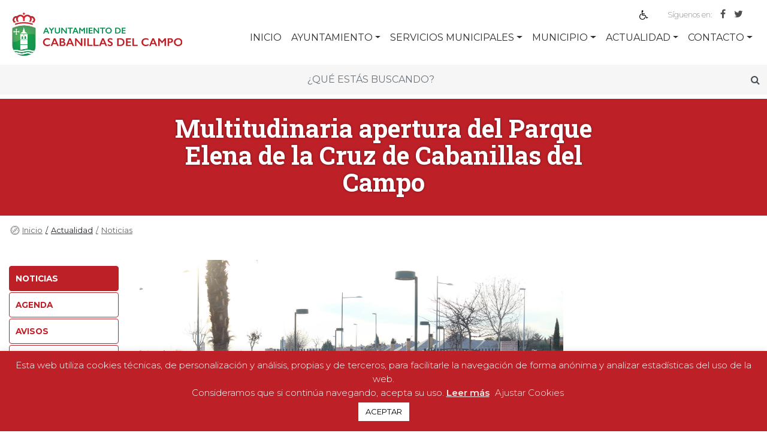

--- FILE ---
content_type: text/html; charset=UTF-8
request_url: https://aytocabanillas.org/multitudinaria-apertura-del-parque-elena-de-la-cruz-de-cabanillas-del-campo/
body_size: 24652
content:
<!doctype html>
<html lang="es">
  <head>
  <meta charset="utf-8">
  <meta http-equiv="x-ua-compatible" content="ie=edge">
  <meta name="viewport" content="width=device-width, initial-scale=1, shrink-to-fit=no">
  <title>Multitudinaria apertura del Parque Elena de la Cruz de Cabanillas del Campo &#8211; Ayto. Cabanillas</title>
<meta name='robots' content='max-image-preview:large' />
	<style>img:is([sizes="auto" i], [sizes^="auto," i]) { contain-intrinsic-size: 3000px 1500px }</style>
	<link rel="alternate" type="application/rss+xml" title="Ayto. Cabanillas &raquo; Comentario Multitudinaria apertura del Parque Elena de la Cruz de Cabanillas del Campo del feed" href="https://aytocabanillas.org/multitudinaria-apertura-del-parque-elena-de-la-cruz-de-cabanillas-del-campo/feed/" />
<script type="text/javascript">
/* <![CDATA[ */
window._wpemojiSettings = {"baseUrl":"https:\/\/s.w.org\/images\/core\/emoji\/16.0.1\/72x72\/","ext":".png","svgUrl":"https:\/\/s.w.org\/images\/core\/emoji\/16.0.1\/svg\/","svgExt":".svg","source":{"concatemoji":"https:\/\/aytocabanillas.org\/wp-includes\/js\/wp-emoji-release.min.js?ver=6.8.3"}};
/*! This file is auto-generated */
!function(s,n){var o,i,e;function c(e){try{var t={supportTests:e,timestamp:(new Date).valueOf()};sessionStorage.setItem(o,JSON.stringify(t))}catch(e){}}function p(e,t,n){e.clearRect(0,0,e.canvas.width,e.canvas.height),e.fillText(t,0,0);var t=new Uint32Array(e.getImageData(0,0,e.canvas.width,e.canvas.height).data),a=(e.clearRect(0,0,e.canvas.width,e.canvas.height),e.fillText(n,0,0),new Uint32Array(e.getImageData(0,0,e.canvas.width,e.canvas.height).data));return t.every(function(e,t){return e===a[t]})}function u(e,t){e.clearRect(0,0,e.canvas.width,e.canvas.height),e.fillText(t,0,0);for(var n=e.getImageData(16,16,1,1),a=0;a<n.data.length;a++)if(0!==n.data[a])return!1;return!0}function f(e,t,n,a){switch(t){case"flag":return n(e,"\ud83c\udff3\ufe0f\u200d\u26a7\ufe0f","\ud83c\udff3\ufe0f\u200b\u26a7\ufe0f")?!1:!n(e,"\ud83c\udde8\ud83c\uddf6","\ud83c\udde8\u200b\ud83c\uddf6")&&!n(e,"\ud83c\udff4\udb40\udc67\udb40\udc62\udb40\udc65\udb40\udc6e\udb40\udc67\udb40\udc7f","\ud83c\udff4\u200b\udb40\udc67\u200b\udb40\udc62\u200b\udb40\udc65\u200b\udb40\udc6e\u200b\udb40\udc67\u200b\udb40\udc7f");case"emoji":return!a(e,"\ud83e\udedf")}return!1}function g(e,t,n,a){var r="undefined"!=typeof WorkerGlobalScope&&self instanceof WorkerGlobalScope?new OffscreenCanvas(300,150):s.createElement("canvas"),o=r.getContext("2d",{willReadFrequently:!0}),i=(o.textBaseline="top",o.font="600 32px Arial",{});return e.forEach(function(e){i[e]=t(o,e,n,a)}),i}function t(e){var t=s.createElement("script");t.src=e,t.defer=!0,s.head.appendChild(t)}"undefined"!=typeof Promise&&(o="wpEmojiSettingsSupports",i=["flag","emoji"],n.supports={everything:!0,everythingExceptFlag:!0},e=new Promise(function(e){s.addEventListener("DOMContentLoaded",e,{once:!0})}),new Promise(function(t){var n=function(){try{var e=JSON.parse(sessionStorage.getItem(o));if("object"==typeof e&&"number"==typeof e.timestamp&&(new Date).valueOf()<e.timestamp+604800&&"object"==typeof e.supportTests)return e.supportTests}catch(e){}return null}();if(!n){if("undefined"!=typeof Worker&&"undefined"!=typeof OffscreenCanvas&&"undefined"!=typeof URL&&URL.createObjectURL&&"undefined"!=typeof Blob)try{var e="postMessage("+g.toString()+"("+[JSON.stringify(i),f.toString(),p.toString(),u.toString()].join(",")+"));",a=new Blob([e],{type:"text/javascript"}),r=new Worker(URL.createObjectURL(a),{name:"wpTestEmojiSupports"});return void(r.onmessage=function(e){c(n=e.data),r.terminate(),t(n)})}catch(e){}c(n=g(i,f,p,u))}t(n)}).then(function(e){for(var t in e)n.supports[t]=e[t],n.supports.everything=n.supports.everything&&n.supports[t],"flag"!==t&&(n.supports.everythingExceptFlag=n.supports.everythingExceptFlag&&n.supports[t]);n.supports.everythingExceptFlag=n.supports.everythingExceptFlag&&!n.supports.flag,n.DOMReady=!1,n.readyCallback=function(){n.DOMReady=!0}}).then(function(){return e}).then(function(){var e;n.supports.everything||(n.readyCallback(),(e=n.source||{}).concatemoji?t(e.concatemoji):e.wpemoji&&e.twemoji&&(t(e.twemoji),t(e.wpemoji)))}))}((window,document),window._wpemojiSettings);
/* ]]> */
</script>
<style id='wp-emoji-styles-inline-css' type='text/css'>

	img.wp-smiley, img.emoji {
		display: inline !important;
		border: none !important;
		box-shadow: none !important;
		height: 1em !important;
		width: 1em !important;
		margin: 0 0.07em !important;
		vertical-align: -0.1em !important;
		background: none !important;
		padding: 0 !important;
	}
</style>
<link rel='stylesheet' id='wp-block-library-css' href='https://aytocabanillas.org/wp-includes/css/dist/block-library/style.min.css?ver=6.8.3' type='text/css' media='all' />
<style id='safe-svg-svg-icon-style-inline-css' type='text/css'>
.safe-svg-cover{text-align:center}.safe-svg-cover .safe-svg-inside{display:inline-block;max-width:100%}.safe-svg-cover svg{height:100%;max-height:100%;max-width:100%;width:100%}

</style>
<style id='global-styles-inline-css' type='text/css'>
:root{--wp--preset--aspect-ratio--square: 1;--wp--preset--aspect-ratio--4-3: 4/3;--wp--preset--aspect-ratio--3-4: 3/4;--wp--preset--aspect-ratio--3-2: 3/2;--wp--preset--aspect-ratio--2-3: 2/3;--wp--preset--aspect-ratio--16-9: 16/9;--wp--preset--aspect-ratio--9-16: 9/16;--wp--preset--color--black: #000000;--wp--preset--color--cyan-bluish-gray: #abb8c3;--wp--preset--color--white: #ffffff;--wp--preset--color--pale-pink: #f78da7;--wp--preset--color--vivid-red: #cf2e2e;--wp--preset--color--luminous-vivid-orange: #ff6900;--wp--preset--color--luminous-vivid-amber: #fcb900;--wp--preset--color--light-green-cyan: #7bdcb5;--wp--preset--color--vivid-green-cyan: #00d084;--wp--preset--color--pale-cyan-blue: #8ed1fc;--wp--preset--color--vivid-cyan-blue: #0693e3;--wp--preset--color--vivid-purple: #9b51e0;--wp--preset--gradient--vivid-cyan-blue-to-vivid-purple: linear-gradient(135deg,rgba(6,147,227,1) 0%,rgb(155,81,224) 100%);--wp--preset--gradient--light-green-cyan-to-vivid-green-cyan: linear-gradient(135deg,rgb(122,220,180) 0%,rgb(0,208,130) 100%);--wp--preset--gradient--luminous-vivid-amber-to-luminous-vivid-orange: linear-gradient(135deg,rgba(252,185,0,1) 0%,rgba(255,105,0,1) 100%);--wp--preset--gradient--luminous-vivid-orange-to-vivid-red: linear-gradient(135deg,rgba(255,105,0,1) 0%,rgb(207,46,46) 100%);--wp--preset--gradient--very-light-gray-to-cyan-bluish-gray: linear-gradient(135deg,rgb(238,238,238) 0%,rgb(169,184,195) 100%);--wp--preset--gradient--cool-to-warm-spectrum: linear-gradient(135deg,rgb(74,234,220) 0%,rgb(151,120,209) 20%,rgb(207,42,186) 40%,rgb(238,44,130) 60%,rgb(251,105,98) 80%,rgb(254,248,76) 100%);--wp--preset--gradient--blush-light-purple: linear-gradient(135deg,rgb(255,206,236) 0%,rgb(152,150,240) 100%);--wp--preset--gradient--blush-bordeaux: linear-gradient(135deg,rgb(254,205,165) 0%,rgb(254,45,45) 50%,rgb(107,0,62) 100%);--wp--preset--gradient--luminous-dusk: linear-gradient(135deg,rgb(255,203,112) 0%,rgb(199,81,192) 50%,rgb(65,88,208) 100%);--wp--preset--gradient--pale-ocean: linear-gradient(135deg,rgb(255,245,203) 0%,rgb(182,227,212) 50%,rgb(51,167,181) 100%);--wp--preset--gradient--electric-grass: linear-gradient(135deg,rgb(202,248,128) 0%,rgb(113,206,126) 100%);--wp--preset--gradient--midnight: linear-gradient(135deg,rgb(2,3,129) 0%,rgb(40,116,252) 100%);--wp--preset--font-size--small: 13px;--wp--preset--font-size--medium: 20px;--wp--preset--font-size--large: 36px;--wp--preset--font-size--x-large: 42px;--wp--preset--spacing--20: 0.44rem;--wp--preset--spacing--30: 0.67rem;--wp--preset--spacing--40: 1rem;--wp--preset--spacing--50: 1.5rem;--wp--preset--spacing--60: 2.25rem;--wp--preset--spacing--70: 3.38rem;--wp--preset--spacing--80: 5.06rem;--wp--preset--shadow--natural: 6px 6px 9px rgba(0, 0, 0, 0.2);--wp--preset--shadow--deep: 12px 12px 50px rgba(0, 0, 0, 0.4);--wp--preset--shadow--sharp: 6px 6px 0px rgba(0, 0, 0, 0.2);--wp--preset--shadow--outlined: 6px 6px 0px -3px rgba(255, 255, 255, 1), 6px 6px rgba(0, 0, 0, 1);--wp--preset--shadow--crisp: 6px 6px 0px rgba(0, 0, 0, 1);}:where(body) { margin: 0; }.wp-site-blocks > .alignleft { float: left; margin-right: 2em; }.wp-site-blocks > .alignright { float: right; margin-left: 2em; }.wp-site-blocks > .aligncenter { justify-content: center; margin-left: auto; margin-right: auto; }:where(.is-layout-flex){gap: 0.5em;}:where(.is-layout-grid){gap: 0.5em;}.is-layout-flow > .alignleft{float: left;margin-inline-start: 0;margin-inline-end: 2em;}.is-layout-flow > .alignright{float: right;margin-inline-start: 2em;margin-inline-end: 0;}.is-layout-flow > .aligncenter{margin-left: auto !important;margin-right: auto !important;}.is-layout-constrained > .alignleft{float: left;margin-inline-start: 0;margin-inline-end: 2em;}.is-layout-constrained > .alignright{float: right;margin-inline-start: 2em;margin-inline-end: 0;}.is-layout-constrained > .aligncenter{margin-left: auto !important;margin-right: auto !important;}.is-layout-constrained > :where(:not(.alignleft):not(.alignright):not(.alignfull)){margin-left: auto !important;margin-right: auto !important;}body .is-layout-flex{display: flex;}.is-layout-flex{flex-wrap: wrap;align-items: center;}.is-layout-flex > :is(*, div){margin: 0;}body .is-layout-grid{display: grid;}.is-layout-grid > :is(*, div){margin: 0;}body{padding-top: 0px;padding-right: 0px;padding-bottom: 0px;padding-left: 0px;}a:where(:not(.wp-element-button)){text-decoration: underline;}:root :where(.wp-element-button, .wp-block-button__link){background-color: #32373c;border-width: 0;color: #fff;font-family: inherit;font-size: inherit;line-height: inherit;padding: calc(0.667em + 2px) calc(1.333em + 2px);text-decoration: none;}.has-black-color{color: var(--wp--preset--color--black) !important;}.has-cyan-bluish-gray-color{color: var(--wp--preset--color--cyan-bluish-gray) !important;}.has-white-color{color: var(--wp--preset--color--white) !important;}.has-pale-pink-color{color: var(--wp--preset--color--pale-pink) !important;}.has-vivid-red-color{color: var(--wp--preset--color--vivid-red) !important;}.has-luminous-vivid-orange-color{color: var(--wp--preset--color--luminous-vivid-orange) !important;}.has-luminous-vivid-amber-color{color: var(--wp--preset--color--luminous-vivid-amber) !important;}.has-light-green-cyan-color{color: var(--wp--preset--color--light-green-cyan) !important;}.has-vivid-green-cyan-color{color: var(--wp--preset--color--vivid-green-cyan) !important;}.has-pale-cyan-blue-color{color: var(--wp--preset--color--pale-cyan-blue) !important;}.has-vivid-cyan-blue-color{color: var(--wp--preset--color--vivid-cyan-blue) !important;}.has-vivid-purple-color{color: var(--wp--preset--color--vivid-purple) !important;}.has-black-background-color{background-color: var(--wp--preset--color--black) !important;}.has-cyan-bluish-gray-background-color{background-color: var(--wp--preset--color--cyan-bluish-gray) !important;}.has-white-background-color{background-color: var(--wp--preset--color--white) !important;}.has-pale-pink-background-color{background-color: var(--wp--preset--color--pale-pink) !important;}.has-vivid-red-background-color{background-color: var(--wp--preset--color--vivid-red) !important;}.has-luminous-vivid-orange-background-color{background-color: var(--wp--preset--color--luminous-vivid-orange) !important;}.has-luminous-vivid-amber-background-color{background-color: var(--wp--preset--color--luminous-vivid-amber) !important;}.has-light-green-cyan-background-color{background-color: var(--wp--preset--color--light-green-cyan) !important;}.has-vivid-green-cyan-background-color{background-color: var(--wp--preset--color--vivid-green-cyan) !important;}.has-pale-cyan-blue-background-color{background-color: var(--wp--preset--color--pale-cyan-blue) !important;}.has-vivid-cyan-blue-background-color{background-color: var(--wp--preset--color--vivid-cyan-blue) !important;}.has-vivid-purple-background-color{background-color: var(--wp--preset--color--vivid-purple) !important;}.has-black-border-color{border-color: var(--wp--preset--color--black) !important;}.has-cyan-bluish-gray-border-color{border-color: var(--wp--preset--color--cyan-bluish-gray) !important;}.has-white-border-color{border-color: var(--wp--preset--color--white) !important;}.has-pale-pink-border-color{border-color: var(--wp--preset--color--pale-pink) !important;}.has-vivid-red-border-color{border-color: var(--wp--preset--color--vivid-red) !important;}.has-luminous-vivid-orange-border-color{border-color: var(--wp--preset--color--luminous-vivid-orange) !important;}.has-luminous-vivid-amber-border-color{border-color: var(--wp--preset--color--luminous-vivid-amber) !important;}.has-light-green-cyan-border-color{border-color: var(--wp--preset--color--light-green-cyan) !important;}.has-vivid-green-cyan-border-color{border-color: var(--wp--preset--color--vivid-green-cyan) !important;}.has-pale-cyan-blue-border-color{border-color: var(--wp--preset--color--pale-cyan-blue) !important;}.has-vivid-cyan-blue-border-color{border-color: var(--wp--preset--color--vivid-cyan-blue) !important;}.has-vivid-purple-border-color{border-color: var(--wp--preset--color--vivid-purple) !important;}.has-vivid-cyan-blue-to-vivid-purple-gradient-background{background: var(--wp--preset--gradient--vivid-cyan-blue-to-vivid-purple) !important;}.has-light-green-cyan-to-vivid-green-cyan-gradient-background{background: var(--wp--preset--gradient--light-green-cyan-to-vivid-green-cyan) !important;}.has-luminous-vivid-amber-to-luminous-vivid-orange-gradient-background{background: var(--wp--preset--gradient--luminous-vivid-amber-to-luminous-vivid-orange) !important;}.has-luminous-vivid-orange-to-vivid-red-gradient-background{background: var(--wp--preset--gradient--luminous-vivid-orange-to-vivid-red) !important;}.has-very-light-gray-to-cyan-bluish-gray-gradient-background{background: var(--wp--preset--gradient--very-light-gray-to-cyan-bluish-gray) !important;}.has-cool-to-warm-spectrum-gradient-background{background: var(--wp--preset--gradient--cool-to-warm-spectrum) !important;}.has-blush-light-purple-gradient-background{background: var(--wp--preset--gradient--blush-light-purple) !important;}.has-blush-bordeaux-gradient-background{background: var(--wp--preset--gradient--blush-bordeaux) !important;}.has-luminous-dusk-gradient-background{background: var(--wp--preset--gradient--luminous-dusk) !important;}.has-pale-ocean-gradient-background{background: var(--wp--preset--gradient--pale-ocean) !important;}.has-electric-grass-gradient-background{background: var(--wp--preset--gradient--electric-grass) !important;}.has-midnight-gradient-background{background: var(--wp--preset--gradient--midnight) !important;}.has-small-font-size{font-size: var(--wp--preset--font-size--small) !important;}.has-medium-font-size{font-size: var(--wp--preset--font-size--medium) !important;}.has-large-font-size{font-size: var(--wp--preset--font-size--large) !important;}.has-x-large-font-size{font-size: var(--wp--preset--font-size--x-large) !important;}
:where(.wp-block-post-template.is-layout-flex){gap: 1.25em;}:where(.wp-block-post-template.is-layout-grid){gap: 1.25em;}
:where(.wp-block-columns.is-layout-flex){gap: 2em;}:where(.wp-block-columns.is-layout-grid){gap: 2em;}
:root :where(.wp-block-pullquote){font-size: 1.5em;line-height: 1.6;}
</style>
<link rel='stylesheet' id='cookie-law-info-css' href='https://aytocabanillas.org/wp-content/plugins/cookie-law-info/legacy/public/css/cookie-law-info-public.css?ver=3.3.9.1' type='text/css' media='all' />
<link rel='stylesheet' id='cookie-law-info-gdpr-css' href='https://aytocabanillas.org/wp-content/plugins/cookie-law-info/legacy/public/css/cookie-law-info-gdpr.css?ver=3.3.9.1' type='text/css' media='all' />
<link rel='stylesheet' id='pojo-a11y-css' href='https://aytocabanillas.org/wp-content/plugins/pojo-accessibility/modules/legacy/assets/css/style.min.css?ver=1.0.0' type='text/css' media='all' />
<link rel='stylesheet' id='sage/main.css-css' href='https://aytocabanillas.org/wp-content/themes/cabanillas/dist/styles/main.css' type='text/css' media='all' />
<script type="text/javascript" src="https://aytocabanillas.org/wp-includes/js/jquery/jquery.min.js?ver=3.7.1" id="jquery-core-js"></script>
<script type="text/javascript" src="https://aytocabanillas.org/wp-includes/js/jquery/jquery-migrate.min.js?ver=3.4.1" id="jquery-migrate-js"></script>
<script type="text/javascript" id="cookie-law-info-js-extra">
/* <![CDATA[ */
var Cli_Data = {"nn_cookie_ids":[],"cookielist":[],"non_necessary_cookies":[],"ccpaEnabled":"","ccpaRegionBased":"","ccpaBarEnabled":"","strictlyEnabled":["necessary","obligatoire"],"ccpaType":"gdpr","js_blocking":"","custom_integration":"","triggerDomRefresh":"","secure_cookies":""};
var cli_cookiebar_settings = {"animate_speed_hide":"500","animate_speed_show":"500","background":"#be2028","border":"#b1a6a6c2","border_on":"","button_1_button_colour":"#ffffff","button_1_button_hover":"#cccccc","button_1_link_colour":"#000000","button_1_as_button":"1","button_1_new_win":"","button_2_button_colour":"#333","button_2_button_hover":"#292929","button_2_link_colour":"#ffeaea","button_2_as_button":"","button_2_hidebar":"1","button_3_button_colour":"#000","button_3_button_hover":"#000000","button_3_link_colour":"#fff","button_3_as_button":"1","button_3_new_win":"","button_4_button_colour":"#000","button_4_button_hover":"#000000","button_4_link_colour":"#ffeaea","button_4_as_button":"","button_7_button_colour":"#61a229","button_7_button_hover":"#4e8221","button_7_link_colour":"#fff","button_7_as_button":"1","button_7_new_win":"","font_family":"inherit","header_fix":"","notify_animate_hide":"1","notify_animate_show":"","notify_div_id":"#cookie-law-info-bar","notify_position_horizontal":"right","notify_position_vertical":"bottom","scroll_close":"","scroll_close_reload":"","accept_close_reload":"","reject_close_reload":"","showagain_tab":"","showagain_background":"#fff","showagain_border":"#000","showagain_div_id":"#cookie-law-info-again","showagain_x_position":"100px","text":"#ffffff","show_once_yn":"","show_once":"10000","logging_on":"","as_popup":"","popup_overlay":"1","bar_heading_text":"","cookie_bar_as":"banner","popup_showagain_position":"bottom-right","widget_position":"left"};
var log_object = {"ajax_url":"https:\/\/aytocabanillas.org\/wp-admin\/admin-ajax.php"};
/* ]]> */
</script>
<script type="text/javascript" src="https://aytocabanillas.org/wp-content/plugins/cookie-law-info/legacy/public/js/cookie-law-info-public.js?ver=3.3.9.1" id="cookie-law-info-js"></script>
<link rel="https://api.w.org/" href="https://aytocabanillas.org/wp-json/" /><link rel="alternate" title="JSON" type="application/json" href="https://aytocabanillas.org/wp-json/wp/v2/posts/43311" /><link rel="EditURI" type="application/rsd+xml" title="RSD" href="https://aytocabanillas.org/xmlrpc.php?rsd" />
<meta name="generator" content="WordPress 6.8.3" />
<link rel="canonical" href="https://aytocabanillas.org/multitudinaria-apertura-del-parque-elena-de-la-cruz-de-cabanillas-del-campo/" />
<link rel='shortlink' href='https://aytocabanillas.org/?p=43311' />
<link rel="alternate" title="oEmbed (JSON)" type="application/json+oembed" href="https://aytocabanillas.org/wp-json/oembed/1.0/embed?url=https%3A%2F%2Faytocabanillas.org%2Fmultitudinaria-apertura-del-parque-elena-de-la-cruz-de-cabanillas-del-campo%2F" />
<link rel="alternate" title="oEmbed (XML)" type="text/xml+oembed" href="https://aytocabanillas.org/wp-json/oembed/1.0/embed?url=https%3A%2F%2Faytocabanillas.org%2Fmultitudinaria-apertura-del-parque-elena-de-la-cruz-de-cabanillas-del-campo%2F&#038;format=xml" />
<style type="text/css">
#pojo-a11y-toolbar .pojo-a11y-toolbar-toggle a{ background-color: #4054b2;	color: #ffffff;}
#pojo-a11y-toolbar .pojo-a11y-toolbar-overlay, #pojo-a11y-toolbar .pojo-a11y-toolbar-overlay ul.pojo-a11y-toolbar-items.pojo-a11y-links{ border-color: #4054b2;}
body.pojo-a11y-focusable a:focus{ outline-style: solid !important;	outline-width: 1px !important;	outline-color: #FF0000 !important;}
#pojo-a11y-toolbar{ top: 100px !important;}
#pojo-a11y-toolbar .pojo-a11y-toolbar-overlay{ background-color: #ffffff;}
#pojo-a11y-toolbar .pojo-a11y-toolbar-overlay ul.pojo-a11y-toolbar-items li.pojo-a11y-toolbar-item a, #pojo-a11y-toolbar .pojo-a11y-toolbar-overlay p.pojo-a11y-toolbar-title{ color: #333333;}
#pojo-a11y-toolbar .pojo-a11y-toolbar-overlay ul.pojo-a11y-toolbar-items li.pojo-a11y-toolbar-item a.active{ background-color: #4054b2;	color: #ffffff;}
@media (max-width: 767px) { #pojo-a11y-toolbar { top: 50px !important; } }</style><style type="text/css">.recentcomments a{display:inline !important;padding:0 !important;margin:0 !important;}</style><link rel="icon" href="https://aytocabanillas.org/wp-content/uploads/2020/12/cropped-ESCUDO-CABANILLAS-3D-32x32.jpg" sizes="32x32" />
<link rel="icon" href="https://aytocabanillas.org/wp-content/uploads/2020/12/cropped-ESCUDO-CABANILLAS-3D-192x192.jpg" sizes="192x192" />
<link rel="apple-touch-icon" href="https://aytocabanillas.org/wp-content/uploads/2020/12/cropped-ESCUDO-CABANILLAS-3D-180x180.jpg" />
<meta name="msapplication-TileImage" content="https://aytocabanillas.org/wp-content/uploads/2020/12/cropped-ESCUDO-CABANILLAS-3D-270x270.jpg" />
</head>
  <body class="wp-singular post-template-default single single-post postid-43311 single-format-standard wp-theme-cabanillasresources multitudinaria-apertura-del-parque-elena-de-la-cruz-de-cabanillas-del-campo app-data index-data singular-data single-data single-post-data single-post-multitudinaria-apertura-del-parque-elena-de-la-cruz-de-cabanillas-del-campo-data">
    <div id="loading">
	<div class="inner">
		<div class="loading_effect">
			<div class="object" id="object_one"></div>
			<div class="object" id="object_two"></div>
			<div class="object" id="object_three"></div>
		</div>
	</div>
</div>
<style>
	#loading {
	    background-color: #fff;
	    height: 100%;
	    width: 100%;
	    position: fixed;
	    z-index: 10001;
	    left: 0;
	    top:0;
	}
</style>        <header class="cabecera fixed-top">
	<nav class="navbar superior d-none d-md-none d-lg-block d-xl-block text-md-right">
		<!--<ul class="navbar-nav idioma">
			<li class="nav-item dropdown">
				<a class="nav-link dropdown-toggle" href="#" id="navbarDropdown" role="button" data-toggle="dropdown" aria-haspopup="true" aria-expanded="false">Selecciona idioma</a>
				<div class="dropdown-menu" aria-labelledby="navbarDropdown">
					<a class="dropdown-item" href="#">Francés</a>
					<a class="dropdown-item" href="#">Inglés</a>
					<a class="dropdown-item" href="#">Rumano</a>
				</div>
			</li>
		</ul>-->

		<!-- wp accessibility -->
		<button type="button" class="btn-accessibility btn bg-transparent p-0">
			<svg class="mr-2 mt-2" xmlns="http://www.w3.org/2000/svg" viewBox="0 0 100 100" fill="currentColor" width="1em">
				<g>
					<path d="M60.4,78.9c-2.2,4.1-5.3,7.4-9.2,9.8c-4,2.4-8.3,3.6-13,3.6c-6.9,0-12.8-2.4-17.7-7.3c-4.9-4.9-7.3-10.8-7.3-17.7c0-5,1.4-9.5,4.1-13.7c2.7-4.2,6.4-7.2,10.9-9.2l-0.9-7.3c-6.3,2.3-11.4,6.2-15.3,11.8C7.9,54.4,6,60.6,6,67.3c0,5.8,1.4,11.2,4.3,16.1s6.8,8.8,11.7,11.7c4.9,2.9,10.3,4.3,16.1,4.3c7,0,13.3-2.1,18.9-6.2c5.7-4.1,9.6-9.5,11.7-16.2l-5.7-11.4C63.5,70.4,62.5,74.8,60.4,78.9z"></path>
					<path d="M93.8,71.3l-11.1,5.5L70,51.4c-0.6-1.3-1.7-2-3.2-2H41.3l-0.9-7.2h22.7v-7.2H39.6L37.5,19c2.5,0.3,4.8-0.5,6.7-2.3c1.9-1.8,2.9-4,2.9-6.6c0-2.5-0.9-4.6-2.6-6.3c-1.8-1.8-3.9-2.6-6.3-2.6c-2,0-3.8,0.6-5.4,1.8c-1.6,1.2-2.7,2.7-3.2,4.6c-0.3,1-0.4,1.8-0.3,2.3l5.4,43.5c0.1,0.9,0.5,1.6,1.2,2.3c0.7,0.6,1.5,0.9,2.4,0.9h26.4l13.4,26.7c0.6,1.3,1.7,2,3.2,2c0.6,0,1.1-0.1,1.6-0.4L97,77.7L93.8,71.3z"></path>
				</g>
			</svg>
		</button>

		<!-- google translate -->
		<div class="clearfix" id="sp-top-menu">
			<div class="sp-inner clearfix">
				<div id="google_translate_element">
					<div class="skiptranslate goog-te-gadget" dir="ltr" style="">
						<div id=":0.targetLanguage" style="white-space: nowrap;" class="goog-te-gadget-simple"></div>
					</div>
				</div>
				<script type="text/javascript">
					function googleTranslateElementInit() {
						new google.translate.TranslateElement({
							pageLanguage: 'es',
							includedLanguages: 'en,es,fr,ro',
							layout: google.translate.TranslateElement.InlineLayout.SIMPLE
						}, 'google_translate_element');
					}
				</script>
				<script type="text/javascript" src="//translate.google.com/translate_a/element.js?cb=googleTranslateElementInit"></script>
			</div>
		</div>
		<!-- google traslate -->

		<ul class="rrss">
			<li>
				<p>Síguenos en:</p>
			</li>
						<li><a href="http://www.facebook.com/CabanillasDelCampo" target="_blank"><i class="fa fa-facebook" aria-hidden="true"></i></a></li>
						<li><a href="https://x.com/aytocabanillas" target="_blank"><i class="fa fa-twitter" aria-hidden="true"></i></a></li>
						<li><a href="https://www.instagram.com/ayto_cabanillas/" target="_blank"><i class="fa fa-Instagram" aria-hidden="true"></i></a></li>
			
		</ul>
	</nav>
	<nav class="navbar navbar-menu navbar-expand-lg navbar-light text-md-right">
		<a class="navbar-brand" href="https://aytocabanillas.org/">
						<img src="https://aytocabanillas.org/wp-content/uploads/2020/08/logo-cabanillas-completo.svg" class="img-fluid logotipo-max">
			<img src="https://aytocabanillas.org/wp-content/themes/cabanillas/dist/images/logotipo-escudo.svg" alt="" class="logotipo-min">
			
		</a>
		<div class="input-group buscador-min d-flex justify-content-end">
			<input class="form-control py-2 border-right-0 border" type="search" placeholder="">
			<div class="input-group-append">
				<div class="input-group-text" id="btnGroupAddon2"><i class="fa fa-search"></i></div>
			</div>
		</div>
		<button class="navbar-toggler" type="button" data-toggle="collapse" data-target="#navbarSupportedContent" aria-controls="navbarSupportedContent" aria-expanded="false" aria-label="Toggle navigation">
			<span class="navbar-toggler-icon"></span>
		</button>

		
		<div class="collapse navbar-collapse" id="navbarSupportedContent">
			<ul class="navbar-nav d-block d-md-block d-lg-none d-xl-none">
				<li class="nav-item dropdown">
					<a class="nav-link dropdown-toggle" href="#" id="navbarDropdown" role="button" data-toggle="dropdown" aria-haspopup="true" aria-expanded="false">Selecciona idioma</a>
					<div class="dropdown-menu" aria-labelledby="navbarDropdown">
						<a class="dropdown-item" href="#">Francés</a>
						<a class="dropdown-item" href="#">Inglés</a>
						<a class="dropdown-item" href="#">Rumano</a>
					</div>
				</li>
			</ul>
			<ul class="navbar-nav ml-auto">
				
				<li class="nav-item  " data-id="2">
										<a class="nav-link" href="https://aytocabanillas.org/" target="">INICIO</a>
									</li>

				
				<li class="nav-item  dropdown" data-id="33307">
					
					<a class="nav-link dropdown-toggle" href="#" id="navbarDropdown" role="button" data-toggle="dropdown" aria-haspopup="true" aria-expanded="false">Ayuntamiento</a>

					<div class="dropdown-menu" aria-labelledby="navbarDropdown">
												<a class="dropdown-item" href="https://aytocabanillas.org/ayuntamiento/gobierno/" target="">Gobierno</a>
												<a class="dropdown-item" href="https://aytocabanillas.org/ayuntamiento/normativa/" target="">Normativa</a>
												<a class="dropdown-item" href="https://aytocabanillas.org/ayuntamiento/tramites-2/" target="">Trámites</a>
												<a class="dropdown-item" href="https://aytocabanillas.org/ayuntamiento/mancomunidades/" target="">Mancomunidades</a>
												<a class="dropdown-item" href="https://aytocabanillas.org/ayuntamiento/consorcios/" target="">Consorcios</a>
											</div>
									</li>

				
				<li class="nav-item  dropdown" data-id="33402">
					
					<a class="nav-link dropdown-toggle" href="#" id="navbarDropdown" role="button" data-toggle="dropdown" aria-haspopup="true" aria-expanded="false">Servicios Municipales</a>

					<div class="dropdown-menu" aria-labelledby="navbarDropdown">
												<a class="dropdown-item" href="https://aytocabanillas.org/servicios-municipales/igualdad/" target="">Igualdad</a>
												<a class="dropdown-item" href="https://aytocabanillas.org/servicios-municipales/bienestar-social/" target="">Políticas sociales</a>
												<a class="dropdown-item" href="https://aytocabanillas.org/servicios-municipales/educacion/" target="">Educación</a>
												<a class="dropdown-item" href="https://aytocabanillas.org/servicios-municipales/cultura/" target="">Cultura</a>
												<a class="dropdown-item" href="https://aytocabanillas.org/servicios-municipales/centro-joven/" target="">Juventud</a>
												<a class="dropdown-item" href="https://aytocabanillas.org/servicios-municipales/infancia/" target="">Infancia</a>
												<a class="dropdown-item" href="https://aytocabanillas.org/servicios-municipales/deportes/" target="">Deportes</a>
												<a class="dropdown-item" href="https://aytocabanillas.org/servicios-municipales/medio-ambiente/" target="">Medio Ambiente</a>
												<a class="dropdown-item" href="https://aytocabanillas.org/servicios-municipales/seguridad-ciudadana/" target="">Seguridad Ciudadana</a>
												<a class="dropdown-item" href="https://aytocabanillas.org/servicios-municipales/empleo/" target="">Empleo</a>
												<a class="dropdown-item" href="https://aytocabanillas.org/servicios-municipales/transporte/" target="">Transporte</a>
												<a class="dropdown-item" href="https://aytocabanillas.org/servicios-municipales/cementerio-municipal/" target="">Cementerio Municipal</a>
											</div>
									</li>

				
				<li class="nav-item  dropdown" data-id="33272">
					
					<a class="nav-link dropdown-toggle" href="#" id="navbarDropdown" role="button" data-toggle="dropdown" aria-haspopup="true" aria-expanded="false">Municipio</a>

					<div class="dropdown-menu" aria-labelledby="navbarDropdown">
												<a class="dropdown-item" href="https://aytocabanillas.org/ciudad/sobre-nosotros/" target="">Sobre nosotros</a>
												<a class="dropdown-item" href="https://aytocabanillas.org/ciudad/historia/" target="">Historia</a>
												<a class="dropdown-item" href="https://aytocabanillas.org/ciudad/fiestas-y-tradiciones/" target="">Fiestas y tradiciones</a>
												<a class="dropdown-item" href="https://aytocabanillas.org/ciudad/industria/" target="">Industria y Comercio</a>
												<a class="dropdown-item" href="https://aytocabanillas.org/ciudad/farmacias/" target="">Farmacias</a>
												<a class="dropdown-item" href="https://aytocabanillas.org/ciudad/notaria/" target="">Notaría</a>
												<a class="dropdown-item" href="https://aytocabanillas.org/ciudad/callejero/" target="">Callejero</a>
												<a class="dropdown-item" href="https://aytocabanillas.org/ciudad/caminos-rurales/" target="">Caminos Rurales</a>
												<a class="dropdown-item" href="https://aytocabanillas.org/ciudad/senderismo-por-cabanillas/" target="">Senderismo por Cabanillas</a>
												<a class="dropdown-item" href="https://aytocabanillas.org/ciudad/zepa/" target="">ZEPA</a>
											</div>
									</li>

				
				<li class="nav-item  dropdown" data-id="34347">
					
					<a class="nav-link dropdown-toggle" href="#" id="navbarDropdown" role="button" data-toggle="dropdown" aria-haspopup="true" aria-expanded="false">Actualidad</a>

					<div class="dropdown-menu" aria-labelledby="navbarDropdown">
												<a class="dropdown-item" href="https://aytocabanillas.org/actualidad/noticias/" target="">Noticias</a>
												<a class="dropdown-item" href="https://aytocabanillas.org/actualidad/agenda/" target="">Agenda</a>
												<a class="dropdown-item" href="https://aytocabanillas.org/actualidad/anuncios-y-bandos/" target="">Avisos</a>
												<a class="dropdown-item" href="https://aytocabanillas.org/actualidad/aplicacion-para-moviles/" target="">Aplicación para móviles</a>
												<a class="dropdown-item" href="https://aytocabanillas.org/actualidad/canal-whatsapp/" target="">Canal WhatsApp</a>
												<a class="dropdown-item" href="https://aytocabanillas.org/actualidad/cabanillas-informa/" target="">Cabanillas Informa</a>
												<a class="dropdown-item" href="https://aytocabanillas.org/actualidad/onda-cabanillas/" target="">Onda Cabanillas</a>
												<a class="dropdown-item" href="https://aytocabanillas.org/actualidad/emergencia-ucrania/" target="">Emergencia Ucrania</a>
											</div>
									</li>

				
				<li class="nav-item  dropdown" data-id="34449">
					
					<a class="nav-link dropdown-toggle" href="#" id="navbarDropdown" role="button" data-toggle="dropdown" aria-haspopup="true" aria-expanded="false">Contacto</a>

					<div class="dropdown-menu" aria-labelledby="navbarDropdown">
												<a class="dropdown-item" href="https://aytocabanillas.org/contacto/telefonos-de-interes/" target="">Teléfonos de Interés</a>
												<a class="dropdown-item" href="https://aytocabanillas.org/contacto/buzon-del-ciudadano/" target="">Buzón de la Ciudadanía</a>
												<a class="dropdown-item" href="https://aytocabanillas.org/contacto/redes-sociales/" target="">Redes Sociales</a>
												<a class="dropdown-item" href="https://aytocabanillas.org/contacto/gabinete-de-comunicacion/" target="">Gabinete de Comunicación</a>
												<a class="dropdown-item" href="https://aytocabanillas.org/actualidad/cabanillas-informa/" target="">Cabanillas Informa</a>
											</div>
									</li>

				
							</ul>
			<ul class="rrss d-block d-md-block d-lg-none d-xl-none">
				<li>
					<p>Síguenos en</p>
				</li>
								<li><a href="http://www.facebook.com/CabanillasDelCampo" target="_blank"><i class="fa fa-facebook" aria-hidden="true"></i></a></li>
								<li><a href="https://x.com/aytocabanillas" target="_blank"><i class="fa fa-twitter" aria-hidden="true"></i></a></li>
								<li><a href="https://www.instagram.com/ayto_cabanillas/" target="_blank"><i class="fa fa-Instagram" aria-hidden="true"></i></a></li>
							</ul>
			<div class="input-group d-flex d-md-flex d-lg-none d-xl-none buscador-max">
				<input class="form-control py-2 border-right-0 border" type="search" placeholder="¿QUÉ ESTÁS BUSCANDO?" value="">
				<div class="input-group-append">
					<div class="input-group-text" id="btnGroupAddon2"><i class="fa fa-search"></i></div>
				</div>
			</div>
		</div>
	</nav>
	<form action="/" method="get">
		<div class="input-group d-none d-md-none d-lg-flex d-xl-flex buscador-max">
			<input class="form-control py-2 border-right-0 border" type="search" name="s" placeholder="¿QUÉ ESTÁS BUSCANDO?" value="">
			<div class="input-group-append">
				<div class="input-group-text" id="btnGroupAddon2"><i class="fa fa-search"></i></div>
			</div>
		</div>
	</form>
</header>    <div class="wrap" role="document">
         	  		<section>
		<div class="container-fluid img-cabecera" style="background: url('');">
			<div class="row h-100">
				<div class="page-header col-12 col-md-7 mx-auto  mb-3 text-center h-100 align-items-center d-flex">
					<h1 class="w-100">Multitudinaria apertura del Parque Elena de la Cruz de Cabanillas del Campo</h1>
				</div>
			</div>
			<div class="overlay"></div>
		</div>
	</section>
		<div class="container">
			<div class="row mb-4 mb-md-0"><div class="col-12"><div class="breadcrumb"><a href="/" title="https://aytocabanillas.org">Inicio</a><span>Actualidad</span><a href="/actualidad/noticias/" title="Noticias">Noticias</a></div></div></div>
			<div class="row">
				<section id="sidebar-menu" class="col-12 col-md-2 order-2 order-md-1">
					<ul class="pl-0 menu-abuelo-empty"><li class="page_item page-item-33321"><a href="https://aytocabanillas.org/actualidad/noticias/">Noticias</a></li>
<li class="page_item page-item-33320"><a href="https://aytocabanillas.org/actualidad/agenda/">Agenda</a></li>
<li class="page_item page-item-33324"><a href="https://aytocabanillas.org/actualidad/anuncios-y-bandos/">Avisos</a></li>
<li class="page_item page-item-34642"><a href="https://aytocabanillas.org/actualidad/aplicacion-para-moviles/">Aplicación para móviles</a></li>
<li class="page_item page-item-34645"><a href="https://aytocabanillas.org/actualidad/onda-cabanillas/">Onda Cabanillas</a></li>
<li class="page_item page-item-35794"><a href="https://aytocabanillas.org/actualidad/cabanillas-informa/">Cabanillas Informa</a></li>
<li class="page_item page-item-58669"><a href="https://aytocabanillas.org/actualidad/canal-whatsapp/">Canal WhatsApp</a></li>
<li class="page_item page-item-44498"><a href="https://aytocabanillas.org/actualidad/emergencia-ucrania/">Emergencia Ucrania</a></li>
</ul>			<script>
				jQuery('body').addClass('single-noticias');
			</script>
			
<style>
ul.menu-abuelo-empty .current_page_item a{
	background-color: #be2028 !important;
	color: #ffffff !important;
}
</style>
				</section>
				<div class="col-12 col-md-7 order-1 order-md-2 mb-5 mb-md-0">
															     														<section class="modulo imagen mod_foto">
		<div class="row mb-3">
			<div class="col-12">
				<img src="https://aytocabanillas.org/wp-content/uploads/2022/02/INAUGURACION-PARQUE-ELENA-CRUZ-1.jpg" alt="">
							</div>
		</div>
	</section>
 
					     														<section class="modulo mod-texto-rich contenido-simple">
		<div class="row mb-3">
			<div class="col-12 contenido-simple-contenido">
				<p><strong>Miles de personas asistieron al acto de estreno del nuevo parque público de Cabanillas, en el que se honró la memoria de la recordada consejera de Fomento, vecina de la localidad</strong></p>
<p><!--more--></p>
<p>Miles de personas han acudido en la tarde del Día de San Blas a participar del acto de inauguración y apertura al público del nuevo «Parque Municipal Elena de la Cruz» de Cabanillas del Campo, que desde este 3 de febrero ya está a disposición de todos los vecinos y vecinas que quieran disfrutar de sus 40.000 metros cuadrados de extensión.</p>
<p>La inauguración ha estado presidida por el alcalde, José García Salinas, y a la misma han acudido muchos representantes públicos de distintas instituciones. Así, han acompañado al pueblo de Cabanillas la subdelegada del Gobierno de España en Guadalajara, Mercedes Gómez; el consejero de Desarrollo Sostenible del Gobierno Regional, José Luis Escudero; el delegado provincial de la Junta en Guadalajara, Eusebio Robles; y el presidente de la Diputación, José Luis Vega; entre otros muchos cargos públicos, como el presidente del Consejo Consultivo de Castilla-La Mancha, Javier Irízar.</p>
<p>También acudieron a esta cita los familiares más directos de la política de Cabanillas homenajeada, y muchos de los que fueron sus compañeros, amigos y amigas en el ámbito de la política y en sus tareas profesionales como directora de la Escuela de Arte de Guadalajara. Asimismo estuvieron presentes buena parte de los concejales de la corporación, de todos los grupos municipales.</p>
<p><strong>Placa de recuerdo<br />
</strong>El acto comenzaba a las 17:30 horas con la apertura de las puertas del parque, y el descubrimiento de la placa inaugural, una labor que han efectuado los padres de Elena de la Cruz acompañados del alcalde. A continuación, cientos de niños, niñas y jóvenes corrían a estrenar los distintos elementos lúdicos del parque, mientras que en la zona estancial, diseñada para acoger eventos y espectáculos, se celebraban los discursos inaugurales.</p>
<p>«Este nuevo parque era hace tres años una gran parcela llena de cardos y malas hierbas, completamente inútil y en desuso. Hoy se ha convertido en una extraordinaria zona verde para el disfrute de todos, en la zona de los “nuevos desarrollos” de Cabanillas, el lugar donde se está produciendo el crecimiento urbanístico del municipio, y que necesitaba de nuevas dotaciones para las familias que empiezan a poblarlo», explicaba el alcalde en su intervención.</p>
<p>Salinas ha comentado que el parque es el fruto de muchos meses de esfuerzo presupuestario en diferentes ejercicios: «Primero hubo que habilitar dinero para encargar un proyecto, luego para realizar la obra de urbanización, luego para acometer la plantación de árboles, después para el ajardinamiento de los parterres, y finalmente para poder dotarlo de mobiliario urbano y de elementos lúdicos. Y como toda zona verde, este parque es un ente vivo. Hoy lo inauguramos y abrimos sus puertas, pero su desarrollo tiene que seguir avanzando con los años. A medida que las especies vegetales crezcan y se hagan frondosas, y los árboles cojan porte, el Parque Elena de la Cruz será cada vez más bonito y acogedor, dará más sombra, y los paseos por su interior serán más agradables», comentaba el primer edil.</p>
<p>Salinas destacó que el nuevo parque tiene una superficie de 40.000 metros cuadrados, el más grande de la localidad, y recordó que el diseño urbanístico es obra del arquitecto alcarreño Germán Hierro. «Su concepción con senderos sinuosos entre parterres invita al paseo y a la tertulia, y está equipado con zonas lúdicas, tanto para mayores como para pequeños, y también para la gente joven. Queremos que sea un centro lleno de vida, para el disfrute de familias y grupos de amigos. Y por eso dispone además de una zona central preparada para la celebración de eventos, espectáculos, conciertos, o exposiciones al aire libre», añadía.</p>
<p>El alcalde ha agradecido la presencia de todos los representantes públicos que han querido sumarse al acto, y muy especialmente la de los familiares de la homenajeada. No ha olvidado el trabajo de quienes han hecho posible la obra: «Los <span style="font-size: 1.06rem; font-weight: lighter;">concejales que han estado al frente de este proyecto, los técnicos municipales que lo han ido supervisando todo, los trabajadores y trabajadoras de las empresas que lo han levantado; y la labor de los operarios de mantenimiento y limpieza que en los últimos tiempos han hecho un gran esfuerzo para que todo estuviera listo», agradecía Salinas. </span>Sobre Elena de la Cruz, el primer edil dijo que era una persona «maravillosa, culta, inteligente, brillante; licenciada en Bellas Artes y en Arquitectura, tenía un gusto magnífico y moderno, y estoy seguro de que estaría muy orgullosa de ver este nuevo parque».</p>
<p>«Elena nos dejó repentinamente hace ahora casi cinco años, cuando era demasiado joven, estaba llena de proyectos, y trabajaba intensamente como consejera de Fomento en el Gobierno de Castilla-La Mancha. Su fallecimiento fue un duro golpe para todos, y causó gran conmoción en toda la provincia y en la región. Dedicándole esta obra queremos ayudar a que su memoria esté siempre presente en el pueblo que eligió para vivir, y donde seguimos teniendo a algunos de los suyos», culminaba el alcalde.</p>
<p><span style="font-size: 1.06rem; font-weight: lighter;">Tras Salinas, también intervino en el acto la hermana de Elena de la Cruz, para recordar la figura de la política desparecida, en su faceta más familiar. Y finalmente tomaba la palabra la ingeniera agrónoma Eva María Alcón, que ha sido la profesional que ha diseñado todo el ajardinamiento, explicando cómo se han concebido las distintas zonas vegetales, e invitando al público a disfrutarlas especialmente a partir de primavera, cuando estalle el colorido en el parque.</span></p>
<p>Tras los discursos, el público ha podido disfrutar de una actuación de danza acrobática y circo, así como de propuestas lúdicas como un «fotomatón» para tener un recuerdo de la jornada, y de una merienda popular con caldo y chorizos, así como del reparto de palomitas de maíz para los más pequeños.</p>
<p>De este modo, y ya con la noche cayendo, el Parque Elena de la Cruz de Cabanillas quedaba así formalmente inaugurado. A partir de ahora podrá visitarse a diario, con horario de 8 a 22 horas en los meses de invierno (noviembre-abril), y de 8 a 24 horas en los meses más cálidos (mayo-octubre). Queda eso sí, pendiente para su culminación total, el terminar las obras del que será bar-kiosco de la instalación (la empresa que lo ejecutaba ha dejado los trabajos y el Ayuntamiento tiene que buscar otra mercantil que lo finalice), así como la construcción de un moderno «pump-truck», que por razones técnicas se ejecutará cuando llegue el tiempo más caluroso, la próxima primavera.</p>

			</div>
		</div>
	</section>	 
					     														<section class="modulo swiper">
		<div class="row">
			<div class="col-12">
			  	<!-- Swiper -->
				<div class="swiper-container swiper-container-generico">
					<div class="swiper-wrapper">
												
							<div class="swiper-slide text-center">
																<img src="https://aytocabanillas.org/wp-content/uploads/2022/02/INAUGURACION-PARQUE-ELENA-CRUZ-1.jpg">
							</div>
							
												
							<div class="swiper-slide text-center">
																<img src="https://aytocabanillas.org/wp-content/uploads/2022/02/INAUGURACION-PARQUE-ELENA-CRUZ-2.jpg">
							</div>
							
												
							<div class="swiper-slide text-center">
																<img src="https://aytocabanillas.org/wp-content/uploads/2022/02/INAUGURACION-PARQUE-ELENA-CRUZ-3.jpg">
							</div>
							
												
							<div class="swiper-slide text-center">
																<img src="https://aytocabanillas.org/wp-content/uploads/2022/02/INAUGURACION-PARQUE-ELENA-CRUZ-4.jpg">
							</div>
							
												
							<div class="swiper-slide text-center">
																<img src="https://aytocabanillas.org/wp-content/uploads/2022/02/INAUGURACION-PARQUE-ELENA-CRUZ-5.jpg">
							</div>
							
												
							<div class="swiper-slide text-center">
																<img src="https://aytocabanillas.org/wp-content/uploads/2022/02/INAUGURACION-PARQUE-ELENA-CRUZ-6.jpg">
							</div>
							
												
							<div class="swiper-slide text-center">
																<img src="https://aytocabanillas.org/wp-content/uploads/2022/02/INAUGURACION-PARQUE-ELENA-CRUZ-7.jpg">
							</div>
							
												
							<div class="swiper-slide text-center">
																<img src="https://aytocabanillas.org/wp-content/uploads/2022/02/INAUGURACION-PARQUE-ELENA-CRUZ-8.jpg">
							</div>
							
												
							<div class="swiper-slide text-center">
																<img src="https://aytocabanillas.org/wp-content/uploads/2022/02/INAUGURACION-PARQUE-ELENA-CRUZ-9.jpg">
							</div>
							
												
							<div class="swiper-slide text-center">
																<img src="https://aytocabanillas.org/wp-content/uploads/2022/02/INAUGURACION-PARQUE-ELENA-CRUZ-10.jpg">
							</div>
							
												
							<div class="swiper-slide text-center">
																<img src="https://aytocabanillas.org/wp-content/uploads/2022/02/INAUGURACION-PARQUE-ELENA-CRUZ-11.jpg">
							</div>
							
												
							<div class="swiper-slide text-center">
																<img src="https://aytocabanillas.org/wp-content/uploads/2022/02/INAUGURACION-PARQUE-ELENA-CRUZ-12.jpg">
							</div>
							
												
							<div class="swiper-slide text-center">
																<img src="https://aytocabanillas.org/wp-content/uploads/2022/02/INAUGURACION-PARQUE-ELENA-CRUZ-13.jpg">
							</div>
							
												
							<div class="swiper-slide text-center">
																<img src="https://aytocabanillas.org/wp-content/uploads/2022/02/INAUGURACION-PARQUE-ELENA-CRUZ-14.jpg">
							</div>
							
												
							<div class="swiper-slide text-center">
																<img src="https://aytocabanillas.org/wp-content/uploads/2022/02/INAUGURACION-PARQUE-ELENA-CRUZ-15.jpg">
							</div>
							
												
							<div class="swiper-slide text-center">
																<img src="https://aytocabanillas.org/wp-content/uploads/2022/02/INAUGURACION-PARQUE-ELENA-CRUZ-16.jpg">
							</div>
							
												
							<div class="swiper-slide text-center">
																<img src="https://aytocabanillas.org/wp-content/uploads/2022/02/INAUGURACION-PARQUE-ELENA-CRUZ-17.jpg">
							</div>
							
												
							<div class="swiper-slide text-center">
																<img src="https://aytocabanillas.org/wp-content/uploads/2022/02/INAUGURACION-PARQUE-ELENA-CRUZ-18.jpg">
							</div>
							
												
							<div class="swiper-slide text-center">
																<img src="https://aytocabanillas.org/wp-content/uploads/2022/02/INAUGURACION-PARQUE-ELENA-CRUZ-19.jpg">
							</div>
							
												
							<div class="swiper-slide text-center">
																<img src="https://aytocabanillas.org/wp-content/uploads/2022/02/INAUGURACION-PARQUE-ELENA-CRUZ-20.jpg">
							</div>
							
												
							<div class="swiper-slide text-center">
																<img src="https://aytocabanillas.org/wp-content/uploads/2022/02/INAUGURACION-PARQUE-ELENA-CRUZ-21.jpg">
							</div>
							
												
							<div class="swiper-slide text-center">
																<img src="https://aytocabanillas.org/wp-content/uploads/2022/02/INAUGURACION-PARQUE-ELENA-CRUZ-22.jpg">
							</div>
							
												
							<div class="swiper-slide text-center">
																<img src="https://aytocabanillas.org/wp-content/uploads/2022/02/INAUGURACION-PARQUE-ELENA-CRUZ-23.jpg">
							</div>
							
												
							<div class="swiper-slide text-center">
																<img src="https://aytocabanillas.org/wp-content/uploads/2022/02/INAUGURACION-PARQUE-ELENA-CRUZ-24.jpg">
							</div>
							
												
							<div class="swiper-slide text-center">
																<img src="https://aytocabanillas.org/wp-content/uploads/2022/02/INAUGURACION-PARQUE-ELENA-CRUZ-25.jpg">
							</div>
							
												
							<div class="swiper-slide text-center">
																<img src="https://aytocabanillas.org/wp-content/uploads/2022/02/INAUGURACION-PARQUE-ELENA-CRUZ-26.jpg">
							</div>
							
												
							<div class="swiper-slide text-center">
																<img src="https://aytocabanillas.org/wp-content/uploads/2022/02/INAUGURACION-PARQUE-ELENA-CRUZ-27.jpg">
							</div>
							
												
							<div class="swiper-slide text-center">
																<img src="https://aytocabanillas.org/wp-content/uploads/2022/02/INAUGURACION-PARQUE-ELENA-CRUZ-28.jpg">
							</div>
							
												
							<div class="swiper-slide text-center">
																<img src="https://aytocabanillas.org/wp-content/uploads/2022/02/INAUGURACION-PARQUE-ELENA-CRUZ-29.jpg">
							</div>
							
												
							<div class="swiper-slide text-center">
																<img src="https://aytocabanillas.org/wp-content/uploads/2022/02/INAUGURACION-PARQUE-ELENA-CRUZ-30.jpg">
							</div>
							
												
							<div class="swiper-slide text-center">
																<img src="https://aytocabanillas.org/wp-content/uploads/2022/02/INAUGURACION-PARQUE-ELENA-CRUZ-31.jpg">
							</div>
							
												
							<div class="swiper-slide text-center">
																<img src="https://aytocabanillas.org/wp-content/uploads/2022/02/INAUGURACION-PARQUE-ELENA-CRUZ-32.jpg">
							</div>
							
												
							<div class="swiper-slide text-center">
																<img src="https://aytocabanillas.org/wp-content/uploads/2022/02/INAUGURACION-PARQUE-ELENA-CRUZ-33.jpg">
							</div>
							
												
							<div class="swiper-slide text-center">
																<img src="https://aytocabanillas.org/wp-content/uploads/2022/02/INAUGURACION-PARQUE-ELENA-CRUZ-34.jpg">
							</div>
							
												
							<div class="swiper-slide text-center">
																<img src="https://aytocabanillas.org/wp-content/uploads/2022/02/INAUGURACION-PARQUE-ELENA-CRUZ-35.jpg">
							</div>
							
												
							<div class="swiper-slide text-center">
																<img src="https://aytocabanillas.org/wp-content/uploads/2022/02/INAUGURACION-PARQUE-ELENA-CRUZ-36.jpg">
							</div>
							
												
							<div class="swiper-slide text-center">
																<img src="https://aytocabanillas.org/wp-content/uploads/2022/02/INAUGURACION-PARQUE-ELENA-CRUZ-37.jpg">
							</div>
							
												
							<div class="swiper-slide text-center">
																<img src="https://aytocabanillas.org/wp-content/uploads/2022/02/INAUGURACION-PARQUE-ELENA-CRUZ-38.jpg">
							</div>
							
												
							<div class="swiper-slide text-center">
																<img src="https://aytocabanillas.org/wp-content/uploads/2022/02/INAUGURACION-PARQUE-ELENA-CRUZ-39.jpg">
							</div>
							
												
							<div class="swiper-slide text-center">
																<img src="https://aytocabanillas.org/wp-content/uploads/2022/02/INAUGURACION-PARQUE-ELENA-CRUZ-40.jpg">
							</div>
							
												
							<div class="swiper-slide text-center">
																<img src="https://aytocabanillas.org/wp-content/uploads/2022/02/INAUGURACION-PARQUE-ELENA-CRUZ-41.jpg">
							</div>
							
												
							<div class="swiper-slide text-center">
																<img src="https://aytocabanillas.org/wp-content/uploads/2022/02/INAUGURACION-PARQUE-ELENA-CRUZ-42.jpg">
							</div>
							
												
							<div class="swiper-slide text-center">
																<img src="https://aytocabanillas.org/wp-content/uploads/2022/02/INAUGURACION-PARQUE-ELENA-CRUZ-43.jpg">
							</div>
							
												
							<div class="swiper-slide text-center">
																<img src="https://aytocabanillas.org/wp-content/uploads/2022/02/INAUGURACION-PARQUE-ELENA-CRUZ-44.jpg">
							</div>
							
												
							<div class="swiper-slide text-center">
																<img src="https://aytocabanillas.org/wp-content/uploads/2022/02/INAUGURACION-PARQUE-ELENA-CRUZ-45.jpg">
							</div>
							
												
							<div class="swiper-slide text-center">
																<img src="https://aytocabanillas.org/wp-content/uploads/2022/02/INAUGURACION-PARQUE-ELENA-CRUZ-46.jpg">
							</div>
							
												
							<div class="swiper-slide text-center">
																<img src="https://aytocabanillas.org/wp-content/uploads/2022/02/INAUGURACION-PARQUE-ELENA-CRUZ-47.jpg">
							</div>
							
												
							<div class="swiper-slide text-center">
																<img src="https://aytocabanillas.org/wp-content/uploads/2022/02/INAUGURACION-PARQUE-ELENA-CRUZ-48.jpg">
							</div>
							
											</div>
					<!-- Add Pagination -->
					<div class="swiper-pagination"></div>
					<!-- Add Arrows -->
					<div class="swiper-button-next"></div>
					<div class="swiper-button-prev"></div>
				</div>
			</div>
		</div>
	</section> 
					    									</div>				
				<section id="sidebar-home" class="col-12 col-md-3 order-3 order-md-3 mt-5 mt-md-0">
									</section>
			</div>
		</div>	
		
            </div>
        <footer class="content-info">
	<div class="container copyright-footer">
		<div class="row align-items-center h-100">
			<div class="col-12 text-center">
				<section class="widget_text widget custom_html-2 widget_custom_html"><div class="textwidget custom-html-widget"><b>AYUNTAMIENTO DE CABANILLAS DEL CAMPO</b> - Plaza del Pueblo, 1 - 19171 Cabanillas del Campo (Guadalajara) - Tel.: <a href="tel:949337600">949 337 600</a> - Fax: 949 337 603 - <a href="mailto:ayuntamiento@aytocabanillas.org">ayuntamiento@aytocabanillas.org</a><br>
<a href="/aviso-legal">Aviso Legal</a> | <a href="/politica-de-privacidad-y-cookies">Política de Privacidad y Cookies</a></div></section>			</div>
		</div>
	</div>


	<div class="container mapa">
		<div class="row align-items-center h-100">
			<div class="col-12 text-center btn-ver-mapa">
				<!-- <a href="">VER MAPA DEL SITIO <i class="fa fa-angle-down" aria-hidden="true"></i></a> -->
			</div>

			
						
						<div class="col-12 col-sm-4 col-md-2 align-self-start text-center text-sm-left">
				<ul class="lista-primera">
					<li class="primero"><a href="">Ayuntamiento</a></li>
					<li>
						<ul class="lista-segunda">


							
							<li class="segundo"><a href="https://aytocabanillas.org/ayuntamiento/gobierno/" target="">Gobierno</a></li>

														<li>
								<ul class="lista-tercera">
																		<li class="tercero"><a href="https://aytocabanillas.org/ayuntamiento/gobierno/presupuestos/">Presupuesto Municipal</a></li>
																		<li class="tercero"><a href="https://aytocabanillas.org/ayuntamiento/gobierno/video-actas-de-plenos/">Plenos</a></li>
																		<li class="tercero"><a href="https://aytocabanillas.org/ayuntamiento/gobierno/organos-de-gobierno/">Órganos de Gobierno</a></li>
																		<li class="tercero"><a href="https://aytocabanillas.org/ayuntamiento/gobierno/corporacion-municipal/">Corporación Municipal</a></li>
																		<li class="tercero"><a href="https://aytocabanillas.org/ayuntamiento/gobierno/alcaldia/">Alcaldía</a></li>
																	</ul>
							</li>
							
							<li class="segundo"><a href="https://aytocabanillas.org/ayuntamiento/normativa/" target="">Normativa</a></li>

														<li>
								<ul class="lista-tercera">
																		<li class="tercero"><a href="https://aytocabanillas.org/ayuntamiento/normativa/portal-de-transparencia/">Portal de Transparencia</a></li>
																		<li class="tercero"><a href="https://aytocabanillas.org/ayuntamiento/normativa/urbanismo/">Urbanismo</a></li>
																		<li class="tercero"><a href="https://aytocabanillas.org/ayuntamiento/normativa/ordenanzas-y-reglamentos/">Ordenanzas y Reglamentos</a></li>
																	</ul>
							</li>
							
							<li class="segundo"><a href="https://aytocabanillas.org/ayuntamiento/tramites-2/" target="">Trámites</a></li>

														<li>
								<ul class="lista-tercera">
																		<li class="tercero"><a href="https://aytocabanillas.org/ayuntamiento/tramites-2/informacion-y-solicitudes/">Juzgado de Paz y Registro Civil</a></li>
																		<li class="tercero"><a href="https://aytocabanillas.org/ayuntamiento/tramites-2/punto-info-catastral/">Punto de Información Catastral</a></li>
																		<li class="tercero"><a href="https://aytocabanillas.org/ayuntamiento/tramites-2/impuestos/">Gestión Tributaria</a></li>
																		<li class="tercero"><a href="https://aytocabanillas.org/ayuntamiento/tramites-2/descarga-de-solicitudes-2/">Descarga de Solicitudes</a></li>
																		<li class="tercero"><a href="https://aytocabanillas.org/ayuntamiento/tramites-2/padron/">Padrón</a></li>
																	</ul>
							</li>
							
							<li class="segundo"><a href="https://aytocabanillas.org/ayuntamiento/mancomunidades/" target="">Mancomunidades</a></li>

														<li>
								<ul class="lista-tercera">
																		<li class="tercero"><a href="https://aytocabanillas.org/ayuntamiento/mancomunidades/mancomunidad-vega-del-henares/">Mancomunidad Vega del Henares</a></li>
																		<li class="tercero"><a href="https://aytocabanillas.org/ayuntamiento/mancomunidades/mancomunidad-de-aguas-del-sorbe/">Mancomunidad de Aguas del Sorbe</a></li>
																	</ul>
							</li>
							
							<li class="segundo"><a href="https://aytocabanillas.org/ayuntamiento/consorcios/" target="">Consorcios</a></li>

														<li>
								<ul class="lista-tercera">
																		<li class="tercero"><a href="https://aytocabanillas.org/ayuntamiento/consorcios/consorcio-de-residuos/">Consorcio de Residuos</a></li>
																		<li class="tercero"><a href="https://aytocabanillas.org/ayuntamiento/consorcios/consorcio-de-bomberos/">Consorcio de Bomberos</a></li>
																	</ul>
							</li>
													</ul>
					</li>
				</ul>
			</div>


						
						<div class="col-12 col-sm-4 col-md-2 align-self-start text-center text-sm-left">
				<ul class="lista-primera">
					<li class="primero"><a href="">Servicios Municipales</a></li>
					<li>
						<ul class="lista-segunda">


							
							<li class="segundo"><a href="https://aytocabanillas.org/servicios-municipales/igualdad/" target="">Igualdad</a></li>

														<li>
								<ul class="lista-tercera">
																		<li class="tercero"><a href="https://aytocabanillas.org/servicios-municipales/igualdad/guia-para-mujeres-como-buscar-trabajo-en-guadalajara/">Guía para mujeres: Cómo buscar trabajo en Guadalajara</a></li>
																		<li class="tercero"><a href="https://aytocabanillas.org/servicios-municipales/igualdad/guia-corresponsables/">Guía Corresponsables</a></li>
																		<li class="tercero"><a href="https://aytocabanillas.org/servicios-municipales/igualdad/proyecto-8m-2022/">Proyecto 8M 2022</a></li>
																		<li class="tercero"><a href="https://aytocabanillas.org/servicios-municipales/igualdad/proyecto8m/">Proyecto 8M</a></li>
																		<li class="tercero"><a href="https://aytocabanillas.org/servicios-municipales/igualdad/centro-de-la-mujer/">Centro de la Mujer</a></li>
																	</ul>
							</li>
							
							<li class="segundo"><a href="https://aytocabanillas.org/servicios-municipales/bienestar-social/" target="">Políticas sociales</a></li>

														<li>
								<ul class="lista-tercera">
																		<li class="tercero"><a href="https://aytocabanillas.org/servicios-municipales/bienestar-social/guias-de-servicios-para-poblacion-extranjera/">Guías de Servicios para Población Extranjera</a></li>
																		<li class="tercero"><a href="https://aytocabanillas.org/servicios-municipales/bienestar-social/oficina-de-tramitacion-de-voluntades-anticipadas/">Oficina de Tramitación de Voluntades Anticipadas</a></li>
																		<li class="tercero"><a href="https://aytocabanillas.org/servicios-municipales/bienestar-social/proteccion-autonomia-personal-sepap/">Promoción Autonomía Personal (SEPAP)</a></li>
																		<li class="tercero"><a href="https://aytocabanillas.org/servicios-municipales/bienestar-social/proyecto-de-apoyo-a-la-persona-cuidadora/">Proyecto de Apoyo a la Persona Cuidadora</a></li>
																		<li class="tercero"><a href="https://aytocabanillas.org/servicios-municipales/bienestar-social/programa-comida-sobre-ruedas/">Programa Comida Sobre Ruedas</a></li>
																		<li class="tercero"><a href="https://aytocabanillas.org/servicios-municipales/bienestar-social/termalismo/">Termalismo</a></li>
																		<li class="tercero"><a href="https://aytocabanillas.org/servicios-municipales/bienestar-social/atencion-temprana/">Atención Temprana</a></li>
																		<li class="tercero"><a href="https://aytocabanillas.org/servicios-municipales/bienestar-social/centro-de-dia/">Centro de Día</a></li>
																		<li class="tercero"><a href="https://aytocabanillas.org/servicios-municipales/bienestar-social/servicios-sociales/">Servicios Sociales en Cabanillas</a></li>
																	</ul>
							</li>
							
							<li class="segundo"><a href="https://aytocabanillas.org/servicios-municipales/educacion/" target="">Educación</a></li>

														<li>
								<ul class="lista-tercera">
																		<li class="tercero"><a href="https://aytocabanillas.org/servicios-municipales/educacion/escuela-infantil/">Escuelas Infantiles Municipales</a></li>
																		<li class="tercero"><a href="https://aytocabanillas.org/servicios-municipales/educacion/colegios/">Colegios</a></li>
																		<li class="tercero"><a href="https://aytocabanillas.org/servicios-municipales/educacion/instituto/">IES &#039;Ana María Matute&#039;</a></li>
																	</ul>
							</li>
							
							<li class="segundo"><a href="https://aytocabanillas.org/servicios-municipales/cultura/" target="">Cultura</a></li>

														<li>
								<ul class="lista-tercera">
																		<li class="tercero"><a href="https://aytocabanillas.org/servicios-municipales/cultura/noticias-cultura/">Noticias Cultura</a></li>
																		<li class="tercero"><a href="https://aytocabanillas.org/servicios-municipales/cultura/cineforum-cabanillas/">Cinefórum Cabanillas</a></li>
																		<li class="tercero"><a href="https://aytocabanillas.org/servicios-municipales/cultura/casa-de-la-cultura/">Casa de la Cultura</a></li>
																		<li class="tercero"><a href="https://aytocabanillas.org/servicios-municipales/cultura/escuela-de-musica-y-danza/">Escuela Municipal de Música y Danza</a></li>
																		<li class="tercero"><a href="https://aytocabanillas.org/servicios-municipales/cultura/biblioteca/">Biblioteca Municipal &#039;León Gil&#039;</a></li>
																	</ul>
							</li>
							
							<li class="segundo"><a href="https://aytocabanillas.org/servicios-municipales/centro-joven/" target="">Juventud</a></li>

														<li>
								<ul class="lista-tercera">
																		<li class="tercero"><a href="https://aytocabanillas.org/servicios-municipales/centro-joven/noticias-juventud/">Noticias Juventud</a></li>
																		<li class="tercero"><a href="https://aytocabanillas.org/servicios-municipales/centro-joven/centro-joven/">Centro Joven</a></li>
																	</ul>
							</li>
							
							<li class="segundo"><a href="https://aytocabanillas.org/servicios-municipales/infancia/" target="">Infancia</a></li>

														<li>
								<ul class="lista-tercera">
																		<li class="tercero"><a href="https://aytocabanillas.org/servicios-municipales/infancia/consejo-local-de-la-infancia-y-la-adolescencia/">Consejo Local de la Infancia y la Adolescencia</a></li>
																	</ul>
							</li>
							
							<li class="segundo"><a href="https://aytocabanillas.org/servicios-municipales/deportes/" target="">Deportes</a></li>

														<li>
								<ul class="lista-tercera">
																		<li class="tercero"><a href="https://aytocabanillas.org/servicios-municipales/deportes/noticias-deportes/">Noticias Deportes</a></li>
																		<li class="tercero"><a href="https://aytocabanillas.org/servicios-municipales/deportes/competiciones-deportivas/">Competiciones Deportivas</a></li>
																		<li class="tercero"><a href="https://aytocabanillas.org/servicios-municipales/deportes/oadi/">OADI</a></li>
																		<li class="tercero"><a href="https://aytocabanillas.org/servicios-municipales/deportes/nuevo-centro-acuatico-municipal/">Nuevo Centro Acuático Municipal</a></li>
																		<li class="tercero"><a href="https://aytocabanillas.org/servicios-municipales/deportes/piscina-municipal/">Piscina Municipal</a></li>
																		<li class="tercero"><a href="https://aytocabanillas.org/servicios-municipales/deportes/centro-fitness-municipal/">Centro Fitness Municipal</a></li>
																		<li class="tercero"><a href="https://aytocabanillas.org/servicios-municipales/deportes/pistas-de-padel-y-tenis/">Deportes de Raqueta</a></li>
																		<li class="tercero"><a href="https://aytocabanillas.org/servicios-municipales/deportes/campo-de-futbol-ramiro-almendros/">Campo de Fútbol &#039;Ramiro Almendros&#039;</a></li>
																		<li class="tercero"><a href="https://aytocabanillas.org/servicios-municipales/deportes/polideportivo-municipal-san-blas/">Polideportivo Municipal San Blas</a></li>
																		<li class="tercero"><a href="https://aytocabanillas.org/servicios-municipales/deportes/actividades/">Actividades Deportivas</a></li>
																		<li class="tercero"><a href="https://aytocabanillas.org/servicios-municipales/deportes/escuelas-deportivas-municipales/">Escuelas Deportivas Municipales</a></li>
																	</ul>
							</li>
							
							<li class="segundo"><a href="https://aytocabanillas.org/servicios-municipales/medio-ambiente/" target="">Medio Ambiente</a></li>

														<li>
								<ul class="lista-tercera">
																		<li class="tercero"><a href="https://aytocabanillas.org/servicios-municipales/medio-ambiente/depuradora-municipal/">Depuradora Municipal</a></li>
																		<li class="tercero"><a href="https://aytocabanillas.org/servicios-municipales/medio-ambiente/control-de-plagas/">Control de Plagas</a></li>
																		<li class="tercero"><a href="https://aytocabanillas.org/servicios-municipales/medio-ambiente/espacios-verdes/">Espacios verdes</a></li>
																		<li class="tercero"><a href="https://aytocabanillas.org/servicios-municipales/medio-ambiente/reciclaje/">Reciclaje</a></li>
																		<li class="tercero"><a href="https://aytocabanillas.org/servicios-municipales/medio-ambiente/recogida-de-poda/">Recogida de Poda</a></li>
																		<li class="tercero"><a href="https://aytocabanillas.org/servicios-municipales/medio-ambiente/recogida-de-muebles-y-enseres/">Recogida de Enseres</a></li>
																		<li class="tercero"><a href="https://aytocabanillas.org/servicios-municipales/medio-ambiente/punto-limpio/">Punto Limpio Municipal</a></li>
																		<li class="tercero"><a href="https://aytocabanillas.org/servicios-municipales/medio-ambiente/animales-domesticos/">Animales Domésticos</a></li>
																	</ul>
							</li>
							
							<li class="segundo"><a href="https://aytocabanillas.org/servicios-municipales/seguridad-ciudadana/" target="">Seguridad Ciudadana</a></li>

														<li>
								<ul class="lista-tercera">
																		<li class="tercero"><a href="https://aytocabanillas.org/servicios-municipales/seguridad-ciudadana/guardia-civil/">Guardia Civil</a></li>
																		<li class="tercero"><a href="https://aytocabanillas.org/servicios-municipales/seguridad-ciudadana/nuevo-edificio-municipal-de-seguridad/">Nuevo Edificio Municipal de Seguridad</a></li>
																		<li class="tercero"><a href="https://aytocabanillas.org/servicios-municipales/seguridad-ciudadana/policia-local/">Policía Local</a></li>
																		<li class="tercero"><a href="https://aytocabanillas.org/servicios-municipales/seguridad-ciudadana/proteccion-civil/">Protección Civil</a></li>
																	</ul>
							</li>
							
							<li class="segundo"><a href="https://aytocabanillas.org/servicios-municipales/empleo/" target="">Empleo</a></li>

														<li>
								<ul class="lista-tercera">
																		<li class="tercero"><a href="https://aytocabanillas.org/servicios-municipales/empleo/empleo-publico/">Oferta de Empleo Público</a></li>
																		<li class="tercero"><a href="https://aytocabanillas.org/servicios-municipales/empleo/empleo/">Agencia de Empleo y Desarrollo Local</a></li>
																	</ul>
							</li>
							
							<li class="segundo"><a href="https://aytocabanillas.org/servicios-municipales/transporte/" target="">Transporte</a></li>

														<li>
								<ul class="lista-tercera">
																		<li class="tercero"><a href="https://aytocabanillas.org/servicios-municipales/transporte/estacion-ave/">Estación AVE</a></li>
																		<li class="tercero"><a href="https://aytocabanillas.org/servicios-municipales/transporte/estacion-de-renfe/">Estación de RENFE</a></li>
																		<li class="tercero"><a href="https://aytocabanillas.org/servicios-municipales/transporte/estacion-de-autobuses/">Estación de Autobuses</a></li>
																		<li class="tercero"><a href="https://aytocabanillas.org/servicios-municipales/transporte/taxi-cabanillas/">Taxis Cabanillas</a></li>
																		<li class="tercero"><a href="https://aytocabanillas.org/servicios-municipales/transporte/transporte/">Autobús Interurbano</a></li>
																	</ul>
							</li>
							
							<li class="segundo"><a href="https://aytocabanillas.org/servicios-municipales/cementerio-municipal/" target="">Cementerio Municipal</a></li>

													</ul>
					</li>
				</ul>
			</div>


						
						<div class="col-12 col-sm-4 col-md-2 align-self-start text-center text-sm-left">
				<ul class="lista-primera">
					<li class="primero"><a href="">Municipio</a></li>
					<li>
						<ul class="lista-segunda">


							
							<li class="segundo"><a href="https://aytocabanillas.org/ciudad/sobre-nosotros/" target="">Sobre nosotros</a></li>

														<li>
								<ul class="lista-tercera">
																		<li class="tercero"><a href="https://aytocabanillas.org/ciudad/sobre-nosotros/simbolos/">Símbolos</a></li>
																		<li class="tercero"><a href="https://aytocabanillas.org/ciudad/sobre-nosotros/demografia/">Demografía</a></li>
																		<li class="tercero"><a href="https://aytocabanillas.org/ciudad/sobre-nosotros/situacion/">Situación</a></li>
																		<li class="tercero"><a href="https://aytocabanillas.org/ciudad/sobre-nosotros/cabanillas-del-campo/">Cabanillas del Campo</a></li>
																	</ul>
							</li>
							
							<li class="segundo"><a href="https://aytocabanillas.org/ciudad/historia/" target="">Historia</a></li>

														<li>
								<ul class="lista-tercera">
																		<li class="tercero"><a href="https://aytocabanillas.org/ciudad/historia/cronistas-oficiales/">Cronistas oficiales</a></li>
																		<li class="tercero"><a href="https://aytocabanillas.org/ciudad/historia/monumentos/">Monumentos</a></li>
																		<li class="tercero"><a href="https://aytocabanillas.org/ciudad/historia/actividades-economicas/">Actividades Económicas</a></li>
																		<li class="tercero"><a href="https://aytocabanillas.org/ciudad/historia/configuracion-social/">Configuración Social</a></li>
																		<li class="tercero"><a href="https://aytocabanillas.org/ciudad/historia/evolucion-demografica/">Evolución Demográfica</a></li>
																		<li class="tercero"><a href="https://aytocabanillas.org/ciudad/historia/historia/">Origen, etimología y publicaciones</a></li>
																		<li class="tercero"><a href="https://aytocabanillas.org/ciudad/historia/organizacion-municipal/">Organización Municipal</a></li>
																	</ul>
							</li>
							
							<li class="segundo"><a href="https://aytocabanillas.org/ciudad/fiestas-y-tradiciones/" target="">Fiestas y tradiciones</a></li>

							
							<li class="segundo"><a href="https://aytocabanillas.org/ciudad/industria/" target="">Industria y Comercio</a></li>

														<li>
								<ul class="lista-tercera">
																		<li class="tercero"><a href="https://aytocabanillas.org/ciudad/industria/marca-cabanillas/">Marca Cabanillas</a></li>
																		<li class="tercero"><a href="https://aytocabanillas.org/ciudad/industria/industria/">Polígonos Industriales</a></li>
																		<li class="tercero"><a href="https://aytocabanillas.org/ciudad/industria/industria-2/">Desarrollo industrial</a></li>
																	</ul>
							</li>
							
							<li class="segundo"><a href="https://aytocabanillas.org/ciudad/farmacias/" target="">Farmacias</a></li>

							
							<li class="segundo"><a href="https://aytocabanillas.org/ciudad/notaria/" target="">Notaría</a></li>

							
							<li class="segundo"><a href="https://aytocabanillas.org/ciudad/callejero/" target="">Callejero</a></li>

							
							<li class="segundo"><a href="https://aytocabanillas.org/ciudad/caminos-rurales/" target="">Caminos Rurales</a></li>

							
							<li class="segundo"><a href="https://aytocabanillas.org/ciudad/senderismo-por-cabanillas/" target="">Senderismo por Cabanillas</a></li>

														<li>
								<ul class="lista-tercera">
																		<li class="tercero"><a href="https://aytocabanillas.org/ciudad/senderismo-por-cabanillas/ruta-camino-de-la-dehesa/">Ruta Camino de la Dehesa</a></li>
																		<li class="tercero"><a href="https://aytocabanillas.org/ciudad/senderismo-por-cabanillas/ruta-del-regadio/">Ruta del Regadío</a></li>
																		<li class="tercero"><a href="https://aytocabanillas.org/ciudad/senderismo-por-cabanillas/ruta-rodeando-cabanillas/">Ruta &quot;Rodeando Cabanillas&quot;</a></li>
																	</ul>
							</li>
							
							<li class="segundo"><a href="https://aytocabanillas.org/ciudad/zepa/" target="">ZEPA</a></li>

													</ul>
					</li>
				</ul>
			</div>


						
						<div class="col-12 col-sm-4 col-md-2 align-self-start text-center text-sm-left">
				<ul class="lista-primera">
					<li class="primero"><a href="">Actualidad</a></li>
					<li>
						<ul class="lista-segunda">


							
							<li class="segundo"><a href="https://aytocabanillas.org/actualidad/noticias/" target="">Noticias</a></li>

							
							<li class="segundo"><a href="https://aytocabanillas.org/actualidad/agenda/" target="">Agenda</a></li>

							
							<li class="segundo"><a href="https://aytocabanillas.org/actualidad/anuncios-y-bandos/" target="">Avisos</a></li>

							
							<li class="segundo"><a href="https://aytocabanillas.org/actualidad/aplicacion-para-moviles/" target="">Aplicación para móviles</a></li>

							
							<li class="segundo"><a href="https://aytocabanillas.org/actualidad/canal-whatsapp/" target="">Canal WhatsApp</a></li>

							
							<li class="segundo"><a href="https://aytocabanillas.org/actualidad/cabanillas-informa/" target="">Cabanillas Informa</a></li>

							
							<li class="segundo"><a href="https://aytocabanillas.org/actualidad/onda-cabanillas/" target="">Onda Cabanillas</a></li>

							
							<li class="segundo"><a href="https://aytocabanillas.org/actualidad/emergencia-ucrania/" target="">Emergencia Ucrania</a></li>

													</ul>
					</li>
				</ul>
			</div>


						
						<div class="col-12 col-sm-4 col-md-2 align-self-start text-center text-sm-left">
				<ul class="lista-primera">
					<li class="primero"><a href="">Contacto</a></li>
					<li>
						<ul class="lista-segunda">


							
							<li class="segundo"><a href="https://aytocabanillas.org/contacto/telefonos-de-interes/" target="">Teléfonos de Interés</a></li>

							
							<li class="segundo"><a href="https://aytocabanillas.org/contacto/buzon-del-ciudadano/" target="">Buzón de la Ciudadanía</a></li>

							
							<li class="segundo"><a href="https://aytocabanillas.org/contacto/redes-sociales/" target="">Redes Sociales</a></li>

							
							<li class="segundo"><a href="https://aytocabanillas.org/contacto/gabinete-de-comunicacion/" target="">Gabinete de Comunicación</a></li>

							
							<li class="segundo"><a href="https://aytocabanillas.org/actualidad/cabanillas-informa/" target="">Cabanillas Informa</a></li>

													</ul>
					</li>
				</ul>
			</div>


									<div class="col-12 col-sm-4 col-md-2 align-self-start text-center text-sm-left">
				<ul class="lista-primera cont-rrss">
					<li class="primero"><a href="">Síguenos</a></li>
					<li>
						<ul class="lista-segunda rrss">
														<li class="segundo"><a href="http://www.facebook.com/CabanillasDelCampo" target="_blank"><i class="fa fa-facebook" aria-hidden="true"></i></a></li>
														<li class="segundo"><a href="https://x.com/aytocabanillas" target="_blank"><i class="fa fa-twitter" aria-hidden="true"></i></a></li>
														<li class="segundo"><a href="https://www.instagram.com/ayto_cabanillas/" target="_blank"><i class="fa fa-Instagram" aria-hidden="true"></i></a></li>
													</ul>
					</li>
				</ul>

				<a href="https://www.w3.org/WAI/WCAG1AA-Conformance" title="Explanation of Level Double-A Conformance" target="_blank" class="mt-3 ml-3">
					<img height="32" width="88" src="https://www.w3.org/WAI/wcag1AA" alt="Level Double-A conformance icon, W3C-WAI Web Content Accessibility Guidelines 1.0">
				</a>
			</div>
		</div>
	</div>
</footer>
<div id="modal-alerta" class="modal fade">
	<div class="modal-dialog" role="document">
		<div class="modal-content">
			<div class="modal-header">
				<h5 class="modal-title"></h5>
				<button type="button" class="close" data-dismiss="modal" aria-label="Close">
					<span aria-hidden="true">&times;</span>
				</button>
			</div>
			<div class="modal-body">
				<p></p>
			</div>
		</div>
	</div>
</div>

<script>
	(function(i, s, o, g, r, a, m) {
		i['GoogleAnalyticsObject'] = r;
		i[r] = i[r] || function() {
			(i[r].q = i[r].q || []).push(arguments)
		}, i[r].l = 1 * new Date();
		a = s.createElement(o),
			m = s.getElementsByTagName(o)[0];
		a.async = 1;
		a.src = g;
		m.parentNode.insertBefore(a, m)
	})(window, document, 'script', '//www.google-analytics.com/analytics.js', 'ga');

	ga('create', 'UA-46118419-1', 'auto');
	ga('send', 'pageview');
</script>    <script type="speculationrules">
{"prefetch":[{"source":"document","where":{"and":[{"href_matches":"\/*"},{"not":{"href_matches":["\/wp-*.php","\/wp-admin\/*","\/wp-content\/uploads\/*","\/wp-content\/*","\/wp-content\/plugins\/*","\/wp-content\/themes\/cabanillas\/resources\/*","\/*\\?(.+)"]}},{"not":{"selector_matches":"a[rel~=\"nofollow\"]"}},{"not":{"selector_matches":".no-prefetch, .no-prefetch a"}}]},"eagerness":"conservative"}]}
</script>
<!--googleoff: all--><div id="cookie-law-info-bar" data-nosnippet="true"><span>Esta web utiliza cookies técnicas, de personalización y análisis, propias y de terceros, para facilitarle la navegación de forma anónima y analizar estadísticas del uso de la web. <br>Consideramos que si continúa navegando, acepta su uso.  <a href="/politica-de-privacidad-y-cookies" id="CONSTANT_OPEN_URL" target="_blank" class="cli-plugin-main-link">Leer más</a> <a role='button' class="cli_settings_button" style="margin:5px 20px 5px 5px">Ajustar Cookies</a><br><a role='button' data-cli_action="accept" id="cookie_action_close_header" class="medium cli-plugin-button cli-plugin-main-button cookie_action_close_header cli_action_button wt-cli-accept-btn" style="margin:5px">ACEPTAR</a></span></div><div id="cookie-law-info-again" data-nosnippet="true"><span id="cookie_hdr_showagain">Privacy &amp; Cookies Policy</span></div><div class="cli-modal" data-nosnippet="true" id="cliSettingsPopup" tabindex="-1" role="dialog" aria-labelledby="cliSettingsPopup" aria-hidden="true">
  <div class="cli-modal-dialog" role="document">
	<div class="cli-modal-content cli-bar-popup">
		  <button type="button" class="cli-modal-close" id="cliModalClose">
			<svg class="" viewBox="0 0 24 24"><path d="M19 6.41l-1.41-1.41-5.59 5.59-5.59-5.59-1.41 1.41 5.59 5.59-5.59 5.59 1.41 1.41 5.59-5.59 5.59 5.59 1.41-1.41-5.59-5.59z"></path><path d="M0 0h24v24h-24z" fill="none"></path></svg>
			<span class="wt-cli-sr-only">Cerrar</span>
		  </button>
		  <div class="cli-modal-body">
			<div class="cli-container-fluid cli-tab-container">
	<div class="cli-row">
		<div class="cli-col-12 cli-align-items-stretch cli-px-0">
			<div class="cli-privacy-overview">
				<h4>Información de privacidad</h4>				<div class="cli-privacy-content">
					<div class="cli-privacy-content-text"><span class="tlid-translation translation" lang="es"><span class="" title="">Este sitio web utiliza cookies para mejorar su experiencia mientras navega por el sitio web.</span> <span class="" title="">Fuera de estas cookies, las cookies que se clasifican como necesarias se almacenan en su navegador, ya que son esenciales para el funcionamiento de las funcionalidades básicas del sitio web.</span> <span title="">También utilizamos cookies de terceros que nos ayudan a analizar y comprender cómo utiliza este sitio web.</span> <span title="">Estas cookies se almacenarán en su navegador solo con su consentimiento.</span> <span title="">También tiene la opción de optar por no recibir estas cookies.</span> <span title="">Pero la exclusión voluntaria de algunas de estas cookies puede afectar su experiencia de navegación.</span></span></div>
				</div>
				<a class="cli-privacy-readmore" aria-label="Mostrar más" role="button" data-readmore-text="Mostrar más" data-readless-text="Mostrar menos"></a>			</div>
		</div>
		<div class="cli-col-12 cli-align-items-stretch cli-px-0 cli-tab-section-container">
												<div class="cli-tab-section">
						<div class="cli-tab-header">
							<a role="button" tabindex="0" class="cli-nav-link cli-settings-mobile" data-target="necessary" data-toggle="cli-toggle-tab">
								Necessary							</a>
															<div class="wt-cli-necessary-checkbox">
									<input type="checkbox" class="cli-user-preference-checkbox"  id="wt-cli-checkbox-necessary" data-id="checkbox-necessary" checked="checked"  />
									<label class="form-check-label" for="wt-cli-checkbox-necessary">Necessary</label>
								</div>
								<span class="cli-necessary-caption">Siempre activado</span>
													</div>
						<div class="cli-tab-content">
							<div class="cli-tab-pane cli-fade" data-id="necessary">
								<div class="wt-cli-cookie-description">
									Las cookies necesarias son absolutamente esenciales para que el sitio web funcione correctamente. Esta categoría solo incluye cookies que garantizan funcionalidades básicas y características de seguridad del sitio web. Estas cookies no almacenan ninguna información personal.								</div>
							</div>
						</div>
					</div>
																	<div class="cli-tab-section">
						<div class="cli-tab-header">
							<a role="button" tabindex="0" class="cli-nav-link cli-settings-mobile" data-target="non-necessary" data-toggle="cli-toggle-tab">
								Non-necessary							</a>
															<div class="cli-switch">
									<input type="checkbox" id="wt-cli-checkbox-non-necessary" class="cli-user-preference-checkbox"  data-id="checkbox-non-necessary" checked='checked' />
									<label for="wt-cli-checkbox-non-necessary" class="cli-slider" data-cli-enable="Activado" data-cli-disable="Desactivado"><span class="wt-cli-sr-only">Non-necessary</span></label>
								</div>
													</div>
						<div class="cli-tab-content">
							<div class="cli-tab-pane cli-fade" data-id="non-necessary">
								<div class="wt-cli-cookie-description">
									Las cookies que pueden no ser particularmente necesarias para el funcionamiento del sitio web y que se utilizan específicamente para recopilar datos personales del usuario a través de análisis, anuncios y otros contenidos incrustados se denominan cookies no necesarias. Es obligatorio obtener el consentimiento del usuario antes de ejecutar estas cookies en su sitio web.								</div>
							</div>
						</div>
					</div>
										</div>
	</div>
</div>
		  </div>
		  <div class="cli-modal-footer">
			<div class="wt-cli-element cli-container-fluid cli-tab-container">
				<div class="cli-row">
					<div class="cli-col-12 cli-align-items-stretch cli-px-0">
						<div class="cli-tab-footer wt-cli-privacy-overview-actions">
						
															<a id="wt-cli-privacy-save-btn" role="button" tabindex="0" data-cli-action="accept" class="wt-cli-privacy-btn cli_setting_save_button wt-cli-privacy-accept-btn cli-btn">GUARDAR Y ACEPTAR</a>
													</div>
						
					</div>
				</div>
			</div>
		</div>
	</div>
  </div>
</div>
<div class="cli-modal-backdrop cli-fade cli-settings-overlay"></div>
<div class="cli-modal-backdrop cli-fade cli-popupbar-overlay"></div>
<!--googleon: all--><script type="text/javascript" id="pojo-a11y-js-extra">
/* <![CDATA[ */
var PojoA11yOptions = {"focusable":"","remove_link_target":"","add_role_links":"1","enable_save":"1","save_expiration":"12"};
/* ]]> */
</script>
<script type="text/javascript" src="https://aytocabanillas.org/wp-content/plugins/pojo-accessibility/modules/legacy/assets/js/app.min.js?ver=1.0.0" id="pojo-a11y-js"></script>
<script type="text/javascript" src="https://aytocabanillas.org/wp-content/themes/cabanillas/dist/scripts/main.js" id="sage/main.js-js"></script>
		<a id="pojo-a11y-skip-content" class="pojo-skip-link pojo-skip-content" tabindex="1" accesskey="s" href="#content">Ir al contenido</a>
				<nav id="pojo-a11y-toolbar" class="pojo-a11y-toolbar-left pojo-a11y-" role="navigation">
			<div class="pojo-a11y-toolbar-toggle">
				<a class="pojo-a11y-toolbar-link pojo-a11y-toolbar-toggle-link" href="javascript:void(0);" title="Herramientas de accesibilidad" role="button">
					<span class="pojo-sr-only sr-only">Abrir barra de herramientas</span>
					<svg xmlns="http://www.w3.org/2000/svg" viewBox="0 0 100 100" fill="currentColor" width="1em">
						<title>Herramientas de accesibilidad</title>
						<g><path d="M60.4,78.9c-2.2,4.1-5.3,7.4-9.2,9.8c-4,2.4-8.3,3.6-13,3.6c-6.9,0-12.8-2.4-17.7-7.3c-4.9-4.9-7.3-10.8-7.3-17.7c0-5,1.4-9.5,4.1-13.7c2.7-4.2,6.4-7.2,10.9-9.2l-0.9-7.3c-6.3,2.3-11.4,6.2-15.3,11.8C7.9,54.4,6,60.6,6,67.3c0,5.8,1.4,11.2,4.3,16.1s6.8,8.8,11.7,11.7c4.9,2.9,10.3,4.3,16.1,4.3c7,0,13.3-2.1,18.9-6.2c5.7-4.1,9.6-9.5,11.7-16.2l-5.7-11.4C63.5,70.4,62.5,74.8,60.4,78.9z"/><path d="M93.8,71.3l-11.1,5.5L70,51.4c-0.6-1.3-1.7-2-3.2-2H41.3l-0.9-7.2h22.7v-7.2H39.6L37.5,19c2.5,0.3,4.8-0.5,6.7-2.3c1.9-1.8,2.9-4,2.9-6.6c0-2.5-0.9-4.6-2.6-6.3c-1.8-1.8-3.9-2.6-6.3-2.6c-2,0-3.8,0.6-5.4,1.8c-1.6,1.2-2.7,2.7-3.2,4.6c-0.3,1-0.4,1.8-0.3,2.3l5.4,43.5c0.1,0.9,0.5,1.6,1.2,2.3c0.7,0.6,1.5,0.9,2.4,0.9h26.4l13.4,26.7c0.6,1.3,1.7,2,3.2,2c0.6,0,1.1-0.1,1.6-0.4L97,77.7L93.8,71.3z"/></g>					</svg>
				</a>
			</div>
			<div class="pojo-a11y-toolbar-overlay">
				<div class="pojo-a11y-toolbar-inner">
					<p class="pojo-a11y-toolbar-title">Herramientas de accesibilidad</p>

					<ul class="pojo-a11y-toolbar-items pojo-a11y-tools">
																			<li class="pojo-a11y-toolbar-item">
								<a href="#" class="pojo-a11y-toolbar-link pojo-a11y-btn-resize-font pojo-a11y-btn-resize-plus" data-action="resize-plus" data-action-group="resize" tabindex="-1" role="button">
									<span class="pojo-a11y-toolbar-icon"><svg version="1.1" xmlns="http://www.w3.org/2000/svg" width="1em" viewBox="0 0 448 448"><title>Aumentar texto</title><path fill="currentColor" d="M256 200v16c0 4.25-3.75 8-8 8h-56v56c0 4.25-3.75 8-8 8h-16c-4.25 0-8-3.75-8-8v-56h-56c-4.25 0-8-3.75-8-8v-16c0-4.25 3.75-8 8-8h56v-56c0-4.25 3.75-8 8-8h16c4.25 0 8 3.75 8 8v56h56c4.25 0 8 3.75 8 8zM288 208c0-61.75-50.25-112-112-112s-112 50.25-112 112 50.25 112 112 112 112-50.25 112-112zM416 416c0 17.75-14.25 32-32 32-8.5 0-16.75-3.5-22.5-9.5l-85.75-85.5c-29.25 20.25-64.25 31-99.75 31-97.25 0-176-78.75-176-176s78.75-176 176-176 176 78.75 176 176c0 35.5-10.75 70.5-31 99.75l85.75 85.75c5.75 5.75 9.25 14 9.25 22.5z"></path></svg></span><span class="pojo-a11y-toolbar-text">Aumentar texto</span>								</a>
							</li>

							<li class="pojo-a11y-toolbar-item">
								<a href="#" class="pojo-a11y-toolbar-link pojo-a11y-btn-resize-font pojo-a11y-btn-resize-minus" data-action="resize-minus" data-action-group="resize" tabindex="-1" role="button">
									<span class="pojo-a11y-toolbar-icon"><svg version="1.1" xmlns="http://www.w3.org/2000/svg" width="1em" viewBox="0 0 448 448"><title>Disminuir texto</title><path fill="currentColor" d="M256 200v16c0 4.25-3.75 8-8 8h-144c-4.25 0-8-3.75-8-8v-16c0-4.25 3.75-8 8-8h144c4.25 0 8 3.75 8 8zM288 208c0-61.75-50.25-112-112-112s-112 50.25-112 112 50.25 112 112 112 112-50.25 112-112zM416 416c0 17.75-14.25 32-32 32-8.5 0-16.75-3.5-22.5-9.5l-85.75-85.5c-29.25 20.25-64.25 31-99.75 31-97.25 0-176-78.75-176-176s78.75-176 176-176 176 78.75 176 176c0 35.5-10.75 70.5-31 99.75l85.75 85.75c5.75 5.75 9.25 14 9.25 22.5z"></path></svg></span><span class="pojo-a11y-toolbar-text">Disminuir texto</span>								</a>
							</li>
						
													<li class="pojo-a11y-toolbar-item">
								<a href="#" class="pojo-a11y-toolbar-link pojo-a11y-btn-background-group pojo-a11y-btn-grayscale" data-action="grayscale" data-action-group="schema" tabindex="-1" role="button">
									<span class="pojo-a11y-toolbar-icon"><svg version="1.1" xmlns="http://www.w3.org/2000/svg" width="1em" viewBox="0 0 448 448"><title>Escala de grises</title><path fill="currentColor" d="M15.75 384h-15.75v-352h15.75v352zM31.5 383.75h-8v-351.75h8v351.75zM55 383.75h-7.75v-351.75h7.75v351.75zM94.25 383.75h-7.75v-351.75h7.75v351.75zM133.5 383.75h-15.5v-351.75h15.5v351.75zM165 383.75h-7.75v-351.75h7.75v351.75zM180.75 383.75h-7.75v-351.75h7.75v351.75zM196.5 383.75h-7.75v-351.75h7.75v351.75zM235.75 383.75h-15.75v-351.75h15.75v351.75zM275 383.75h-15.75v-351.75h15.75v351.75zM306.5 383.75h-15.75v-351.75h15.75v351.75zM338 383.75h-15.75v-351.75h15.75v351.75zM361.5 383.75h-15.75v-351.75h15.75v351.75zM408.75 383.75h-23.5v-351.75h23.5v351.75zM424.5 383.75h-8v-351.75h8v351.75zM448 384h-15.75v-352h15.75v352z"></path></svg></span><span class="pojo-a11y-toolbar-text">Escala de grises</span>								</a>
							</li>
						
													<li class="pojo-a11y-toolbar-item">
								<a href="#" class="pojo-a11y-toolbar-link pojo-a11y-btn-background-group pojo-a11y-btn-high-contrast" data-action="high-contrast" data-action-group="schema" tabindex="-1" role="button">
									<span class="pojo-a11y-toolbar-icon"><svg version="1.1" xmlns="http://www.w3.org/2000/svg" width="1em" viewBox="0 0 448 448"><title>Alto contraste</title><path fill="currentColor" d="M192 360v-272c-75 0-136 61-136 136s61 136 136 136zM384 224c0 106-86 192-192 192s-192-86-192-192 86-192 192-192 192 86 192 192z"></path></svg></span><span class="pojo-a11y-toolbar-text">Alto contraste</span>								</a>
							</li>
						
													<li class="pojo-a11y-toolbar-item">
								<a href="#" class="pojo-a11y-toolbar-link pojo-a11y-btn-background-group pojo-a11y-btn-negative-contrast" data-action="negative-contrast" data-action-group="schema" tabindex="-1" role="button">

									<span class="pojo-a11y-toolbar-icon"><svg version="1.1" xmlns="http://www.w3.org/2000/svg" width="1em" viewBox="0 0 448 448"><title>Contraste negativo</title><path fill="currentColor" d="M416 240c-23.75-36.75-56.25-68.25-95.25-88.25 10 17 15.25 36.5 15.25 56.25 0 61.75-50.25 112-112 112s-112-50.25-112-112c0-19.75 5.25-39.25 15.25-56.25-39 20-71.5 51.5-95.25 88.25 42.75 66 111.75 112 192 112s149.25-46 192-112zM236 144c0-6.5-5.5-12-12-12-41.75 0-76 34.25-76 76 0 6.5 5.5 12 12 12s12-5.5 12-12c0-28.5 23.5-52 52-52 6.5 0 12-5.5 12-12zM448 240c0 6.25-2 12-5 17.25-46 75.75-130.25 126.75-219 126.75s-173-51.25-219-126.75c-3-5.25-5-11-5-17.25s2-12 5-17.25c46-75.5 130.25-126.75 219-126.75s173 51.25 219 126.75c3 5.25 5 11 5 17.25z"></path></svg></span><span class="pojo-a11y-toolbar-text">Contraste negativo</span>								</a>
							</li>
						
													<li class="pojo-a11y-toolbar-item">
								<a href="#" class="pojo-a11y-toolbar-link pojo-a11y-btn-background-group pojo-a11y-btn-light-background" data-action="light-background" data-action-group="schema" tabindex="-1" role="button">
									<span class="pojo-a11y-toolbar-icon"><svg version="1.1" xmlns="http://www.w3.org/2000/svg" width="1em" viewBox="0 0 448 448"><title>Fondo claro</title><path fill="currentColor" d="M184 144c0 4.25-3.75 8-8 8s-8-3.75-8-8c0-17.25-26.75-24-40-24-4.25 0-8-3.75-8-8s3.75-8 8-8c23.25 0 56 12.25 56 40zM224 144c0-50-50.75-80-96-80s-96 30-96 80c0 16 6.5 32.75 17 45 4.75 5.5 10.25 10.75 15.25 16.5 17.75 21.25 32.75 46.25 35.25 74.5h57c2.5-28.25 17.5-53.25 35.25-74.5 5-5.75 10.5-11 15.25-16.5 10.5-12.25 17-29 17-45zM256 144c0 25.75-8.5 48-25.75 67s-40 45.75-42 72.5c7.25 4.25 11.75 12.25 11.75 20.5 0 6-2.25 11.75-6.25 16 4 4.25 6.25 10 6.25 16 0 8.25-4.25 15.75-11.25 20.25 2 3.5 3.25 7.75 3.25 11.75 0 16.25-12.75 24-27.25 24-6.5 14.5-21 24-36.75 24s-30.25-9.5-36.75-24c-14.5 0-27.25-7.75-27.25-24 0-4 1.25-8.25 3.25-11.75-7-4.5-11.25-12-11.25-20.25 0-6 2.25-11.75 6.25-16-4-4.25-6.25-10-6.25-16 0-8.25 4.5-16.25 11.75-20.5-2-26.75-24.75-53.5-42-72.5s-25.75-41.25-25.75-67c0-68 64.75-112 128-112s128 44 128 112z"></path></svg></span><span class="pojo-a11y-toolbar-text">Fondo claro</span>								</a>
							</li>
						
													<li class="pojo-a11y-toolbar-item">
								<a href="#" class="pojo-a11y-toolbar-link pojo-a11y-btn-links-underline" data-action="links-underline" data-action-group="toggle" tabindex="-1" role="button">
									<span class="pojo-a11y-toolbar-icon"><svg version="1.1" xmlns="http://www.w3.org/2000/svg" width="1em" viewBox="0 0 448 448"><title>Subrayar enlaces</title><path fill="currentColor" d="M364 304c0-6.5-2.5-12.5-7-17l-52-52c-4.5-4.5-10.75-7-17-7-7.25 0-13 2.75-18 8 8.25 8.25 18 15.25 18 28 0 13.25-10.75 24-24 24-12.75 0-19.75-9.75-28-18-5.25 5-8.25 10.75-8.25 18.25 0 6.25 2.5 12.5 7 17l51.5 51.75c4.5 4.5 10.75 6.75 17 6.75s12.5-2.25 17-6.5l36.75-36.5c4.5-4.5 7-10.5 7-16.75zM188.25 127.75c0-6.25-2.5-12.5-7-17l-51.5-51.75c-4.5-4.5-10.75-7-17-7s-12.5 2.5-17 6.75l-36.75 36.5c-4.5 4.5-7 10.5-7 16.75 0 6.5 2.5 12.5 7 17l52 52c4.5 4.5 10.75 6.75 17 6.75 7.25 0 13-2.5 18-7.75-8.25-8.25-18-15.25-18-28 0-13.25 10.75-24 24-24 12.75 0 19.75 9.75 28 18 5.25-5 8.25-10.75 8.25-18.25zM412 304c0 19-7.75 37.5-21.25 50.75l-36.75 36.5c-13.5 13.5-31.75 20.75-50.75 20.75-19.25 0-37.5-7.5-51-21.25l-51.5-51.75c-13.5-13.5-20.75-31.75-20.75-50.75 0-19.75 8-38.5 22-52.25l-22-22c-13.75 14-32.25 22-52 22-19 0-37.5-7.5-51-21l-52-52c-13.75-13.75-21-31.75-21-51 0-19 7.75-37.5 21.25-50.75l36.75-36.5c13.5-13.5 31.75-20.75 50.75-20.75 19.25 0 37.5 7.5 51 21.25l51.5 51.75c13.5 13.5 20.75 31.75 20.75 50.75 0 19.75-8 38.5-22 52.25l22 22c13.75-14 32.25-22 52-22 19 0 37.5 7.5 51 21l52 52c13.75 13.75 21 31.75 21 51z"></path></svg></span><span class="pojo-a11y-toolbar-text">Subrayar enlaces</span>								</a>
							</li>
						
													<li class="pojo-a11y-toolbar-item">
								<a href="#" class="pojo-a11y-toolbar-link pojo-a11y-btn-readable-font" data-action="readable-font" data-action-group="toggle" tabindex="-1" role="button">
									<span class="pojo-a11y-toolbar-icon"><svg version="1.1" xmlns="http://www.w3.org/2000/svg" width="1em" viewBox="0 0 448 448"><title>Fuente legible</title><path fill="currentColor" d="M181.25 139.75l-42.5 112.5c24.75 0.25 49.5 1 74.25 1 4.75 0 9.5-0.25 14.25-0.5-13-38-28.25-76.75-46-113zM0 416l0.5-19.75c23.5-7.25 49-2.25 59.5-29.25l59.25-154 70-181h32c1 1.75 2 3.5 2.75 5.25l51.25 120c18.75 44.25 36 89 55 133 11.25 26 20 52.75 32.5 78.25 1.75 4 5.25 11.5 8.75 14.25 8.25 6.5 31.25 8 43 12.5 0.75 4.75 1.5 9.5 1.5 14.25 0 2.25-0.25 4.25-0.25 6.5-31.75 0-63.5-4-95.25-4-32.75 0-65.5 2.75-98.25 3.75 0-6.5 0.25-13 1-19.5l32.75-7c6.75-1.5 20-3.25 20-12.5 0-9-32.25-83.25-36.25-93.5l-112.5-0.5c-6.5 14.5-31.75 80-31.75 89.5 0 19.25 36.75 20 51 22 0.25 4.75 0.25 9.5 0.25 14.5 0 2.25-0.25 4.5-0.5 6.75-29 0-58.25-5-87.25-5-3.5 0-8.5 1.5-12 2-15.75 2.75-31.25 3.5-47 3.5z"></path></svg></span><span class="pojo-a11y-toolbar-text">Fuente legible</span>								</a>
							</li>
																		<li class="pojo-a11y-toolbar-item">
							<a href="#" class="pojo-a11y-toolbar-link pojo-a11y-btn-reset" data-action="reset" tabindex="-1" role="button">
								<span class="pojo-a11y-toolbar-icon"><svg version="1.1" xmlns="http://www.w3.org/2000/svg" width="1em" viewBox="0 0 448 448"><title>Restablecer</title><path fill="currentColor" d="M384 224c0 105.75-86.25 192-192 192-57.25 0-111.25-25.25-147.75-69.25-2.5-3.25-2.25-8 0.5-10.75l34.25-34.5c1.75-1.5 4-2.25 6.25-2.25 2.25 0.25 4.5 1.25 5.75 3 24.5 31.75 61.25 49.75 101 49.75 70.5 0 128-57.5 128-128s-57.5-128-128-128c-32.75 0-63.75 12.5-87 34.25l34.25 34.5c4.75 4.5 6 11.5 3.5 17.25-2.5 6-8.25 10-14.75 10h-112c-8.75 0-16-7.25-16-16v-112c0-6.5 4-12.25 10-14.75 5.75-2.5 12.75-1.25 17.25 3.5l32.5 32.25c35.25-33.25 83-53 132.25-53 105.75 0 192 86.25 192 192z"></path></svg></span>
								<span class="pojo-a11y-toolbar-text">Restablecer</span>
							</a>
						</li>
					</ul>
									</div>
			</div>
		</nav>
		  </body>
</html>


--- FILE ---
content_type: text/css
request_url: https://aytocabanillas.org/wp-content/themes/cabanillas/dist/styles/main.css
body_size: 102368
content:
@import url(https://fonts.googleapis.com/css?family=Montserrat:200,300,300i,400,500,500i,600,700,800);@import url(https://fonts.googleapis.com/css2?family=Roboto+Slab:wght@700&display=swap);@import url(https://maxcdn.bootstrapcdn.com/font-awesome/4.7.0/css/font-awesome.min.css);@charset "UTF-8";


/*!
Animate.css - http://daneden.me/animate
Licensed under the MIT license

Copyright (c) 2013 Daniel Eden

Permission is hereby granted, free of charge, to any person obtaining a copy of this software and associated documentation files (the "Software"), to deal in the Software without restriction, including without limitation the rights to use, copy, modify, merge, publish, distribute, sublicense, and/or sell copies of the Software, and to permit persons to whom the Software is furnished to do so, subject to the following conditions:

The above copyright notice and this permission notice shall be included in all copies or substantial portions of the Software.

THE SOFTWARE IS PROVIDED "AS IS", WITHOUT WARRANTY OF ANY KIND, EXPRESS OR IMPLIED, INCLUDING BUT NOT LIMITED TO THE WARRANTIES OF MERCHANTABILITY, FITNESS FOR A PARTICULAR PURPOSE AND NONINFRINGEMENT. IN NO EVENT SHALL THE AUTHORS OR COPYRIGHT HOLDERS BE LIABLE FOR ANY CLAIM, DAMAGES OR OTHER LIABILITY, WHETHER IN AN ACTION OF CONTRACT, TORT OR OTHERWISE, ARISING FROM, OUT OF OR IN CONNECTION WITH THE SOFTWARE OR THE USE OR OTHER DEALINGS IN THE SOFTWARE.
*/

.animated {
  -webkit-animation-duration: 1s;
  animation-duration: 1s;
  -webkit-animation-fill-mode: both;
  animation-fill-mode: both;
}

.animated.hinge {
  -webkit-animation-duration: 2s;
  animation-duration: 2s;
}

@-webkit-keyframes bounce {
  0%, 20%, 50%, 80%, 100% {
    -webkit-transform: translateY(0);
    transform: translateY(0);
  }

  40% {
    -webkit-transform: translateY(-30px);
    transform: translateY(-30px);
  }

  60% {
    -webkit-transform: translateY(-15px);
    transform: translateY(-15px);
  }
}

@keyframes bounce {
  0%, 20%, 50%, 80%, 100% {
    -webkit-transform: translateY(0);
    -ms-transform: translateY(0);
    transform: translateY(0);
  }

  40% {
    -webkit-transform: translateY(-30px);
    -ms-transform: translateY(-30px);
    transform: translateY(-30px);
  }

  60% {
    -webkit-transform: translateY(-15px);
    -ms-transform: translateY(-15px);
    transform: translateY(-15px);
  }
}

.bounce {
  -webkit-animation-name: bounce;
  animation-name: bounce;
}

@-webkit-keyframes flash {
  0%, 50%, 100% {
    opacity: 1;
  }

  25%, 75% {
    opacity: 0;
  }
}

@keyframes flash {
  0%, 50%, 100% {
    opacity: 1;
  }

  25%, 75% {
    opacity: 0;
  }
}

.flash {
  -webkit-animation-name: flash;
  animation-name: flash;
}

/* originally authored by Nick Pettit - https://github.com/nickpettit/glide */

@-webkit-keyframes pulse {
  0% {
    -webkit-transform: scale(1);
    transform: scale(1);
  }

  50% {
    -webkit-transform: scale(1.1);
    transform: scale(1.1);
  }

  100% {
    -webkit-transform: scale(1);
    transform: scale(1);
  }
}

@keyframes pulse {
  0% {
    -webkit-transform: scale(1);
    -ms-transform: scale(1);
    transform: scale(1);
  }

  50% {
    -webkit-transform: scale(1.1);
    -ms-transform: scale(1.1);
    transform: scale(1.1);
  }

  100% {
    -webkit-transform: scale(1);
    -ms-transform: scale(1);
    transform: scale(1);
  }
}

.pulse {
  -webkit-animation-name: pulse;
  animation-name: pulse;
}

@-webkit-keyframes shake {
  0%, 100% {
    -webkit-transform: translateX(0);
    transform: translateX(0);
  }

  10%, 30%, 50%, 70%, 90% {
    -webkit-transform: translateX(-10px);
    transform: translateX(-10px);
  }

  20%, 40%, 60%, 80% {
    -webkit-transform: translateX(10px);
    transform: translateX(10px);
  }
}

@keyframes shake {
  0%, 100% {
    -webkit-transform: translateX(0);
    -ms-transform: translateX(0);
    transform: translateX(0);
  }

  10%, 30%, 50%, 70%, 90% {
    -webkit-transform: translateX(-10px);
    -ms-transform: translateX(-10px);
    transform: translateX(-10px);
  }

  20%, 40%, 60%, 80% {
    -webkit-transform: translateX(10px);
    -ms-transform: translateX(10px);
    transform: translateX(10px);
  }
}

.shake {
  -webkit-animation-name: shake;
  animation-name: shake;
}

@-webkit-keyframes swing {
  20% {
    -webkit-transform: rotate(15deg);
    transform: rotate(15deg);
  }

  40% {
    -webkit-transform: rotate(-10deg);
    transform: rotate(-10deg);
  }

  60% {
    -webkit-transform: rotate(5deg);
    transform: rotate(5deg);
  }

  80% {
    -webkit-transform: rotate(-5deg);
    transform: rotate(-5deg);
  }

  100% {
    -webkit-transform: rotate(0deg);
    transform: rotate(0deg);
  }
}

@keyframes swing {
  20% {
    -webkit-transform: rotate(15deg);
    -ms-transform: rotate(15deg);
    transform: rotate(15deg);
  }

  40% {
    -webkit-transform: rotate(-10deg);
    -ms-transform: rotate(-10deg);
    transform: rotate(-10deg);
  }

  60% {
    -webkit-transform: rotate(5deg);
    -ms-transform: rotate(5deg);
    transform: rotate(5deg);
  }

  80% {
    -webkit-transform: rotate(-5deg);
    -ms-transform: rotate(-5deg);
    transform: rotate(-5deg);
  }

  100% {
    -webkit-transform: rotate(0deg);
    -ms-transform: rotate(0deg);
    transform: rotate(0deg);
  }
}

.swing {
  -webkit-transform-origin: top center;
  -ms-transform-origin: top center;
  transform-origin: top center;
  -webkit-animation-name: swing;
  animation-name: swing;
}

@-webkit-keyframes tada {
  0% {
    -webkit-transform: scale(1);
    transform: scale(1);
  }

  10%, 20% {
    -webkit-transform: scale(0.9) rotate(-3deg);
    transform: scale(0.9) rotate(-3deg);
  }

  30%, 50%, 70%, 90% {
    -webkit-transform: scale(1.1) rotate(3deg);
    transform: scale(1.1) rotate(3deg);
  }

  40%, 60%, 80% {
    -webkit-transform: scale(1.1) rotate(-3deg);
    transform: scale(1.1) rotate(-3deg);
  }

  100% {
    -webkit-transform: scale(1) rotate(0);
    transform: scale(1) rotate(0);
  }
}

@keyframes tada {
  0% {
    -webkit-transform: scale(1);
    -ms-transform: scale(1);
    transform: scale(1);
  }

  10%, 20% {
    -webkit-transform: scale(0.9) rotate(-3deg);
    -ms-transform: scale(0.9) rotate(-3deg);
    transform: scale(0.9) rotate(-3deg);
  }

  30%, 50%, 70%, 90% {
    -webkit-transform: scale(1.1) rotate(3deg);
    -ms-transform: scale(1.1) rotate(3deg);
    transform: scale(1.1) rotate(3deg);
  }

  40%, 60%, 80% {
    -webkit-transform: scale(1.1) rotate(-3deg);
    -ms-transform: scale(1.1) rotate(-3deg);
    transform: scale(1.1) rotate(-3deg);
  }

  100% {
    -webkit-transform: scale(1) rotate(0);
    -ms-transform: scale(1) rotate(0);
    transform: scale(1) rotate(0);
  }
}

.tada {
  -webkit-animation-name: tada;
  animation-name: tada;
}

/* originally authored by Nick Pettit - https://github.com/nickpettit/glide */

@-webkit-keyframes wobble {
  0% {
    -webkit-transform: translateX(0%);
    transform: translateX(0%);
  }

  15% {
    -webkit-transform: translateX(-25%) rotate(-5deg);
    transform: translateX(-25%) rotate(-5deg);
  }

  30% {
    -webkit-transform: translateX(20%) rotate(3deg);
    transform: translateX(20%) rotate(3deg);
  }

  45% {
    -webkit-transform: translateX(-15%) rotate(-3deg);
    transform: translateX(-15%) rotate(-3deg);
  }

  60% {
    -webkit-transform: translateX(10%) rotate(2deg);
    transform: translateX(10%) rotate(2deg);
  }

  75% {
    -webkit-transform: translateX(-5%) rotate(-1deg);
    transform: translateX(-5%) rotate(-1deg);
  }

  100% {
    -webkit-transform: translateX(0%);
    transform: translateX(0%);
  }
}

@keyframes wobble {
  0% {
    -webkit-transform: translateX(0%);
    -ms-transform: translateX(0%);
    transform: translateX(0%);
  }

  15% {
    -webkit-transform: translateX(-25%) rotate(-5deg);
    -ms-transform: translateX(-25%) rotate(-5deg);
    transform: translateX(-25%) rotate(-5deg);
  }

  30% {
    -webkit-transform: translateX(20%) rotate(3deg);
    -ms-transform: translateX(20%) rotate(3deg);
    transform: translateX(20%) rotate(3deg);
  }

  45% {
    -webkit-transform: translateX(-15%) rotate(-3deg);
    -ms-transform: translateX(-15%) rotate(-3deg);
    transform: translateX(-15%) rotate(-3deg);
  }

  60% {
    -webkit-transform: translateX(10%) rotate(2deg);
    -ms-transform: translateX(10%) rotate(2deg);
    transform: translateX(10%) rotate(2deg);
  }

  75% {
    -webkit-transform: translateX(-5%) rotate(-1deg);
    -ms-transform: translateX(-5%) rotate(-1deg);
    transform: translateX(-5%) rotate(-1deg);
  }

  100% {
    -webkit-transform: translateX(0%);
    -ms-transform: translateX(0%);
    transform: translateX(0%);
  }
}

.wobble {
  -webkit-animation-name: wobble;
  animation-name: wobble;
}

@-webkit-keyframes bounceIn {
  0% {
    opacity: 0;
    -webkit-transform: scale(.3);
    transform: scale(.3);
  }

  50% {
    opacity: 1;
    -webkit-transform: scale(1.05);
    transform: scale(1.05);
  }

  70% {
    -webkit-transform: scale(.9);
    transform: scale(.9);
  }

  100% {
    -webkit-transform: scale(1);
    transform: scale(1);
  }
}

@keyframes bounceIn {
  0% {
    opacity: 0;
    -webkit-transform: scale(.3);
    -ms-transform: scale(.3);
    transform: scale(.3);
  }

  50% {
    opacity: 1;
    -webkit-transform: scale(1.05);
    -ms-transform: scale(1.05);
    transform: scale(1.05);
  }

  70% {
    -webkit-transform: scale(.9);
    -ms-transform: scale(.9);
    transform: scale(.9);
  }

  100% {
    -webkit-transform: scale(1);
    -ms-transform: scale(1);
    transform: scale(1);
  }
}

.bounceIn {
  -webkit-animation-name: bounceIn;
  animation-name: bounceIn;
}

@-webkit-keyframes bounceInDown {
  0% {
    opacity: 0;
    -webkit-transform: translateY(-2000px);
    transform: translateY(-2000px);
  }

  60% {
    opacity: 1;
    -webkit-transform: translateY(30px);
    transform: translateY(30px);
  }

  80% {
    -webkit-transform: translateY(-10px);
    transform: translateY(-10px);
  }

  100% {
    -webkit-transform: translateY(0);
    transform: translateY(0);
  }
}

@keyframes bounceInDown {
  0% {
    opacity: 0;
    -webkit-transform: translateY(-2000px);
    -ms-transform: translateY(-2000px);
    transform: translateY(-2000px);
  }

  60% {
    opacity: 1;
    -webkit-transform: translateY(30px);
    -ms-transform: translateY(30px);
    transform: translateY(30px);
  }

  80% {
    -webkit-transform: translateY(-10px);
    -ms-transform: translateY(-10px);
    transform: translateY(-10px);
  }

  100% {
    -webkit-transform: translateY(0);
    -ms-transform: translateY(0);
    transform: translateY(0);
  }
}

.bounceInDown {
  -webkit-animation-name: bounceInDown;
  animation-name: bounceInDown;
}

@-webkit-keyframes bounceInLeft {
  0% {
    opacity: 0;
    -webkit-transform: translateX(-2000px);
    transform: translateX(-2000px);
  }

  60% {
    opacity: 1;
    -webkit-transform: translateX(30px);
    transform: translateX(30px);
  }

  80% {
    -webkit-transform: translateX(-10px);
    transform: translateX(-10px);
  }

  100% {
    -webkit-transform: translateX(0);
    transform: translateX(0);
  }
}

@keyframes bounceInLeft {
  0% {
    opacity: 0;
    -webkit-transform: translateX(-2000px);
    -ms-transform: translateX(-2000px);
    transform: translateX(-2000px);
  }

  60% {
    opacity: 1;
    -webkit-transform: translateX(30px);
    -ms-transform: translateX(30px);
    transform: translateX(30px);
  }

  80% {
    -webkit-transform: translateX(-10px);
    -ms-transform: translateX(-10px);
    transform: translateX(-10px);
  }

  100% {
    -webkit-transform: translateX(0);
    -ms-transform: translateX(0);
    transform: translateX(0);
  }
}

.bounceInLeft {
  -webkit-animation-name: bounceInLeft;
  animation-name: bounceInLeft;
}

@-webkit-keyframes bounceInRight {
  0% {
    opacity: 0;
    -webkit-transform: translateX(2000px);
    transform: translateX(2000px);
  }

  60% {
    opacity: 1;
    -webkit-transform: translateX(-30px);
    transform: translateX(-30px);
  }

  80% {
    -webkit-transform: translateX(10px);
    transform: translateX(10px);
  }

  100% {
    -webkit-transform: translateX(0);
    transform: translateX(0);
  }
}

@keyframes bounceInRight {
  0% {
    opacity: 0;
    -webkit-transform: translateX(2000px);
    -ms-transform: translateX(2000px);
    transform: translateX(2000px);
  }

  60% {
    opacity: 1;
    -webkit-transform: translateX(-30px);
    -ms-transform: translateX(-30px);
    transform: translateX(-30px);
  }

  80% {
    -webkit-transform: translateX(10px);
    -ms-transform: translateX(10px);
    transform: translateX(10px);
  }

  100% {
    -webkit-transform: translateX(0);
    -ms-transform: translateX(0);
    transform: translateX(0);
  }
}

.bounceInRight {
  -webkit-animation-name: bounceInRight;
  animation-name: bounceInRight;
}

@-webkit-keyframes bounceInUp {
  0% {
    opacity: 0;
    -webkit-transform: translateY(2000px);
    transform: translateY(2000px);
  }

  60% {
    opacity: 1;
    -webkit-transform: translateY(-30px);
    transform: translateY(-30px);
  }

  80% {
    -webkit-transform: translateY(10px);
    transform: translateY(10px);
  }

  100% {
    -webkit-transform: translateY(0);
    transform: translateY(0);
  }
}

@keyframes bounceInUp {
  0% {
    opacity: 0;
    -webkit-transform: translateY(2000px);
    -ms-transform: translateY(2000px);
    transform: translateY(2000px);
  }

  60% {
    opacity: 1;
    -webkit-transform: translateY(-30px);
    -ms-transform: translateY(-30px);
    transform: translateY(-30px);
  }

  80% {
    -webkit-transform: translateY(10px);
    -ms-transform: translateY(10px);
    transform: translateY(10px);
  }

  100% {
    -webkit-transform: translateY(0);
    -ms-transform: translateY(0);
    transform: translateY(0);
  }
}

.bounceInUp {
  -webkit-animation-name: bounceInUp;
  animation-name: bounceInUp;
}

@-webkit-keyframes bounceOut {
  0% {
    -webkit-transform: scale(1);
    transform: scale(1);
  }

  25% {
    -webkit-transform: scale(.95);
    transform: scale(.95);
  }

  50% {
    opacity: 1;
    -webkit-transform: scale(1.1);
    transform: scale(1.1);
  }

  100% {
    opacity: 0;
    -webkit-transform: scale(.3);
    transform: scale(.3);
  }
}

@keyframes bounceOut {
  0% {
    -webkit-transform: scale(1);
    -ms-transform: scale(1);
    transform: scale(1);
  }

  25% {
    -webkit-transform: scale(.95);
    -ms-transform: scale(.95);
    transform: scale(.95);
  }

  50% {
    opacity: 1;
    -webkit-transform: scale(1.1);
    -ms-transform: scale(1.1);
    transform: scale(1.1);
  }

  100% {
    opacity: 0;
    -webkit-transform: scale(.3);
    -ms-transform: scale(.3);
    transform: scale(.3);
  }
}

.bounceOut {
  -webkit-animation-name: bounceOut;
  animation-name: bounceOut;
}

@-webkit-keyframes bounceOutDown {
  0% {
    -webkit-transform: translateY(0);
    transform: translateY(0);
  }

  20% {
    opacity: 1;
    -webkit-transform: translateY(-20px);
    transform: translateY(-20px);
  }

  100% {
    opacity: 0;
    -webkit-transform: translateY(2000px);
    transform: translateY(2000px);
  }
}

@keyframes bounceOutDown {
  0% {
    -webkit-transform: translateY(0);
    -ms-transform: translateY(0);
    transform: translateY(0);
  }

  20% {
    opacity: 1;
    -webkit-transform: translateY(-20px);
    -ms-transform: translateY(-20px);
    transform: translateY(-20px);
  }

  100% {
    opacity: 0;
    -webkit-transform: translateY(2000px);
    -ms-transform: translateY(2000px);
    transform: translateY(2000px);
  }
}

.bounceOutDown {
  -webkit-animation-name: bounceOutDown;
  animation-name: bounceOutDown;
}

@-webkit-keyframes bounceOutLeft {
  0% {
    -webkit-transform: translateX(0);
    transform: translateX(0);
  }

  20% {
    opacity: 1;
    -webkit-transform: translateX(20px);
    transform: translateX(20px);
  }

  100% {
    opacity: 0;
    -webkit-transform: translateX(-2000px);
    transform: translateX(-2000px);
  }
}

@keyframes bounceOutLeft {
  0% {
    -webkit-transform: translateX(0);
    -ms-transform: translateX(0);
    transform: translateX(0);
  }

  20% {
    opacity: 1;
    -webkit-transform: translateX(20px);
    -ms-transform: translateX(20px);
    transform: translateX(20px);
  }

  100% {
    opacity: 0;
    -webkit-transform: translateX(-2000px);
    -ms-transform: translateX(-2000px);
    transform: translateX(-2000px);
  }
}

.bounceOutLeft {
  -webkit-animation-name: bounceOutLeft;
  animation-name: bounceOutLeft;
}

@-webkit-keyframes bounceOutRight {
  0% {
    -webkit-transform: translateX(0);
    transform: translateX(0);
  }

  20% {
    opacity: 1;
    -webkit-transform: translateX(-20px);
    transform: translateX(-20px);
  }

  100% {
    opacity: 0;
    -webkit-transform: translateX(2000px);
    transform: translateX(2000px);
  }
}

@keyframes bounceOutRight {
  0% {
    -webkit-transform: translateX(0);
    -ms-transform: translateX(0);
    transform: translateX(0);
  }

  20% {
    opacity: 1;
    -webkit-transform: translateX(-20px);
    -ms-transform: translateX(-20px);
    transform: translateX(-20px);
  }

  100% {
    opacity: 0;
    -webkit-transform: translateX(2000px);
    -ms-transform: translateX(2000px);
    transform: translateX(2000px);
  }
}

.bounceOutRight {
  -webkit-animation-name: bounceOutRight;
  animation-name: bounceOutRight;
}

@-webkit-keyframes bounceOutUp {
  0% {
    -webkit-transform: translateY(0);
    transform: translateY(0);
  }

  20% {
    opacity: 1;
    -webkit-transform: translateY(20px);
    transform: translateY(20px);
  }

  100% {
    opacity: 0;
    -webkit-transform: translateY(-2000px);
    transform: translateY(-2000px);
  }
}

@keyframes bounceOutUp {
  0% {
    -webkit-transform: translateY(0);
    -ms-transform: translateY(0);
    transform: translateY(0);
  }

  20% {
    opacity: 1;
    -webkit-transform: translateY(20px);
    -ms-transform: translateY(20px);
    transform: translateY(20px);
  }

  100% {
    opacity: 0;
    -webkit-transform: translateY(-2000px);
    -ms-transform: translateY(-2000px);
    transform: translateY(-2000px);
  }
}

.bounceOutUp {
  -webkit-animation-name: bounceOutUp;
  animation-name: bounceOutUp;
}

@-webkit-keyframes fadeIn {
  0% {
    opacity: 0;
  }

  100% {
    opacity: 1;
  }
}

@keyframes fadeIn {
  0% {
    opacity: 0;
  }

  100% {
    opacity: 1;
  }
}

.fadeIn {
  -webkit-animation-name: fadeIn;
  animation-name: fadeIn;
}

@-webkit-keyframes fadeInDown {
  0% {
    opacity: 0;
    -webkit-transform: translateY(-20px);
    transform: translateY(-20px);
  }

  100% {
    opacity: 1;
    -webkit-transform: translateY(0);
    transform: translateY(0);
  }
}

@keyframes fadeInDown {
  0% {
    opacity: 0;
    -webkit-transform: translateY(-20px);
    -ms-transform: translateY(-20px);
    transform: translateY(-20px);
  }

  100% {
    opacity: 1;
    -webkit-transform: translateY(0);
    -ms-transform: translateY(0);
    transform: translateY(0);
  }
}

.fadeInDown {
  -webkit-animation-name: fadeInDown;
  animation-name: fadeInDown;
}

@-webkit-keyframes fadeInDownBig {
  0% {
    opacity: 0;
    -webkit-transform: translateY(-2000px);
    transform: translateY(-2000px);
  }

  100% {
    opacity: 1;
    -webkit-transform: translateY(0);
    transform: translateY(0);
  }
}

@keyframes fadeInDownBig {
  0% {
    opacity: 0;
    -webkit-transform: translateY(-2000px);
    -ms-transform: translateY(-2000px);
    transform: translateY(-2000px);
  }

  100% {
    opacity: 1;
    -webkit-transform: translateY(0);
    -ms-transform: translateY(0);
    transform: translateY(0);
  }
}

.fadeInDownBig {
  -webkit-animation-name: fadeInDownBig;
  animation-name: fadeInDownBig;
}

@-webkit-keyframes fadeInLeft {
  0% {
    opacity: 0;
    -webkit-transform: translateX(-20px);
    transform: translateX(-20px);
  }

  100% {
    opacity: 1;
    -webkit-transform: translateX(0);
    transform: translateX(0);
  }
}

@keyframes fadeInLeft {
  0% {
    opacity: 0;
    -webkit-transform: translateX(-20px);
    -ms-transform: translateX(-20px);
    transform: translateX(-20px);
  }

  100% {
    opacity: 1;
    -webkit-transform: translateX(0);
    -ms-transform: translateX(0);
    transform: translateX(0);
  }
}

.fadeInLeft {
  -webkit-animation-name: fadeInLeft;
  animation-name: fadeInLeft;
}

@-webkit-keyframes fadeInLeftBig {
  0% {
    opacity: 0;
    -webkit-transform: translateX(-2000px);
    transform: translateX(-2000px);
  }

  100% {
    opacity: 1;
    -webkit-transform: translateX(0);
    transform: translateX(0);
  }
}

@keyframes fadeInLeftBig {
  0% {
    opacity: 0;
    -webkit-transform: translateX(-2000px);
    -ms-transform: translateX(-2000px);
    transform: translateX(-2000px);
  }

  100% {
    opacity: 1;
    -webkit-transform: translateX(0);
    -ms-transform: translateX(0);
    transform: translateX(0);
  }
}

.fadeInLeftBig {
  -webkit-animation-name: fadeInLeftBig;
  animation-name: fadeInLeftBig;
}

@-webkit-keyframes fadeInRight {
  0% {
    opacity: 0;
    -webkit-transform: translateX(20px);
    transform: translateX(20px);
  }

  100% {
    opacity: 1;
    -webkit-transform: translateX(0);
    transform: translateX(0);
  }
}

@keyframes fadeInRight {
  0% {
    opacity: 0;
    -webkit-transform: translateX(20px);
    -ms-transform: translateX(20px);
    transform: translateX(20px);
  }

  100% {
    opacity: 1;
    -webkit-transform: translateX(0);
    -ms-transform: translateX(0);
    transform: translateX(0);
  }
}

.fadeInRight {
  -webkit-animation-name: fadeInRight;
  animation-name: fadeInRight;
}

@-webkit-keyframes fadeInRightBig {
  0% {
    opacity: 0;
    -webkit-transform: translateX(2000px);
    transform: translateX(2000px);
  }

  100% {
    opacity: 1;
    -webkit-transform: translateX(0);
    transform: translateX(0);
  }
}

@keyframes fadeInRightBig {
  0% {
    opacity: 0;
    -webkit-transform: translateX(2000px);
    -ms-transform: translateX(2000px);
    transform: translateX(2000px);
  }

  100% {
    opacity: 1;
    -webkit-transform: translateX(0);
    -ms-transform: translateX(0);
    transform: translateX(0);
  }
}

.fadeInRightBig {
  -webkit-animation-name: fadeInRightBig;
  animation-name: fadeInRightBig;
}

@-webkit-keyframes fadeInUp {
  0% {
    opacity: 0;
    -webkit-transform: translateY(20px);
    transform: translateY(20px);
  }

  100% {
    opacity: 1;
    -webkit-transform: translateY(0);
    transform: translateY(0);
  }
}

@keyframes fadeInUp {
  0% {
    opacity: 0;
    -webkit-transform: translateY(20px);
    -ms-transform: translateY(20px);
    transform: translateY(20px);
  }

  100% {
    opacity: 1;
    -webkit-transform: translateY(0);
    -ms-transform: translateY(0);
    transform: translateY(0);
  }
}

.fadeInUp {
  -webkit-animation-name: fadeInUp;
  animation-name: fadeInUp;
}

@-webkit-keyframes fadeInUpBig {
  0% {
    opacity: 0;
    -webkit-transform: translateY(2000px);
    transform: translateY(2000px);
  }

  100% {
    opacity: 1;
    -webkit-transform: translateY(0);
    transform: translateY(0);
  }
}

@keyframes fadeInUpBig {
  0% {
    opacity: 0;
    -webkit-transform: translateY(2000px);
    -ms-transform: translateY(2000px);
    transform: translateY(2000px);
  }

  100% {
    opacity: 1;
    -webkit-transform: translateY(0);
    -ms-transform: translateY(0);
    transform: translateY(0);
  }
}

.fadeInUpBig {
  -webkit-animation-name: fadeInUpBig;
  animation-name: fadeInUpBig;
}

@-webkit-keyframes fadeOut {
  0% {
    opacity: 1;
  }

  100% {
    opacity: 0;
  }
}

@keyframes fadeOut {
  0% {
    opacity: 1;
  }

  100% {
    opacity: 0;
  }
}

.fadeOut {
  -webkit-animation-name: fadeOut;
  animation-name: fadeOut;
}

@-webkit-keyframes fadeOutDown {
  0% {
    opacity: 1;
    -webkit-transform: translateY(0);
    transform: translateY(0);
  }

  100% {
    opacity: 0;
    -webkit-transform: translateY(20px);
    transform: translateY(20px);
  }
}

@keyframes fadeOutDown {
  0% {
    opacity: 1;
    -webkit-transform: translateY(0);
    -ms-transform: translateY(0);
    transform: translateY(0);
  }

  100% {
    opacity: 0;
    -webkit-transform: translateY(20px);
    -ms-transform: translateY(20px);
    transform: translateY(20px);
  }
}

.fadeOutDown {
  -webkit-animation-name: fadeOutDown;
  animation-name: fadeOutDown;
}

@-webkit-keyframes fadeOutDownBig {
  0% {
    opacity: 1;
    -webkit-transform: translateY(0);
    transform: translateY(0);
  }

  100% {
    opacity: 0;
    -webkit-transform: translateY(2000px);
    transform: translateY(2000px);
  }
}

@keyframes fadeOutDownBig {
  0% {
    opacity: 1;
    -webkit-transform: translateY(0);
    -ms-transform: translateY(0);
    transform: translateY(0);
  }

  100% {
    opacity: 0;
    -webkit-transform: translateY(2000px);
    -ms-transform: translateY(2000px);
    transform: translateY(2000px);
  }
}

.fadeOutDownBig {
  -webkit-animation-name: fadeOutDownBig;
  animation-name: fadeOutDownBig;
}

@-webkit-keyframes fadeOutLeft {
  0% {
    opacity: 1;
    -webkit-transform: translateX(0);
    transform: translateX(0);
  }

  100% {
    opacity: 0;
    -webkit-transform: translateX(-20px);
    transform: translateX(-20px);
  }
}

@keyframes fadeOutLeft {
  0% {
    opacity: 1;
    -webkit-transform: translateX(0);
    -ms-transform: translateX(0);
    transform: translateX(0);
  }

  100% {
    opacity: 0;
    -webkit-transform: translateX(-20px);
    -ms-transform: translateX(-20px);
    transform: translateX(-20px);
  }
}

.fadeOutLeft {
  -webkit-animation-name: fadeOutLeft;
  animation-name: fadeOutLeft;
}

@-webkit-keyframes fadeOutLeftBig {
  0% {
    opacity: 1;
    -webkit-transform: translateX(0);
    transform: translateX(0);
  }

  100% {
    opacity: 0;
    -webkit-transform: translateX(-2000px);
    transform: translateX(-2000px);
  }
}

@keyframes fadeOutLeftBig {
  0% {
    opacity: 1;
    -webkit-transform: translateX(0);
    -ms-transform: translateX(0);
    transform: translateX(0);
  }

  100% {
    opacity: 0;
    -webkit-transform: translateX(-2000px);
    -ms-transform: translateX(-2000px);
    transform: translateX(-2000px);
  }
}

.fadeOutLeftBig {
  -webkit-animation-name: fadeOutLeftBig;
  animation-name: fadeOutLeftBig;
}

@-webkit-keyframes fadeOutRight {
  0% {
    opacity: 1;
    -webkit-transform: translateX(0);
    transform: translateX(0);
  }

  100% {
    opacity: 0;
    -webkit-transform: translateX(20px);
    transform: translateX(20px);
  }
}

@keyframes fadeOutRight {
  0% {
    opacity: 1;
    -webkit-transform: translateX(0);
    -ms-transform: translateX(0);
    transform: translateX(0);
  }

  100% {
    opacity: 0;
    -webkit-transform: translateX(20px);
    -ms-transform: translateX(20px);
    transform: translateX(20px);
  }
}

.fadeOutRight {
  -webkit-animation-name: fadeOutRight;
  animation-name: fadeOutRight;
}

@-webkit-keyframes fadeOutRightBig {
  0% {
    opacity: 1;
    -webkit-transform: translateX(0);
    transform: translateX(0);
  }

  100% {
    opacity: 0;
    -webkit-transform: translateX(2000px);
    transform: translateX(2000px);
  }
}

@keyframes fadeOutRightBig {
  0% {
    opacity: 1;
    -webkit-transform: translateX(0);
    -ms-transform: translateX(0);
    transform: translateX(0);
  }

  100% {
    opacity: 0;
    -webkit-transform: translateX(2000px);
    -ms-transform: translateX(2000px);
    transform: translateX(2000px);
  }
}

.fadeOutRightBig {
  -webkit-animation-name: fadeOutRightBig;
  animation-name: fadeOutRightBig;
}

@-webkit-keyframes fadeOutUp {
  0% {
    opacity: 1;
    -webkit-transform: translateY(0);
    transform: translateY(0);
  }

  100% {
    opacity: 0;
    -webkit-transform: translateY(-20px);
    transform: translateY(-20px);
  }
}

@keyframes fadeOutUp {
  0% {
    opacity: 1;
    -webkit-transform: translateY(0);
    -ms-transform: translateY(0);
    transform: translateY(0);
  }

  100% {
    opacity: 0;
    -webkit-transform: translateY(-20px);
    -ms-transform: translateY(-20px);
    transform: translateY(-20px);
  }
}

.fadeOutUp {
  -webkit-animation-name: fadeOutUp;
  animation-name: fadeOutUp;
}

@-webkit-keyframes fadeOutUpBig {
  0% {
    opacity: 1;
    -webkit-transform: translateY(0);
    transform: translateY(0);
  }

  100% {
    opacity: 0;
    -webkit-transform: translateY(-2000px);
    transform: translateY(-2000px);
  }
}

@keyframes fadeOutUpBig {
  0% {
    opacity: 1;
    -webkit-transform: translateY(0);
    -ms-transform: translateY(0);
    transform: translateY(0);
  }

  100% {
    opacity: 0;
    -webkit-transform: translateY(-2000px);
    -ms-transform: translateY(-2000px);
    transform: translateY(-2000px);
  }
}

.fadeOutUpBig {
  -webkit-animation-name: fadeOutUpBig;
  animation-name: fadeOutUpBig;
}

@-webkit-keyframes flip {
  0% {
    -webkit-transform: perspective(400px) translateZ(0) rotateY(0) scale(1);
    transform: perspective(400px) translateZ(0) rotateY(0) scale(1);
    -webkit-animation-timing-function: ease-out;
    animation-timing-function: ease-out;
  }

  40% {
    -webkit-transform: perspective(400px) translateZ(150px) rotateY(170deg) scale(1);
    transform: perspective(400px) translateZ(150px) rotateY(170deg) scale(1);
    -webkit-animation-timing-function: ease-out;
    animation-timing-function: ease-out;
  }

  50% {
    -webkit-transform: perspective(400px) translateZ(150px) rotateY(190deg) scale(1);
    transform: perspective(400px) translateZ(150px) rotateY(190deg) scale(1);
    -webkit-animation-timing-function: ease-in;
    animation-timing-function: ease-in;
  }

  80% {
    -webkit-transform: perspective(400px) translateZ(0) rotateY(360deg) scale(.95);
    transform: perspective(400px) translateZ(0) rotateY(360deg) scale(.95);
    -webkit-animation-timing-function: ease-in;
    animation-timing-function: ease-in;
  }

  100% {
    -webkit-transform: perspective(400px) translateZ(0) rotateY(360deg) scale(1);
    transform: perspective(400px) translateZ(0) rotateY(360deg) scale(1);
    -webkit-animation-timing-function: ease-in;
    animation-timing-function: ease-in;
  }
}

@keyframes flip {
  0% {
    -webkit-transform: perspective(400px) translateZ(0) rotateY(0) scale(1);
    -ms-transform: perspective(400px) translateZ(0) rotateY(0) scale(1);
    transform: perspective(400px) translateZ(0) rotateY(0) scale(1);
    -webkit-animation-timing-function: ease-out;
    animation-timing-function: ease-out;
  }

  40% {
    -webkit-transform: perspective(400px) translateZ(150px) rotateY(170deg) scale(1);
    -ms-transform: perspective(400px) translateZ(150px) rotateY(170deg) scale(1);
    transform: perspective(400px) translateZ(150px) rotateY(170deg) scale(1);
    -webkit-animation-timing-function: ease-out;
    animation-timing-function: ease-out;
  }

  50% {
    -webkit-transform: perspective(400px) translateZ(150px) rotateY(190deg) scale(1);
    -ms-transform: perspective(400px) translateZ(150px) rotateY(190deg) scale(1);
    transform: perspective(400px) translateZ(150px) rotateY(190deg) scale(1);
    -webkit-animation-timing-function: ease-in;
    animation-timing-function: ease-in;
  }

  80% {
    -webkit-transform: perspective(400px) translateZ(0) rotateY(360deg) scale(.95);
    -ms-transform: perspective(400px) translateZ(0) rotateY(360deg) scale(.95);
    transform: perspective(400px) translateZ(0) rotateY(360deg) scale(.95);
    -webkit-animation-timing-function: ease-in;
    animation-timing-function: ease-in;
  }

  100% {
    -webkit-transform: perspective(400px) translateZ(0) rotateY(360deg) scale(1);
    -ms-transform: perspective(400px) translateZ(0) rotateY(360deg) scale(1);
    transform: perspective(400px) translateZ(0) rotateY(360deg) scale(1);
    -webkit-animation-timing-function: ease-in;
    animation-timing-function: ease-in;
  }
}

.animated.flip {
  -webkit-backface-visibility: visible;
  -ms-backface-visibility: visible;
  backface-visibility: visible;
  -webkit-animation-name: flip;
  animation-name: flip;
}

@-webkit-keyframes flipInX {
  0% {
    -webkit-transform: perspective(400px) rotateX(90deg);
    transform: perspective(400px) rotateX(90deg);
    opacity: 0;
  }

  40% {
    -webkit-transform: perspective(400px) rotateX(-10deg);
    transform: perspective(400px) rotateX(-10deg);
  }

  70% {
    -webkit-transform: perspective(400px) rotateX(10deg);
    transform: perspective(400px) rotateX(10deg);
  }

  100% {
    -webkit-transform: perspective(400px) rotateX(0deg);
    transform: perspective(400px) rotateX(0deg);
    opacity: 1;
  }
}

@keyframes flipInX {
  0% {
    -webkit-transform: perspective(400px) rotateX(90deg);
    -ms-transform: perspective(400px) rotateX(90deg);
    transform: perspective(400px) rotateX(90deg);
    opacity: 0;
  }

  40% {
    -webkit-transform: perspective(400px) rotateX(-10deg);
    -ms-transform: perspective(400px) rotateX(-10deg);
    transform: perspective(400px) rotateX(-10deg);
  }

  70% {
    -webkit-transform: perspective(400px) rotateX(10deg);
    -ms-transform: perspective(400px) rotateX(10deg);
    transform: perspective(400px) rotateX(10deg);
  }

  100% {
    -webkit-transform: perspective(400px) rotateX(0deg);
    -ms-transform: perspective(400px) rotateX(0deg);
    transform: perspective(400px) rotateX(0deg);
    opacity: 1;
  }
}

.flipInX {
  -webkit-backface-visibility: visible !important;
  -ms-backface-visibility: visible !important;
  backface-visibility: visible !important;
  -webkit-animation-name: flipInX;
  animation-name: flipInX;
}

@-webkit-keyframes flipInY {
  0% {
    -webkit-transform: perspective(400px) rotateY(90deg);
    transform: perspective(400px) rotateY(90deg);
    opacity: 0;
  }

  40% {
    -webkit-transform: perspective(400px) rotateY(-10deg);
    transform: perspective(400px) rotateY(-10deg);
  }

  70% {
    -webkit-transform: perspective(400px) rotateY(10deg);
    transform: perspective(400px) rotateY(10deg);
  }

  100% {
    -webkit-transform: perspective(400px) rotateY(0deg);
    transform: perspective(400px) rotateY(0deg);
    opacity: 1;
  }
}

@keyframes flipInY {
  0% {
    -webkit-transform: perspective(400px) rotateY(90deg);
    -ms-transform: perspective(400px) rotateY(90deg);
    transform: perspective(400px) rotateY(90deg);
    opacity: 0;
  }

  40% {
    -webkit-transform: perspective(400px) rotateY(-10deg);
    -ms-transform: perspective(400px) rotateY(-10deg);
    transform: perspective(400px) rotateY(-10deg);
  }

  70% {
    -webkit-transform: perspective(400px) rotateY(10deg);
    -ms-transform: perspective(400px) rotateY(10deg);
    transform: perspective(400px) rotateY(10deg);
  }

  100% {
    -webkit-transform: perspective(400px) rotateY(0deg);
    -ms-transform: perspective(400px) rotateY(0deg);
    transform: perspective(400px) rotateY(0deg);
    opacity: 1;
  }
}

.flipInY {
  -webkit-backface-visibility: visible !important;
  -ms-backface-visibility: visible !important;
  backface-visibility: visible !important;
  -webkit-animation-name: flipInY;
  animation-name: flipInY;
}

@-webkit-keyframes flipOutX {
  0% {
    -webkit-transform: perspective(400px) rotateX(0deg);
    transform: perspective(400px) rotateX(0deg);
    opacity: 1;
  }

  100% {
    -webkit-transform: perspective(400px) rotateX(90deg);
    transform: perspective(400px) rotateX(90deg);
    opacity: 0;
  }
}

@keyframes flipOutX {
  0% {
    -webkit-transform: perspective(400px) rotateX(0deg);
    -ms-transform: perspective(400px) rotateX(0deg);
    transform: perspective(400px) rotateX(0deg);
    opacity: 1;
  }

  100% {
    -webkit-transform: perspective(400px) rotateX(90deg);
    -ms-transform: perspective(400px) rotateX(90deg);
    transform: perspective(400px) rotateX(90deg);
    opacity: 0;
  }
}

.flipOutX {
  -webkit-animation-name: flipOutX;
  animation-name: flipOutX;
  -webkit-backface-visibility: visible !important;
  -ms-backface-visibility: visible !important;
  backface-visibility: visible !important;
}

@-webkit-keyframes flipOutY {
  0% {
    -webkit-transform: perspective(400px) rotateY(0deg);
    transform: perspective(400px) rotateY(0deg);
    opacity: 1;
  }

  100% {
    -webkit-transform: perspective(400px) rotateY(90deg);
    transform: perspective(400px) rotateY(90deg);
    opacity: 0;
  }
}

@keyframes flipOutY {
  0% {
    -webkit-transform: perspective(400px) rotateY(0deg);
    -ms-transform: perspective(400px) rotateY(0deg);
    transform: perspective(400px) rotateY(0deg);
    opacity: 1;
  }

  100% {
    -webkit-transform: perspective(400px) rotateY(90deg);
    -ms-transform: perspective(400px) rotateY(90deg);
    transform: perspective(400px) rotateY(90deg);
    opacity: 0;
  }
}

.flipOutY {
  -webkit-backface-visibility: visible !important;
  -ms-backface-visibility: visible !important;
  backface-visibility: visible !important;
  -webkit-animation-name: flipOutY;
  animation-name: flipOutY;
}

@-webkit-keyframes lightSpeedIn {
  0% {
    -webkit-transform: translateX(100%) skewX(-30deg);
    transform: translateX(100%) skewX(-30deg);
    opacity: 0;
  }

  60% {
    -webkit-transform: translateX(-20%) skewX(30deg);
    transform: translateX(-20%) skewX(30deg);
    opacity: 1;
  }

  80% {
    -webkit-transform: translateX(0%) skewX(-15deg);
    transform: translateX(0%) skewX(-15deg);
    opacity: 1;
  }

  100% {
    -webkit-transform: translateX(0%) skewX(0deg);
    transform: translateX(0%) skewX(0deg);
    opacity: 1;
  }
}

@keyframes lightSpeedIn {
  0% {
    -webkit-transform: translateX(100%) skewX(-30deg);
    -ms-transform: translateX(100%) skewX(-30deg);
    transform: translateX(100%) skewX(-30deg);
    opacity: 0;
  }

  60% {
    -webkit-transform: translateX(-20%) skewX(30deg);
    -ms-transform: translateX(-20%) skewX(30deg);
    transform: translateX(-20%) skewX(30deg);
    opacity: 1;
  }

  80% {
    -webkit-transform: translateX(0%) skewX(-15deg);
    -ms-transform: translateX(0%) skewX(-15deg);
    transform: translateX(0%) skewX(-15deg);
    opacity: 1;
  }

  100% {
    -webkit-transform: translateX(0%) skewX(0deg);
    -ms-transform: translateX(0%) skewX(0deg);
    transform: translateX(0%) skewX(0deg);
    opacity: 1;
  }
}

.lightSpeedIn {
  -webkit-animation-name: lightSpeedIn;
  animation-name: lightSpeedIn;
  -webkit-animation-timing-function: ease-out;
  animation-timing-function: ease-out;
}

@-webkit-keyframes lightSpeedOut {
  0% {
    -webkit-transform: translateX(0%) skewX(0deg);
    transform: translateX(0%) skewX(0deg);
    opacity: 1;
  }

  100% {
    -webkit-transform: translateX(100%) skewX(-30deg);
    transform: translateX(100%) skewX(-30deg);
    opacity: 0;
  }
}

@keyframes lightSpeedOut {
  0% {
    -webkit-transform: translateX(0%) skewX(0deg);
    -ms-transform: translateX(0%) skewX(0deg);
    transform: translateX(0%) skewX(0deg);
    opacity: 1;
  }

  100% {
    -webkit-transform: translateX(100%) skewX(-30deg);
    -ms-transform: translateX(100%) skewX(-30deg);
    transform: translateX(100%) skewX(-30deg);
    opacity: 0;
  }
}

.lightSpeedOut {
  -webkit-animation-name: lightSpeedOut;
  animation-name: lightSpeedOut;
  -webkit-animation-timing-function: ease-in;
  animation-timing-function: ease-in;
}

@-webkit-keyframes rotateIn {
  0% {
    -webkit-transform-origin: center center;
    transform-origin: center center;
    -webkit-transform: rotate(-200deg);
    transform: rotate(-200deg);
    opacity: 0;
  }

  100% {
    -webkit-transform-origin: center center;
    transform-origin: center center;
    -webkit-transform: rotate(0);
    transform: rotate(0);
    opacity: 1;
  }
}

@keyframes rotateIn {
  0% {
    -webkit-transform-origin: center center;
    -ms-transform-origin: center center;
    transform-origin: center center;
    -webkit-transform: rotate(-200deg);
    -ms-transform: rotate(-200deg);
    transform: rotate(-200deg);
    opacity: 0;
  }

  100% {
    -webkit-transform-origin: center center;
    -ms-transform-origin: center center;
    transform-origin: center center;
    -webkit-transform: rotate(0);
    -ms-transform: rotate(0);
    transform: rotate(0);
    opacity: 1;
  }
}

.rotateIn {
  -webkit-animation-name: rotateIn;
  animation-name: rotateIn;
}

@-webkit-keyframes rotateInDownLeft {
  0% {
    -webkit-transform-origin: left bottom;
    transform-origin: left bottom;
    -webkit-transform: rotate(-90deg);
    transform: rotate(-90deg);
    opacity: 0;
  }

  100% {
    -webkit-transform-origin: left bottom;
    transform-origin: left bottom;
    -webkit-transform: rotate(0);
    transform: rotate(0);
    opacity: 1;
  }
}

@keyframes rotateInDownLeft {
  0% {
    -webkit-transform-origin: left bottom;
    -ms-transform-origin: left bottom;
    transform-origin: left bottom;
    -webkit-transform: rotate(-90deg);
    -ms-transform: rotate(-90deg);
    transform: rotate(-90deg);
    opacity: 0;
  }

  100% {
    -webkit-transform-origin: left bottom;
    -ms-transform-origin: left bottom;
    transform-origin: left bottom;
    -webkit-transform: rotate(0);
    -ms-transform: rotate(0);
    transform: rotate(0);
    opacity: 1;
  }
}

.rotateInDownLeft {
  -webkit-animation-name: rotateInDownLeft;
  animation-name: rotateInDownLeft;
}

@-webkit-keyframes rotateInDownRight {
  0% {
    -webkit-transform-origin: right bottom;
    transform-origin: right bottom;
    -webkit-transform: rotate(90deg);
    transform: rotate(90deg);
    opacity: 0;
  }

  100% {
    -webkit-transform-origin: right bottom;
    transform-origin: right bottom;
    -webkit-transform: rotate(0);
    transform: rotate(0);
    opacity: 1;
  }
}

@keyframes rotateInDownRight {
  0% {
    -webkit-transform-origin: right bottom;
    -ms-transform-origin: right bottom;
    transform-origin: right bottom;
    -webkit-transform: rotate(90deg);
    -ms-transform: rotate(90deg);
    transform: rotate(90deg);
    opacity: 0;
  }

  100% {
    -webkit-transform-origin: right bottom;
    -ms-transform-origin: right bottom;
    transform-origin: right bottom;
    -webkit-transform: rotate(0);
    -ms-transform: rotate(0);
    transform: rotate(0);
    opacity: 1;
  }
}

.rotateInDownRight {
  -webkit-animation-name: rotateInDownRight;
  animation-name: rotateInDownRight;
}

@-webkit-keyframes rotateInUpLeft {
  0% {
    -webkit-transform-origin: left bottom;
    transform-origin: left bottom;
    -webkit-transform: rotate(90deg);
    transform: rotate(90deg);
    opacity: 0;
  }

  100% {
    -webkit-transform-origin: left bottom;
    transform-origin: left bottom;
    -webkit-transform: rotate(0);
    transform: rotate(0);
    opacity: 1;
  }
}

@keyframes rotateInUpLeft {
  0% {
    -webkit-transform-origin: left bottom;
    -ms-transform-origin: left bottom;
    transform-origin: left bottom;
    -webkit-transform: rotate(90deg);
    -ms-transform: rotate(90deg);
    transform: rotate(90deg);
    opacity: 0;
  }

  100% {
    -webkit-transform-origin: left bottom;
    -ms-transform-origin: left bottom;
    transform-origin: left bottom;
    -webkit-transform: rotate(0);
    -ms-transform: rotate(0);
    transform: rotate(0);
    opacity: 1;
  }
}

.rotateInUpLeft {
  -webkit-animation-name: rotateInUpLeft;
  animation-name: rotateInUpLeft;
}

@-webkit-keyframes rotateInUpRight {
  0% {
    -webkit-transform-origin: right bottom;
    transform-origin: right bottom;
    -webkit-transform: rotate(-90deg);
    transform: rotate(-90deg);
    opacity: 0;
  }

  100% {
    -webkit-transform-origin: right bottom;
    transform-origin: right bottom;
    -webkit-transform: rotate(0);
    transform: rotate(0);
    opacity: 1;
  }
}

@keyframes rotateInUpRight {
  0% {
    -webkit-transform-origin: right bottom;
    -ms-transform-origin: right bottom;
    transform-origin: right bottom;
    -webkit-transform: rotate(-90deg);
    -ms-transform: rotate(-90deg);
    transform: rotate(-90deg);
    opacity: 0;
  }

  100% {
    -webkit-transform-origin: right bottom;
    -ms-transform-origin: right bottom;
    transform-origin: right bottom;
    -webkit-transform: rotate(0);
    -ms-transform: rotate(0);
    transform: rotate(0);
    opacity: 1;
  }
}

.rotateInUpRight {
  -webkit-animation-name: rotateInUpRight;
  animation-name: rotateInUpRight;
}

@-webkit-keyframes rotateOut {
  0% {
    -webkit-transform-origin: center center;
    transform-origin: center center;
    -webkit-transform: rotate(0);
    transform: rotate(0);
    opacity: 1;
  }

  100% {
    -webkit-transform-origin: center center;
    transform-origin: center center;
    -webkit-transform: rotate(200deg);
    transform: rotate(200deg);
    opacity: 0;
  }
}

@keyframes rotateOut {
  0% {
    -webkit-transform-origin: center center;
    -ms-transform-origin: center center;
    transform-origin: center center;
    -webkit-transform: rotate(0);
    -ms-transform: rotate(0);
    transform: rotate(0);
    opacity: 1;
  }

  100% {
    -webkit-transform-origin: center center;
    -ms-transform-origin: center center;
    transform-origin: center center;
    -webkit-transform: rotate(200deg);
    -ms-transform: rotate(200deg);
    transform: rotate(200deg);
    opacity: 0;
  }
}

.rotateOut {
  -webkit-animation-name: rotateOut;
  animation-name: rotateOut;
}

@-webkit-keyframes rotateOutDownLeft {
  0% {
    -webkit-transform-origin: left bottom;
    transform-origin: left bottom;
    -webkit-transform: rotate(0);
    transform: rotate(0);
    opacity: 1;
  }

  100% {
    -webkit-transform-origin: left bottom;
    transform-origin: left bottom;
    -webkit-transform: rotate(90deg);
    transform: rotate(90deg);
    opacity: 0;
  }
}

@keyframes rotateOutDownLeft {
  0% {
    -webkit-transform-origin: left bottom;
    -ms-transform-origin: left bottom;
    transform-origin: left bottom;
    -webkit-transform: rotate(0);
    -ms-transform: rotate(0);
    transform: rotate(0);
    opacity: 1;
  }

  100% {
    -webkit-transform-origin: left bottom;
    -ms-transform-origin: left bottom;
    transform-origin: left bottom;
    -webkit-transform: rotate(90deg);
    -ms-transform: rotate(90deg);
    transform: rotate(90deg);
    opacity: 0;
  }
}

.rotateOutDownLeft {
  -webkit-animation-name: rotateOutDownLeft;
  animation-name: rotateOutDownLeft;
}

@-webkit-keyframes rotateOutDownRight {
  0% {
    -webkit-transform-origin: right bottom;
    transform-origin: right bottom;
    -webkit-transform: rotate(0);
    transform: rotate(0);
    opacity: 1;
  }

  100% {
    -webkit-transform-origin: right bottom;
    transform-origin: right bottom;
    -webkit-transform: rotate(-90deg);
    transform: rotate(-90deg);
    opacity: 0;
  }
}

@keyframes rotateOutDownRight {
  0% {
    -webkit-transform-origin: right bottom;
    -ms-transform-origin: right bottom;
    transform-origin: right bottom;
    -webkit-transform: rotate(0);
    -ms-transform: rotate(0);
    transform: rotate(0);
    opacity: 1;
  }

  100% {
    -webkit-transform-origin: right bottom;
    -ms-transform-origin: right bottom;
    transform-origin: right bottom;
    -webkit-transform: rotate(-90deg);
    -ms-transform: rotate(-90deg);
    transform: rotate(-90deg);
    opacity: 0;
  }
}

.rotateOutDownRight {
  -webkit-animation-name: rotateOutDownRight;
  animation-name: rotateOutDownRight;
}

@-webkit-keyframes rotateOutUpLeft {
  0% {
    -webkit-transform-origin: left bottom;
    transform-origin: left bottom;
    -webkit-transform: rotate(0);
    transform: rotate(0);
    opacity: 1;
  }

  100% {
    -webkit-transform-origin: left bottom;
    transform-origin: left bottom;
    -webkit-transform: rotate(-90deg);
    transform: rotate(-90deg);
    opacity: 0;
  }
}

@keyframes rotateOutUpLeft {
  0% {
    -webkit-transform-origin: left bottom;
    -ms-transform-origin: left bottom;
    transform-origin: left bottom;
    -webkit-transform: rotate(0);
    -ms-transform: rotate(0);
    transform: rotate(0);
    opacity: 1;
  }

  100% {
    -webkit-transform-origin: left bottom;
    -ms-transform-origin: left bottom;
    transform-origin: left bottom;
    -webkit-transform: rotate(-90deg);
    -ms-transform: rotate(-90deg);
    transform: rotate(-90deg);
    opacity: 0;
  }
}

.rotateOutUpLeft {
  -webkit-animation-name: rotateOutUpLeft;
  animation-name: rotateOutUpLeft;
}

@-webkit-keyframes rotateOutUpRight {
  0% {
    -webkit-transform-origin: right bottom;
    transform-origin: right bottom;
    -webkit-transform: rotate(0);
    transform: rotate(0);
    opacity: 1;
  }

  100% {
    -webkit-transform-origin: right bottom;
    transform-origin: right bottom;
    -webkit-transform: rotate(90deg);
    transform: rotate(90deg);
    opacity: 0;
  }
}

@keyframes rotateOutUpRight {
  0% {
    -webkit-transform-origin: right bottom;
    -ms-transform-origin: right bottom;
    transform-origin: right bottom;
    -webkit-transform: rotate(0);
    -ms-transform: rotate(0);
    transform: rotate(0);
    opacity: 1;
  }

  100% {
    -webkit-transform-origin: right bottom;
    -ms-transform-origin: right bottom;
    transform-origin: right bottom;
    -webkit-transform: rotate(90deg);
    -ms-transform: rotate(90deg);
    transform: rotate(90deg);
    opacity: 0;
  }
}

.rotateOutUpRight {
  -webkit-animation-name: rotateOutUpRight;
  animation-name: rotateOutUpRight;
}

@-webkit-keyframes slideInDown {
  0% {
    opacity: 0;
    -webkit-transform: translateY(-2000px);
    transform: translateY(-2000px);
  }

  100% {
    -webkit-transform: translateY(0);
    transform: translateY(0);
  }
}

@keyframes slideInDown {
  0% {
    opacity: 0;
    -webkit-transform: translateY(-2000px);
    -ms-transform: translateY(-2000px);
    transform: translateY(-2000px);
  }

  100% {
    -webkit-transform: translateY(0);
    -ms-transform: translateY(0);
    transform: translateY(0);
  }
}

.slideInDown {
  -webkit-animation-name: slideInDown;
  animation-name: slideInDown;
}

@-webkit-keyframes slideInLeft {
  0% {
    opacity: 0;
    -webkit-transform: translateX(-2000px);
    transform: translateX(-2000px);
  }

  100% {
    -webkit-transform: translateX(0);
    transform: translateX(0);
  }
}

@keyframes slideInLeft {
  0% {
    opacity: 0;
    -webkit-transform: translateX(-2000px);
    -ms-transform: translateX(-2000px);
    transform: translateX(-2000px);
  }

  100% {
    -webkit-transform: translateX(0);
    -ms-transform: translateX(0);
    transform: translateX(0);
  }
}

.slideInLeft {
  -webkit-animation-name: slideInLeft;
  animation-name: slideInLeft;
}

@-webkit-keyframes slideInRight {
  0% {
    opacity: 0;
    -webkit-transform: translateX(2000px);
    transform: translateX(2000px);
  }

  100% {
    -webkit-transform: translateX(0);
    transform: translateX(0);
  }
}

@keyframes slideInRight {
  0% {
    opacity: 0;
    -webkit-transform: translateX(2000px);
    -ms-transform: translateX(2000px);
    transform: translateX(2000px);
  }

  100% {
    -webkit-transform: translateX(0);
    -ms-transform: translateX(0);
    transform: translateX(0);
  }
}

.slideInRight {
  -webkit-animation-name: slideInRight;
  animation-name: slideInRight;
}

@-webkit-keyframes slideOutLeft {
  0% {
    -webkit-transform: translateX(0);
    transform: translateX(0);
  }

  100% {
    opacity: 0;
    -webkit-transform: translateX(-2000px);
    transform: translateX(-2000px);
  }
}

@keyframes slideOutLeft {
  0% {
    -webkit-transform: translateX(0);
    -ms-transform: translateX(0);
    transform: translateX(0);
  }

  100% {
    opacity: 0;
    -webkit-transform: translateX(-2000px);
    -ms-transform: translateX(-2000px);
    transform: translateX(-2000px);
  }
}

.slideOutLeft {
  -webkit-animation-name: slideOutLeft;
  animation-name: slideOutLeft;
}

@-webkit-keyframes slideOutRight {
  0% {
    -webkit-transform: translateX(0);
    transform: translateX(0);
  }

  100% {
    opacity: 0;
    -webkit-transform: translateX(2000px);
    transform: translateX(2000px);
  }
}

@keyframes slideOutRight {
  0% {
    -webkit-transform: translateX(0);
    -ms-transform: translateX(0);
    transform: translateX(0);
  }

  100% {
    opacity: 0;
    -webkit-transform: translateX(2000px);
    -ms-transform: translateX(2000px);
    transform: translateX(2000px);
  }
}

.slideOutRight {
  -webkit-animation-name: slideOutRight;
  animation-name: slideOutRight;
}

@-webkit-keyframes slideOutUp {
  0% {
    -webkit-transform: translateY(0);
    transform: translateY(0);
  }

  100% {
    opacity: 0;
    -webkit-transform: translateY(-2000px);
    transform: translateY(-2000px);
  }
}

@keyframes slideOutUp {
  0% {
    -webkit-transform: translateY(0);
    -ms-transform: translateY(0);
    transform: translateY(0);
  }

  100% {
    opacity: 0;
    -webkit-transform: translateY(-2000px);
    -ms-transform: translateY(-2000px);
    transform: translateY(-2000px);
  }
}

.slideOutUp {
  -webkit-animation-name: slideOutUp;
  animation-name: slideOutUp;
}

@-webkit-keyframes hinge {
  0% {
    -webkit-transform: rotate(0);
    transform: rotate(0);
    -webkit-transform-origin: top left;
    transform-origin: top left;
    -webkit-animation-timing-function: ease-in-out;
    animation-timing-function: ease-in-out;
  }

  20%, 60% {
    -webkit-transform: rotate(80deg);
    transform: rotate(80deg);
    -webkit-transform-origin: top left;
    transform-origin: top left;
    -webkit-animation-timing-function: ease-in-out;
    animation-timing-function: ease-in-out;
  }

  40% {
    -webkit-transform: rotate(60deg);
    transform: rotate(60deg);
    -webkit-transform-origin: top left;
    transform-origin: top left;
    -webkit-animation-timing-function: ease-in-out;
    animation-timing-function: ease-in-out;
  }

  80% {
    -webkit-transform: rotate(60deg) translateY(0);
    transform: rotate(60deg) translateY(0);
    opacity: 1;
    -webkit-transform-origin: top left;
    transform-origin: top left;
    -webkit-animation-timing-function: ease-in-out;
    animation-timing-function: ease-in-out;
  }

  100% {
    -webkit-transform: translateY(700px);
    transform: translateY(700px);
    opacity: 0;
  }
}

@keyframes hinge {
  0% {
    -webkit-transform: rotate(0);
    -ms-transform: rotate(0);
    transform: rotate(0);
    -webkit-transform-origin: top left;
    -ms-transform-origin: top left;
    transform-origin: top left;
    -webkit-animation-timing-function: ease-in-out;
    animation-timing-function: ease-in-out;
  }

  20%, 60% {
    -webkit-transform: rotate(80deg);
    -ms-transform: rotate(80deg);
    transform: rotate(80deg);
    -webkit-transform-origin: top left;
    -ms-transform-origin: top left;
    transform-origin: top left;
    -webkit-animation-timing-function: ease-in-out;
    animation-timing-function: ease-in-out;
  }

  40% {
    -webkit-transform: rotate(60deg);
    -ms-transform: rotate(60deg);
    transform: rotate(60deg);
    -webkit-transform-origin: top left;
    -ms-transform-origin: top left;
    transform-origin: top left;
    -webkit-animation-timing-function: ease-in-out;
    animation-timing-function: ease-in-out;
  }

  80% {
    -webkit-transform: rotate(60deg) translateY(0);
    -ms-transform: rotate(60deg) translateY(0);
    transform: rotate(60deg) translateY(0);
    opacity: 1;
    -webkit-transform-origin: top left;
    -ms-transform-origin: top left;
    transform-origin: top left;
    -webkit-animation-timing-function: ease-in-out;
    animation-timing-function: ease-in-out;
  }

  100% {
    -webkit-transform: translateY(700px);
    -ms-transform: translateY(700px);
    transform: translateY(700px);
    opacity: 0;
  }
}

.hinge {
  -webkit-animation-name: hinge;
  animation-name: hinge;
}

/* originally authored by Nick Pettit - https://github.com/nickpettit/glide */

@-webkit-keyframes rollIn {
  0% {
    opacity: 0;
    -webkit-transform: translateX(-100%) rotate(-120deg);
    transform: translateX(-100%) rotate(-120deg);
  }

  100% {
    opacity: 1;
    -webkit-transform: translateX(0px) rotate(0deg);
    transform: translateX(0px) rotate(0deg);
  }
}

@keyframes rollIn {
  0% {
    opacity: 0;
    -webkit-transform: translateX(-100%) rotate(-120deg);
    -ms-transform: translateX(-100%) rotate(-120deg);
    transform: translateX(-100%) rotate(-120deg);
  }

  100% {
    opacity: 1;
    -webkit-transform: translateX(0px) rotate(0deg);
    -ms-transform: translateX(0px) rotate(0deg);
    transform: translateX(0px) rotate(0deg);
  }
}

.rollIn {
  -webkit-animation-name: rollIn;
  animation-name: rollIn;
}

/* originally authored by Nick Pettit - https://github.com/nickpettit/glide */

@-webkit-keyframes rollOut {
  0% {
    opacity: 1;
    -webkit-transform: translateX(0px) rotate(0deg);
    transform: translateX(0px) rotate(0deg);
  }

  100% {
    opacity: 0;
    -webkit-transform: translateX(100%) rotate(120deg);
    transform: translateX(100%) rotate(120deg);
  }
}

@keyframes rollOut {
  0% {
    opacity: 1;
    -webkit-transform: translateX(0px) rotate(0deg);
    -ms-transform: translateX(0px) rotate(0deg);
    transform: translateX(0px) rotate(0deg);
  }

  100% {
    opacity: 0;
    -webkit-transform: translateX(100%) rotate(120deg);
    -ms-transform: translateX(100%) rotate(120deg);
    transform: translateX(100%) rotate(120deg);
  }
}

.rollOut {
  -webkit-animation-name: rollOut;
  animation-name: rollOut;
}
/**
 * Swiper 4.3.3
 * Most modern mobile touch slider and framework with hardware accelerated transitions
 * http://www.idangero.us/swiper/
 *
 * Copyright 2014-2018 Vladimir Kharlampidi
 *
 * Released under the MIT License
 *
 * Released on: June 5, 2018
 */
.swiper-container{margin:0 auto;position:relative;overflow:hidden;list-style:none;padding:0;z-index:1}.swiper-container-no-flexbox .swiper-slide{float:left}.swiper-container-vertical>.swiper-wrapper{-webkit-box-orient:vertical;-webkit-box-direction:normal;-webkit-flex-direction:column;-ms-flex-direction:column;flex-direction:column}.swiper-wrapper{position:relative;width:100%;height:100%;z-index:1;display:-webkit-box;display:-webkit-flex;display:-ms-flexbox;display:flex;-webkit-transition-property:-webkit-transform;transition-property:-webkit-transform;-o-transition-property:transform;transition-property:transform;transition-property:transform,-webkit-transform;-webkit-box-sizing:content-box;box-sizing:content-box}.swiper-container-android .swiper-slide,.swiper-wrapper{-webkit-transform:translate3d(0,0,0);transform:translate3d(0,0,0)}.swiper-container-multirow>.swiper-wrapper{-webkit-flex-wrap:wrap;-ms-flex-wrap:wrap;flex-wrap:wrap}.swiper-container-free-mode>.swiper-wrapper{-webkit-transition-timing-function:ease-out;-o-transition-timing-function:ease-out;transition-timing-function:ease-out;margin:0 auto}.swiper-slide{-webkit-flex-shrink:0;-ms-flex-negative:0;flex-shrink:0;width:100%;height:100%;position:relative;-webkit-transition-property:-webkit-transform;transition-property:-webkit-transform;-o-transition-property:transform;transition-property:transform;transition-property:transform,-webkit-transform}.swiper-invisible-blank-slide{visibility:hidden}.swiper-container-autoheight,.swiper-container-autoheight .swiper-slide{height:auto}.swiper-container-autoheight .swiper-wrapper{-webkit-box-align:start;-webkit-align-items:flex-start;-ms-flex-align:start;align-items:flex-start;-webkit-transition-property:height,-webkit-transform;transition-property:height,-webkit-transform;-o-transition-property:transform,height;transition-property:transform,height;transition-property:transform,height,-webkit-transform}.swiper-container-3d{-webkit-perspective:1200px;perspective:1200px}.swiper-container-3d .swiper-cube-shadow,.swiper-container-3d .swiper-slide,.swiper-container-3d .swiper-slide-shadow-bottom,.swiper-container-3d .swiper-slide-shadow-left,.swiper-container-3d .swiper-slide-shadow-right,.swiper-container-3d .swiper-slide-shadow-top,.swiper-container-3d .swiper-wrapper{-webkit-transform-style:preserve-3d;transform-style:preserve-3d}.swiper-container-3d .swiper-slide-shadow-bottom,.swiper-container-3d .swiper-slide-shadow-left,.swiper-container-3d .swiper-slide-shadow-right,.swiper-container-3d .swiper-slide-shadow-top{position:absolute;left:0;top:0;width:100%;height:100%;pointer-events:none;z-index:10}.swiper-container-3d .swiper-slide-shadow-left{background-image:-webkit-gradient(linear,right top,left top,from(rgba(0,0,0,.5)),to(rgba(0,0,0,0)));background-image:-webkit-linear-gradient(right,rgba(0,0,0,.5),rgba(0,0,0,0));background-image:-o-linear-gradient(right,rgba(0,0,0,.5),rgba(0,0,0,0));background-image:linear-gradient(to left,rgba(0,0,0,.5),rgba(0,0,0,0))}.swiper-container-3d .swiper-slide-shadow-right{background-image:-webkit-gradient(linear,left top,right top,from(rgba(0,0,0,.5)),to(rgba(0,0,0,0)));background-image:-webkit-linear-gradient(left,rgba(0,0,0,.5),rgba(0,0,0,0));background-image:-o-linear-gradient(left,rgba(0,0,0,.5),rgba(0,0,0,0));background-image:linear-gradient(to right,rgba(0,0,0,.5),rgba(0,0,0,0))}.swiper-container-3d .swiper-slide-shadow-top{background-image:-webkit-gradient(linear,left bottom,left top,from(rgba(0,0,0,.5)),to(rgba(0,0,0,0)));background-image:-webkit-linear-gradient(bottom,rgba(0,0,0,.5),rgba(0,0,0,0));background-image:-o-linear-gradient(bottom,rgba(0,0,0,.5),rgba(0,0,0,0));background-image:linear-gradient(to top,rgba(0,0,0,.5),rgba(0,0,0,0))}.swiper-container-3d .swiper-slide-shadow-bottom{background-image:-webkit-gradient(linear,left top,left bottom,from(rgba(0,0,0,.5)),to(rgba(0,0,0,0)));background-image:-webkit-linear-gradient(top,rgba(0,0,0,.5),rgba(0,0,0,0));background-image:-o-linear-gradient(top,rgba(0,0,0,.5),rgba(0,0,0,0));background-image:linear-gradient(to bottom,rgba(0,0,0,.5),rgba(0,0,0,0))}.swiper-container-wp8-horizontal,.swiper-container-wp8-horizontal>.swiper-wrapper{-ms-touch-action:pan-y;touch-action:pan-y}.swiper-container-wp8-vertical,.swiper-container-wp8-vertical>.swiper-wrapper{-ms-touch-action:pan-x;touch-action:pan-x}.swiper-button-next,.swiper-button-prev{position:absolute;top:50%;width:27px;height:44px;margin-top:-22px;z-index:10;cursor:pointer;background-size:27px 44px;background-position:center;background-repeat:no-repeat}.swiper-button-next.swiper-button-disabled,.swiper-button-prev.swiper-button-disabled{opacity:.35;cursor:auto;pointer-events:none}.swiper-button-prev,.swiper-container-rtl .swiper-button-next{background-image:url("data:image/svg+xml;charset=utf-8,%3Csvg%20xmlns%3D'http%3A%2F%2Fwww.w3.org%2F2000%2Fsvg'%20viewBox%3D'0%200%2027%2044'%3E%3Cpath%20d%3D'M0%2C22L22%2C0l2.1%2C2.1L4.2%2C22l19.9%2C19.9L22%2C44L0%2C22L0%2C22L0%2C22z'%20fill%3D'%23007aff'%2F%3E%3C%2Fsvg%3E");left:10px;right:auto}.swiper-button-next,.swiper-container-rtl .swiper-button-prev{background-image:url("data:image/svg+xml;charset=utf-8,%3Csvg%20xmlns%3D'http%3A%2F%2Fwww.w3.org%2F2000%2Fsvg'%20viewBox%3D'0%200%2027%2044'%3E%3Cpath%20d%3D'M27%2C22L27%2C22L5%2C44l-2.1-2.1L22.8%2C22L2.9%2C2.1L5%2C0L27%2C22L27%2C22z'%20fill%3D'%23007aff'%2F%3E%3C%2Fsvg%3E");right:10px;left:auto}.swiper-button-prev.swiper-button-white,.swiper-container-rtl .swiper-button-next.swiper-button-white{background-image:url("data:image/svg+xml;charset=utf-8,%3Csvg%20xmlns%3D'http%3A%2F%2Fwww.w3.org%2F2000%2Fsvg'%20viewBox%3D'0%200%2027%2044'%3E%3Cpath%20d%3D'M0%2C22L22%2C0l2.1%2C2.1L4.2%2C22l19.9%2C19.9L22%2C44L0%2C22L0%2C22L0%2C22z'%20fill%3D'%23ffffff'%2F%3E%3C%2Fsvg%3E")}.swiper-button-next.swiper-button-white,.swiper-container-rtl .swiper-button-prev.swiper-button-white{background-image:url("data:image/svg+xml;charset=utf-8,%3Csvg%20xmlns%3D'http%3A%2F%2Fwww.w3.org%2F2000%2Fsvg'%20viewBox%3D'0%200%2027%2044'%3E%3Cpath%20d%3D'M27%2C22L27%2C22L5%2C44l-2.1-2.1L22.8%2C22L2.9%2C2.1L5%2C0L27%2C22L27%2C22z'%20fill%3D'%23ffffff'%2F%3E%3C%2Fsvg%3E")}.swiper-button-prev.swiper-button-black,.swiper-container-rtl .swiper-button-next.swiper-button-black{background-image:url("data:image/svg+xml;charset=utf-8,%3Csvg%20xmlns%3D'http%3A%2F%2Fwww.w3.org%2F2000%2Fsvg'%20viewBox%3D'0%200%2027%2044'%3E%3Cpath%20d%3D'M0%2C22L22%2C0l2.1%2C2.1L4.2%2C22l19.9%2C19.9L22%2C44L0%2C22L0%2C22L0%2C22z'%20fill%3D'%23000000'%2F%3E%3C%2Fsvg%3E")}.swiper-button-next.swiper-button-black,.swiper-container-rtl .swiper-button-prev.swiper-button-black{background-image:url("data:image/svg+xml;charset=utf-8,%3Csvg%20xmlns%3D'http%3A%2F%2Fwww.w3.org%2F2000%2Fsvg'%20viewBox%3D'0%200%2027%2044'%3E%3Cpath%20d%3D'M27%2C22L27%2C22L5%2C44l-2.1-2.1L22.8%2C22L2.9%2C2.1L5%2C0L27%2C22L27%2C22z'%20fill%3D'%23000000'%2F%3E%3C%2Fsvg%3E")}.swiper-button-lock{display:none}.swiper-pagination{position:absolute;text-align:center;-webkit-transition:.3s opacity;-o-transition:.3s opacity;transition:.3s opacity;-webkit-transform:translate3d(0,0,0);transform:translate3d(0,0,0);z-index:10}.swiper-pagination.swiper-pagination-hidden{opacity:0}.swiper-container-horizontal>.swiper-pagination-bullets,.swiper-pagination-custom,.swiper-pagination-fraction{bottom:10px;left:0;width:100%}.swiper-pagination-bullets-dynamic{overflow:hidden;font-size:0}.swiper-pagination-bullets-dynamic .swiper-pagination-bullet{-webkit-transform:scale(.33);-ms-transform:scale(.33);transform:scale(.33);position:relative}.swiper-pagination-bullets-dynamic .swiper-pagination-bullet-active{-webkit-transform:scale(1);-ms-transform:scale(1);transform:scale(1)}.swiper-pagination-bullets-dynamic .swiper-pagination-bullet-active-main{-webkit-transform:scale(1);-ms-transform:scale(1);transform:scale(1)}.swiper-pagination-bullets-dynamic .swiper-pagination-bullet-active-prev{-webkit-transform:scale(.66);-ms-transform:scale(.66);transform:scale(.66)}.swiper-pagination-bullets-dynamic .swiper-pagination-bullet-active-prev-prev{-webkit-transform:scale(.33);-ms-transform:scale(.33);transform:scale(.33)}.swiper-pagination-bullets-dynamic .swiper-pagination-bullet-active-next{-webkit-transform:scale(.66);-ms-transform:scale(.66);transform:scale(.66)}.swiper-pagination-bullets-dynamic .swiper-pagination-bullet-active-next-next{-webkit-transform:scale(.33);-ms-transform:scale(.33);transform:scale(.33)}.swiper-pagination-bullet{width:8px;height:8px;display:inline-block;border-radius:100%;background:#000;opacity:.2}button.swiper-pagination-bullet{border:none;margin:0;padding:0;-webkit-box-shadow:none;box-shadow:none;-webkit-appearance:none;-moz-appearance:none;appearance:none}.swiper-pagination-clickable .swiper-pagination-bullet{cursor:pointer}.swiper-pagination-bullet-active{opacity:1;background:#007aff}.swiper-container-vertical>.swiper-pagination-bullets{right:10px;top:50%;-webkit-transform:translate3d(0,-50%,0);transform:translate3d(0,-50%,0)}.swiper-container-vertical>.swiper-pagination-bullets .swiper-pagination-bullet{margin:6px 0;display:block}.swiper-container-vertical>.swiper-pagination-bullets.swiper-pagination-bullets-dynamic{top:50%;-webkit-transform:translateY(-50%);-ms-transform:translateY(-50%);transform:translateY(-50%);width:8px}.swiper-container-vertical>.swiper-pagination-bullets.swiper-pagination-bullets-dynamic .swiper-pagination-bullet{display:inline-block;-webkit-transition:.2s top,.2s -webkit-transform;transition:.2s top,.2s -webkit-transform;-o-transition:.2s transform,.2s top;transition:.2s transform,.2s top;transition:.2s transform,.2s top,.2s -webkit-transform}.swiper-container-horizontal>.swiper-pagination-bullets .swiper-pagination-bullet{margin:0 4px}.swiper-container-horizontal>.swiper-pagination-bullets.swiper-pagination-bullets-dynamic{left:50%;-webkit-transform:translateX(-50%);-ms-transform:translateX(-50%);transform:translateX(-50%);white-space:nowrap}.swiper-container-horizontal>.swiper-pagination-bullets.swiper-pagination-bullets-dynamic .swiper-pagination-bullet{-webkit-transition:.2s left,.2s -webkit-transform;transition:.2s left,.2s -webkit-transform;-o-transition:.2s transform,.2s left;transition:.2s transform,.2s left;transition:.2s transform,.2s left,.2s -webkit-transform}.swiper-container-horizontal.swiper-container-rtl>.swiper-pagination-bullets-dynamic .swiper-pagination-bullet{-webkit-transition:.2s right,.2s -webkit-transform;transition:.2s right,.2s -webkit-transform;-o-transition:.2s transform,.2s right;transition:.2s transform,.2s right;transition:.2s transform,.2s right,.2s -webkit-transform}.swiper-pagination-progressbar{background:rgba(0,0,0,.25);position:absolute}.swiper-pagination-progressbar .swiper-pagination-progressbar-fill{background:#007aff;position:absolute;left:0;top:0;width:100%;height:100%;-webkit-transform:scale(0);-ms-transform:scale(0);transform:scale(0);-webkit-transform-origin:left top;-ms-transform-origin:left top;transform-origin:left top}.swiper-container-rtl .swiper-pagination-progressbar .swiper-pagination-progressbar-fill{-webkit-transform-origin:right top;-ms-transform-origin:right top;transform-origin:right top}.swiper-container-horizontal>.swiper-pagination-progressbar,.swiper-container-vertical>.swiper-pagination-progressbar.swiper-pagination-progressbar-opposite{width:100%;height:4px;left:0;top:0}.swiper-container-horizontal>.swiper-pagination-progressbar.swiper-pagination-progressbar-opposite,.swiper-container-vertical>.swiper-pagination-progressbar{width:4px;height:100%;left:0;top:0}.swiper-pagination-white .swiper-pagination-bullet-active{background:#fff}.swiper-pagination-progressbar.swiper-pagination-white{background:rgba(255,255,255,.25)}.swiper-pagination-progressbar.swiper-pagination-white .swiper-pagination-progressbar-fill{background:#fff}.swiper-pagination-black .swiper-pagination-bullet-active{background:#000}.swiper-pagination-progressbar.swiper-pagination-black{background:rgba(0,0,0,.25)}.swiper-pagination-progressbar.swiper-pagination-black .swiper-pagination-progressbar-fill{background:#000}.swiper-pagination-lock{display:none}.swiper-scrollbar{border-radius:10px;position:relative;-ms-touch-action:none;background:rgba(0,0,0,.1)}.swiper-container-horizontal>.swiper-scrollbar{position:absolute;left:1%;bottom:3px;z-index:50;height:5px;width:98%}.swiper-container-vertical>.swiper-scrollbar{position:absolute;right:3px;top:1%;z-index:50;width:5px;height:98%}.swiper-scrollbar-drag{height:100%;width:100%;position:relative;background:rgba(0,0,0,.5);border-radius:10px;left:0;top:0}.swiper-scrollbar-cursor-drag{cursor:move}.swiper-scrollbar-lock{display:none}.swiper-zoom-container{width:100%;height:100%;display:-webkit-box;display:-webkit-flex;display:-ms-flexbox;display:flex;-webkit-box-pack:center;-webkit-justify-content:center;-ms-flex-pack:center;justify-content:center;-webkit-box-align:center;-webkit-align-items:center;-ms-flex-align:center;align-items:center;text-align:center}.swiper-zoom-container>canvas,.swiper-zoom-container>img,.swiper-zoom-container>svg{max-width:100%;max-height:100%;-o-object-fit:contain;object-fit:contain}.swiper-slide-zoomed{cursor:move}.swiper-lazy-preloader{width:42px;height:42px;position:absolute;left:50%;top:50%;margin-left:-21px;margin-top:-21px;z-index:10;-webkit-transform-origin:50%;-ms-transform-origin:50%;transform-origin:50%;-webkit-animation:swiper-preloader-spin 1s steps(12,end) infinite;animation:swiper-preloader-spin 1s steps(12,end) infinite}.swiper-lazy-preloader:after{display:block;content:'';width:100%;height:100%;background-image:url("data:image/svg+xml;charset=utf-8,%3Csvg%20viewBox%3D'0%200%20120%20120'%20xmlns%3D'http%3A%2F%2Fwww.w3.org%2F2000%2Fsvg'%20xmlns%3Axlink%3D'http%3A%2F%2Fwww.w3.org%2F1999%2Fxlink'%3E%3Cdefs%3E%3Cline%20id%3D'l'%20x1%3D'60'%20x2%3D'60'%20y1%3D'7'%20y2%3D'27'%20stroke%3D'%236c6c6c'%20stroke-width%3D'11'%20stroke-linecap%3D'round'%2F%3E%3C%2Fdefs%3E%3Cg%3E%3Cuse%20xlink%3Ahref%3D'%23l'%20opacity%3D'.27'%2F%3E%3Cuse%20xlink%3Ahref%3D'%23l'%20opacity%3D'.27'%20transform%3D'rotate(30%2060%2C60)'%2F%3E%3Cuse%20xlink%3Ahref%3D'%23l'%20opacity%3D'.27'%20transform%3D'rotate(60%2060%2C60)'%2F%3E%3Cuse%20xlink%3Ahref%3D'%23l'%20opacity%3D'.27'%20transform%3D'rotate(90%2060%2C60)'%2F%3E%3Cuse%20xlink%3Ahref%3D'%23l'%20opacity%3D'.27'%20transform%3D'rotate(120%2060%2C60)'%2F%3E%3Cuse%20xlink%3Ahref%3D'%23l'%20opacity%3D'.27'%20transform%3D'rotate(150%2060%2C60)'%2F%3E%3Cuse%20xlink%3Ahref%3D'%23l'%20opacity%3D'.37'%20transform%3D'rotate(180%2060%2C60)'%2F%3E%3Cuse%20xlink%3Ahref%3D'%23l'%20opacity%3D'.46'%20transform%3D'rotate(210%2060%2C60)'%2F%3E%3Cuse%20xlink%3Ahref%3D'%23l'%20opacity%3D'.56'%20transform%3D'rotate(240%2060%2C60)'%2F%3E%3Cuse%20xlink%3Ahref%3D'%23l'%20opacity%3D'.66'%20transform%3D'rotate(270%2060%2C60)'%2F%3E%3Cuse%20xlink%3Ahref%3D'%23l'%20opacity%3D'.75'%20transform%3D'rotate(300%2060%2C60)'%2F%3E%3Cuse%20xlink%3Ahref%3D'%23l'%20opacity%3D'.85'%20transform%3D'rotate(330%2060%2C60)'%2F%3E%3C%2Fg%3E%3C%2Fsvg%3E");background-position:50%;background-size:100%;background-repeat:no-repeat}.swiper-lazy-preloader-white:after{background-image:url("data:image/svg+xml;charset=utf-8,%3Csvg%20viewBox%3D'0%200%20120%20120'%20xmlns%3D'http%3A%2F%2Fwww.w3.org%2F2000%2Fsvg'%20xmlns%3Axlink%3D'http%3A%2F%2Fwww.w3.org%2F1999%2Fxlink'%3E%3Cdefs%3E%3Cline%20id%3D'l'%20x1%3D'60'%20x2%3D'60'%20y1%3D'7'%20y2%3D'27'%20stroke%3D'%23fff'%20stroke-width%3D'11'%20stroke-linecap%3D'round'%2F%3E%3C%2Fdefs%3E%3Cg%3E%3Cuse%20xlink%3Ahref%3D'%23l'%20opacity%3D'.27'%2F%3E%3Cuse%20xlink%3Ahref%3D'%23l'%20opacity%3D'.27'%20transform%3D'rotate(30%2060%2C60)'%2F%3E%3Cuse%20xlink%3Ahref%3D'%23l'%20opacity%3D'.27'%20transform%3D'rotate(60%2060%2C60)'%2F%3E%3Cuse%20xlink%3Ahref%3D'%23l'%20opacity%3D'.27'%20transform%3D'rotate(90%2060%2C60)'%2F%3E%3Cuse%20xlink%3Ahref%3D'%23l'%20opacity%3D'.27'%20transform%3D'rotate(120%2060%2C60)'%2F%3E%3Cuse%20xlink%3Ahref%3D'%23l'%20opacity%3D'.27'%20transform%3D'rotate(150%2060%2C60)'%2F%3E%3Cuse%20xlink%3Ahref%3D'%23l'%20opacity%3D'.37'%20transform%3D'rotate(180%2060%2C60)'%2F%3E%3Cuse%20xlink%3Ahref%3D'%23l'%20opacity%3D'.46'%20transform%3D'rotate(210%2060%2C60)'%2F%3E%3Cuse%20xlink%3Ahref%3D'%23l'%20opacity%3D'.56'%20transform%3D'rotate(240%2060%2C60)'%2F%3E%3Cuse%20xlink%3Ahref%3D'%23l'%20opacity%3D'.66'%20transform%3D'rotate(270%2060%2C60)'%2F%3E%3Cuse%20xlink%3Ahref%3D'%23l'%20opacity%3D'.75'%20transform%3D'rotate(300%2060%2C60)'%2F%3E%3Cuse%20xlink%3Ahref%3D'%23l'%20opacity%3D'.85'%20transform%3D'rotate(330%2060%2C60)'%2F%3E%3C%2Fg%3E%3C%2Fsvg%3E")}@-webkit-keyframes swiper-preloader-spin{100%{-webkit-transform:rotate(360deg);transform:rotate(360deg)}}@keyframes swiper-preloader-spin{100%{-webkit-transform:rotate(360deg);transform:rotate(360deg)}}.swiper-container .swiper-notification{position:absolute;left:0;top:0;pointer-events:none;opacity:0;z-index:-1000}.swiper-container-fade.swiper-container-free-mode .swiper-slide{-webkit-transition-timing-function:ease-out;-o-transition-timing-function:ease-out;transition-timing-function:ease-out}.swiper-container-fade .swiper-slide{pointer-events:none;-webkit-transition-property:opacity;-o-transition-property:opacity;transition-property:opacity}.swiper-container-fade .swiper-slide .swiper-slide{pointer-events:none}.swiper-container-fade .swiper-slide-active,.swiper-container-fade .swiper-slide-active .swiper-slide-active{pointer-events:auto}.swiper-container-cube{overflow:visible}.swiper-container-cube .swiper-slide{pointer-events:none;-webkit-backface-visibility:hidden;backface-visibility:hidden;z-index:1;visibility:hidden;-webkit-transform-origin:0 0;-ms-transform-origin:0 0;transform-origin:0 0;width:100%;height:100%}.swiper-container-cube .swiper-slide .swiper-slide{pointer-events:none}.swiper-container-cube.swiper-container-rtl .swiper-slide{-webkit-transform-origin:100% 0;-ms-transform-origin:100% 0;transform-origin:100% 0}.swiper-container-cube .swiper-slide-active,.swiper-container-cube .swiper-slide-active .swiper-slide-active{pointer-events:auto}.swiper-container-cube .swiper-slide-active,.swiper-container-cube .swiper-slide-next,.swiper-container-cube .swiper-slide-next+.swiper-slide,.swiper-container-cube .swiper-slide-prev{pointer-events:auto;visibility:visible}.swiper-container-cube .swiper-slide-shadow-bottom,.swiper-container-cube .swiper-slide-shadow-left,.swiper-container-cube .swiper-slide-shadow-right,.swiper-container-cube .swiper-slide-shadow-top{z-index:0;-webkit-backface-visibility:hidden;backface-visibility:hidden}.swiper-container-cube .swiper-cube-shadow{position:absolute;left:0;bottom:0;width:100%;height:100%;background:#000;opacity:.6;-webkit-filter:blur(50px);filter:blur(50px);z-index:0}.swiper-container-flip{overflow:visible}.swiper-container-flip .swiper-slide{pointer-events:none;-webkit-backface-visibility:hidden;backface-visibility:hidden;z-index:1}.swiper-container-flip .swiper-slide .swiper-slide{pointer-events:none}.swiper-container-flip .swiper-slide-active,.swiper-container-flip .swiper-slide-active .swiper-slide-active{pointer-events:auto}.swiper-container-flip .swiper-slide-shadow-bottom,.swiper-container-flip .swiper-slide-shadow-left,.swiper-container-flip .swiper-slide-shadow-right,.swiper-container-flip .swiper-slide-shadow-top{z-index:0;-webkit-backface-visibility:hidden;backface-visibility:hidden}.swiper-container-coverflow .swiper-wrapper{-ms-perspective:1200px}@charset "UTF-8";

/** Import Bootstrap functions */

/** Import everything from autoload */

/*!
 * Bootstrap v4.1.0 (https://getbootstrap.com/)
 * Copyright 2011-2018 The Bootstrap Authors
 * Copyright 2011-2018 Twitter, Inc.
 * Licensed under MIT (https://github.com/twbs/bootstrap/blob/master/LICENSE)
 */

:root {
  --blue: #007bff;
  --indigo: #6610f2;
  --purple: #6f42c1;
  --pink: #e83e8c;
  --red: #dc3545;
  --orange: #fd7e14;
  --yellow: #ffc107;
  --green: #28a745;
  --teal: #20c997;
  --cyan: #17a2b8;
  --white: #fff;
  --gray: #6c757d;
  --gray-dark: #343a40;
  --primary: #616161;
  --secondary: #6c757d;
  --success: #28a745;
  --info: #17a2b8;
  --warning: #ffc107;
  --danger: #dc3545;
  --light: #f8f9fa;
  --dark: #343a40;
  --breakpoint-xs: 0;
  --breakpoint-sm: 576px;
  --breakpoint-md: 768px;
  --breakpoint-lg: 992px;
  --breakpoint-xl: 1200px;
  --font-family-sans-serif: -apple-system, BlinkMacSystemFont, "Segoe UI", Roboto, "Helvetica Neue", Arial, sans-serif, "Apple Color Emoji", "Segoe UI Emoji", "Segoe UI Symbol";
  --font-family-monospace: SFMono-Regular, Menlo, Monaco, Consolas, "Liberation Mono", "Courier New", monospace;
}

*,
*::before,
*::after {
  -webkit-box-sizing: border-box;
          box-sizing: border-box;
}

html {
  font-family: sans-serif;
  line-height: 1.15;
  -webkit-text-size-adjust: 100%;
  -ms-text-size-adjust: 100%;
  -ms-overflow-style: scrollbar;
  -webkit-tap-highlight-color: transparent;
}

@-ms-viewport {
  width: device-width;
}

article,
aside,
dialog,
figcaption,
figure,
footer,
header,
hgroup,
main,
nav,
section {
  display: block;
}

body {
  margin: 0;
  font-family: -apple-system, BlinkMacSystemFont, "Segoe UI", Roboto, "Helvetica Neue", Arial, sans-serif, "Apple Color Emoji", "Segoe UI Emoji", "Segoe UI Symbol";
  font-size: 1rem;
  font-weight: 400;
  line-height: 1.5;
  color: #212529;
  text-align: left;
  background-color: #fff;
}

[tabindex="-1"]:focus {
  outline: 0 !important;
}

hr {
  -webkit-box-sizing: content-box;
          box-sizing: content-box;
  height: 0;
  overflow: visible;
}

h1,
h2,
h3,
h4,
h5,
h6 {
  margin-top: 0;
  margin-bottom: 0.5rem;
}

p {
  margin-top: 0;
  margin-bottom: 1rem;
}

abbr[title],
abbr[data-original-title] {
  text-decoration: underline;
  -webkit-text-decoration: underline dotted;
          text-decoration: underline dotted;
  cursor: help;
  border-bottom: 0;
}

address {
  margin-bottom: 1rem;
  font-style: normal;
  line-height: inherit;
}

ol,
ul,
dl {
  margin-top: 0;
  margin-bottom: 1rem;
}

ol ol,
ul ul,
ol ul,
ul ol {
  margin-bottom: 0;
}

dt {
  font-weight: 700;
}

dd {
  margin-bottom: .5rem;
  margin-left: 0;
}

blockquote {
  margin: 0 0 1rem;
}

dfn {
  font-style: italic;
}

b,
strong {
  font-weight: bolder;
}

small {
  font-size: 80%;
}

sub,
sup {
  position: relative;
  font-size: 75%;
  line-height: 0;
  vertical-align: baseline;
}

sub {
  bottom: -.25em;
}

sup {
  top: -.5em;
}

a {
  color: #616161;
  text-decoration: none;
  background-color: transparent;
  -webkit-text-decoration-skip: objects;
}

a:hover {
  color: #3b3b3b;
  text-decoration: underline;
}

a:not([href]):not([tabindex]) {
  color: inherit;
  text-decoration: none;
}

a:not([href]):not([tabindex]):hover,
a:not([href]):not([tabindex]):focus {
  color: inherit;
  text-decoration: none;
}

a:not([href]):not([tabindex]):focus {
  outline: 0;
}

pre,
code,
kbd,
samp {
  font-family: monospace, monospace;
  font-size: 1em;
}

pre {
  margin-top: 0;
  margin-bottom: 1rem;
  overflow: auto;
  -ms-overflow-style: scrollbar;
}

figure {
  margin: 0 0 1rem;
}

img {
  vertical-align: middle;
  border-style: none;
}

svg:not(:root) {
  overflow: hidden;
}

table {
  border-collapse: collapse;
}

caption {
  padding-top: 0.75rem;
  padding-bottom: 0.75rem;
  color: #6c757d;
  text-align: left;
  caption-side: bottom;
}

th {
  text-align: inherit;
}

label {
  display: inline-block;
  margin-bottom: 0.5rem;
}

button {
  border-radius: 0;
}

button:focus {
  outline: 1px dotted;
  outline: 5px auto -webkit-focus-ring-color;
}

input,
button,
select,
optgroup,
textarea {
  margin: 0;
  font-family: inherit;
  font-size: inherit;
  line-height: inherit;
}

button,
input {
  overflow: visible;
}

button,
select {
  text-transform: none;
}

button,
html [type="button"],
[type="reset"],
[type="submit"] {
  -webkit-appearance: button;
}

button::-moz-focus-inner,
[type="button"]::-moz-focus-inner,
[type="reset"]::-moz-focus-inner,
[type="submit"]::-moz-focus-inner {
  padding: 0;
  border-style: none;
}

input[type="radio"],
input[type="checkbox"] {
  -webkit-box-sizing: border-box;
          box-sizing: border-box;
  padding: 0;
}

input[type="date"],
input[type="time"],
input[type="datetime-local"],
input[type="month"] {
  -webkit-appearance: listbox;
}

textarea {
  overflow: auto;
  resize: vertical;
}

fieldset {
  min-width: 0;
  padding: 0;
  margin: 0;
  border: 0;
}

legend {
  display: block;
  width: 100%;
  max-width: 100%;
  padding: 0;
  margin-bottom: .5rem;
  font-size: 1.5rem;
  line-height: inherit;
  color: inherit;
  white-space: normal;
}

progress {
  vertical-align: baseline;
}

[type="number"]::-webkit-inner-spin-button,
[type="number"]::-webkit-outer-spin-button {
  height: auto;
}

[type="search"] {
  outline-offset: -2px;
  -webkit-appearance: none;
}

[type="search"]::-webkit-search-cancel-button,
[type="search"]::-webkit-search-decoration {
  -webkit-appearance: none;
}

::-webkit-file-upload-button {
  font: inherit;
  -webkit-appearance: button;
}

output {
  display: inline-block;
}

summary {
  display: list-item;
  cursor: pointer;
}

template {
  display: none;
}

[hidden] {
  display: none !important;
}

h1,
h2,
h3,
h4,
h5,
h6,
.h1,
.h2,
.h3,
.h4,
.h5,
.h6 {
  margin-bottom: 0.5rem;
  font-family: inherit;
  font-weight: 500;
  line-height: 1.2;
  color: inherit;
}

h1,
.h1 {
  font-size: 2.5rem;
}

h2,
.h2 {
  font-size: 2rem;
}

h3,
.h3 {
  font-size: 1.75rem;
}

h4,
.h4 {
  font-size: 1.5rem;
}

h5,
.h5 {
  font-size: 1.25rem;
}

h6,
.h6 {
  font-size: 1rem;
}

.lead {
  font-size: 1.25rem;
  font-weight: 300;
}

.display-1 {
  font-size: 6rem;
  font-weight: 300;
  line-height: 1.2;
}

.display-2 {
  font-size: 5.5rem;
  font-weight: 300;
  line-height: 1.2;
}

.display-3 {
  font-size: 4.5rem;
  font-weight: 300;
  line-height: 1.2;
}

.display-4 {
  font-size: 3.5rem;
  font-weight: 300;
  line-height: 1.2;
}

hr {
  margin-top: 1rem;
  margin-bottom: 1rem;
  border: 0;
  border-top: 1px solid rgba(0, 0, 0, 0.1);
}

small,
.small {
  font-size: 80%;
  font-weight: 400;
}

mark,
.mark {
  padding: 0.2em;
  background-color: #fcf8e3;
}

.list-unstyled,
.comment-list {
  padding-left: 0;
  list-style: none;
}

.list-inline {
  padding-left: 0;
  list-style: none;
}

.list-inline-item {
  display: inline-block;
}

.list-inline-item:not(:last-child) {
  margin-right: 0.5rem;
}

.initialism {
  font-size: 90%;
  text-transform: uppercase;
}

.blockquote {
  margin-bottom: 1rem;
  font-size: 1.25rem;
}

.blockquote-footer {
  display: block;
  font-size: 80%;
  color: #6c757d;
}

.blockquote-footer::before {
  content: "\2014   \A0";
}

.img-fluid,
.wp-caption img {
  max-width: 100%;
  height: auto;
}

.img-thumbnail {
  padding: 0.25rem;
  background-color: #fff;
  border: 1px solid #dee2e6;
  border-radius: 0.25rem;
  max-width: 100%;
  height: auto;
}

.figure,
.wp-caption {
  display: inline-block;
}

.figure-img,
.wp-caption img {
  margin-bottom: 0.5rem;
  line-height: 1;
}

.figure-caption,
.wp-caption-text {
  font-size: 90%;
  color: #6c757d;
}

code,
kbd,
pre,
samp {
  font-family: SFMono-Regular, Menlo, Monaco, Consolas, "Liberation Mono", "Courier New", monospace;
}

code {
  font-size: 87.5%;
  color: #e83e8c;
  word-break: break-word;
}

a > code {
  color: inherit;
}

kbd {
  padding: 0.2rem 0.4rem;
  font-size: 87.5%;
  color: #fff;
  background-color: #212529;
  border-radius: 0.2rem;
}

kbd kbd {
  padding: 0;
  font-size: 100%;
  font-weight: 700;
}

pre {
  display: block;
  font-size: 87.5%;
  color: #212529;
}

pre code {
  font-size: inherit;
  color: inherit;
  word-break: normal;
}

.pre-scrollable {
  max-height: 340px;
  overflow-y: scroll;
}

.container {
  width: 100%;
  padding-right: 15px;
  padding-left: 15px;
  margin-right: auto;
  margin-left: auto;
}

@media (min-width: 576px) {
  .container {
    max-width: 540px;
  }
}

@media (min-width: 768px) {
  .container {
    max-width: 720px;
  }
}

@media (min-width: 992px) {
  .container {
    max-width: 960px;
  }
}

@media (min-width: 1200px) {
  .container {
    max-width: 1140px;
  }
}

.container-fluid {
  width: 100%;
  padding-right: 15px;
  padding-left: 15px;
  margin-right: auto;
  margin-left: auto;
}

.row {
  display: -webkit-box;
  display: -ms-flexbox;
  display: flex;
  -ms-flex-wrap: wrap;
      flex-wrap: wrap;
  margin-right: -15px;
  margin-left: -15px;
}

.no-gutters {
  margin-right: 0;
  margin-left: 0;
}

.no-gutters > .col,
.no-gutters > [class*="col-"] {
  padding-right: 0;
  padding-left: 0;
}

.col-1,
.col-2,
.col-3,
.col-4,
.col-5,
.col-6,
.col-7,
.col-8,
.col-9,
.col-10,
.col-11,
.col-12,
.col,
.col-auto,
.col-sm-1,
.col-sm-2,
.col-sm-3,
.col-sm-4,
.col-sm-5,
.col-sm-6,
.col-sm-7,
.col-sm-8,
.col-sm-9,
.col-sm-10,
.col-sm-11,
.col-sm-12,
.col-sm,
.col-sm-auto,
.col-md-1,
.col-md-2,
.col-md-3,
.col-md-4,
.col-md-5,
.col-md-6,
.col-md-7,
.col-md-8,
.col-md-9,
.col-md-10,
.col-md-11,
.col-md-12,
.col-md,
.col-md-auto,
.col-lg-1,
.col-lg-2,
.col-lg-3,
.col-lg-4,
.col-lg-5,
.col-lg-6,
.col-lg-7,
.col-lg-8,
.col-lg-9,
.col-lg-10,
.col-lg-11,
.col-lg-12,
.col-lg,
.col-lg-auto,
.col-xl-1,
.col-xl-2,
.col-xl-3,
.col-xl-4,
.col-xl-5,
.col-xl-6,
.col-xl-7,
.col-xl-8,
.col-xl-9,
.col-xl-10,
.col-xl-11,
.col-xl-12,
.col-xl,
.col-xl-auto {
  position: relative;
  width: 100%;
  min-height: 1px;
  padding-right: 15px;
  padding-left: 15px;
}

.col {
  -ms-flex-preferred-size: 0;
      flex-basis: 0;
  -webkit-box-flex: 1;
      -ms-flex-positive: 1;
          flex-grow: 1;
  max-width: 100%;
}

.col-auto {
  -webkit-box-flex: 0;
      -ms-flex: 0 0 auto;
          flex: 0 0 auto;
  width: auto;
  max-width: none;
}

.col-1 {
  -webkit-box-flex: 0;
      -ms-flex: 0 0 8.33333%;
          flex: 0 0 8.33333%;
  max-width: 8.33333%;
}

.col-2 {
  -webkit-box-flex: 0;
      -ms-flex: 0 0 16.66667%;
          flex: 0 0 16.66667%;
  max-width: 16.66667%;
}

.col-3 {
  -webkit-box-flex: 0;
      -ms-flex: 0 0 25%;
          flex: 0 0 25%;
  max-width: 25%;
}

.col-4 {
  -webkit-box-flex: 0;
      -ms-flex: 0 0 33.33333%;
          flex: 0 0 33.33333%;
  max-width: 33.33333%;
}

.col-5 {
  -webkit-box-flex: 0;
      -ms-flex: 0 0 41.66667%;
          flex: 0 0 41.66667%;
  max-width: 41.66667%;
}

.col-6 {
  -webkit-box-flex: 0;
      -ms-flex: 0 0 50%;
          flex: 0 0 50%;
  max-width: 50%;
}

.col-7 {
  -webkit-box-flex: 0;
      -ms-flex: 0 0 58.33333%;
          flex: 0 0 58.33333%;
  max-width: 58.33333%;
}

.col-8 {
  -webkit-box-flex: 0;
      -ms-flex: 0 0 66.66667%;
          flex: 0 0 66.66667%;
  max-width: 66.66667%;
}

.col-9 {
  -webkit-box-flex: 0;
      -ms-flex: 0 0 75%;
          flex: 0 0 75%;
  max-width: 75%;
}

.col-10 {
  -webkit-box-flex: 0;
      -ms-flex: 0 0 83.33333%;
          flex: 0 0 83.33333%;
  max-width: 83.33333%;
}

.col-11 {
  -webkit-box-flex: 0;
      -ms-flex: 0 0 91.66667%;
          flex: 0 0 91.66667%;
  max-width: 91.66667%;
}

.col-12 {
  -webkit-box-flex: 0;
      -ms-flex: 0 0 100%;
          flex: 0 0 100%;
  max-width: 100%;
}

.order-first {
  -webkit-box-ordinal-group: 0;
      -ms-flex-order: -1;
          order: -1;
}

.order-last {
  -webkit-box-ordinal-group: 14;
      -ms-flex-order: 13;
          order: 13;
}

.order-0 {
  -webkit-box-ordinal-group: 1;
      -ms-flex-order: 0;
          order: 0;
}

.order-1 {
  -webkit-box-ordinal-group: 2;
      -ms-flex-order: 1;
          order: 1;
}

.order-2 {
  -webkit-box-ordinal-group: 3;
      -ms-flex-order: 2;
          order: 2;
}

.order-3 {
  -webkit-box-ordinal-group: 4;
      -ms-flex-order: 3;
          order: 3;
}

.order-4 {
  -webkit-box-ordinal-group: 5;
      -ms-flex-order: 4;
          order: 4;
}

.order-5 {
  -webkit-box-ordinal-group: 6;
      -ms-flex-order: 5;
          order: 5;
}

.order-6 {
  -webkit-box-ordinal-group: 7;
      -ms-flex-order: 6;
          order: 6;
}

.order-7 {
  -webkit-box-ordinal-group: 8;
      -ms-flex-order: 7;
          order: 7;
}

.order-8 {
  -webkit-box-ordinal-group: 9;
      -ms-flex-order: 8;
          order: 8;
}

.order-9 {
  -webkit-box-ordinal-group: 10;
      -ms-flex-order: 9;
          order: 9;
}

.order-10 {
  -webkit-box-ordinal-group: 11;
      -ms-flex-order: 10;
          order: 10;
}

.order-11 {
  -webkit-box-ordinal-group: 12;
      -ms-flex-order: 11;
          order: 11;
}

.order-12 {
  -webkit-box-ordinal-group: 13;
      -ms-flex-order: 12;
          order: 12;
}

.offset-1 {
  margin-left: 8.33333%;
}

.offset-2 {
  margin-left: 16.66667%;
}

.offset-3 {
  margin-left: 25%;
}

.offset-4 {
  margin-left: 33.33333%;
}

.offset-5 {
  margin-left: 41.66667%;
}

.offset-6 {
  margin-left: 50%;
}

.offset-7 {
  margin-left: 58.33333%;
}

.offset-8 {
  margin-left: 66.66667%;
}

.offset-9 {
  margin-left: 75%;
}

.offset-10 {
  margin-left: 83.33333%;
}

.offset-11 {
  margin-left: 91.66667%;
}

@media (min-width: 576px) {
  .col-sm {
    -ms-flex-preferred-size: 0;
        flex-basis: 0;
    -webkit-box-flex: 1;
        -ms-flex-positive: 1;
            flex-grow: 1;
    max-width: 100%;
  }

  .col-sm-auto {
    -webkit-box-flex: 0;
        -ms-flex: 0 0 auto;
            flex: 0 0 auto;
    width: auto;
    max-width: none;
  }

  .col-sm-1 {
    -webkit-box-flex: 0;
        -ms-flex: 0 0 8.33333%;
            flex: 0 0 8.33333%;
    max-width: 8.33333%;
  }

  .col-sm-2 {
    -webkit-box-flex: 0;
        -ms-flex: 0 0 16.66667%;
            flex: 0 0 16.66667%;
    max-width: 16.66667%;
  }

  .col-sm-3 {
    -webkit-box-flex: 0;
        -ms-flex: 0 0 25%;
            flex: 0 0 25%;
    max-width: 25%;
  }

  .col-sm-4 {
    -webkit-box-flex: 0;
        -ms-flex: 0 0 33.33333%;
            flex: 0 0 33.33333%;
    max-width: 33.33333%;
  }

  .col-sm-5 {
    -webkit-box-flex: 0;
        -ms-flex: 0 0 41.66667%;
            flex: 0 0 41.66667%;
    max-width: 41.66667%;
  }

  .col-sm-6 {
    -webkit-box-flex: 0;
        -ms-flex: 0 0 50%;
            flex: 0 0 50%;
    max-width: 50%;
  }

  .col-sm-7 {
    -webkit-box-flex: 0;
        -ms-flex: 0 0 58.33333%;
            flex: 0 0 58.33333%;
    max-width: 58.33333%;
  }

  .col-sm-8 {
    -webkit-box-flex: 0;
        -ms-flex: 0 0 66.66667%;
            flex: 0 0 66.66667%;
    max-width: 66.66667%;
  }

  .col-sm-9 {
    -webkit-box-flex: 0;
        -ms-flex: 0 0 75%;
            flex: 0 0 75%;
    max-width: 75%;
  }

  .col-sm-10 {
    -webkit-box-flex: 0;
        -ms-flex: 0 0 83.33333%;
            flex: 0 0 83.33333%;
    max-width: 83.33333%;
  }

  .col-sm-11 {
    -webkit-box-flex: 0;
        -ms-flex: 0 0 91.66667%;
            flex: 0 0 91.66667%;
    max-width: 91.66667%;
  }

  .col-sm-12 {
    -webkit-box-flex: 0;
        -ms-flex: 0 0 100%;
            flex: 0 0 100%;
    max-width: 100%;
  }

  .order-sm-first {
    -webkit-box-ordinal-group: 0;
        -ms-flex-order: -1;
            order: -1;
  }

  .order-sm-last {
    -webkit-box-ordinal-group: 14;
        -ms-flex-order: 13;
            order: 13;
  }

  .order-sm-0 {
    -webkit-box-ordinal-group: 1;
        -ms-flex-order: 0;
            order: 0;
  }

  .order-sm-1 {
    -webkit-box-ordinal-group: 2;
        -ms-flex-order: 1;
            order: 1;
  }

  .order-sm-2 {
    -webkit-box-ordinal-group: 3;
        -ms-flex-order: 2;
            order: 2;
  }

  .order-sm-3 {
    -webkit-box-ordinal-group: 4;
        -ms-flex-order: 3;
            order: 3;
  }

  .order-sm-4 {
    -webkit-box-ordinal-group: 5;
        -ms-flex-order: 4;
            order: 4;
  }

  .order-sm-5 {
    -webkit-box-ordinal-group: 6;
        -ms-flex-order: 5;
            order: 5;
  }

  .order-sm-6 {
    -webkit-box-ordinal-group: 7;
        -ms-flex-order: 6;
            order: 6;
  }

  .order-sm-7 {
    -webkit-box-ordinal-group: 8;
        -ms-flex-order: 7;
            order: 7;
  }

  .order-sm-8 {
    -webkit-box-ordinal-group: 9;
        -ms-flex-order: 8;
            order: 8;
  }

  .order-sm-9 {
    -webkit-box-ordinal-group: 10;
        -ms-flex-order: 9;
            order: 9;
  }

  .order-sm-10 {
    -webkit-box-ordinal-group: 11;
        -ms-flex-order: 10;
            order: 10;
  }

  .order-sm-11 {
    -webkit-box-ordinal-group: 12;
        -ms-flex-order: 11;
            order: 11;
  }

  .order-sm-12 {
    -webkit-box-ordinal-group: 13;
        -ms-flex-order: 12;
            order: 12;
  }

  .offset-sm-0 {
    margin-left: 0;
  }

  .offset-sm-1 {
    margin-left: 8.33333%;
  }

  .offset-sm-2 {
    margin-left: 16.66667%;
  }

  .offset-sm-3 {
    margin-left: 25%;
  }

  .offset-sm-4 {
    margin-left: 33.33333%;
  }

  .offset-sm-5 {
    margin-left: 41.66667%;
  }

  .offset-sm-6 {
    margin-left: 50%;
  }

  .offset-sm-7 {
    margin-left: 58.33333%;
  }

  .offset-sm-8 {
    margin-left: 66.66667%;
  }

  .offset-sm-9 {
    margin-left: 75%;
  }

  .offset-sm-10 {
    margin-left: 83.33333%;
  }

  .offset-sm-11 {
    margin-left: 91.66667%;
  }
}

@media (min-width: 768px) {
  .col-md {
    -ms-flex-preferred-size: 0;
        flex-basis: 0;
    -webkit-box-flex: 1;
        -ms-flex-positive: 1;
            flex-grow: 1;
    max-width: 100%;
  }

  .col-md-auto {
    -webkit-box-flex: 0;
        -ms-flex: 0 0 auto;
            flex: 0 0 auto;
    width: auto;
    max-width: none;
  }

  .col-md-1 {
    -webkit-box-flex: 0;
        -ms-flex: 0 0 8.33333%;
            flex: 0 0 8.33333%;
    max-width: 8.33333%;
  }

  .col-md-2 {
    -webkit-box-flex: 0;
        -ms-flex: 0 0 16.66667%;
            flex: 0 0 16.66667%;
    max-width: 16.66667%;
  }

  .col-md-3 {
    -webkit-box-flex: 0;
        -ms-flex: 0 0 25%;
            flex: 0 0 25%;
    max-width: 25%;
  }

  .col-md-4 {
    -webkit-box-flex: 0;
        -ms-flex: 0 0 33.33333%;
            flex: 0 0 33.33333%;
    max-width: 33.33333%;
  }

  .col-md-5 {
    -webkit-box-flex: 0;
        -ms-flex: 0 0 41.66667%;
            flex: 0 0 41.66667%;
    max-width: 41.66667%;
  }

  .col-md-6 {
    -webkit-box-flex: 0;
        -ms-flex: 0 0 50%;
            flex: 0 0 50%;
    max-width: 50%;
  }

  .col-md-7 {
    -webkit-box-flex: 0;
        -ms-flex: 0 0 58.33333%;
            flex: 0 0 58.33333%;
    max-width: 58.33333%;
  }

  .col-md-8 {
    -webkit-box-flex: 0;
        -ms-flex: 0 0 66.66667%;
            flex: 0 0 66.66667%;
    max-width: 66.66667%;
  }

  .col-md-9 {
    -webkit-box-flex: 0;
        -ms-flex: 0 0 75%;
            flex: 0 0 75%;
    max-width: 75%;
  }

  .col-md-10 {
    -webkit-box-flex: 0;
        -ms-flex: 0 0 83.33333%;
            flex: 0 0 83.33333%;
    max-width: 83.33333%;
  }

  .col-md-11 {
    -webkit-box-flex: 0;
        -ms-flex: 0 0 91.66667%;
            flex: 0 0 91.66667%;
    max-width: 91.66667%;
  }

  .col-md-12 {
    -webkit-box-flex: 0;
        -ms-flex: 0 0 100%;
            flex: 0 0 100%;
    max-width: 100%;
  }

  .order-md-first {
    -webkit-box-ordinal-group: 0;
        -ms-flex-order: -1;
            order: -1;
  }

  .order-md-last {
    -webkit-box-ordinal-group: 14;
        -ms-flex-order: 13;
            order: 13;
  }

  .order-md-0 {
    -webkit-box-ordinal-group: 1;
        -ms-flex-order: 0;
            order: 0;
  }

  .order-md-1 {
    -webkit-box-ordinal-group: 2;
        -ms-flex-order: 1;
            order: 1;
  }

  .order-md-2 {
    -webkit-box-ordinal-group: 3;
        -ms-flex-order: 2;
            order: 2;
  }

  .order-md-3 {
    -webkit-box-ordinal-group: 4;
        -ms-flex-order: 3;
            order: 3;
  }

  .order-md-4 {
    -webkit-box-ordinal-group: 5;
        -ms-flex-order: 4;
            order: 4;
  }

  .order-md-5 {
    -webkit-box-ordinal-group: 6;
        -ms-flex-order: 5;
            order: 5;
  }

  .order-md-6 {
    -webkit-box-ordinal-group: 7;
        -ms-flex-order: 6;
            order: 6;
  }

  .order-md-7 {
    -webkit-box-ordinal-group: 8;
        -ms-flex-order: 7;
            order: 7;
  }

  .order-md-8 {
    -webkit-box-ordinal-group: 9;
        -ms-flex-order: 8;
            order: 8;
  }

  .order-md-9 {
    -webkit-box-ordinal-group: 10;
        -ms-flex-order: 9;
            order: 9;
  }

  .order-md-10 {
    -webkit-box-ordinal-group: 11;
        -ms-flex-order: 10;
            order: 10;
  }

  .order-md-11 {
    -webkit-box-ordinal-group: 12;
        -ms-flex-order: 11;
            order: 11;
  }

  .order-md-12 {
    -webkit-box-ordinal-group: 13;
        -ms-flex-order: 12;
            order: 12;
  }

  .offset-md-0 {
    margin-left: 0;
  }

  .offset-md-1 {
    margin-left: 8.33333%;
  }

  .offset-md-2 {
    margin-left: 16.66667%;
  }

  .offset-md-3 {
    margin-left: 25%;
  }

  .offset-md-4 {
    margin-left: 33.33333%;
  }

  .offset-md-5 {
    margin-left: 41.66667%;
  }

  .offset-md-6 {
    margin-left: 50%;
  }

  .offset-md-7 {
    margin-left: 58.33333%;
  }

  .offset-md-8 {
    margin-left: 66.66667%;
  }

  .offset-md-9 {
    margin-left: 75%;
  }

  .offset-md-10 {
    margin-left: 83.33333%;
  }

  .offset-md-11 {
    margin-left: 91.66667%;
  }
}

@media (min-width: 992px) {
  .col-lg {
    -ms-flex-preferred-size: 0;
        flex-basis: 0;
    -webkit-box-flex: 1;
        -ms-flex-positive: 1;
            flex-grow: 1;
    max-width: 100%;
  }

  .col-lg-auto {
    -webkit-box-flex: 0;
        -ms-flex: 0 0 auto;
            flex: 0 0 auto;
    width: auto;
    max-width: none;
  }

  .col-lg-1 {
    -webkit-box-flex: 0;
        -ms-flex: 0 0 8.33333%;
            flex: 0 0 8.33333%;
    max-width: 8.33333%;
  }

  .col-lg-2 {
    -webkit-box-flex: 0;
        -ms-flex: 0 0 16.66667%;
            flex: 0 0 16.66667%;
    max-width: 16.66667%;
  }

  .col-lg-3 {
    -webkit-box-flex: 0;
        -ms-flex: 0 0 25%;
            flex: 0 0 25%;
    max-width: 25%;
  }

  .col-lg-4 {
    -webkit-box-flex: 0;
        -ms-flex: 0 0 33.33333%;
            flex: 0 0 33.33333%;
    max-width: 33.33333%;
  }

  .col-lg-5 {
    -webkit-box-flex: 0;
        -ms-flex: 0 0 41.66667%;
            flex: 0 0 41.66667%;
    max-width: 41.66667%;
  }

  .col-lg-6 {
    -webkit-box-flex: 0;
        -ms-flex: 0 0 50%;
            flex: 0 0 50%;
    max-width: 50%;
  }

  .col-lg-7 {
    -webkit-box-flex: 0;
        -ms-flex: 0 0 58.33333%;
            flex: 0 0 58.33333%;
    max-width: 58.33333%;
  }

  .col-lg-8 {
    -webkit-box-flex: 0;
        -ms-flex: 0 0 66.66667%;
            flex: 0 0 66.66667%;
    max-width: 66.66667%;
  }

  .col-lg-9 {
    -webkit-box-flex: 0;
        -ms-flex: 0 0 75%;
            flex: 0 0 75%;
    max-width: 75%;
  }

  .col-lg-10 {
    -webkit-box-flex: 0;
        -ms-flex: 0 0 83.33333%;
            flex: 0 0 83.33333%;
    max-width: 83.33333%;
  }

  .col-lg-11 {
    -webkit-box-flex: 0;
        -ms-flex: 0 0 91.66667%;
            flex: 0 0 91.66667%;
    max-width: 91.66667%;
  }

  .col-lg-12 {
    -webkit-box-flex: 0;
        -ms-flex: 0 0 100%;
            flex: 0 0 100%;
    max-width: 100%;
  }

  .order-lg-first {
    -webkit-box-ordinal-group: 0;
        -ms-flex-order: -1;
            order: -1;
  }

  .order-lg-last {
    -webkit-box-ordinal-group: 14;
        -ms-flex-order: 13;
            order: 13;
  }

  .order-lg-0 {
    -webkit-box-ordinal-group: 1;
        -ms-flex-order: 0;
            order: 0;
  }

  .order-lg-1 {
    -webkit-box-ordinal-group: 2;
        -ms-flex-order: 1;
            order: 1;
  }

  .order-lg-2 {
    -webkit-box-ordinal-group: 3;
        -ms-flex-order: 2;
            order: 2;
  }

  .order-lg-3 {
    -webkit-box-ordinal-group: 4;
        -ms-flex-order: 3;
            order: 3;
  }

  .order-lg-4 {
    -webkit-box-ordinal-group: 5;
        -ms-flex-order: 4;
            order: 4;
  }

  .order-lg-5 {
    -webkit-box-ordinal-group: 6;
        -ms-flex-order: 5;
            order: 5;
  }

  .order-lg-6 {
    -webkit-box-ordinal-group: 7;
        -ms-flex-order: 6;
            order: 6;
  }

  .order-lg-7 {
    -webkit-box-ordinal-group: 8;
        -ms-flex-order: 7;
            order: 7;
  }

  .order-lg-8 {
    -webkit-box-ordinal-group: 9;
        -ms-flex-order: 8;
            order: 8;
  }

  .order-lg-9 {
    -webkit-box-ordinal-group: 10;
        -ms-flex-order: 9;
            order: 9;
  }

  .order-lg-10 {
    -webkit-box-ordinal-group: 11;
        -ms-flex-order: 10;
            order: 10;
  }

  .order-lg-11 {
    -webkit-box-ordinal-group: 12;
        -ms-flex-order: 11;
            order: 11;
  }

  .order-lg-12 {
    -webkit-box-ordinal-group: 13;
        -ms-flex-order: 12;
            order: 12;
  }

  .offset-lg-0 {
    margin-left: 0;
  }

  .offset-lg-1 {
    margin-left: 8.33333%;
  }

  .offset-lg-2 {
    margin-left: 16.66667%;
  }

  .offset-lg-3 {
    margin-left: 25%;
  }

  .offset-lg-4 {
    margin-left: 33.33333%;
  }

  .offset-lg-5 {
    margin-left: 41.66667%;
  }

  .offset-lg-6 {
    margin-left: 50%;
  }

  .offset-lg-7 {
    margin-left: 58.33333%;
  }

  .offset-lg-8 {
    margin-left: 66.66667%;
  }

  .offset-lg-9 {
    margin-left: 75%;
  }

  .offset-lg-10 {
    margin-left: 83.33333%;
  }

  .offset-lg-11 {
    margin-left: 91.66667%;
  }
}

@media (min-width: 1200px) {
  .col-xl {
    -ms-flex-preferred-size: 0;
        flex-basis: 0;
    -webkit-box-flex: 1;
        -ms-flex-positive: 1;
            flex-grow: 1;
    max-width: 100%;
  }

  .col-xl-auto {
    -webkit-box-flex: 0;
        -ms-flex: 0 0 auto;
            flex: 0 0 auto;
    width: auto;
    max-width: none;
  }

  .col-xl-1 {
    -webkit-box-flex: 0;
        -ms-flex: 0 0 8.33333%;
            flex: 0 0 8.33333%;
    max-width: 8.33333%;
  }

  .col-xl-2 {
    -webkit-box-flex: 0;
        -ms-flex: 0 0 16.66667%;
            flex: 0 0 16.66667%;
    max-width: 16.66667%;
  }

  .col-xl-3 {
    -webkit-box-flex: 0;
        -ms-flex: 0 0 25%;
            flex: 0 0 25%;
    max-width: 25%;
  }

  .col-xl-4 {
    -webkit-box-flex: 0;
        -ms-flex: 0 0 33.33333%;
            flex: 0 0 33.33333%;
    max-width: 33.33333%;
  }

  .col-xl-5 {
    -webkit-box-flex: 0;
        -ms-flex: 0 0 41.66667%;
            flex: 0 0 41.66667%;
    max-width: 41.66667%;
  }

  .col-xl-6 {
    -webkit-box-flex: 0;
        -ms-flex: 0 0 50%;
            flex: 0 0 50%;
    max-width: 50%;
  }

  .col-xl-7 {
    -webkit-box-flex: 0;
        -ms-flex: 0 0 58.33333%;
            flex: 0 0 58.33333%;
    max-width: 58.33333%;
  }

  .col-xl-8 {
    -webkit-box-flex: 0;
        -ms-flex: 0 0 66.66667%;
            flex: 0 0 66.66667%;
    max-width: 66.66667%;
  }

  .col-xl-9 {
    -webkit-box-flex: 0;
        -ms-flex: 0 0 75%;
            flex: 0 0 75%;
    max-width: 75%;
  }

  .col-xl-10 {
    -webkit-box-flex: 0;
        -ms-flex: 0 0 83.33333%;
            flex: 0 0 83.33333%;
    max-width: 83.33333%;
  }

  .col-xl-11 {
    -webkit-box-flex: 0;
        -ms-flex: 0 0 91.66667%;
            flex: 0 0 91.66667%;
    max-width: 91.66667%;
  }

  .col-xl-12 {
    -webkit-box-flex: 0;
        -ms-flex: 0 0 100%;
            flex: 0 0 100%;
    max-width: 100%;
  }

  .order-xl-first {
    -webkit-box-ordinal-group: 0;
        -ms-flex-order: -1;
            order: -1;
  }

  .order-xl-last {
    -webkit-box-ordinal-group: 14;
        -ms-flex-order: 13;
            order: 13;
  }

  .order-xl-0 {
    -webkit-box-ordinal-group: 1;
        -ms-flex-order: 0;
            order: 0;
  }

  .order-xl-1 {
    -webkit-box-ordinal-group: 2;
        -ms-flex-order: 1;
            order: 1;
  }

  .order-xl-2 {
    -webkit-box-ordinal-group: 3;
        -ms-flex-order: 2;
            order: 2;
  }

  .order-xl-3 {
    -webkit-box-ordinal-group: 4;
        -ms-flex-order: 3;
            order: 3;
  }

  .order-xl-4 {
    -webkit-box-ordinal-group: 5;
        -ms-flex-order: 4;
            order: 4;
  }

  .order-xl-5 {
    -webkit-box-ordinal-group: 6;
        -ms-flex-order: 5;
            order: 5;
  }

  .order-xl-6 {
    -webkit-box-ordinal-group: 7;
        -ms-flex-order: 6;
            order: 6;
  }

  .order-xl-7 {
    -webkit-box-ordinal-group: 8;
        -ms-flex-order: 7;
            order: 7;
  }

  .order-xl-8 {
    -webkit-box-ordinal-group: 9;
        -ms-flex-order: 8;
            order: 8;
  }

  .order-xl-9 {
    -webkit-box-ordinal-group: 10;
        -ms-flex-order: 9;
            order: 9;
  }

  .order-xl-10 {
    -webkit-box-ordinal-group: 11;
        -ms-flex-order: 10;
            order: 10;
  }

  .order-xl-11 {
    -webkit-box-ordinal-group: 12;
        -ms-flex-order: 11;
            order: 11;
  }

  .order-xl-12 {
    -webkit-box-ordinal-group: 13;
        -ms-flex-order: 12;
            order: 12;
  }

  .offset-xl-0 {
    margin-left: 0;
  }

  .offset-xl-1 {
    margin-left: 8.33333%;
  }

  .offset-xl-2 {
    margin-left: 16.66667%;
  }

  .offset-xl-3 {
    margin-left: 25%;
  }

  .offset-xl-4 {
    margin-left: 33.33333%;
  }

  .offset-xl-5 {
    margin-left: 41.66667%;
  }

  .offset-xl-6 {
    margin-left: 50%;
  }

  .offset-xl-7 {
    margin-left: 58.33333%;
  }

  .offset-xl-8 {
    margin-left: 66.66667%;
  }

  .offset-xl-9 {
    margin-left: 75%;
  }

  .offset-xl-10 {
    margin-left: 83.33333%;
  }

  .offset-xl-11 {
    margin-left: 91.66667%;
  }
}

.table {
  width: 100%;
  max-width: 100%;
  margin-bottom: 1rem;
  background-color: transparent;
}

.table th,
.table td {
  padding: 0.75rem;
  vertical-align: top;
  border-top: 1px solid #dee2e6;
}

.table thead th {
  vertical-align: bottom;
  border-bottom: 2px solid #dee2e6;
}

.table tbody + tbody {
  border-top: 2px solid #dee2e6;
}

.table .table {
  background-color: #fff;
}

.table-sm th,
.table-sm td {
  padding: 0.3rem;
}

.table-bordered {
  border: 1px solid #dee2e6;
}

.table-bordered th,
.table-bordered td {
  border: 1px solid #dee2e6;
}

.table-bordered thead th,
.table-bordered thead td {
  border-bottom-width: 2px;
}

.table-borderless th,
.table-borderless td,
.table-borderless thead th,
.table-borderless tbody + tbody {
  border: 0;
}

.table-striped tbody tr:nth-of-type(odd) {
  background-color: rgba(0, 0, 0, 0.05);
}

.table-hover tbody tr:hover {
  background-color: rgba(0, 0, 0, 0.075);
}

.table-primary,
.table-primary > th,
.table-primary > td {
  background-color: lightgray;
}

.table-hover .table-primary:hover {
  background-color: #c6c6c6;
}

.table-hover .table-primary:hover > td,
.table-hover .table-primary:hover > th {
  background-color: #c6c6c6;
}

.table-secondary,
.table-secondary > th,
.table-secondary > td {
  background-color: #d6d8db;
}

.table-hover .table-secondary:hover {
  background-color: #c8cbcf;
}

.table-hover .table-secondary:hover > td,
.table-hover .table-secondary:hover > th {
  background-color: #c8cbcf;
}

.table-success,
.table-success > th,
.table-success > td {
  background-color: #c3e6cb;
}

.table-hover .table-success:hover {
  background-color: #b1dfbb;
}

.table-hover .table-success:hover > td,
.table-hover .table-success:hover > th {
  background-color: #b1dfbb;
}

.table-info,
.table-info > th,
.table-info > td {
  background-color: #bee5eb;
}

.table-hover .table-info:hover {
  background-color: #abdde5;
}

.table-hover .table-info:hover > td,
.table-hover .table-info:hover > th {
  background-color: #abdde5;
}

.table-warning,
.table-warning > th,
.table-warning > td {
  background-color: #ffeeba;
}

.table-hover .table-warning:hover {
  background-color: #ffe8a1;
}

.table-hover .table-warning:hover > td,
.table-hover .table-warning:hover > th {
  background-color: #ffe8a1;
}

.table-danger,
.table-danger > th,
.table-danger > td {
  background-color: #f5c6cb;
}

.table-hover .table-danger:hover {
  background-color: #f1b0b7;
}

.table-hover .table-danger:hover > td,
.table-hover .table-danger:hover > th {
  background-color: #f1b0b7;
}

.table-light,
.table-light > th,
.table-light > td {
  background-color: #fdfdfe;
}

.table-hover .table-light:hover {
  background-color: #ececf6;
}

.table-hover .table-light:hover > td,
.table-hover .table-light:hover > th {
  background-color: #ececf6;
}

.table-dark,
.table-dark > th,
.table-dark > td {
  background-color: #c6c8ca;
}

.table-hover .table-dark:hover {
  background-color: #b9bbbe;
}

.table-hover .table-dark:hover > td,
.table-hover .table-dark:hover > th {
  background-color: #b9bbbe;
}

.table-active,
.table-active > th,
.table-active > td {
  background-color: rgba(0, 0, 0, 0.075);
}

.table-hover .table-active:hover {
  background-color: rgba(0, 0, 0, 0.075);
}

.table-hover .table-active:hover > td,
.table-hover .table-active:hover > th {
  background-color: rgba(0, 0, 0, 0.075);
}

.table .thead-dark th {
  color: #fff;
  background-color: #212529;
  border-color: #32383e;
}

.table .thead-light th {
  color: #495057;
  background-color: #e9ecef;
  border-color: #dee2e6;
}

.table-dark {
  color: #fff;
  background-color: #212529;
}

.table-dark th,
.table-dark td,
.table-dark thead th {
  border-color: #32383e;
}

.table-dark.table-bordered {
  border: 0;
}

.table-dark.table-striped tbody tr:nth-of-type(odd) {
  background-color: rgba(255, 255, 255, 0.05);
}

.table-dark.table-hover tbody tr:hover {
  background-color: rgba(255, 255, 255, 0.075);
}

@media (max-width: 575.98px) {
  .table-responsive-sm {
    display: block;
    width: 100%;
    overflow-x: auto;
    -webkit-overflow-scrolling: touch;
    -ms-overflow-style: -ms-autohiding-scrollbar;
  }

  .table-responsive-sm > .table-bordered {
    border: 0;
  }
}

@media (max-width: 767.98px) {
  .table-responsive-md {
    display: block;
    width: 100%;
    overflow-x: auto;
    -webkit-overflow-scrolling: touch;
    -ms-overflow-style: -ms-autohiding-scrollbar;
  }

  .table-responsive-md > .table-bordered {
    border: 0;
  }
}

@media (max-width: 991.98px) {
  .table-responsive-lg {
    display: block;
    width: 100%;
    overflow-x: auto;
    -webkit-overflow-scrolling: touch;
    -ms-overflow-style: -ms-autohiding-scrollbar;
  }

  .table-responsive-lg > .table-bordered {
    border: 0;
  }
}

@media (max-width: 1199.98px) {
  .table-responsive-xl {
    display: block;
    width: 100%;
    overflow-x: auto;
    -webkit-overflow-scrolling: touch;
    -ms-overflow-style: -ms-autohiding-scrollbar;
  }

  .table-responsive-xl > .table-bordered {
    border: 0;
  }
}

.table-responsive {
  display: block;
  width: 100%;
  overflow-x: auto;
  -webkit-overflow-scrolling: touch;
  -ms-overflow-style: -ms-autohiding-scrollbar;
}

.table-responsive > .table-bordered {
  border: 0;
}

.form-control,
.comment-form input[type="text"],
.comment-form input[type="email"],
.comment-form input[type="url"],
.comment-form textarea,
.search-form .search-field {
  display: block;
  width: 100%;
  padding: 0.375rem 0.75rem;
  font-size: 1rem;
  line-height: 1.5;
  color: #495057;
  background-color: #fff;
  background-clip: padding-box;
  border: 1px solid #ced4da;
  border-radius: 0.25rem;
  -webkit-transition: border-color 0.15s ease-in-out, -webkit-box-shadow 0.15s ease-in-out;
  transition: border-color 0.15s ease-in-out, -webkit-box-shadow 0.15s ease-in-out;
  -o-transition: border-color 0.15s ease-in-out, box-shadow 0.15s ease-in-out;
  transition: border-color 0.15s ease-in-out, box-shadow 0.15s ease-in-out;
  transition: border-color 0.15s ease-in-out, box-shadow 0.15s ease-in-out, -webkit-box-shadow 0.15s ease-in-out;
}

@media screen and (prefers-reduced-motion: reduce) {
  .form-control,
  .comment-form input[type="text"],
  .comment-form input[type="email"],
  .comment-form input[type="url"],
  .comment-form textarea,
  .search-form .search-field {
    -webkit-transition: none;
    -o-transition: none;
    transition: none;
  }
}

.form-control::-ms-expand,
.comment-form input[type="text"]::-ms-expand,
.comment-form input[type="email"]::-ms-expand,
.comment-form input[type="url"]::-ms-expand,
.comment-form textarea::-ms-expand,
.search-form .search-field::-ms-expand {
  background-color: transparent;
  border: 0;
}

.form-control:focus,
.comment-form input:focus[type="text"],
.comment-form input:focus[type="email"],
.comment-form input:focus[type="url"],
.comment-form textarea:focus,
.search-form .search-field:focus {
  color: #495057;
  background-color: #fff;
  border-color: #a1a1a1;
  outline: 0;
  -webkit-box-shadow: 0 0 0 0.2rem rgba(97, 97, 97, 0.25);
          box-shadow: 0 0 0 0.2rem rgba(97, 97, 97, 0.25);
}

.form-control::-webkit-input-placeholder,
.comment-form input[type="text"]::-webkit-input-placeholder,
.comment-form input[type="email"]::-webkit-input-placeholder,
.comment-form input[type="url"]::-webkit-input-placeholder,
.comment-form textarea::-webkit-input-placeholder,
.search-form .search-field::-webkit-input-placeholder {
  color: #6c757d;
  opacity: 1;
}

.form-control:-ms-input-placeholder,
.comment-form input[type="text"]:-ms-input-placeholder,
.comment-form input[type="email"]:-ms-input-placeholder,
.comment-form input[type="url"]:-ms-input-placeholder,
.comment-form textarea:-ms-input-placeholder,
.search-form .search-field:-ms-input-placeholder {
  color: #6c757d;
  opacity: 1;
}

.form-control::-ms-input-placeholder,
.comment-form input[type="text"]::-ms-input-placeholder,
.comment-form input[type="email"]::-ms-input-placeholder,
.comment-form input[type="url"]::-ms-input-placeholder,
.comment-form textarea::-ms-input-placeholder,
.search-form .search-field::-ms-input-placeholder {
  color: #6c757d;
  opacity: 1;
}

.form-control::placeholder,
.comment-form input[type="text"]::placeholder,
.comment-form input[type="email"]::placeholder,
.comment-form input[type="url"]::placeholder,
.comment-form textarea::placeholder,
.search-form .search-field::placeholder {
  color: #6c757d;
  opacity: 1;
}

.form-control:disabled,
.comment-form input:disabled[type="text"],
.comment-form input:disabled[type="email"],
.comment-form input:disabled[type="url"],
.comment-form textarea:disabled,
.search-form .search-field:disabled,
.form-control[readonly],
.comment-form input[readonly][type="text"],
.comment-form input[readonly][type="email"],
.comment-form input[readonly][type="url"],
.comment-form textarea[readonly],
.search-form .search-field[readonly] {
  background-color: #e9ecef;
  opacity: 1;
}

select.form-control:not([size]):not([multiple]),
.search-form select.search-field:not([size]):not([multiple]) {
  height: calc(2.25rem + 2px);
}

select.form-control:focus::-ms-value,
.search-form select.search-field:focus::-ms-value {
  color: #495057;
  background-color: #fff;
}

.form-control-file,
.form-control-range {
  display: block;
  width: 100%;
}

.col-form-label {
  padding-top: calc(0.375rem + 1px);
  padding-bottom: calc(0.375rem + 1px);
  margin-bottom: 0;
  font-size: inherit;
  line-height: 1.5;
}

.col-form-label-lg {
  padding-top: calc(0.5rem + 1px);
  padding-bottom: calc(0.5rem + 1px);
  font-size: 1.25rem;
  line-height: 1.5;
}

.col-form-label-sm {
  padding-top: calc(0.25rem + 1px);
  padding-bottom: calc(0.25rem + 1px);
  font-size: 0.875rem;
  line-height: 1.5;
}

.form-control-plaintext {
  display: block;
  width: 100%;
  padding-top: 0.375rem;
  padding-bottom: 0.375rem;
  margin-bottom: 0;
  line-height: 1.5;
  color: #212529;
  background-color: transparent;
  border: solid transparent;
  border-width: 1px 0;
}

.form-control-plaintext.form-control-sm,
.input-group-sm > .form-control-plaintext.form-control,
.comment-form .input-group-sm > input.form-control-plaintext[type="text"],
.comment-form .input-group-sm > input.form-control-plaintext[type="email"],
.comment-form .input-group-sm > input.form-control-plaintext[type="url"],
.comment-form .input-group-sm > textarea.form-control-plaintext,
.search-form .input-group-sm > .form-control-plaintext.search-field,
.input-group-sm > .input-group-prepend > .form-control-plaintext.input-group-text,
.input-group-sm > .input-group-append > .form-control-plaintext.input-group-text,
.input-group-sm > .input-group-prepend > .form-control-plaintext.btn,
.comment-form .input-group-sm > .input-group-prepend > input.form-control-plaintext[type="submit"],
.search-form .input-group-sm > .input-group-prepend > .form-control-plaintext.search-submit,
.input-group-sm > .input-group-append > .form-control-plaintext.btn,
.comment-form .input-group-sm > .input-group-append > input.form-control-plaintext[type="submit"],
.search-form .input-group-sm > .input-group-append > .form-control-plaintext.search-submit,
.form-control-plaintext.form-control-lg,
.input-group-lg > .form-control-plaintext.form-control,
.comment-form .input-group-lg > input.form-control-plaintext[type="text"],
.comment-form .input-group-lg > input.form-control-plaintext[type="email"],
.comment-form .input-group-lg > input.form-control-plaintext[type="url"],
.comment-form .input-group-lg > textarea.form-control-plaintext,
.search-form .input-group-lg > .form-control-plaintext.search-field,
.input-group-lg > .input-group-prepend > .form-control-plaintext.input-group-text,
.input-group-lg > .input-group-append > .form-control-plaintext.input-group-text,
.input-group-lg > .input-group-prepend > .form-control-plaintext.btn,
.comment-form .input-group-lg > .input-group-prepend > input.form-control-plaintext[type="submit"],
.search-form .input-group-lg > .input-group-prepend > .form-control-plaintext.search-submit,
.input-group-lg > .input-group-append > .form-control-plaintext.btn,
.comment-form .input-group-lg > .input-group-append > input.form-control-plaintext[type="submit"],
.search-form .input-group-lg > .input-group-append > .form-control-plaintext.search-submit {
  padding-right: 0;
  padding-left: 0;
}

.form-control-sm,
.input-group-sm > .form-control,
.comment-form .input-group-sm > input[type="text"],
.comment-form .input-group-sm > input[type="email"],
.comment-form .input-group-sm > input[type="url"],
.comment-form .input-group-sm > textarea,
.search-form .input-group-sm > .search-field,
.input-group-sm > .input-group-prepend > .input-group-text,
.input-group-sm > .input-group-append > .input-group-text,
.input-group-sm > .input-group-prepend > .btn,
.comment-form .input-group-sm > .input-group-prepend > input[type="submit"],
.search-form .input-group-sm > .input-group-prepend > .search-submit,
.input-group-sm > .input-group-append > .btn,
.comment-form .input-group-sm > .input-group-append > input[type="submit"],
.search-form .input-group-sm > .input-group-append > .search-submit {
  padding: 0.25rem 0.5rem;
  font-size: 0.875rem;
  line-height: 1.5;
  border-radius: 0.2rem;
}

select.form-control-sm:not([size]):not([multiple]),
.input-group-sm > select.form-control:not([size]):not([multiple]),
.search-form .input-group-sm > select.search-field:not([size]):not([multiple]),
.input-group-sm > .input-group-prepend > select.input-group-text:not([size]):not([multiple]),
.input-group-sm > .input-group-append > select.input-group-text:not([size]):not([multiple]),
.input-group-sm > .input-group-prepend > select.btn:not([size]):not([multiple]),
.search-form .input-group-sm > .input-group-prepend > select.search-submit:not([size]):not([multiple]),
.input-group-sm > .input-group-append > select.btn:not([size]):not([multiple]),
.search-form .input-group-sm > .input-group-append > select.search-submit:not([size]):not([multiple]) {
  height: calc(1.8125rem + 2px);
}

.form-control-lg,
.input-group-lg > .form-control,
.comment-form .input-group-lg > input[type="text"],
.comment-form .input-group-lg > input[type="email"],
.comment-form .input-group-lg > input[type="url"],
.comment-form .input-group-lg > textarea,
.search-form .input-group-lg > .search-field,
.input-group-lg > .input-group-prepend > .input-group-text,
.input-group-lg > .input-group-append > .input-group-text,
.input-group-lg > .input-group-prepend > .btn,
.comment-form .input-group-lg > .input-group-prepend > input[type="submit"],
.search-form .input-group-lg > .input-group-prepend > .search-submit,
.input-group-lg > .input-group-append > .btn,
.comment-form .input-group-lg > .input-group-append > input[type="submit"],
.search-form .input-group-lg > .input-group-append > .search-submit {
  padding: 0.5rem 1rem;
  font-size: 1.25rem;
  line-height: 1.5;
  border-radius: 0.3rem;
}

select.form-control-lg:not([size]):not([multiple]),
.input-group-lg > select.form-control:not([size]):not([multiple]),
.search-form .input-group-lg > select.search-field:not([size]):not([multiple]),
.input-group-lg > .input-group-prepend > select.input-group-text:not([size]):not([multiple]),
.input-group-lg > .input-group-append > select.input-group-text:not([size]):not([multiple]),
.input-group-lg > .input-group-prepend > select.btn:not([size]):not([multiple]),
.search-form .input-group-lg > .input-group-prepend > select.search-submit:not([size]):not([multiple]),
.input-group-lg > .input-group-append > select.btn:not([size]):not([multiple]),
.search-form .input-group-lg > .input-group-append > select.search-submit:not([size]):not([multiple]) {
  height: calc(2.875rem + 2px);
}

.form-group,
.comment-form p,
.search-form label {
  margin-bottom: 1rem;
}

.form-text {
  display: block;
  margin-top: 0.25rem;
}

.form-row {
  display: -webkit-box;
  display: -ms-flexbox;
  display: flex;
  -ms-flex-wrap: wrap;
      flex-wrap: wrap;
  margin-right: -5px;
  margin-left: -5px;
}

.form-row > .col,
.form-row > [class*="col-"] {
  padding-right: 5px;
  padding-left: 5px;
}

.form-check {
  position: relative;
  display: block;
  padding-left: 1.25rem;
}

.form-check-input {
  position: absolute;
  margin-top: 0.3rem;
  margin-left: -1.25rem;
}

.form-check-input:disabled ~ .form-check-label {
  color: #6c757d;
}

.form-check-label {
  margin-bottom: 0;
}

.form-check-inline {
  display: -webkit-inline-box;
  display: -ms-inline-flexbox;
  display: inline-flex;
  -webkit-box-align: center;
      -ms-flex-align: center;
          align-items: center;
  padding-left: 0;
  margin-right: 0.75rem;
}

.form-check-inline .form-check-input {
  position: static;
  margin-top: 0;
  margin-right: 0.3125rem;
  margin-left: 0;
}

.valid-feedback {
  display: none;
  width: 100%;
  margin-top: 0.25rem;
  font-size: 80%;
  color: #28a745;
}

.valid-tooltip {
  position: absolute;
  top: 100%;
  z-index: 5;
  display: none;
  max-width: 100%;
  padding: .5rem;
  margin-top: .1rem;
  font-size: .875rem;
  line-height: 1;
  color: #fff;
  background-color: rgba(40, 167, 69, 0.8);
  border-radius: .2rem;
}

.was-validated .form-control:valid,
.was-validated .comment-form input:valid[type="text"],
.comment-form .was-validated input:valid[type="text"],
.was-validated .comment-form input:valid[type="email"],
.comment-form .was-validated input:valid[type="email"],
.was-validated .comment-form input:valid[type="url"],
.comment-form .was-validated input:valid[type="url"],
.was-validated .comment-form textarea:valid,
.comment-form .was-validated textarea:valid,
.was-validated .search-form .search-field:valid,
.search-form .was-validated .search-field:valid,
.form-control.is-valid,
.comment-form input.is-valid[type="text"],
.comment-form input.is-valid[type="email"],
.comment-form input.is-valid[type="url"],
.comment-form textarea.is-valid,
.search-form .is-valid.search-field,
.was-validated
.custom-select:valid,
.custom-select.is-valid {
  border-color: #28a745;
}

.was-validated .form-control:valid:focus,
.was-validated .comment-form input:valid:focus[type="text"],
.comment-form .was-validated input:valid:focus[type="text"],
.was-validated .comment-form input:valid:focus[type="email"],
.comment-form .was-validated input:valid:focus[type="email"],
.was-validated .comment-form input:valid:focus[type="url"],
.comment-form .was-validated input:valid:focus[type="url"],
.was-validated .comment-form textarea:valid:focus,
.comment-form .was-validated textarea:valid:focus,
.was-validated .search-form .search-field:valid:focus,
.search-form .was-validated .search-field:valid:focus,
.form-control.is-valid:focus,
.comment-form input.is-valid:focus[type="text"],
.comment-form input.is-valid:focus[type="email"],
.comment-form input.is-valid:focus[type="url"],
.comment-form textarea.is-valid:focus,
.search-form .is-valid.search-field:focus,
.was-validated
  .custom-select:valid:focus,
.custom-select.is-valid:focus {
  border-color: #28a745;
  -webkit-box-shadow: 0 0 0 0.2rem rgba(40, 167, 69, 0.25);
          box-shadow: 0 0 0 0.2rem rgba(40, 167, 69, 0.25);
}

.was-validated .form-control:valid ~ .valid-feedback,
.was-validated .comment-form input:valid[type="text"] ~ .valid-feedback,
.comment-form .was-validated input:valid[type="text"] ~ .valid-feedback,
.was-validated .comment-form input:valid[type="email"] ~ .valid-feedback,
.comment-form .was-validated input:valid[type="email"] ~ .valid-feedback,
.was-validated .comment-form input:valid[type="url"] ~ .valid-feedback,
.comment-form .was-validated input:valid[type="url"] ~ .valid-feedback,
.was-validated .comment-form textarea:valid ~ .valid-feedback,
.comment-form .was-validated textarea:valid ~ .valid-feedback,
.was-validated .search-form .search-field:valid ~ .valid-feedback,
.search-form .was-validated .search-field:valid ~ .valid-feedback,
.was-validated .form-control:valid ~ .valid-tooltip,
.was-validated .comment-form input:valid[type="text"] ~ .valid-tooltip,
.comment-form .was-validated input:valid[type="text"] ~ .valid-tooltip,
.was-validated .comment-form input:valid[type="email"] ~ .valid-tooltip,
.comment-form .was-validated input:valid[type="email"] ~ .valid-tooltip,
.was-validated .comment-form input:valid[type="url"] ~ .valid-tooltip,
.comment-form .was-validated input:valid[type="url"] ~ .valid-tooltip,
.was-validated .comment-form textarea:valid ~ .valid-tooltip,
.comment-form .was-validated textarea:valid ~ .valid-tooltip,
.was-validated .search-form .search-field:valid ~ .valid-tooltip,
.search-form .was-validated .search-field:valid ~ .valid-tooltip,
.form-control.is-valid ~ .valid-feedback,
.comment-form input.is-valid[type="text"] ~ .valid-feedback,
.comment-form input.is-valid[type="email"] ~ .valid-feedback,
.comment-form input.is-valid[type="url"] ~ .valid-feedback,
.comment-form textarea.is-valid ~ .valid-feedback,
.search-form .is-valid.search-field ~ .valid-feedback,
.form-control.is-valid ~ .valid-tooltip,
.comment-form input.is-valid[type="text"] ~ .valid-tooltip,
.comment-form input.is-valid[type="email"] ~ .valid-tooltip,
.comment-form input.is-valid[type="url"] ~ .valid-tooltip,
.comment-form textarea.is-valid ~ .valid-tooltip,
.search-form .is-valid.search-field ~ .valid-tooltip,
.was-validated
  .custom-select:valid ~ .valid-feedback,
.was-validated
  .custom-select:valid ~ .valid-tooltip,
.custom-select.is-valid ~ .valid-feedback,
.custom-select.is-valid ~ .valid-tooltip {
  display: block;
}

.was-validated .form-check-input:valid ~ .form-check-label,
.form-check-input.is-valid ~ .form-check-label {
  color: #28a745;
}

.was-validated .form-check-input:valid ~ .valid-feedback,
.was-validated .form-check-input:valid ~ .valid-tooltip,
.form-check-input.is-valid ~ .valid-feedback,
.form-check-input.is-valid ~ .valid-tooltip {
  display: block;
}

.was-validated .custom-control-input:valid ~ .custom-control-label,
.custom-control-input.is-valid ~ .custom-control-label {
  color: #28a745;
}

.was-validated .custom-control-input:valid ~ .custom-control-label::before,
.custom-control-input.is-valid ~ .custom-control-label::before {
  background-color: #71dd8a;
}

.was-validated .custom-control-input:valid ~ .valid-feedback,
.was-validated .custom-control-input:valid ~ .valid-tooltip,
.custom-control-input.is-valid ~ .valid-feedback,
.custom-control-input.is-valid ~ .valid-tooltip {
  display: block;
}

.was-validated .custom-control-input:valid:checked ~ .custom-control-label::before,
.custom-control-input.is-valid:checked ~ .custom-control-label::before {
  background-color: #34ce57;
}

.was-validated .custom-control-input:valid:focus ~ .custom-control-label::before,
.custom-control-input.is-valid:focus ~ .custom-control-label::before {
  -webkit-box-shadow: 0 0 0 1px #fff, 0 0 0 0.2rem rgba(40, 167, 69, 0.25);
          box-shadow: 0 0 0 1px #fff, 0 0 0 0.2rem rgba(40, 167, 69, 0.25);
}

.was-validated .custom-file-input:valid ~ .custom-file-label,
.custom-file-input.is-valid ~ .custom-file-label {
  border-color: #28a745;
}

.was-validated .custom-file-input:valid ~ .custom-file-label::before,
.custom-file-input.is-valid ~ .custom-file-label::before {
  border-color: inherit;
}

.was-validated .custom-file-input:valid ~ .valid-feedback,
.was-validated .custom-file-input:valid ~ .valid-tooltip,
.custom-file-input.is-valid ~ .valid-feedback,
.custom-file-input.is-valid ~ .valid-tooltip {
  display: block;
}

.was-validated .custom-file-input:valid:focus ~ .custom-file-label,
.custom-file-input.is-valid:focus ~ .custom-file-label {
  -webkit-box-shadow: 0 0 0 0.2rem rgba(40, 167, 69, 0.25);
          box-shadow: 0 0 0 0.2rem rgba(40, 167, 69, 0.25);
}

.invalid-feedback {
  display: none;
  width: 100%;
  margin-top: 0.25rem;
  font-size: 80%;
  color: #dc3545;
}

.invalid-tooltip {
  position: absolute;
  top: 100%;
  z-index: 5;
  display: none;
  max-width: 100%;
  padding: .5rem;
  margin-top: .1rem;
  font-size: .875rem;
  line-height: 1;
  color: #fff;
  background-color: rgba(220, 53, 69, 0.8);
  border-radius: .2rem;
}

.was-validated .form-control:invalid,
.was-validated .comment-form input:invalid[type="text"],
.comment-form .was-validated input:invalid[type="text"],
.was-validated .comment-form input:invalid[type="email"],
.comment-form .was-validated input:invalid[type="email"],
.was-validated .comment-form input:invalid[type="url"],
.comment-form .was-validated input:invalid[type="url"],
.was-validated .comment-form textarea:invalid,
.comment-form .was-validated textarea:invalid,
.was-validated .search-form .search-field:invalid,
.search-form .was-validated .search-field:invalid,
.form-control.is-invalid,
.comment-form input.is-invalid[type="text"],
.comment-form input.is-invalid[type="email"],
.comment-form input.is-invalid[type="url"],
.comment-form textarea.is-invalid,
.search-form .is-invalid.search-field,
.was-validated
.custom-select:invalid,
.custom-select.is-invalid {
  border-color: #dc3545;
}

.was-validated .form-control:invalid:focus,
.was-validated .comment-form input:invalid:focus[type="text"],
.comment-form .was-validated input:invalid:focus[type="text"],
.was-validated .comment-form input:invalid:focus[type="email"],
.comment-form .was-validated input:invalid:focus[type="email"],
.was-validated .comment-form input:invalid:focus[type="url"],
.comment-form .was-validated input:invalid:focus[type="url"],
.was-validated .comment-form textarea:invalid:focus,
.comment-form .was-validated textarea:invalid:focus,
.was-validated .search-form .search-field:invalid:focus,
.search-form .was-validated .search-field:invalid:focus,
.form-control.is-invalid:focus,
.comment-form input.is-invalid:focus[type="text"],
.comment-form input.is-invalid:focus[type="email"],
.comment-form input.is-invalid:focus[type="url"],
.comment-form textarea.is-invalid:focus,
.search-form .is-invalid.search-field:focus,
.was-validated
  .custom-select:invalid:focus,
.custom-select.is-invalid:focus {
  border-color: #dc3545;
  -webkit-box-shadow: 0 0 0 0.2rem rgba(220, 53, 69, 0.25);
          box-shadow: 0 0 0 0.2rem rgba(220, 53, 69, 0.25);
}

.was-validated .form-control:invalid ~ .invalid-feedback,
.was-validated .comment-form input:invalid[type="text"] ~ .invalid-feedback,
.comment-form .was-validated input:invalid[type="text"] ~ .invalid-feedback,
.was-validated .comment-form input:invalid[type="email"] ~ .invalid-feedback,
.comment-form .was-validated input:invalid[type="email"] ~ .invalid-feedback,
.was-validated .comment-form input:invalid[type="url"] ~ .invalid-feedback,
.comment-form .was-validated input:invalid[type="url"] ~ .invalid-feedback,
.was-validated .comment-form textarea:invalid ~ .invalid-feedback,
.comment-form .was-validated textarea:invalid ~ .invalid-feedback,
.was-validated .search-form .search-field:invalid ~ .invalid-feedback,
.search-form .was-validated .search-field:invalid ~ .invalid-feedback,
.was-validated .form-control:invalid ~ .invalid-tooltip,
.was-validated .comment-form input:invalid[type="text"] ~ .invalid-tooltip,
.comment-form .was-validated input:invalid[type="text"] ~ .invalid-tooltip,
.was-validated .comment-form input:invalid[type="email"] ~ .invalid-tooltip,
.comment-form .was-validated input:invalid[type="email"] ~ .invalid-tooltip,
.was-validated .comment-form input:invalid[type="url"] ~ .invalid-tooltip,
.comment-form .was-validated input:invalid[type="url"] ~ .invalid-tooltip,
.was-validated .comment-form textarea:invalid ~ .invalid-tooltip,
.comment-form .was-validated textarea:invalid ~ .invalid-tooltip,
.was-validated .search-form .search-field:invalid ~ .invalid-tooltip,
.search-form .was-validated .search-field:invalid ~ .invalid-tooltip,
.form-control.is-invalid ~ .invalid-feedback,
.comment-form input.is-invalid[type="text"] ~ .invalid-feedback,
.comment-form input.is-invalid[type="email"] ~ .invalid-feedback,
.comment-form input.is-invalid[type="url"] ~ .invalid-feedback,
.comment-form textarea.is-invalid ~ .invalid-feedback,
.search-form .is-invalid.search-field ~ .invalid-feedback,
.form-control.is-invalid ~ .invalid-tooltip,
.comment-form input.is-invalid[type="text"] ~ .invalid-tooltip,
.comment-form input.is-invalid[type="email"] ~ .invalid-tooltip,
.comment-form input.is-invalid[type="url"] ~ .invalid-tooltip,
.comment-form textarea.is-invalid ~ .invalid-tooltip,
.search-form .is-invalid.search-field ~ .invalid-tooltip,
.was-validated
  .custom-select:invalid ~ .invalid-feedback,
.was-validated
  .custom-select:invalid ~ .invalid-tooltip,
.custom-select.is-invalid ~ .invalid-feedback,
.custom-select.is-invalid ~ .invalid-tooltip {
  display: block;
}

.was-validated .form-check-input:invalid ~ .form-check-label,
.form-check-input.is-invalid ~ .form-check-label {
  color: #dc3545;
}

.was-validated .form-check-input:invalid ~ .invalid-feedback,
.was-validated .form-check-input:invalid ~ .invalid-tooltip,
.form-check-input.is-invalid ~ .invalid-feedback,
.form-check-input.is-invalid ~ .invalid-tooltip {
  display: block;
}

.was-validated .custom-control-input:invalid ~ .custom-control-label,
.custom-control-input.is-invalid ~ .custom-control-label {
  color: #dc3545;
}

.was-validated .custom-control-input:invalid ~ .custom-control-label::before,
.custom-control-input.is-invalid ~ .custom-control-label::before {
  background-color: #efa2a9;
}

.was-validated .custom-control-input:invalid ~ .invalid-feedback,
.was-validated .custom-control-input:invalid ~ .invalid-tooltip,
.custom-control-input.is-invalid ~ .invalid-feedback,
.custom-control-input.is-invalid ~ .invalid-tooltip {
  display: block;
}

.was-validated .custom-control-input:invalid:checked ~ .custom-control-label::before,
.custom-control-input.is-invalid:checked ~ .custom-control-label::before {
  background-color: #e4606d;
}

.was-validated .custom-control-input:invalid:focus ~ .custom-control-label::before,
.custom-control-input.is-invalid:focus ~ .custom-control-label::before {
  -webkit-box-shadow: 0 0 0 1px #fff, 0 0 0 0.2rem rgba(220, 53, 69, 0.25);
          box-shadow: 0 0 0 1px #fff, 0 0 0 0.2rem rgba(220, 53, 69, 0.25);
}

.was-validated .custom-file-input:invalid ~ .custom-file-label,
.custom-file-input.is-invalid ~ .custom-file-label {
  border-color: #dc3545;
}

.was-validated .custom-file-input:invalid ~ .custom-file-label::before,
.custom-file-input.is-invalid ~ .custom-file-label::before {
  border-color: inherit;
}

.was-validated .custom-file-input:invalid ~ .invalid-feedback,
.was-validated .custom-file-input:invalid ~ .invalid-tooltip,
.custom-file-input.is-invalid ~ .invalid-feedback,
.custom-file-input.is-invalid ~ .invalid-tooltip {
  display: block;
}

.was-validated .custom-file-input:invalid:focus ~ .custom-file-label,
.custom-file-input.is-invalid:focus ~ .custom-file-label {
  -webkit-box-shadow: 0 0 0 0.2rem rgba(220, 53, 69, 0.25);
          box-shadow: 0 0 0 0.2rem rgba(220, 53, 69, 0.25);
}

.form-inline,
.search-form {
  display: -webkit-box;
  display: -ms-flexbox;
  display: flex;
  -webkit-box-orient: horizontal;
  -webkit-box-direction: normal;
      -ms-flex-flow: row wrap;
          flex-flow: row wrap;
  -webkit-box-align: center;
      -ms-flex-align: center;
          align-items: center;
}

.form-inline .form-check,
.search-form .form-check {
  width: 100%;
}

@media (min-width: 576px) {
  .form-inline label,
  .search-form label {
    display: -webkit-box;
    display: -ms-flexbox;
    display: flex;
    -webkit-box-align: center;
        -ms-flex-align: center;
            align-items: center;
    -webkit-box-pack: center;
        -ms-flex-pack: center;
            justify-content: center;
    margin-bottom: 0;
  }

  .form-inline .form-group,
  .search-form .form-group,
  .form-inline .comment-form p,
  .comment-form .form-inline p,
  .search-form .comment-form p,
  .comment-form .search-form p,
  .form-inline .search-form label,
  .search-form .form-inline label,
  .search-form label {
    display: -webkit-box;
    display: -ms-flexbox;
    display: flex;
    -webkit-box-flex: 0;
        -ms-flex: 0 0 auto;
            flex: 0 0 auto;
    -webkit-box-orient: horizontal;
    -webkit-box-direction: normal;
        -ms-flex-flow: row wrap;
            flex-flow: row wrap;
    -webkit-box-align: center;
        -ms-flex-align: center;
            align-items: center;
    margin-bottom: 0;
  }

  .form-inline .form-control,
  .search-form .form-control,
  .form-inline .comment-form input[type="text"],
  .comment-form .form-inline input[type="text"],
  .search-form .comment-form input[type="text"],
  .comment-form .search-form input[type="text"],
  .form-inline .comment-form input[type="email"],
  .comment-form .form-inline input[type="email"],
  .search-form .comment-form input[type="email"],
  .comment-form .search-form input[type="email"],
  .form-inline .comment-form input[type="url"],
  .comment-form .form-inline input[type="url"],
  .search-form .comment-form input[type="url"],
  .comment-form .search-form input[type="url"],
  .form-inline .comment-form textarea,
  .comment-form .form-inline textarea,
  .search-form .comment-form textarea,
  .comment-form .search-form textarea,
  .search-form .search-field {
    display: inline-block;
    width: auto;
    vertical-align: middle;
  }

  .form-inline .form-control-plaintext,
  .search-form .form-control-plaintext {
    display: inline-block;
  }

  .form-inline .input-group,
  .search-form .input-group,
  .form-inline .custom-select,
  .search-form .custom-select {
    width: auto;
  }

  .form-inline .form-check,
  .search-form .form-check {
    display: -webkit-box;
    display: -ms-flexbox;
    display: flex;
    -webkit-box-align: center;
        -ms-flex-align: center;
            align-items: center;
    -webkit-box-pack: center;
        -ms-flex-pack: center;
            justify-content: center;
    width: auto;
    padding-left: 0;
  }

  .form-inline .form-check-input,
  .search-form .form-check-input {
    position: relative;
    margin-top: 0;
    margin-right: 0.25rem;
    margin-left: 0;
  }

  .form-inline .custom-control,
  .search-form .custom-control {
    -webkit-box-align: center;
        -ms-flex-align: center;
            align-items: center;
    -webkit-box-pack: center;
        -ms-flex-pack: center;
            justify-content: center;
  }

  .form-inline .custom-control-label,
  .search-form .custom-control-label {
    margin-bottom: 0;
  }
}

.btn,
.comment-form input[type="submit"],
.search-form .search-submit {
  display: inline-block;
  font-weight: 400;
  text-align: center;
  white-space: nowrap;
  vertical-align: middle;
  -webkit-user-select: none;
     -moz-user-select: none;
      -ms-user-select: none;
          user-select: none;
  border: 1px solid transparent;
  padding: 0.375rem 0.75rem;
  font-size: 1rem;
  line-height: 1.5;
  border-radius: 0.25rem;
  -webkit-transition: color 0.15s ease-in-out, background-color 0.15s ease-in-out, border-color 0.15s ease-in-out, -webkit-box-shadow 0.15s ease-in-out;
  transition: color 0.15s ease-in-out, background-color 0.15s ease-in-out, border-color 0.15s ease-in-out, -webkit-box-shadow 0.15s ease-in-out;
  -o-transition: color 0.15s ease-in-out, background-color 0.15s ease-in-out, border-color 0.15s ease-in-out, box-shadow 0.15s ease-in-out;
  transition: color 0.15s ease-in-out, background-color 0.15s ease-in-out, border-color 0.15s ease-in-out, box-shadow 0.15s ease-in-out;
  transition: color 0.15s ease-in-out, background-color 0.15s ease-in-out, border-color 0.15s ease-in-out, box-shadow 0.15s ease-in-out, -webkit-box-shadow 0.15s ease-in-out;
}

@media screen and (prefers-reduced-motion: reduce) {
  .btn,
  .comment-form input[type="submit"],
  .search-form .search-submit {
    -webkit-transition: none;
    -o-transition: none;
    transition: none;
  }
}

.btn:hover,
.comment-form input:hover[type="submit"],
.search-form .search-submit:hover,
.btn:focus,
.comment-form input:focus[type="submit"],
.search-form .search-submit:focus {
  text-decoration: none;
}

.btn:focus,
.comment-form input:focus[type="submit"],
.search-form .search-submit:focus,
.btn.focus,
.comment-form input.focus[type="submit"],
.search-form .focus.search-submit {
  outline: 0;
  -webkit-box-shadow: 0 0 0 0.2rem rgba(97, 97, 97, 0.25);
          box-shadow: 0 0 0 0.2rem rgba(97, 97, 97, 0.25);
}

.btn.disabled,
.comment-form input.disabled[type="submit"],
.search-form .disabled.search-submit,
.btn:disabled,
.comment-form input:disabled[type="submit"],
.search-form .search-submit:disabled {
  opacity: 0.65;
}

.btn:not(:disabled):not(.disabled),
.comment-form input:not(:disabled):not(.disabled)[type="submit"],
.search-form .search-submit:not(:disabled):not(.disabled) {
  cursor: pointer;
}

.btn:not(:disabled):not(.disabled):active,
.comment-form input:not(:disabled):not(.disabled):active[type="submit"],
.search-form .search-submit:not(:disabled):not(.disabled):active,
.btn:not(:disabled):not(.disabled).active,
.comment-form input:not(:disabled):not(.disabled).active[type="submit"],
.search-form .search-submit:not(:disabled):not(.disabled).active {
  background-image: none;
}

a.btn.disabled,
.search-form a.disabled.search-submit,
fieldset:disabled a.btn,
fieldset:disabled .search-form a.search-submit,
.search-form fieldset:disabled a.search-submit {
  pointer-events: none;
}

.btn-primary {
  color: #fff;
  background-color: #616161;
  border-color: #616161;
}

.btn-primary:hover {
  color: #fff;
  background-color: #4e4e4e;
  border-color: #484848;
}

.btn-primary:focus,
.btn-primary.focus {
  -webkit-box-shadow: 0 0 0 0.2rem rgba(97, 97, 97, 0.5);
          box-shadow: 0 0 0 0.2rem rgba(97, 97, 97, 0.5);
}

.btn-primary.disabled,
.btn-primary:disabled {
  color: #fff;
  background-color: #616161;
  border-color: #616161;
}

.btn-primary:not(:disabled):not(.disabled):active,
.btn-primary:not(:disabled):not(.disabled).active,
.show > .btn-primary.dropdown-toggle {
  color: #fff;
  background-color: #484848;
  border-color: #414141;
}

.btn-primary:not(:disabled):not(.disabled):active:focus,
.btn-primary:not(:disabled):not(.disabled).active:focus,
.show > .btn-primary.dropdown-toggle:focus {
  -webkit-box-shadow: 0 0 0 0.2rem rgba(97, 97, 97, 0.5);
          box-shadow: 0 0 0 0.2rem rgba(97, 97, 97, 0.5);
}

.btn-secondary,
.comment-form input[type="submit"],
.search-form .search-submit {
  color: #fff;
  background-color: #6c757d;
  border-color: #6c757d;
}

.btn-secondary:hover,
.comment-form input:hover[type="submit"],
.search-form .search-submit:hover {
  color: #fff;
  background-color: #5a6268;
  border-color: #545b62;
}

.btn-secondary:focus,
.comment-form input:focus[type="submit"],
.search-form .search-submit:focus,
.btn-secondary.focus,
.comment-form input.focus[type="submit"],
.search-form .focus.search-submit {
  -webkit-box-shadow: 0 0 0 0.2rem rgba(108, 117, 125, 0.5);
          box-shadow: 0 0 0 0.2rem rgba(108, 117, 125, 0.5);
}

.btn-secondary.disabled,
.comment-form input.disabled[type="submit"],
.search-form .disabled.search-submit,
.btn-secondary:disabled,
.comment-form input:disabled[type="submit"],
.search-form .search-submit:disabled {
  color: #fff;
  background-color: #6c757d;
  border-color: #6c757d;
}

.btn-secondary:not(:disabled):not(.disabled):active,
.comment-form input:not(:disabled):not(.disabled):active[type="submit"],
.search-form .search-submit:not(:disabled):not(.disabled):active,
.btn-secondary:not(:disabled):not(.disabled).active,
.comment-form input:not(:disabled):not(.disabled).active[type="submit"],
.search-form .search-submit:not(:disabled):not(.disabled).active,
.show > .btn-secondary.dropdown-toggle,
.comment-form .show > input.dropdown-toggle[type="submit"],
.search-form .show > .dropdown-toggle.search-submit {
  color: #fff;
  background-color: #545b62;
  border-color: #4e555b;
}

.btn-secondary:not(:disabled):not(.disabled):active:focus,
.comment-form input:not(:disabled):not(.disabled):active:focus[type="submit"],
.search-form .search-submit:not(:disabled):not(.disabled):active:focus,
.btn-secondary:not(:disabled):not(.disabled).active:focus,
.comment-form input:not(:disabled):not(.disabled).active:focus[type="submit"],
.search-form .search-submit:not(:disabled):not(.disabled).active:focus,
.show > .btn-secondary.dropdown-toggle:focus,
.comment-form .show > input.dropdown-toggle:focus[type="submit"],
.search-form .show > .dropdown-toggle.search-submit:focus {
  -webkit-box-shadow: 0 0 0 0.2rem rgba(108, 117, 125, 0.5);
          box-shadow: 0 0 0 0.2rem rgba(108, 117, 125, 0.5);
}

.btn-success {
  color: #fff;
  background-color: #28a745;
  border-color: #28a745;
}

.btn-success:hover {
  color: #fff;
  background-color: #218838;
  border-color: #1e7e34;
}

.btn-success:focus,
.btn-success.focus {
  -webkit-box-shadow: 0 0 0 0.2rem rgba(40, 167, 69, 0.5);
          box-shadow: 0 0 0 0.2rem rgba(40, 167, 69, 0.5);
}

.btn-success.disabled,
.btn-success:disabled {
  color: #fff;
  background-color: #28a745;
  border-color: #28a745;
}

.btn-success:not(:disabled):not(.disabled):active,
.btn-success:not(:disabled):not(.disabled).active,
.show > .btn-success.dropdown-toggle {
  color: #fff;
  background-color: #1e7e34;
  border-color: #1c7430;
}

.btn-success:not(:disabled):not(.disabled):active:focus,
.btn-success:not(:disabled):not(.disabled).active:focus,
.show > .btn-success.dropdown-toggle:focus {
  -webkit-box-shadow: 0 0 0 0.2rem rgba(40, 167, 69, 0.5);
          box-shadow: 0 0 0 0.2rem rgba(40, 167, 69, 0.5);
}

.btn-info {
  color: #fff;
  background-color: #17a2b8;
  border-color: #17a2b8;
}

.btn-info:hover {
  color: #fff;
  background-color: #138496;
  border-color: #117a8b;
}

.btn-info:focus,
.btn-info.focus {
  -webkit-box-shadow: 0 0 0 0.2rem rgba(23, 162, 184, 0.5);
          box-shadow: 0 0 0 0.2rem rgba(23, 162, 184, 0.5);
}

.btn-info.disabled,
.btn-info:disabled {
  color: #fff;
  background-color: #17a2b8;
  border-color: #17a2b8;
}

.btn-info:not(:disabled):not(.disabled):active,
.btn-info:not(:disabled):not(.disabled).active,
.show > .btn-info.dropdown-toggle {
  color: #fff;
  background-color: #117a8b;
  border-color: #10707f;
}

.btn-info:not(:disabled):not(.disabled):active:focus,
.btn-info:not(:disabled):not(.disabled).active:focus,
.show > .btn-info.dropdown-toggle:focus {
  -webkit-box-shadow: 0 0 0 0.2rem rgba(23, 162, 184, 0.5);
          box-shadow: 0 0 0 0.2rem rgba(23, 162, 184, 0.5);
}

.btn-warning {
  color: #212529;
  background-color: #ffc107;
  border-color: #ffc107;
}

.btn-warning:hover {
  color: #212529;
  background-color: #e0a800;
  border-color: #d39e00;
}

.btn-warning:focus,
.btn-warning.focus {
  -webkit-box-shadow: 0 0 0 0.2rem rgba(255, 193, 7, 0.5);
          box-shadow: 0 0 0 0.2rem rgba(255, 193, 7, 0.5);
}

.btn-warning.disabled,
.btn-warning:disabled {
  color: #212529;
  background-color: #ffc107;
  border-color: #ffc107;
}

.btn-warning:not(:disabled):not(.disabled):active,
.btn-warning:not(:disabled):not(.disabled).active,
.show > .btn-warning.dropdown-toggle {
  color: #212529;
  background-color: #d39e00;
  border-color: #c69500;
}

.btn-warning:not(:disabled):not(.disabled):active:focus,
.btn-warning:not(:disabled):not(.disabled).active:focus,
.show > .btn-warning.dropdown-toggle:focus {
  -webkit-box-shadow: 0 0 0 0.2rem rgba(255, 193, 7, 0.5);
          box-shadow: 0 0 0 0.2rem rgba(255, 193, 7, 0.5);
}

.btn-danger {
  color: #fff;
  background-color: #dc3545;
  border-color: #dc3545;
}

.btn-danger:hover {
  color: #fff;
  background-color: #c82333;
  border-color: #bd2130;
}

.btn-danger:focus,
.btn-danger.focus {
  -webkit-box-shadow: 0 0 0 0.2rem rgba(220, 53, 69, 0.5);
          box-shadow: 0 0 0 0.2rem rgba(220, 53, 69, 0.5);
}

.btn-danger.disabled,
.btn-danger:disabled {
  color: #fff;
  background-color: #dc3545;
  border-color: #dc3545;
}

.btn-danger:not(:disabled):not(.disabled):active,
.btn-danger:not(:disabled):not(.disabled).active,
.show > .btn-danger.dropdown-toggle {
  color: #fff;
  background-color: #bd2130;
  border-color: #b21f2d;
}

.btn-danger:not(:disabled):not(.disabled):active:focus,
.btn-danger:not(:disabled):not(.disabled).active:focus,
.show > .btn-danger.dropdown-toggle:focus {
  -webkit-box-shadow: 0 0 0 0.2rem rgba(220, 53, 69, 0.5);
          box-shadow: 0 0 0 0.2rem rgba(220, 53, 69, 0.5);
}

.btn-light {
  color: #212529;
  background-color: #f8f9fa;
  border-color: #f8f9fa;
}

.btn-light:hover {
  color: #212529;
  background-color: #e2e6ea;
  border-color: #dae0e5;
}

.btn-light:focus,
.btn-light.focus {
  -webkit-box-shadow: 0 0 0 0.2rem rgba(248, 249, 250, 0.5);
          box-shadow: 0 0 0 0.2rem rgba(248, 249, 250, 0.5);
}

.btn-light.disabled,
.btn-light:disabled {
  color: #212529;
  background-color: #f8f9fa;
  border-color: #f8f9fa;
}

.btn-light:not(:disabled):not(.disabled):active,
.btn-light:not(:disabled):not(.disabled).active,
.show > .btn-light.dropdown-toggle {
  color: #212529;
  background-color: #dae0e5;
  border-color: #d3d9df;
}

.btn-light:not(:disabled):not(.disabled):active:focus,
.btn-light:not(:disabled):not(.disabled).active:focus,
.show > .btn-light.dropdown-toggle:focus {
  -webkit-box-shadow: 0 0 0 0.2rem rgba(248, 249, 250, 0.5);
          box-shadow: 0 0 0 0.2rem rgba(248, 249, 250, 0.5);
}

.btn-dark {
  color: #fff;
  background-color: #343a40;
  border-color: #343a40;
}

.btn-dark:hover {
  color: #fff;
  background-color: #23272b;
  border-color: #1d2124;
}

.btn-dark:focus,
.btn-dark.focus {
  -webkit-box-shadow: 0 0 0 0.2rem rgba(52, 58, 64, 0.5);
          box-shadow: 0 0 0 0.2rem rgba(52, 58, 64, 0.5);
}

.btn-dark.disabled,
.btn-dark:disabled {
  color: #fff;
  background-color: #343a40;
  border-color: #343a40;
}

.btn-dark:not(:disabled):not(.disabled):active,
.btn-dark:not(:disabled):not(.disabled).active,
.show > .btn-dark.dropdown-toggle {
  color: #fff;
  background-color: #1d2124;
  border-color: #171a1d;
}

.btn-dark:not(:disabled):not(.disabled):active:focus,
.btn-dark:not(:disabled):not(.disabled).active:focus,
.show > .btn-dark.dropdown-toggle:focus {
  -webkit-box-shadow: 0 0 0 0.2rem rgba(52, 58, 64, 0.5);
          box-shadow: 0 0 0 0.2rem rgba(52, 58, 64, 0.5);
}

.btn-outline-primary {
  color: #616161;
  background-color: transparent;
  background-image: none;
  border-color: #616161;
}

.btn-outline-primary:hover {
  color: #fff;
  background-color: #616161;
  border-color: #616161;
}

.btn-outline-primary:focus,
.btn-outline-primary.focus {
  -webkit-box-shadow: 0 0 0 0.2rem rgba(97, 97, 97, 0.5);
          box-shadow: 0 0 0 0.2rem rgba(97, 97, 97, 0.5);
}

.btn-outline-primary.disabled,
.btn-outline-primary:disabled {
  color: #616161;
  background-color: transparent;
}

.btn-outline-primary:not(:disabled):not(.disabled):active,
.btn-outline-primary:not(:disabled):not(.disabled).active,
.show > .btn-outline-primary.dropdown-toggle {
  color: #fff;
  background-color: #616161;
  border-color: #616161;
}

.btn-outline-primary:not(:disabled):not(.disabled):active:focus,
.btn-outline-primary:not(:disabled):not(.disabled).active:focus,
.show > .btn-outline-primary.dropdown-toggle:focus {
  -webkit-box-shadow: 0 0 0 0.2rem rgba(97, 97, 97, 0.5);
          box-shadow: 0 0 0 0.2rem rgba(97, 97, 97, 0.5);
}

.btn-outline-secondary {
  color: #6c757d;
  background-color: transparent;
  background-image: none;
  border-color: #6c757d;
}

.btn-outline-secondary:hover {
  color: #fff;
  background-color: #6c757d;
  border-color: #6c757d;
}

.btn-outline-secondary:focus,
.btn-outline-secondary.focus {
  -webkit-box-shadow: 0 0 0 0.2rem rgba(108, 117, 125, 0.5);
          box-shadow: 0 0 0 0.2rem rgba(108, 117, 125, 0.5);
}

.btn-outline-secondary.disabled,
.btn-outline-secondary:disabled {
  color: #6c757d;
  background-color: transparent;
}

.btn-outline-secondary:not(:disabled):not(.disabled):active,
.btn-outline-secondary:not(:disabled):not(.disabled).active,
.show > .btn-outline-secondary.dropdown-toggle {
  color: #fff;
  background-color: #6c757d;
  border-color: #6c757d;
}

.btn-outline-secondary:not(:disabled):not(.disabled):active:focus,
.btn-outline-secondary:not(:disabled):not(.disabled).active:focus,
.show > .btn-outline-secondary.dropdown-toggle:focus {
  -webkit-box-shadow: 0 0 0 0.2rem rgba(108, 117, 125, 0.5);
          box-shadow: 0 0 0 0.2rem rgba(108, 117, 125, 0.5);
}

.btn-outline-success {
  color: #28a745;
  background-color: transparent;
  background-image: none;
  border-color: #28a745;
}

.btn-outline-success:hover {
  color: #fff;
  background-color: #28a745;
  border-color: #28a745;
}

.btn-outline-success:focus,
.btn-outline-success.focus {
  -webkit-box-shadow: 0 0 0 0.2rem rgba(40, 167, 69, 0.5);
          box-shadow: 0 0 0 0.2rem rgba(40, 167, 69, 0.5);
}

.btn-outline-success.disabled,
.btn-outline-success:disabled {
  color: #28a745;
  background-color: transparent;
}

.btn-outline-success:not(:disabled):not(.disabled):active,
.btn-outline-success:not(:disabled):not(.disabled).active,
.show > .btn-outline-success.dropdown-toggle {
  color: #fff;
  background-color: #28a745;
  border-color: #28a745;
}

.btn-outline-success:not(:disabled):not(.disabled):active:focus,
.btn-outline-success:not(:disabled):not(.disabled).active:focus,
.show > .btn-outline-success.dropdown-toggle:focus {
  -webkit-box-shadow: 0 0 0 0.2rem rgba(40, 167, 69, 0.5);
          box-shadow: 0 0 0 0.2rem rgba(40, 167, 69, 0.5);
}

.btn-outline-info {
  color: #17a2b8;
  background-color: transparent;
  background-image: none;
  border-color: #17a2b8;
}

.btn-outline-info:hover {
  color: #fff;
  background-color: #17a2b8;
  border-color: #17a2b8;
}

.btn-outline-info:focus,
.btn-outline-info.focus {
  -webkit-box-shadow: 0 0 0 0.2rem rgba(23, 162, 184, 0.5);
          box-shadow: 0 0 0 0.2rem rgba(23, 162, 184, 0.5);
}

.btn-outline-info.disabled,
.btn-outline-info:disabled {
  color: #17a2b8;
  background-color: transparent;
}

.btn-outline-info:not(:disabled):not(.disabled):active,
.btn-outline-info:not(:disabled):not(.disabled).active,
.show > .btn-outline-info.dropdown-toggle {
  color: #fff;
  background-color: #17a2b8;
  border-color: #17a2b8;
}

.btn-outline-info:not(:disabled):not(.disabled):active:focus,
.btn-outline-info:not(:disabled):not(.disabled).active:focus,
.show > .btn-outline-info.dropdown-toggle:focus {
  -webkit-box-shadow: 0 0 0 0.2rem rgba(23, 162, 184, 0.5);
          box-shadow: 0 0 0 0.2rem rgba(23, 162, 184, 0.5);
}

.btn-outline-warning {
  color: #ffc107;
  background-color: transparent;
  background-image: none;
  border-color: #ffc107;
}

.btn-outline-warning:hover {
  color: #212529;
  background-color: #ffc107;
  border-color: #ffc107;
}

.btn-outline-warning:focus,
.btn-outline-warning.focus {
  -webkit-box-shadow: 0 0 0 0.2rem rgba(255, 193, 7, 0.5);
          box-shadow: 0 0 0 0.2rem rgba(255, 193, 7, 0.5);
}

.btn-outline-warning.disabled,
.btn-outline-warning:disabled {
  color: #ffc107;
  background-color: transparent;
}

.btn-outline-warning:not(:disabled):not(.disabled):active,
.btn-outline-warning:not(:disabled):not(.disabled).active,
.show > .btn-outline-warning.dropdown-toggle {
  color: #212529;
  background-color: #ffc107;
  border-color: #ffc107;
}

.btn-outline-warning:not(:disabled):not(.disabled):active:focus,
.btn-outline-warning:not(:disabled):not(.disabled).active:focus,
.show > .btn-outline-warning.dropdown-toggle:focus {
  -webkit-box-shadow: 0 0 0 0.2rem rgba(255, 193, 7, 0.5);
          box-shadow: 0 0 0 0.2rem rgba(255, 193, 7, 0.5);
}

.btn-outline-danger {
  color: #dc3545;
  background-color: transparent;
  background-image: none;
  border-color: #dc3545;
}

.btn-outline-danger:hover {
  color: #fff;
  background-color: #dc3545;
  border-color: #dc3545;
}

.btn-outline-danger:focus,
.btn-outline-danger.focus {
  -webkit-box-shadow: 0 0 0 0.2rem rgba(220, 53, 69, 0.5);
          box-shadow: 0 0 0 0.2rem rgba(220, 53, 69, 0.5);
}

.btn-outline-danger.disabled,
.btn-outline-danger:disabled {
  color: #dc3545;
  background-color: transparent;
}

.btn-outline-danger:not(:disabled):not(.disabled):active,
.btn-outline-danger:not(:disabled):not(.disabled).active,
.show > .btn-outline-danger.dropdown-toggle {
  color: #fff;
  background-color: #dc3545;
  border-color: #dc3545;
}

.btn-outline-danger:not(:disabled):not(.disabled):active:focus,
.btn-outline-danger:not(:disabled):not(.disabled).active:focus,
.show > .btn-outline-danger.dropdown-toggle:focus {
  -webkit-box-shadow: 0 0 0 0.2rem rgba(220, 53, 69, 0.5);
          box-shadow: 0 0 0 0.2rem rgba(220, 53, 69, 0.5);
}

.btn-outline-light {
  color: #f8f9fa;
  background-color: transparent;
  background-image: none;
  border-color: #f8f9fa;
}

.btn-outline-light:hover {
  color: #212529;
  background-color: #f8f9fa;
  border-color: #f8f9fa;
}

.btn-outline-light:focus,
.btn-outline-light.focus {
  -webkit-box-shadow: 0 0 0 0.2rem rgba(248, 249, 250, 0.5);
          box-shadow: 0 0 0 0.2rem rgba(248, 249, 250, 0.5);
}

.btn-outline-light.disabled,
.btn-outline-light:disabled {
  color: #f8f9fa;
  background-color: transparent;
}

.btn-outline-light:not(:disabled):not(.disabled):active,
.btn-outline-light:not(:disabled):not(.disabled).active,
.show > .btn-outline-light.dropdown-toggle {
  color: #212529;
  background-color: #f8f9fa;
  border-color: #f8f9fa;
}

.btn-outline-light:not(:disabled):not(.disabled):active:focus,
.btn-outline-light:not(:disabled):not(.disabled).active:focus,
.show > .btn-outline-light.dropdown-toggle:focus {
  -webkit-box-shadow: 0 0 0 0.2rem rgba(248, 249, 250, 0.5);
          box-shadow: 0 0 0 0.2rem rgba(248, 249, 250, 0.5);
}

.btn-outline-dark {
  color: #343a40;
  background-color: transparent;
  background-image: none;
  border-color: #343a40;
}

.btn-outline-dark:hover {
  color: #fff;
  background-color: #343a40;
  border-color: #343a40;
}

.btn-outline-dark:focus,
.btn-outline-dark.focus {
  -webkit-box-shadow: 0 0 0 0.2rem rgba(52, 58, 64, 0.5);
          box-shadow: 0 0 0 0.2rem rgba(52, 58, 64, 0.5);
}

.btn-outline-dark.disabled,
.btn-outline-dark:disabled {
  color: #343a40;
  background-color: transparent;
}

.btn-outline-dark:not(:disabled):not(.disabled):active,
.btn-outline-dark:not(:disabled):not(.disabled).active,
.show > .btn-outline-dark.dropdown-toggle {
  color: #fff;
  background-color: #343a40;
  border-color: #343a40;
}

.btn-outline-dark:not(:disabled):not(.disabled):active:focus,
.btn-outline-dark:not(:disabled):not(.disabled).active:focus,
.show > .btn-outline-dark.dropdown-toggle:focus {
  -webkit-box-shadow: 0 0 0 0.2rem rgba(52, 58, 64, 0.5);
          box-shadow: 0 0 0 0.2rem rgba(52, 58, 64, 0.5);
}

.btn-link {
  font-weight: 400;
  color: #616161;
  background-color: transparent;
}

.btn-link:hover {
  color: #3b3b3b;
  text-decoration: underline;
  background-color: transparent;
  border-color: transparent;
}

.btn-link:focus,
.btn-link.focus {
  text-decoration: underline;
  border-color: transparent;
  -webkit-box-shadow: none;
          box-shadow: none;
}

.btn-link:disabled,
.btn-link.disabled {
  color: #6c757d;
  pointer-events: none;
}

.btn-lg,
.btn-group-lg > .btn,
.comment-form .btn-group-lg > input[type="submit"],
.search-form .btn-group-lg > .search-submit {
  padding: 0.5rem 1rem;
  font-size: 1.25rem;
  line-height: 1.5;
  border-radius: 0.3rem;
}

.btn-sm,
.btn-group-sm > .btn,
.comment-form .btn-group-sm > input[type="submit"],
.search-form .btn-group-sm > .search-submit {
  padding: 0.25rem 0.5rem;
  font-size: 0.875rem;
  line-height: 1.5;
  border-radius: 0.2rem;
}

.btn-block {
  display: block;
  width: 100%;
}

.btn-block + .btn-block {
  margin-top: 0.5rem;
}

input[type="submit"].btn-block,
input[type="reset"].btn-block,
input[type="button"].btn-block {
  width: 100%;
}

.fade {
  -webkit-transition: opacity 0.15s linear;
  -o-transition: opacity 0.15s linear;
  transition: opacity 0.15s linear;
}

@media screen and (prefers-reduced-motion: reduce) {
  .fade {
    -webkit-transition: none;
    -o-transition: none;
    transition: none;
  }
}

.fade:not(.show) {
  opacity: 0;
}

.collapse:not(.show) {
  display: none;
}

.collapsing {
  position: relative;
  height: 0;
  overflow: hidden;
  -webkit-transition: height 0.35s ease;
  -o-transition: height 0.35s ease;
  transition: height 0.35s ease;
}

@media screen and (prefers-reduced-motion: reduce) {
  .collapsing {
    -webkit-transition: none;
    -o-transition: none;
    transition: none;
  }
}

.dropup,
.dropright,
.dropdown,
.dropleft {
  position: relative;
}

.dropdown-toggle::after {
  display: inline-block;
  width: 0;
  height: 0;
  margin-left: 0.255em;
  vertical-align: 0.255em;
  content: "";
  border-top: 0.3em solid;
  border-right: 0.3em solid transparent;
  border-bottom: 0;
  border-left: 0.3em solid transparent;
}

.dropdown-toggle:empty::after {
  margin-left: 0;
}

.dropdown-menu {
  position: absolute;
  top: 100%;
  left: 0;
  z-index: 1000;
  display: none;
  float: left;
  min-width: 10rem;
  padding: 0.5rem 0;
  margin: 0.125rem 0 0;
  font-size: 1rem;
  color: #212529;
  text-align: left;
  list-style: none;
  background-color: #fff;
  background-clip: padding-box;
  border: 1px solid rgba(0, 0, 0, 0.15);
  border-radius: 0.25rem;
}

.dropdown-menu-right {
  right: 0;
  left: auto;
}

.dropup .dropdown-menu {
  top: auto;
  bottom: 100%;
  margin-top: 0;
  margin-bottom: 0.125rem;
}

.dropup .dropdown-toggle::after {
  display: inline-block;
  width: 0;
  height: 0;
  margin-left: 0.255em;
  vertical-align: 0.255em;
  content: "";
  border-top: 0;
  border-right: 0.3em solid transparent;
  border-bottom: 0.3em solid;
  border-left: 0.3em solid transparent;
}

.dropup .dropdown-toggle:empty::after {
  margin-left: 0;
}

.dropright .dropdown-menu {
  top: 0;
  right: auto;
  left: 100%;
  margin-top: 0;
  margin-left: 0.125rem;
}

.dropright .dropdown-toggle::after {
  display: inline-block;
  width: 0;
  height: 0;
  margin-left: 0.255em;
  vertical-align: 0.255em;
  content: "";
  border-top: 0.3em solid transparent;
  border-right: 0;
  border-bottom: 0.3em solid transparent;
  border-left: 0.3em solid;
}

.dropright .dropdown-toggle:empty::after {
  margin-left: 0;
}

.dropright .dropdown-toggle::after {
  vertical-align: 0;
}

.dropleft .dropdown-menu {
  top: 0;
  right: 100%;
  left: auto;
  margin-top: 0;
  margin-right: 0.125rem;
}

.dropleft .dropdown-toggle::after {
  display: inline-block;
  width: 0;
  height: 0;
  margin-left: 0.255em;
  vertical-align: 0.255em;
  content: "";
}

.dropleft .dropdown-toggle::after {
  display: none;
}

.dropleft .dropdown-toggle::before {
  display: inline-block;
  width: 0;
  height: 0;
  margin-right: 0.255em;
  vertical-align: 0.255em;
  content: "";
  border-top: 0.3em solid transparent;
  border-right: 0.3em solid;
  border-bottom: 0.3em solid transparent;
}

.dropleft .dropdown-toggle:empty::after {
  margin-left: 0;
}

.dropleft .dropdown-toggle::before {
  vertical-align: 0;
}

.dropdown-menu[x-placement^="top"],
.dropdown-menu[x-placement^="right"],
.dropdown-menu[x-placement^="bottom"],
.dropdown-menu[x-placement^="left"] {
  right: auto;
  bottom: auto;
}

.dropdown-divider {
  height: 0;
  margin: 0.5rem 0;
  overflow: hidden;
  border-top: 1px solid #e9ecef;
}

.dropdown-item {
  display: block;
  width: 100%;
  padding: 0.25rem 1.5rem;
  clear: both;
  font-weight: 400;
  color: #212529;
  text-align: inherit;
  white-space: nowrap;
  background-color: transparent;
  border: 0;
}

.dropdown-item:hover,
.dropdown-item:focus {
  color: #16181b;
  text-decoration: none;
  background-color: #f8f9fa;
}

.dropdown-item.active,
.dropdown-item:active {
  color: #fff;
  text-decoration: none;
  background-color: #616161;
}

.dropdown-item.disabled,
.dropdown-item:disabled {
  color: #6c757d;
  background-color: transparent;
}

.dropdown-menu.show {
  display: block;
}

.dropdown-header {
  display: block;
  padding: 0.5rem 1.5rem;
  margin-bottom: 0;
  font-size: 0.875rem;
  color: #6c757d;
  white-space: nowrap;
}

.dropdown-item-text {
  display: block;
  padding: 0.25rem 1.5rem;
  color: #212529;
}

.btn-group,
.btn-group-vertical {
  position: relative;
  display: -webkit-inline-box;
  display: -ms-inline-flexbox;
  display: inline-flex;
  vertical-align: middle;
}

.btn-group > .btn,
.comment-form .btn-group > input[type="submit"],
.search-form .btn-group > .search-submit,
.btn-group-vertical > .btn,
.comment-form .btn-group-vertical > input[type="submit"],
.search-form .btn-group-vertical > .search-submit {
  position: relative;
  -webkit-box-flex: 0;
      -ms-flex: 0 1 auto;
          flex: 0 1 auto;
}

.btn-group > .btn:hover,
.comment-form .btn-group > input:hover[type="submit"],
.search-form .btn-group > .search-submit:hover,
.btn-group-vertical > .btn:hover,
.comment-form .btn-group-vertical > input:hover[type="submit"],
.search-form .btn-group-vertical > .search-submit:hover {
  z-index: 1;
}

.btn-group > .btn:focus,
.comment-form .btn-group > input:focus[type="submit"],
.search-form .btn-group > .search-submit:focus,
.btn-group > .btn:active,
.comment-form .btn-group > input:active[type="submit"],
.search-form .btn-group > .search-submit:active,
.btn-group > .btn.active,
.comment-form .btn-group > input.active[type="submit"],
.search-form .btn-group > .active.search-submit,
.btn-group-vertical > .btn:focus,
.comment-form .btn-group-vertical > input:focus[type="submit"],
.search-form .btn-group-vertical > .search-submit:focus,
.btn-group-vertical > .btn:active,
.comment-form .btn-group-vertical > input:active[type="submit"],
.search-form .btn-group-vertical > .search-submit:active,
.btn-group-vertical > .btn.active,
.comment-form .btn-group-vertical > input.active[type="submit"],
.search-form .btn-group-vertical > .active.search-submit {
  z-index: 1;
}

.btn-group .btn + .btn,
.btn-group .comment-form input[type="submit"] + .btn,
.comment-form .btn-group input[type="submit"] + .btn,
.btn-group .search-form .search-submit + .btn,
.search-form .btn-group .search-submit + .btn,
.btn-group .comment-form .btn + input[type="submit"],
.comment-form .btn-group .btn + input[type="submit"],
.btn-group .comment-form input[type="submit"] + input[type="submit"],
.comment-form .btn-group input[type="submit"] + input[type="submit"],
.btn-group .search-form .comment-form .search-submit + input[type="submit"],
.comment-form .btn-group .search-form .search-submit + input[type="submit"],
.search-form .btn-group .comment-form .search-submit + input[type="submit"],
.comment-form .search-form .btn-group .search-submit + input[type="submit"],
.btn-group .search-form .btn + .search-submit,
.search-form .btn-group .btn + .search-submit,
.btn-group .comment-form .search-form input[type="submit"] + .search-submit,
.search-form .btn-group .comment-form input[type="submit"] + .search-submit,
.comment-form .btn-group .search-form input[type="submit"] + .search-submit,
.search-form .comment-form .btn-group input[type="submit"] + .search-submit,
.btn-group .search-form .search-submit + .search-submit,
.search-form .btn-group .search-submit + .search-submit,
.btn-group .btn + .btn-group,
.btn-group .comment-form input[type="submit"] + .btn-group,
.comment-form .btn-group input[type="submit"] + .btn-group,
.btn-group .search-form .search-submit + .btn-group,
.search-form .btn-group .search-submit + .btn-group,
.btn-group .btn-group + .btn,
.btn-group .comment-form .btn-group + input[type="submit"],
.comment-form .btn-group .btn-group + input[type="submit"],
.btn-group .search-form .btn-group + .search-submit,
.search-form .btn-group .btn-group + .search-submit,
.btn-group .btn-group + .btn-group,
.btn-group-vertical .btn + .btn,
.btn-group-vertical .comment-form input[type="submit"] + .btn,
.comment-form .btn-group-vertical input[type="submit"] + .btn,
.btn-group-vertical .search-form .search-submit + .btn,
.search-form .btn-group-vertical .search-submit + .btn,
.btn-group-vertical .comment-form .btn + input[type="submit"],
.comment-form .btn-group-vertical .btn + input[type="submit"],
.btn-group-vertical .comment-form input[type="submit"] + input[type="submit"],
.comment-form .btn-group-vertical input[type="submit"] + input[type="submit"],
.btn-group-vertical .search-form .comment-form .search-submit + input[type="submit"],
.comment-form .btn-group-vertical .search-form .search-submit + input[type="submit"],
.search-form .btn-group-vertical .comment-form .search-submit + input[type="submit"],
.comment-form .search-form .btn-group-vertical .search-submit + input[type="submit"],
.btn-group-vertical .search-form .btn + .search-submit,
.search-form .btn-group-vertical .btn + .search-submit,
.btn-group-vertical .comment-form .search-form input[type="submit"] + .search-submit,
.search-form .btn-group-vertical .comment-form input[type="submit"] + .search-submit,
.comment-form .btn-group-vertical .search-form input[type="submit"] + .search-submit,
.search-form .comment-form .btn-group-vertical input[type="submit"] + .search-submit,
.btn-group-vertical .search-form .search-submit + .search-submit,
.search-form .btn-group-vertical .search-submit + .search-submit,
.btn-group-vertical .btn + .btn-group,
.btn-group-vertical .comment-form input[type="submit"] + .btn-group,
.comment-form .btn-group-vertical input[type="submit"] + .btn-group,
.btn-group-vertical .search-form .search-submit + .btn-group,
.search-form .btn-group-vertical .search-submit + .btn-group,
.btn-group-vertical .btn-group + .btn,
.btn-group-vertical .comment-form .btn-group + input[type="submit"],
.comment-form .btn-group-vertical .btn-group + input[type="submit"],
.btn-group-vertical .search-form .btn-group + .search-submit,
.search-form .btn-group-vertical .btn-group + .search-submit,
.btn-group-vertical .btn-group + .btn-group {
  margin-left: -1px;
}

.btn-toolbar {
  display: -webkit-box;
  display: -ms-flexbox;
  display: flex;
  -ms-flex-wrap: wrap;
      flex-wrap: wrap;
  -webkit-box-pack: start;
      -ms-flex-pack: start;
          justify-content: flex-start;
}

.btn-toolbar .input-group {
  width: auto;
}

.btn-group > .btn:first-child,
.comment-form .btn-group > input:first-child[type="submit"],
.search-form .btn-group > .search-submit:first-child {
  margin-left: 0;
}

.btn-group > .btn:not(:last-child):not(.dropdown-toggle),
.comment-form .btn-group > input:not(:last-child):not(.dropdown-toggle)[type="submit"],
.search-form .btn-group > .search-submit:not(:last-child):not(.dropdown-toggle),
.btn-group > .btn-group:not(:last-child) > .btn,
.comment-form .btn-group > .btn-group:not(:last-child) > input[type="submit"],
.search-form .btn-group > .btn-group:not(:last-child) > .search-submit {
  border-top-right-radius: 0;
  border-bottom-right-radius: 0;
}

.btn-group > .btn:not(:first-child),
.comment-form .btn-group > input:not(:first-child)[type="submit"],
.search-form .btn-group > .search-submit:not(:first-child),
.btn-group > .btn-group:not(:first-child) > .btn,
.comment-form .btn-group > .btn-group:not(:first-child) > input[type="submit"],
.search-form .btn-group > .btn-group:not(:first-child) > .search-submit {
  border-top-left-radius: 0;
  border-bottom-left-radius: 0;
}

.dropdown-toggle-split {
  padding-right: 0.5625rem;
  padding-left: 0.5625rem;
}

.dropdown-toggle-split::after,
.dropup .dropdown-toggle-split::after,
.dropright .dropdown-toggle-split::after {
  margin-left: 0;
}

.dropleft .dropdown-toggle-split::before {
  margin-right: 0;
}

.btn-sm + .dropdown-toggle-split,
.btn-group-sm > .btn + .dropdown-toggle-split,
.comment-form .btn-group-sm > input[type="submit"] + .dropdown-toggle-split,
.search-form .btn-group-sm > .search-submit + .dropdown-toggle-split {
  padding-right: 0.375rem;
  padding-left: 0.375rem;
}

.btn-lg + .dropdown-toggle-split,
.btn-group-lg > .btn + .dropdown-toggle-split,
.comment-form .btn-group-lg > input[type="submit"] + .dropdown-toggle-split,
.search-form .btn-group-lg > .search-submit + .dropdown-toggle-split {
  padding-right: 0.75rem;
  padding-left: 0.75rem;
}

.btn-group-vertical {
  -webkit-box-orient: vertical;
  -webkit-box-direction: normal;
      -ms-flex-direction: column;
          flex-direction: column;
  -webkit-box-align: start;
      -ms-flex-align: start;
          align-items: flex-start;
  -webkit-box-pack: center;
      -ms-flex-pack: center;
          justify-content: center;
}

.btn-group-vertical .btn,
.btn-group-vertical .comment-form input[type="submit"],
.comment-form .btn-group-vertical input[type="submit"],
.btn-group-vertical .search-form .search-submit,
.search-form .btn-group-vertical .search-submit,
.btn-group-vertical .btn-group {
  width: 100%;
}

.btn-group-vertical > .btn + .btn,
.comment-form .btn-group-vertical > input[type="submit"] + .btn,
.search-form .btn-group-vertical > .search-submit + .btn,
.comment-form .btn-group-vertical > .btn + input[type="submit"],
.comment-form .btn-group-vertical > input[type="submit"] + input[type="submit"],
.search-form .comment-form .btn-group-vertical > .search-submit + input[type="submit"],
.comment-form .search-form .btn-group-vertical > .search-submit + input[type="submit"],
.search-form .btn-group-vertical > .btn + .search-submit,
.comment-form .search-form .btn-group-vertical > input[type="submit"] + .search-submit,
.search-form .comment-form .btn-group-vertical > input[type="submit"] + .search-submit,
.search-form .btn-group-vertical > .search-submit + .search-submit,
.btn-group-vertical > .btn + .btn-group,
.comment-form .btn-group-vertical > input[type="submit"] + .btn-group,
.search-form .btn-group-vertical > .search-submit + .btn-group,
.btn-group-vertical > .btn-group + .btn,
.comment-form .btn-group-vertical > .btn-group + input[type="submit"],
.search-form .btn-group-vertical > .btn-group + .search-submit,
.btn-group-vertical > .btn-group + .btn-group {
  margin-top: -1px;
  margin-left: 0;
}

.btn-group-vertical > .btn:not(:last-child):not(.dropdown-toggle),
.comment-form .btn-group-vertical > input:not(:last-child):not(.dropdown-toggle)[type="submit"],
.search-form .btn-group-vertical > .search-submit:not(:last-child):not(.dropdown-toggle),
.btn-group-vertical > .btn-group:not(:last-child) > .btn,
.comment-form .btn-group-vertical > .btn-group:not(:last-child) > input[type="submit"],
.search-form .btn-group-vertical > .btn-group:not(:last-child) > .search-submit {
  border-bottom-right-radius: 0;
  border-bottom-left-radius: 0;
}

.btn-group-vertical > .btn:not(:first-child),
.comment-form .btn-group-vertical > input:not(:first-child)[type="submit"],
.search-form .btn-group-vertical > .search-submit:not(:first-child),
.btn-group-vertical > .btn-group:not(:first-child) > .btn,
.comment-form .btn-group-vertical > .btn-group:not(:first-child) > input[type="submit"],
.search-form .btn-group-vertical > .btn-group:not(:first-child) > .search-submit {
  border-top-left-radius: 0;
  border-top-right-radius: 0;
}

.btn-group-toggle > .btn,
.comment-form .btn-group-toggle > input[type="submit"],
.search-form .btn-group-toggle > .search-submit,
.btn-group-toggle > .btn-group > .btn,
.comment-form .btn-group-toggle > .btn-group > input[type="submit"],
.search-form .btn-group-toggle > .btn-group > .search-submit {
  margin-bottom: 0;
}

.btn-group-toggle > .btn input[type="radio"],
.comment-form .btn-group-toggle > input[type="submit"] input[type="radio"],
.search-form .btn-group-toggle > .search-submit input[type="radio"],
.btn-group-toggle > .btn input[type="checkbox"],
.comment-form .btn-group-toggle > input[type="submit"] input[type="checkbox"],
.search-form .btn-group-toggle > .search-submit input[type="checkbox"],
.btn-group-toggle > .btn-group > .btn input[type="radio"],
.comment-form .btn-group-toggle > .btn-group > input[type="submit"] input[type="radio"],
.search-form .btn-group-toggle > .btn-group > .search-submit input[type="radio"],
.btn-group-toggle > .btn-group > .btn input[type="checkbox"],
.comment-form .btn-group-toggle > .btn-group > input[type="submit"] input[type="checkbox"],
.search-form .btn-group-toggle > .btn-group > .search-submit input[type="checkbox"] {
  position: absolute;
  clip: rect(0, 0, 0, 0);
  pointer-events: none;
}

.input-group {
  position: relative;
  display: -webkit-box;
  display: -ms-flexbox;
  display: flex;
  -ms-flex-wrap: wrap;
      flex-wrap: wrap;
  -webkit-box-align: stretch;
      -ms-flex-align: stretch;
          align-items: stretch;
  width: 100%;
}

.input-group > .form-control,
.comment-form .input-group > input[type="text"],
.comment-form .input-group > input[type="email"],
.comment-form .input-group > input[type="url"],
.comment-form .input-group > textarea,
.search-form .input-group > .search-field,
.input-group > .custom-select,
.input-group > .custom-file {
  position: relative;
  -webkit-box-flex: 1;
      -ms-flex: 1 1 auto;
          flex: 1 1 auto;
  width: 1%;
  margin-bottom: 0;
}

.input-group > .form-control:focus,
.comment-form .input-group > input:focus[type="text"],
.comment-form .input-group > input:focus[type="email"],
.comment-form .input-group > input:focus[type="url"],
.comment-form .input-group > textarea:focus,
.search-form .input-group > .search-field:focus,
.input-group > .custom-select:focus,
.input-group > .custom-file:focus {
  z-index: 3;
}

.input-group > .form-control + .form-control,
.comment-form .input-group > input[type="text"] + .form-control,
.comment-form .input-group > input[type="email"] + .form-control,
.comment-form .input-group > input[type="url"] + .form-control,
.comment-form .input-group > textarea + .form-control,
.search-form .input-group > .search-field + .form-control,
.comment-form .input-group > .form-control + input[type="text"],
.comment-form .input-group > input[type="text"] + input[type="text"],
.comment-form .input-group > input[type="email"] + input[type="text"],
.comment-form .input-group > input[type="url"] + input[type="text"],
.comment-form .input-group > textarea + input[type="text"],
.search-form .comment-form .input-group > .search-field + input[type="text"],
.comment-form .search-form .input-group > .search-field + input[type="text"],
.comment-form .input-group > .form-control + input[type="email"],
.comment-form .input-group > input[type="text"] + input[type="email"],
.comment-form .input-group > input[type="email"] + input[type="email"],
.comment-form .input-group > input[type="url"] + input[type="email"],
.comment-form .input-group > textarea + input[type="email"],
.search-form .comment-form .input-group > .search-field + input[type="email"],
.comment-form .search-form .input-group > .search-field + input[type="email"],
.comment-form .input-group > .form-control + input[type="url"],
.comment-form .input-group > input[type="text"] + input[type="url"],
.comment-form .input-group > input[type="email"] + input[type="url"],
.comment-form .input-group > input[type="url"] + input[type="url"],
.comment-form .input-group > textarea + input[type="url"],
.search-form .comment-form .input-group > .search-field + input[type="url"],
.comment-form .search-form .input-group > .search-field + input[type="url"],
.comment-form .input-group > .form-control + textarea,
.comment-form .input-group > input[type="text"] + textarea,
.comment-form .input-group > input[type="email"] + textarea,
.comment-form .input-group > input[type="url"] + textarea,
.comment-form .input-group > textarea + textarea,
.search-form .comment-form .input-group > .search-field + textarea,
.comment-form .search-form .input-group > .search-field + textarea,
.search-form .input-group > .form-control + .search-field,
.comment-form .search-form .input-group > input[type="text"] + .search-field,
.search-form .comment-form .input-group > input[type="text"] + .search-field,
.comment-form .search-form .input-group > input[type="email"] + .search-field,
.search-form .comment-form .input-group > input[type="email"] + .search-field,
.comment-form .search-form .input-group > input[type="url"] + .search-field,
.search-form .comment-form .input-group > input[type="url"] + .search-field,
.comment-form .search-form .input-group > textarea + .search-field,
.search-form .comment-form .input-group > textarea + .search-field,
.search-form .input-group > .search-field + .search-field,
.input-group > .form-control + .custom-select,
.comment-form .input-group > input[type="text"] + .custom-select,
.comment-form .input-group > input[type="email"] + .custom-select,
.comment-form .input-group > input[type="url"] + .custom-select,
.comment-form .input-group > textarea + .custom-select,
.search-form .input-group > .search-field + .custom-select,
.input-group > .form-control + .custom-file,
.comment-form .input-group > input[type="text"] + .custom-file,
.comment-form .input-group > input[type="email"] + .custom-file,
.comment-form .input-group > input[type="url"] + .custom-file,
.comment-form .input-group > textarea + .custom-file,
.search-form .input-group > .search-field + .custom-file,
.input-group > .custom-select + .form-control,
.comment-form .input-group > .custom-select + input[type="text"],
.comment-form .input-group > .custom-select + input[type="email"],
.comment-form .input-group > .custom-select + input[type="url"],
.comment-form .input-group > .custom-select + textarea,
.search-form .input-group > .custom-select + .search-field,
.input-group > .custom-select + .custom-select,
.input-group > .custom-select + .custom-file,
.input-group > .custom-file + .form-control,
.comment-form .input-group > .custom-file + input[type="text"],
.comment-form .input-group > .custom-file + input[type="email"],
.comment-form .input-group > .custom-file + input[type="url"],
.comment-form .input-group > .custom-file + textarea,
.search-form .input-group > .custom-file + .search-field,
.input-group > .custom-file + .custom-select,
.input-group > .custom-file + .custom-file {
  margin-left: -1px;
}

.input-group > .form-control:not(:last-child),
.comment-form .input-group > input:not(:last-child)[type="text"],
.comment-form .input-group > input:not(:last-child)[type="email"],
.comment-form .input-group > input:not(:last-child)[type="url"],
.comment-form .input-group > textarea:not(:last-child),
.search-form .input-group > .search-field:not(:last-child),
.input-group > .custom-select:not(:last-child) {
  border-top-right-radius: 0;
  border-bottom-right-radius: 0;
}

.input-group > .form-control:not(:first-child),
.comment-form .input-group > input:not(:first-child)[type="text"],
.comment-form .input-group > input:not(:first-child)[type="email"],
.comment-form .input-group > input:not(:first-child)[type="url"],
.comment-form .input-group > textarea:not(:first-child),
.search-form .input-group > .search-field:not(:first-child),
.input-group > .custom-select:not(:first-child) {
  border-top-left-radius: 0;
  border-bottom-left-radius: 0;
}

.input-group > .custom-file {
  display: -webkit-box;
  display: -ms-flexbox;
  display: flex;
  -webkit-box-align: center;
      -ms-flex-align: center;
          align-items: center;
}

.input-group > .custom-file:not(:last-child) .custom-file-label,
.input-group > .custom-file:not(:last-child) .custom-file-label::after {
  border-top-right-radius: 0;
  border-bottom-right-radius: 0;
}

.input-group > .custom-file:not(:first-child) .custom-file-label,
.input-group > .custom-file:not(:first-child) .custom-file-label::after {
  border-top-left-radius: 0;
  border-bottom-left-radius: 0;
}

.input-group-prepend,
.input-group-append {
  display: -webkit-box;
  display: -ms-flexbox;
  display: flex;
}

.input-group-prepend .btn,
.input-group-prepend .comment-form input[type="submit"],
.comment-form .input-group-prepend input[type="submit"],
.input-group-prepend .search-form .search-submit,
.search-form .input-group-prepend .search-submit,
.input-group-append .btn,
.input-group-append .comment-form input[type="submit"],
.comment-form .input-group-append input[type="submit"],
.input-group-append .search-form .search-submit,
.search-form .input-group-append .search-submit {
  position: relative;
  z-index: 2;
}

.input-group-prepend .btn + .btn,
.input-group-prepend .comment-form input[type="submit"] + .btn,
.comment-form .input-group-prepend input[type="submit"] + .btn,
.input-group-prepend .search-form .search-submit + .btn,
.search-form .input-group-prepend .search-submit + .btn,
.input-group-prepend .comment-form .btn + input[type="submit"],
.comment-form .input-group-prepend .btn + input[type="submit"],
.input-group-prepend .comment-form input[type="submit"] + input[type="submit"],
.comment-form .input-group-prepend input[type="submit"] + input[type="submit"],
.input-group-prepend .search-form .comment-form .search-submit + input[type="submit"],
.comment-form .input-group-prepend .search-form .search-submit + input[type="submit"],
.search-form .input-group-prepend .comment-form .search-submit + input[type="submit"],
.comment-form .search-form .input-group-prepend .search-submit + input[type="submit"],
.input-group-prepend .search-form .btn + .search-submit,
.search-form .input-group-prepend .btn + .search-submit,
.input-group-prepend .comment-form .search-form input[type="submit"] + .search-submit,
.search-form .input-group-prepend .comment-form input[type="submit"] + .search-submit,
.comment-form .input-group-prepend .search-form input[type="submit"] + .search-submit,
.search-form .comment-form .input-group-prepend input[type="submit"] + .search-submit,
.input-group-prepend .search-form .search-submit + .search-submit,
.search-form .input-group-prepend .search-submit + .search-submit,
.input-group-prepend .btn + .input-group-text,
.input-group-prepend .comment-form input[type="submit"] + .input-group-text,
.comment-form .input-group-prepend input[type="submit"] + .input-group-text,
.input-group-prepend .search-form .search-submit + .input-group-text,
.search-form .input-group-prepend .search-submit + .input-group-text,
.input-group-prepend .input-group-text + .input-group-text,
.input-group-prepend .input-group-text + .btn,
.input-group-prepend .comment-form .input-group-text + input[type="submit"],
.comment-form .input-group-prepend .input-group-text + input[type="submit"],
.input-group-prepend .search-form .input-group-text + .search-submit,
.search-form .input-group-prepend .input-group-text + .search-submit,
.input-group-append .btn + .btn,
.input-group-append .comment-form input[type="submit"] + .btn,
.comment-form .input-group-append input[type="submit"] + .btn,
.input-group-append .search-form .search-submit + .btn,
.search-form .input-group-append .search-submit + .btn,
.input-group-append .comment-form .btn + input[type="submit"],
.comment-form .input-group-append .btn + input[type="submit"],
.input-group-append .comment-form input[type="submit"] + input[type="submit"],
.comment-form .input-group-append input[type="submit"] + input[type="submit"],
.input-group-append .search-form .comment-form .search-submit + input[type="submit"],
.comment-form .input-group-append .search-form .search-submit + input[type="submit"],
.search-form .input-group-append .comment-form .search-submit + input[type="submit"],
.comment-form .search-form .input-group-append .search-submit + input[type="submit"],
.input-group-append .search-form .btn + .search-submit,
.search-form .input-group-append .btn + .search-submit,
.input-group-append .comment-form .search-form input[type="submit"] + .search-submit,
.search-form .input-group-append .comment-form input[type="submit"] + .search-submit,
.comment-form .input-group-append .search-form input[type="submit"] + .search-submit,
.search-form .comment-form .input-group-append input[type="submit"] + .search-submit,
.input-group-append .search-form .search-submit + .search-submit,
.search-form .input-group-append .search-submit + .search-submit,
.input-group-append .btn + .input-group-text,
.input-group-append .comment-form input[type="submit"] + .input-group-text,
.comment-form .input-group-append input[type="submit"] + .input-group-text,
.input-group-append .search-form .search-submit + .input-group-text,
.search-form .input-group-append .search-submit + .input-group-text,
.input-group-append .input-group-text + .input-group-text,
.input-group-append .input-group-text + .btn,
.input-group-append .comment-form .input-group-text + input[type="submit"],
.comment-form .input-group-append .input-group-text + input[type="submit"],
.input-group-append .search-form .input-group-text + .search-submit,
.search-form .input-group-append .input-group-text + .search-submit {
  margin-left: -1px;
}

.input-group-prepend {
  margin-right: -1px;
}

.input-group-append {
  margin-left: -1px;
}

.input-group-text {
  display: -webkit-box;
  display: -ms-flexbox;
  display: flex;
  -webkit-box-align: center;
      -ms-flex-align: center;
          align-items: center;
  padding: 0.375rem 0.75rem;
  margin-bottom: 0;
  font-size: 1rem;
  font-weight: 400;
  line-height: 1.5;
  color: #495057;
  text-align: center;
  white-space: nowrap;
  background-color: #e9ecef;
  border: 1px solid #ced4da;
  border-radius: 0.25rem;
}

.input-group-text input[type="radio"],
.input-group-text input[type="checkbox"] {
  margin-top: 0;
}

.input-group > .input-group-prepend > .btn,
.comment-form .input-group > .input-group-prepend > input[type="submit"],
.search-form .input-group > .input-group-prepend > .search-submit,
.input-group > .input-group-prepend > .input-group-text,
.input-group > .input-group-append:not(:last-child) > .btn,
.comment-form .input-group > .input-group-append:not(:last-child) > input[type="submit"],
.search-form .input-group > .input-group-append:not(:last-child) > .search-submit,
.input-group > .input-group-append:not(:last-child) > .input-group-text,
.input-group > .input-group-append:last-child > .btn:not(:last-child):not(.dropdown-toggle),
.comment-form .input-group > .input-group-append:last-child > input:not(:last-child):not(.dropdown-toggle)[type="submit"],
.search-form .input-group > .input-group-append:last-child > .search-submit:not(:last-child):not(.dropdown-toggle),
.input-group > .input-group-append:last-child > .input-group-text:not(:last-child) {
  border-top-right-radius: 0;
  border-bottom-right-radius: 0;
}

.input-group > .input-group-append > .btn,
.comment-form .input-group > .input-group-append > input[type="submit"],
.search-form .input-group > .input-group-append > .search-submit,
.input-group > .input-group-append > .input-group-text,
.input-group > .input-group-prepend:not(:first-child) > .btn,
.comment-form .input-group > .input-group-prepend:not(:first-child) > input[type="submit"],
.search-form .input-group > .input-group-prepend:not(:first-child) > .search-submit,
.input-group > .input-group-prepend:not(:first-child) > .input-group-text,
.input-group > .input-group-prepend:first-child > .btn:not(:first-child),
.comment-form .input-group > .input-group-prepend:first-child > input:not(:first-child)[type="submit"],
.search-form .input-group > .input-group-prepend:first-child > .search-submit:not(:first-child),
.input-group > .input-group-prepend:first-child > .input-group-text:not(:first-child) {
  border-top-left-radius: 0;
  border-bottom-left-radius: 0;
}

.custom-control {
  position: relative;
  display: block;
  min-height: 1.5rem;
  padding-left: 1.5rem;
}

.custom-control-inline {
  display: -webkit-inline-box;
  display: -ms-inline-flexbox;
  display: inline-flex;
  margin-right: 1rem;
}

.custom-control-input {
  position: absolute;
  z-index: -1;
  opacity: 0;
}

.custom-control-input:checked ~ .custom-control-label::before {
  color: #fff;
  background-color: #616161;
}

.custom-control-input:focus ~ .custom-control-label::before {
  -webkit-box-shadow: 0 0 0 1px #fff, 0 0 0 0.2rem rgba(97, 97, 97, 0.25);
          box-shadow: 0 0 0 1px #fff, 0 0 0 0.2rem rgba(97, 97, 97, 0.25);
}

.custom-control-input:active ~ .custom-control-label::before {
  color: #fff;
  background-color: #bababa;
}

.custom-control-input:disabled ~ .custom-control-label {
  color: #6c757d;
}

.custom-control-input:disabled ~ .custom-control-label::before {
  background-color: #e9ecef;
}

.custom-control-label {
  margin-bottom: 0;
}

.custom-control-label::before {
  position: absolute;
  top: 0.25rem;
  left: 0;
  display: block;
  width: 1rem;
  height: 1rem;
  pointer-events: none;
  content: "";
  -webkit-user-select: none;
     -moz-user-select: none;
      -ms-user-select: none;
          user-select: none;
  background-color: #dee2e6;
}

.custom-control-label::after {
  position: absolute;
  top: 0.25rem;
  left: 0;
  display: block;
  width: 1rem;
  height: 1rem;
  content: "";
  background-repeat: no-repeat;
  background-position: center center;
  background-size: 50% 50%;
}

.custom-checkbox .custom-control-label::before {
  border-radius: 0.25rem;
}

.custom-checkbox .custom-control-input:checked ~ .custom-control-label::before {
  background-color: #616161;
}

.custom-checkbox .custom-control-input:checked ~ .custom-control-label::after {
  background-image: url("data:image/svg+xml;charset=utf8,%3Csvg xmlns='http://www.w3.org/2000/svg' viewBox='0 0 8 8'%3E%3Cpath fill='%23fff' d='M6.564.75l-3.59 3.612-1.538-1.55L0 4.26 2.974 7.25 8 2.193z'/%3E%3C/svg%3E");
}

.custom-checkbox .custom-control-input:indeterminate ~ .custom-control-label::before {
  background-color: #616161;
}

.custom-checkbox .custom-control-input:indeterminate ~ .custom-control-label::after {
  background-image: url("data:image/svg+xml;charset=utf8,%3Csvg xmlns='http://www.w3.org/2000/svg' viewBox='0 0 4 4'%3E%3Cpath stroke='%23fff' d='M0 2h4'/%3E%3C/svg%3E");
}

.custom-checkbox .custom-control-input:disabled:checked ~ .custom-control-label::before {
  background-color: rgba(97, 97, 97, 0.5);
}

.custom-checkbox .custom-control-input:disabled:indeterminate ~ .custom-control-label::before {
  background-color: rgba(97, 97, 97, 0.5);
}

.custom-radio .custom-control-label::before {
  border-radius: 50%;
}

.custom-radio .custom-control-input:checked ~ .custom-control-label::before {
  background-color: #616161;
}

.custom-radio .custom-control-input:checked ~ .custom-control-label::after {
  background-image: url("data:image/svg+xml;charset=utf8,%3Csvg xmlns='http://www.w3.org/2000/svg' viewBox='-4 -4 8 8'%3E%3Ccircle r='3' fill='%23fff'/%3E%3C/svg%3E");
}

.custom-radio .custom-control-input:disabled:checked ~ .custom-control-label::before {
  background-color: rgba(97, 97, 97, 0.5);
}

.custom-select {
  display: inline-block;
  width: 100%;
  height: calc(2.25rem + 2px);
  padding: 0.375rem 1.75rem 0.375rem 0.75rem;
  line-height: 1.5;
  color: #495057;
  vertical-align: middle;
  background: #fff url("data:image/svg+xml;charset=utf8,%3Csvg xmlns='http://www.w3.org/2000/svg' viewBox='0 0 4 5'%3E%3Cpath fill='%23343a40' d='M2 0L0 2h4zm0 5L0 3h4z'/%3E%3C/svg%3E") no-repeat right 0.75rem center;
  background-size: 8px 10px;
  border: 1px solid #ced4da;
  border-radius: 0.25rem;
  -webkit-appearance: none;
     -moz-appearance: none;
          appearance: none;
}

.custom-select:focus {
  border-color: #a1a1a1;
  outline: 0;
  -webkit-box-shadow: inset 0 1px 2px rgba(0, 0, 0, 0.075), 0 0 5px rgba(161, 161, 161, 0.5);
          box-shadow: inset 0 1px 2px rgba(0, 0, 0, 0.075), 0 0 5px rgba(161, 161, 161, 0.5);
}

.custom-select:focus::-ms-value {
  color: #495057;
  background-color: #fff;
}

.custom-select[multiple],
.custom-select[size]:not([size="1"]) {
  height: auto;
  padding-right: 0.75rem;
  background-image: none;
}

.custom-select:disabled {
  color: #6c757d;
  background-color: #e9ecef;
}

.custom-select::-ms-expand {
  opacity: 0;
}

.custom-select-sm {
  height: calc(1.8125rem + 2px);
  padding-top: 0.375rem;
  padding-bottom: 0.375rem;
  font-size: 75%;
}

.custom-select-lg {
  height: calc(2.875rem + 2px);
  padding-top: 0.375rem;
  padding-bottom: 0.375rem;
  font-size: 125%;
}

.custom-file {
  position: relative;
  display: inline-block;
  width: 100%;
  height: calc(2.25rem + 2px);
  margin-bottom: 0;
}

.custom-file-input {
  position: relative;
  z-index: 2;
  width: 100%;
  height: calc(2.25rem + 2px);
  margin: 0;
  opacity: 0;
}

.custom-file-input:focus ~ .custom-file-label {
  border-color: #a1a1a1;
  -webkit-box-shadow: 0 0 0 0.2rem rgba(97, 97, 97, 0.25);
          box-shadow: 0 0 0 0.2rem rgba(97, 97, 97, 0.25);
}

.custom-file-input:focus ~ .custom-file-label::after {
  border-color: #a1a1a1;
}

.custom-file-input:lang(en) ~ .custom-file-label::after {
  content: "Browse";
}

.custom-file-label {
  position: absolute;
  top: 0;
  right: 0;
  left: 0;
  z-index: 1;
  height: calc(2.25rem + 2px);
  padding: 0.375rem 0.75rem;
  line-height: 1.5;
  color: #495057;
  background-color: #fff;
  border: 1px solid #ced4da;
  border-radius: 0.25rem;
}

.custom-file-label::after {
  position: absolute;
  top: 0;
  right: 0;
  bottom: 0;
  z-index: 3;
  display: block;
  height: calc(calc(2.25rem + 2px) - 1px * 2);
  padding: 0.375rem 0.75rem;
  line-height: 1.5;
  color: #495057;
  content: "Browse";
  background-color: #e9ecef;
  border-left: 1px solid #ced4da;
  border-radius: 0 0.25rem 0.25rem 0;
}

.custom-range {
  width: 100%;
  padding-left: 0;
  background-color: transparent;
  -webkit-appearance: none;
     -moz-appearance: none;
          appearance: none;
}

.custom-range:focus {
  outline: none;
}

.custom-range::-moz-focus-outer {
  border: 0;
}

.custom-range::-webkit-slider-thumb {
  width: 1rem;
  height: 1rem;
  margin-top: -0.25rem;
  background-color: #616161;
  border: 0;
  border-radius: 1rem;
  -webkit-appearance: none;
          appearance: none;
}

.custom-range::-webkit-slider-thumb:focus {
  outline: none;
  -webkit-box-shadow: 0 0 0 1px #fff, 0 0 0 0.2rem rgba(97, 97, 97, 0.25);
          box-shadow: 0 0 0 1px #fff, 0 0 0 0.2rem rgba(97, 97, 97, 0.25);
}

.custom-range::-webkit-slider-thumb:active {
  background-color: #bababa;
}

.custom-range::-webkit-slider-runnable-track {
  width: 100%;
  height: 0.5rem;
  color: transparent;
  cursor: pointer;
  background-color: #dee2e6;
  border-color: transparent;
  border-radius: 1rem;
}

.custom-range::-moz-range-thumb {
  width: 1rem;
  height: 1rem;
  background-color: #616161;
  border: 0;
  border-radius: 1rem;
  -moz-appearance: none;
       appearance: none;
}

.custom-range::-moz-range-thumb:focus {
  outline: none;
  box-shadow: 0 0 0 1px #fff, 0 0 0 0.2rem rgba(97, 97, 97, 0.25);
}

.custom-range::-moz-range-thumb:active {
  background-color: #bababa;
}

.custom-range::-moz-range-track {
  width: 100%;
  height: 0.5rem;
  color: transparent;
  cursor: pointer;
  background-color: #dee2e6;
  border-color: transparent;
  border-radius: 1rem;
}

.custom-range::-ms-thumb {
  width: 1rem;
  height: 1rem;
  background-color: #616161;
  border: 0;
  border-radius: 1rem;
  appearance: none;
}

.custom-range::-ms-thumb:focus {
  outline: none;
  box-shadow: 0 0 0 1px #fff, 0 0 0 0.2rem rgba(97, 97, 97, 0.25);
}

.custom-range::-ms-thumb:active {
  background-color: #bababa;
}

.custom-range::-ms-track {
  width: 100%;
  height: 0.5rem;
  color: transparent;
  cursor: pointer;
  background-color: transparent;
  border-color: transparent;
  border-width: 0.5rem;
}

.custom-range::-ms-fill-lower {
  background-color: #dee2e6;
  border-radius: 1rem;
}

.custom-range::-ms-fill-upper {
  margin-right: 15px;
  background-color: #dee2e6;
  border-radius: 1rem;
}

.nav {
  display: -webkit-box;
  display: -ms-flexbox;
  display: flex;
  -ms-flex-wrap: wrap;
      flex-wrap: wrap;
  padding-left: 0;
  margin-bottom: 0;
  list-style: none;
}

.nav-link {
  display: block;
  padding: 0.5rem 1rem;
}

.nav-link:hover,
.nav-link:focus {
  text-decoration: none;
}

.nav-link.disabled {
  color: #6c757d;
}

.nav-tabs {
  border-bottom: 1px solid #dee2e6;
}

.nav-tabs .nav-item {
  margin-bottom: -1px;
}

.nav-tabs .nav-link {
  border: 1px solid transparent;
  border-top-left-radius: 0.25rem;
  border-top-right-radius: 0.25rem;
}

.nav-tabs .nav-link:hover,
.nav-tabs .nav-link:focus {
  border-color: #e9ecef #e9ecef #dee2e6;
}

.nav-tabs .nav-link.disabled {
  color: #6c757d;
  background-color: transparent;
  border-color: transparent;
}

.nav-tabs .nav-link.active,
.nav-tabs .nav-item.show .nav-link {
  color: #495057;
  background-color: #fff;
  border-color: #dee2e6 #dee2e6 #fff;
}

.nav-tabs .dropdown-menu {
  margin-top: -1px;
  border-top-left-radius: 0;
  border-top-right-radius: 0;
}

.nav-pills .nav-link {
  border-radius: 0.25rem;
}

.nav-pills .nav-link.active,
.nav-pills .show > .nav-link {
  color: #fff;
  background-color: #616161;
}

.nav-fill .nav-item {
  -webkit-box-flex: 1;
      -ms-flex: 1 1 auto;
          flex: 1 1 auto;
  text-align: center;
}

.nav-justified .nav-item {
  -ms-flex-preferred-size: 0;
      flex-basis: 0;
  -webkit-box-flex: 1;
      -ms-flex-positive: 1;
          flex-grow: 1;
  text-align: center;
}

.tab-content > .tab-pane {
  display: none;
}

.tab-content > .active {
  display: block;
}

.navbar {
  position: relative;
  display: -webkit-box;
  display: -ms-flexbox;
  display: flex;
  -ms-flex-wrap: wrap;
      flex-wrap: wrap;
  -webkit-box-align: center;
      -ms-flex-align: center;
          align-items: center;
  -webkit-box-pack: justify;
      -ms-flex-pack: justify;
          justify-content: space-between;
  padding: 0.5rem 1rem;
}

.navbar > .container,
.navbar > .container-fluid {
  display: -webkit-box;
  display: -ms-flexbox;
  display: flex;
  -ms-flex-wrap: wrap;
      flex-wrap: wrap;
  -webkit-box-align: center;
      -ms-flex-align: center;
          align-items: center;
  -webkit-box-pack: justify;
      -ms-flex-pack: justify;
          justify-content: space-between;
}

.navbar-brand {
  display: inline-block;
  padding-top: 0.3125rem;
  padding-bottom: 0.3125rem;
  margin-right: 1rem;
  font-size: 1.25rem;
  line-height: inherit;
  white-space: nowrap;
}

.navbar-brand:hover,
.navbar-brand:focus {
  text-decoration: none;
}

.navbar-nav {
  display: -webkit-box;
  display: -ms-flexbox;
  display: flex;
  -webkit-box-orient: vertical;
  -webkit-box-direction: normal;
      -ms-flex-direction: column;
          flex-direction: column;
  padding-left: 0;
  margin-bottom: 0;
  list-style: none;
}

.navbar-nav .nav-link {
  padding-right: 0;
  padding-left: 0;
}

.navbar-nav .dropdown-menu {
  position: static;
  float: none;
}

.navbar-text {
  display: inline-block;
  padding-top: 0.5rem;
  padding-bottom: 0.5rem;
}

.navbar-collapse {
  -ms-flex-preferred-size: 100%;
      flex-basis: 100%;
  -webkit-box-flex: 1;
      -ms-flex-positive: 1;
          flex-grow: 1;
  -webkit-box-align: center;
      -ms-flex-align: center;
          align-items: center;
}

.navbar-toggler {
  padding: 0.25rem 0.75rem;
  font-size: 1.25rem;
  line-height: 1;
  background-color: transparent;
  border: 1px solid transparent;
  border-radius: 0.25rem;
}

.navbar-toggler:hover,
.navbar-toggler:focus {
  text-decoration: none;
}

.navbar-toggler:not(:disabled):not(.disabled) {
  cursor: pointer;
}

.navbar-toggler-icon {
  display: inline-block;
  width: 1.5em;
  height: 1.5em;
  vertical-align: middle;
  content: "";
  background: no-repeat center center;
  background-size: 100% 100%;
}

@media (max-width: 575.98px) {
  .navbar-expand-sm > .container,
  .navbar-expand-sm > .container-fluid {
    padding-right: 0;
    padding-left: 0;
  }
}

@media (min-width: 576px) {
  .navbar-expand-sm {
    -webkit-box-orient: horizontal;
    -webkit-box-direction: normal;
        -ms-flex-flow: row nowrap;
            flex-flow: row nowrap;
    -webkit-box-pack: start;
        -ms-flex-pack: start;
            justify-content: flex-start;
  }

  .navbar-expand-sm .navbar-nav {
    -webkit-box-orient: horizontal;
    -webkit-box-direction: normal;
        -ms-flex-direction: row;
            flex-direction: row;
  }

  .navbar-expand-sm .navbar-nav .dropdown-menu {
    position: absolute;
  }

  .navbar-expand-sm .navbar-nav .nav-link {
    padding-right: 0.5rem;
    padding-left: 0.5rem;
  }

  .navbar-expand-sm > .container,
  .navbar-expand-sm > .container-fluid {
    -ms-flex-wrap: nowrap;
        flex-wrap: nowrap;
  }

  .navbar-expand-sm .navbar-collapse {
    display: -webkit-box !important;
    display: -ms-flexbox !important;
    display: flex !important;
    -ms-flex-preferred-size: auto;
        flex-basis: auto;
  }

  .navbar-expand-sm .navbar-toggler {
    display: none;
  }
}

@media (max-width: 767.98px) {
  .navbar-expand-md > .container,
  .navbar-expand-md > .container-fluid {
    padding-right: 0;
    padding-left: 0;
  }
}

@media (min-width: 768px) {
  .navbar-expand-md {
    -webkit-box-orient: horizontal;
    -webkit-box-direction: normal;
        -ms-flex-flow: row nowrap;
            flex-flow: row nowrap;
    -webkit-box-pack: start;
        -ms-flex-pack: start;
            justify-content: flex-start;
  }

  .navbar-expand-md .navbar-nav {
    -webkit-box-orient: horizontal;
    -webkit-box-direction: normal;
        -ms-flex-direction: row;
            flex-direction: row;
  }

  .navbar-expand-md .navbar-nav .dropdown-menu {
    position: absolute;
  }

  .navbar-expand-md .navbar-nav .nav-link {
    padding-right: 0.5rem;
    padding-left: 0.5rem;
  }

  .navbar-expand-md > .container,
  .navbar-expand-md > .container-fluid {
    -ms-flex-wrap: nowrap;
        flex-wrap: nowrap;
  }

  .navbar-expand-md .navbar-collapse {
    display: -webkit-box !important;
    display: -ms-flexbox !important;
    display: flex !important;
    -ms-flex-preferred-size: auto;
        flex-basis: auto;
  }

  .navbar-expand-md .navbar-toggler {
    display: none;
  }
}

@media (max-width: 991.98px) {
  .navbar-expand-lg > .container,
  .navbar-expand-lg > .container-fluid {
    padding-right: 0;
    padding-left: 0;
  }
}

@media (min-width: 992px) {
  .navbar-expand-lg {
    -webkit-box-orient: horizontal;
    -webkit-box-direction: normal;
        -ms-flex-flow: row nowrap;
            flex-flow: row nowrap;
    -webkit-box-pack: start;
        -ms-flex-pack: start;
            justify-content: flex-start;
  }

  .navbar-expand-lg .navbar-nav {
    -webkit-box-orient: horizontal;
    -webkit-box-direction: normal;
        -ms-flex-direction: row;
            flex-direction: row;
  }

  .navbar-expand-lg .navbar-nav .dropdown-menu {
    position: absolute;
  }

  .navbar-expand-lg .navbar-nav .nav-link {
    padding-right: 0.5rem;
    padding-left: 0.5rem;
  }

  .navbar-expand-lg > .container,
  .navbar-expand-lg > .container-fluid {
    -ms-flex-wrap: nowrap;
        flex-wrap: nowrap;
  }

  .navbar-expand-lg .navbar-collapse {
    display: -webkit-box !important;
    display: -ms-flexbox !important;
    display: flex !important;
    -ms-flex-preferred-size: auto;
        flex-basis: auto;
  }

  .navbar-expand-lg .navbar-toggler {
    display: none;
  }
}

@media (max-width: 1199.98px) {
  .navbar-expand-xl > .container,
  .navbar-expand-xl > .container-fluid {
    padding-right: 0;
    padding-left: 0;
  }
}

@media (min-width: 1200px) {
  .navbar-expand-xl {
    -webkit-box-orient: horizontal;
    -webkit-box-direction: normal;
        -ms-flex-flow: row nowrap;
            flex-flow: row nowrap;
    -webkit-box-pack: start;
        -ms-flex-pack: start;
            justify-content: flex-start;
  }

  .navbar-expand-xl .navbar-nav {
    -webkit-box-orient: horizontal;
    -webkit-box-direction: normal;
        -ms-flex-direction: row;
            flex-direction: row;
  }

  .navbar-expand-xl .navbar-nav .dropdown-menu {
    position: absolute;
  }

  .navbar-expand-xl .navbar-nav .nav-link {
    padding-right: 0.5rem;
    padding-left: 0.5rem;
  }

  .navbar-expand-xl > .container,
  .navbar-expand-xl > .container-fluid {
    -ms-flex-wrap: nowrap;
        flex-wrap: nowrap;
  }

  .navbar-expand-xl .navbar-collapse {
    display: -webkit-box !important;
    display: -ms-flexbox !important;
    display: flex !important;
    -ms-flex-preferred-size: auto;
        flex-basis: auto;
  }

  .navbar-expand-xl .navbar-toggler {
    display: none;
  }
}

.navbar-expand {
  -webkit-box-orient: horizontal;
  -webkit-box-direction: normal;
      -ms-flex-flow: row nowrap;
          flex-flow: row nowrap;
  -webkit-box-pack: start;
      -ms-flex-pack: start;
          justify-content: flex-start;
}

.navbar-expand > .container,
.navbar-expand > .container-fluid {
  padding-right: 0;
  padding-left: 0;
}

.navbar-expand .navbar-nav {
  -webkit-box-orient: horizontal;
  -webkit-box-direction: normal;
      -ms-flex-direction: row;
          flex-direction: row;
}

.navbar-expand .navbar-nav .dropdown-menu {
  position: absolute;
}

.navbar-expand .navbar-nav .nav-link {
  padding-right: 0.5rem;
  padding-left: 0.5rem;
}

.navbar-expand > .container,
.navbar-expand > .container-fluid {
  -ms-flex-wrap: nowrap;
      flex-wrap: nowrap;
}

.navbar-expand .navbar-collapse {
  display: -webkit-box !important;
  display: -ms-flexbox !important;
  display: flex !important;
  -ms-flex-preferred-size: auto;
      flex-basis: auto;
}

.navbar-expand .navbar-toggler {
  display: none;
}

.navbar-light .navbar-brand {
  color: rgba(0, 0, 0, 0.9);
}

.navbar-light .navbar-brand:hover,
.navbar-light .navbar-brand:focus {
  color: rgba(0, 0, 0, 0.9);
}

.navbar-light .navbar-nav .nav-link {
  color: rgba(0, 0, 0, 0.5);
}

.navbar-light .navbar-nav .nav-link:hover,
.navbar-light .navbar-nav .nav-link:focus {
  color: rgba(0, 0, 0, 0.7);
}

.navbar-light .navbar-nav .nav-link.disabled {
  color: rgba(0, 0, 0, 0.3);
}

.navbar-light .navbar-nav .show > .nav-link,
.navbar-light .navbar-nav .active > .nav-link,
.navbar-light .navbar-nav .nav-link.show,
.navbar-light .navbar-nav .nav-link.active {
  color: rgba(0, 0, 0, 0.9);
}

.navbar-light .navbar-toggler {
  color: rgba(0, 0, 0, 0.5);
  border-color: rgba(0, 0, 0, 0.1);
}

.navbar-light .navbar-toggler-icon {
  background-image: url("data:image/svg+xml;charset=utf8,%3Csvg viewBox='0 0 30 30' xmlns='http://www.w3.org/2000/svg'%3E%3Cpath stroke='rgba(0, 0, 0, 0.5)' stroke-width='2' stroke-linecap='round' stroke-miterlimit='10' d='M4 7h22M4 15h22M4 23h22'/%3E%3C/svg%3E");
}

.navbar-light .navbar-text {
  color: rgba(0, 0, 0, 0.5);
}

.navbar-light .navbar-text a {
  color: rgba(0, 0, 0, 0.9);
}

.navbar-light .navbar-text a:hover,
.navbar-light .navbar-text a:focus {
  color: rgba(0, 0, 0, 0.9);
}

.navbar-dark .navbar-brand {
  color: #fff;
}

.navbar-dark .navbar-brand:hover,
.navbar-dark .navbar-brand:focus {
  color: #fff;
}

.navbar-dark .navbar-nav .nav-link {
  color: rgba(255, 255, 255, 0.5);
}

.navbar-dark .navbar-nav .nav-link:hover,
.navbar-dark .navbar-nav .nav-link:focus {
  color: rgba(255, 255, 255, 0.75);
}

.navbar-dark .navbar-nav .nav-link.disabled {
  color: rgba(255, 255, 255, 0.25);
}

.navbar-dark .navbar-nav .show > .nav-link,
.navbar-dark .navbar-nav .active > .nav-link,
.navbar-dark .navbar-nav .nav-link.show,
.navbar-dark .navbar-nav .nav-link.active {
  color: #fff;
}

.navbar-dark .navbar-toggler {
  color: rgba(255, 255, 255, 0.5);
  border-color: rgba(255, 255, 255, 0.1);
}

.navbar-dark .navbar-toggler-icon {
  background-image: url("data:image/svg+xml;charset=utf8,%3Csvg viewBox='0 0 30 30' xmlns='http://www.w3.org/2000/svg'%3E%3Cpath stroke='rgba(255, 255, 255, 0.5)' stroke-width='2' stroke-linecap='round' stroke-miterlimit='10' d='M4 7h22M4 15h22M4 23h22'/%3E%3C/svg%3E");
}

.navbar-dark .navbar-text {
  color: rgba(255, 255, 255, 0.5);
}

.navbar-dark .navbar-text a {
  color: #fff;
}

.navbar-dark .navbar-text a:hover,
.navbar-dark .navbar-text a:focus {
  color: #fff;
}

.card {
  position: relative;
  display: -webkit-box;
  display: -ms-flexbox;
  display: flex;
  -webkit-box-orient: vertical;
  -webkit-box-direction: normal;
      -ms-flex-direction: column;
          flex-direction: column;
  min-width: 0;
  word-wrap: break-word;
  background-color: #fff;
  background-clip: border-box;
  border: 1px solid rgba(0, 0, 0, 0.125);
  border-radius: 0.25rem;
}

.card > hr {
  margin-right: 0;
  margin-left: 0;
}

.card > .list-group:first-child .list-group-item:first-child {
  border-top-left-radius: 0.25rem;
  border-top-right-radius: 0.25rem;
}

.card > .list-group:last-child .list-group-item:last-child {
  border-bottom-right-radius: 0.25rem;
  border-bottom-left-radius: 0.25rem;
}

.card-body {
  -webkit-box-flex: 1;
      -ms-flex: 1 1 auto;
          flex: 1 1 auto;
  padding: 1.25rem;
}

.card-title {
  margin-bottom: 0.75rem;
}

.card-subtitle {
  margin-top: -0.375rem;
  margin-bottom: 0;
}

.card-text:last-child {
  margin-bottom: 0;
}

.card-link:hover {
  text-decoration: none;
}

.card-link + .card-link {
  margin-left: 1.25rem;
}

.card-header {
  padding: 0.75rem 1.25rem;
  margin-bottom: 0;
  background-color: rgba(0, 0, 0, 0.03);
  border-bottom: 1px solid rgba(0, 0, 0, 0.125);
}

.card-header:first-child {
  border-radius: calc(0.25rem - 1px) calc(0.25rem - 1px) 0 0;
}

.card-header + .list-group .list-group-item:first-child {
  border-top: 0;
}

.card-footer {
  padding: 0.75rem 1.25rem;
  background-color: rgba(0, 0, 0, 0.03);
  border-top: 1px solid rgba(0, 0, 0, 0.125);
}

.card-footer:last-child {
  border-radius: 0 0 calc(0.25rem - 1px) calc(0.25rem - 1px);
}

.card-header-tabs {
  margin-right: -0.625rem;
  margin-bottom: -0.75rem;
  margin-left: -0.625rem;
  border-bottom: 0;
}

.card-header-pills {
  margin-right: -0.625rem;
  margin-left: -0.625rem;
}

.card-img-overlay {
  position: absolute;
  top: 0;
  right: 0;
  bottom: 0;
  left: 0;
  padding: 1.25rem;
}

.card-img {
  width: 100%;
  border-radius: calc(0.25rem - 1px);
}

.card-img-top {
  width: 100%;
  border-top-left-radius: calc(0.25rem - 1px);
  border-top-right-radius: calc(0.25rem - 1px);
}

.card-img-bottom {
  width: 100%;
  border-bottom-right-radius: calc(0.25rem - 1px);
  border-bottom-left-radius: calc(0.25rem - 1px);
}

.card-deck {
  display: -webkit-box;
  display: -ms-flexbox;
  display: flex;
  -webkit-box-orient: vertical;
  -webkit-box-direction: normal;
      -ms-flex-direction: column;
          flex-direction: column;
}

.card-deck .card {
  margin-bottom: 15px;
}

@media (min-width: 576px) {
  .card-deck {
    -webkit-box-orient: horizontal;
    -webkit-box-direction: normal;
        -ms-flex-flow: row wrap;
            flex-flow: row wrap;
    margin-right: -15px;
    margin-left: -15px;
  }

  .card-deck .card {
    display: -webkit-box;
    display: -ms-flexbox;
    display: flex;
    -webkit-box-flex: 1;
        -ms-flex: 1 0 0%;
            flex: 1 0 0%;
    -webkit-box-orient: vertical;
    -webkit-box-direction: normal;
        -ms-flex-direction: column;
            flex-direction: column;
    margin-right: 15px;
    margin-bottom: 0;
    margin-left: 15px;
  }
}

.card-group {
  display: -webkit-box;
  display: -ms-flexbox;
  display: flex;
  -webkit-box-orient: vertical;
  -webkit-box-direction: normal;
      -ms-flex-direction: column;
          flex-direction: column;
}

.card-group > .card {
  margin-bottom: 15px;
}

@media (min-width: 576px) {
  .card-group {
    -webkit-box-orient: horizontal;
    -webkit-box-direction: normal;
        -ms-flex-flow: row wrap;
            flex-flow: row wrap;
  }

  .card-group > .card {
    -webkit-box-flex: 1;
        -ms-flex: 1 0 0%;
            flex: 1 0 0%;
    margin-bottom: 0;
  }

  .card-group > .card + .card {
    margin-left: 0;
    border-left: 0;
  }

  .card-group > .card:first-child {
    border-top-right-radius: 0;
    border-bottom-right-radius: 0;
  }

  .card-group > .card:first-child .card-img-top,
  .card-group > .card:first-child .card-header {
    border-top-right-radius: 0;
  }

  .card-group > .card:first-child .card-img-bottom,
  .card-group > .card:first-child .card-footer {
    border-bottom-right-radius: 0;
  }

  .card-group > .card:last-child {
    border-top-left-radius: 0;
    border-bottom-left-radius: 0;
  }

  .card-group > .card:last-child .card-img-top,
  .card-group > .card:last-child .card-header {
    border-top-left-radius: 0;
  }

  .card-group > .card:last-child .card-img-bottom,
  .card-group > .card:last-child .card-footer {
    border-bottom-left-radius: 0;
  }

  .card-group > .card:only-child {
    border-radius: 0.25rem;
  }

  .card-group > .card:only-child .card-img-top,
  .card-group > .card:only-child .card-header {
    border-top-left-radius: 0.25rem;
    border-top-right-radius: 0.25rem;
  }

  .card-group > .card:only-child .card-img-bottom,
  .card-group > .card:only-child .card-footer {
    border-bottom-right-radius: 0.25rem;
    border-bottom-left-radius: 0.25rem;
  }

  .card-group > .card:not(:first-child):not(:last-child):not(:only-child) {
    border-radius: 0;
  }

  .card-group > .card:not(:first-child):not(:last-child):not(:only-child) .card-img-top,
  .card-group > .card:not(:first-child):not(:last-child):not(:only-child) .card-img-bottom,
  .card-group > .card:not(:first-child):not(:last-child):not(:only-child) .card-header,
  .card-group > .card:not(:first-child):not(:last-child):not(:only-child) .card-footer {
    border-radius: 0;
  }
}

.card-columns .card {
  margin-bottom: 0.75rem;
}

@media (min-width: 576px) {
  .card-columns {
    -webkit-column-count: 3;
            column-count: 3;
    -webkit-column-gap: 1.25rem;
            column-gap: 1.25rem;
    orphans: 1;
    widows: 1;
  }

  .card-columns .card {
    display: inline-block;
    width: 100%;
  }
}

.accordion .card:not(:first-of-type):not(:last-of-type) {
  border-bottom: 0;
  border-radius: 0;
}

.accordion .card:not(:first-of-type) .card-header:first-child {
  border-radius: 0;
}

.accordion .card:first-of-type {
  border-bottom: 0;
  border-bottom-right-radius: 0;
  border-bottom-left-radius: 0;
}

.accordion .card:last-of-type {
  border-top-left-radius: 0;
  border-top-right-radius: 0;
}

.breadcrumb {
  display: -webkit-box;
  display: -ms-flexbox;
  display: flex;
  -ms-flex-wrap: wrap;
      flex-wrap: wrap;
  padding: 0.75rem 1rem;
  margin-bottom: 1rem;
  list-style: none;
  background-color: #e9ecef;
  border-radius: 0.25rem;
}

.breadcrumb-item + .breadcrumb-item {
  padding-left: 0.5rem;
}

.breadcrumb-item + .breadcrumb-item::before {
  display: inline-block;
  padding-right: 0.5rem;
  color: #6c757d;
  content: "/";
}

.breadcrumb-item + .breadcrumb-item:hover::before {
  text-decoration: underline;
}

.breadcrumb-item + .breadcrumb-item:hover::before {
  text-decoration: none;
}

.breadcrumb-item.active {
  color: #6c757d;
}

.pagination {
  display: -webkit-box;
  display: -ms-flexbox;
  display: flex;
  padding-left: 0;
  list-style: none;
  border-radius: 0.25rem;
}

.page-link {
  position: relative;
  display: block;
  padding: 0.5rem 0.75rem;
  margin-left: -1px;
  line-height: 1.25;
  color: #616161;
  background-color: #fff;
  border: 1px solid #dee2e6;
}

.page-link:hover {
  z-index: 2;
  color: #3b3b3b;
  text-decoration: none;
  background-color: #e9ecef;
  border-color: #dee2e6;
}

.page-link:focus {
  z-index: 2;
  outline: 0;
  -webkit-box-shadow: 0 0 0 0.2rem rgba(97, 97, 97, 0.25);
          box-shadow: 0 0 0 0.2rem rgba(97, 97, 97, 0.25);
}

.page-link:not(:disabled):not(.disabled) {
  cursor: pointer;
}

.page-item:first-child .page-link {
  margin-left: 0;
  border-top-left-radius: 0.25rem;
  border-bottom-left-radius: 0.25rem;
}

.page-item:last-child .page-link {
  border-top-right-radius: 0.25rem;
  border-bottom-right-radius: 0.25rem;
}

.page-item.active .page-link {
  z-index: 1;
  color: #fff;
  background-color: #616161;
  border-color: #616161;
}

.page-item.disabled .page-link {
  color: #6c757d;
  pointer-events: none;
  cursor: auto;
  background-color: #fff;
  border-color: #dee2e6;
}

.pagination-lg .page-link {
  padding: 0.75rem 1.5rem;
  font-size: 1.25rem;
  line-height: 1.5;
}

.pagination-lg .page-item:first-child .page-link {
  border-top-left-radius: 0.3rem;
  border-bottom-left-radius: 0.3rem;
}

.pagination-lg .page-item:last-child .page-link {
  border-top-right-radius: 0.3rem;
  border-bottom-right-radius: 0.3rem;
}

.pagination-sm .page-link {
  padding: 0.25rem 0.5rem;
  font-size: 0.875rem;
  line-height: 1.5;
}

.pagination-sm .page-item:first-child .page-link {
  border-top-left-radius: 0.2rem;
  border-bottom-left-radius: 0.2rem;
}

.pagination-sm .page-item:last-child .page-link {
  border-top-right-radius: 0.2rem;
  border-bottom-right-radius: 0.2rem;
}

.badge {
  display: inline-block;
  padding: 0.25em 0.4em;
  font-size: 75%;
  font-weight: 700;
  line-height: 1;
  text-align: center;
  white-space: nowrap;
  vertical-align: baseline;
  border-radius: 0.25rem;
}

.badge:empty {
  display: none;
}

.btn .badge,
.comment-form input[type="submit"] .badge,
.search-form .search-submit .badge {
  position: relative;
  top: -1px;
}

.badge-pill {
  padding-right: 0.6em;
  padding-left: 0.6em;
  border-radius: 10rem;
}

.badge-primary {
  color: #fff;
  background-color: #616161;
}

.badge-primary[href]:hover,
.badge-primary[href]:focus {
  color: #fff;
  text-decoration: none;
  background-color: #484848;
}

.badge-secondary {
  color: #fff;
  background-color: #6c757d;
}

.badge-secondary[href]:hover,
.badge-secondary[href]:focus {
  color: #fff;
  text-decoration: none;
  background-color: #545b62;
}

.badge-success {
  color: #fff;
  background-color: #28a745;
}

.badge-success[href]:hover,
.badge-success[href]:focus {
  color: #fff;
  text-decoration: none;
  background-color: #1e7e34;
}

.badge-info {
  color: #fff;
  background-color: #17a2b8;
}

.badge-info[href]:hover,
.badge-info[href]:focus {
  color: #fff;
  text-decoration: none;
  background-color: #117a8b;
}

.badge-warning {
  color: #212529;
  background-color: #ffc107;
}

.badge-warning[href]:hover,
.badge-warning[href]:focus {
  color: #212529;
  text-decoration: none;
  background-color: #d39e00;
}

.badge-danger {
  color: #fff;
  background-color: #dc3545;
}

.badge-danger[href]:hover,
.badge-danger[href]:focus {
  color: #fff;
  text-decoration: none;
  background-color: #bd2130;
}

.badge-light {
  color: #212529;
  background-color: #f8f9fa;
}

.badge-light[href]:hover,
.badge-light[href]:focus {
  color: #212529;
  text-decoration: none;
  background-color: #dae0e5;
}

.badge-dark {
  color: #fff;
  background-color: #343a40;
}

.badge-dark[href]:hover,
.badge-dark[href]:focus {
  color: #fff;
  text-decoration: none;
  background-color: #1d2124;
}

.jumbotron {
  padding: 2rem 1rem;
  margin-bottom: 2rem;
  background-color: #e9ecef;
  border-radius: 0.3rem;
}

@media (min-width: 576px) {
  .jumbotron {
    padding: 4rem 2rem;
  }
}

.jumbotron-fluid {
  padding-right: 0;
  padding-left: 0;
  border-radius: 0;
}

.alert {
  position: relative;
  padding: 0.75rem 1.25rem;
  margin-bottom: 1rem;
  border: 1px solid transparent;
  border-radius: 0.25rem;
}

.alert-heading {
  color: inherit;
}

.alert-link {
  font-weight: 700;
}

.alert-dismissible {
  padding-right: 4rem;
}

.alert-dismissible .close {
  position: absolute;
  top: 0;
  right: 0;
  padding: 0.75rem 1.25rem;
  color: inherit;
}

.alert-primary {
  color: #323232;
  background-color: #dfdfdf;
  border-color: lightgray;
}

.alert-primary hr {
  border-top-color: #c6c6c6;
}

.alert-primary .alert-link {
  color: #191919;
}

.alert-secondary {
  color: #383d41;
  background-color: #e2e3e5;
  border-color: #d6d8db;
}

.alert-secondary hr {
  border-top-color: #c8cbcf;
}

.alert-secondary .alert-link {
  color: #202326;
}

.alert-success {
  color: #155724;
  background-color: #d4edda;
  border-color: #c3e6cb;
}

.alert-success hr {
  border-top-color: #b1dfbb;
}

.alert-success .alert-link {
  color: #0b2e13;
}

.alert-info {
  color: #0c5460;
  background-color: #d1ecf1;
  border-color: #bee5eb;
}

.alert-info hr {
  border-top-color: #abdde5;
}

.alert-info .alert-link {
  color: #062c33;
}

.alert-warning {
  color: #856404;
  background-color: #fff3cd;
  border-color: #ffeeba;
}

.alert-warning hr {
  border-top-color: #ffe8a1;
}

.alert-warning .alert-link {
  color: #533f03;
}

.alert-danger {
  color: #721c24;
  background-color: #f8d7da;
  border-color: #f5c6cb;
}

.alert-danger hr {
  border-top-color: #f1b0b7;
}

.alert-danger .alert-link {
  color: #491217;
}

.alert-light {
  color: #818182;
  background-color: #fefefe;
  border-color: #fdfdfe;
}

.alert-light hr {
  border-top-color: #ececf6;
}

.alert-light .alert-link {
  color: #686868;
}

.alert-dark {
  color: #1b1e21;
  background-color: #d6d8d9;
  border-color: #c6c8ca;
}

.alert-dark hr {
  border-top-color: #b9bbbe;
}

.alert-dark .alert-link {
  color: #040505;
}

@-webkit-keyframes progress-bar-stripes {
  from {
    background-position: 1rem 0;
  }

  to {
    background-position: 0 0;
  }
}

@-o-keyframes progress-bar-stripes {
  from {
    background-position: 1rem 0;
  }

  to {
    background-position: 0 0;
  }
}

@keyframes progress-bar-stripes {
  from {
    background-position: 1rem 0;
  }

  to {
    background-position: 0 0;
  }
}

.progress {
  display: -webkit-box;
  display: -ms-flexbox;
  display: flex;
  height: 1rem;
  overflow: hidden;
  font-size: 0.75rem;
  background-color: #e9ecef;
  border-radius: 0.25rem;
}

.progress-bar {
  display: -webkit-box;
  display: -ms-flexbox;
  display: flex;
  -webkit-box-orient: vertical;
  -webkit-box-direction: normal;
      -ms-flex-direction: column;
          flex-direction: column;
  -webkit-box-pack: center;
      -ms-flex-pack: center;
          justify-content: center;
  color: #fff;
  text-align: center;
  white-space: nowrap;
  background-color: #616161;
  -webkit-transition: width 0.6s ease;
  -o-transition: width 0.6s ease;
  transition: width 0.6s ease;
}

@media screen and (prefers-reduced-motion: reduce) {
  .progress-bar {
    -webkit-transition: none;
    -o-transition: none;
    transition: none;
  }
}

.progress-bar-striped {
  background-image: -webkit-linear-gradient(45deg, rgba(255, 255, 255, 0.15) 25%, transparent 25%, transparent 50%, rgba(255, 255, 255, 0.15) 50%, rgba(255, 255, 255, 0.15) 75%, transparent 75%, transparent);
  background-image: -o-linear-gradient(45deg, rgba(255, 255, 255, 0.15) 25%, transparent 25%, transparent 50%, rgba(255, 255, 255, 0.15) 50%, rgba(255, 255, 255, 0.15) 75%, transparent 75%, transparent);
  background-image: linear-gradient(45deg, rgba(255, 255, 255, 0.15) 25%, transparent 25%, transparent 50%, rgba(255, 255, 255, 0.15) 50%, rgba(255, 255, 255, 0.15) 75%, transparent 75%, transparent);
  background-size: 1rem 1rem;
}

.progress-bar-animated {
  -webkit-animation: progress-bar-stripes 1s linear infinite;
       -o-animation: progress-bar-stripes 1s linear infinite;
          animation: progress-bar-stripes 1s linear infinite;
}

.media {
  display: -webkit-box;
  display: -ms-flexbox;
  display: flex;
  -webkit-box-align: start;
      -ms-flex-align: start;
          align-items: flex-start;
}

.media-body {
  -webkit-box-flex: 1;
      -ms-flex: 1;
          flex: 1;
}

.list-group {
  display: -webkit-box;
  display: -ms-flexbox;
  display: flex;
  -webkit-box-orient: vertical;
  -webkit-box-direction: normal;
      -ms-flex-direction: column;
          flex-direction: column;
  padding-left: 0;
  margin-bottom: 0;
}

.list-group-item-action {
  width: 100%;
  color: #495057;
  text-align: inherit;
}

.list-group-item-action:hover,
.list-group-item-action:focus {
  color: #495057;
  text-decoration: none;
  background-color: #f8f9fa;
}

.list-group-item-action:active {
  color: #212529;
  background-color: #e9ecef;
}

.list-group-item {
  position: relative;
  display: block;
  padding: 0.75rem 1.25rem;
  margin-bottom: -1px;
  background-color: #fff;
  border: 1px solid rgba(0, 0, 0, 0.125);
}

.list-group-item:first-child {
  border-top-left-radius: 0.25rem;
  border-top-right-radius: 0.25rem;
}

.list-group-item:last-child {
  margin-bottom: 0;
  border-bottom-right-radius: 0.25rem;
  border-bottom-left-radius: 0.25rem;
}

.list-group-item:hover,
.list-group-item:focus {
  z-index: 1;
  text-decoration: none;
}

.list-group-item.disabled,
.list-group-item:disabled {
  color: #6c757d;
  background-color: #fff;
}

.list-group-item.active {
  z-index: 2;
  color: #fff;
  background-color: #616161;
  border-color: #616161;
}

.list-group-flush .list-group-item {
  border-right: 0;
  border-left: 0;
  border-radius: 0;
}

.list-group-flush:first-child .list-group-item:first-child {
  border-top: 0;
}

.list-group-flush:last-child .list-group-item:last-child {
  border-bottom: 0;
}

.list-group-item-primary {
  color: #323232;
  background-color: lightgray;
}

.list-group-item-primary.list-group-item-action:hover,
.list-group-item-primary.list-group-item-action:focus {
  color: #323232;
  background-color: #c6c6c6;
}

.list-group-item-primary.list-group-item-action.active {
  color: #fff;
  background-color: #323232;
  border-color: #323232;
}

.list-group-item-secondary {
  color: #383d41;
  background-color: #d6d8db;
}

.list-group-item-secondary.list-group-item-action:hover,
.list-group-item-secondary.list-group-item-action:focus {
  color: #383d41;
  background-color: #c8cbcf;
}

.list-group-item-secondary.list-group-item-action.active {
  color: #fff;
  background-color: #383d41;
  border-color: #383d41;
}

.list-group-item-success {
  color: #155724;
  background-color: #c3e6cb;
}

.list-group-item-success.list-group-item-action:hover,
.list-group-item-success.list-group-item-action:focus {
  color: #155724;
  background-color: #b1dfbb;
}

.list-group-item-success.list-group-item-action.active {
  color: #fff;
  background-color: #155724;
  border-color: #155724;
}

.list-group-item-info {
  color: #0c5460;
  background-color: #bee5eb;
}

.list-group-item-info.list-group-item-action:hover,
.list-group-item-info.list-group-item-action:focus {
  color: #0c5460;
  background-color: #abdde5;
}

.list-group-item-info.list-group-item-action.active {
  color: #fff;
  background-color: #0c5460;
  border-color: #0c5460;
}

.list-group-item-warning {
  color: #856404;
  background-color: #ffeeba;
}

.list-group-item-warning.list-group-item-action:hover,
.list-group-item-warning.list-group-item-action:focus {
  color: #856404;
  background-color: #ffe8a1;
}

.list-group-item-warning.list-group-item-action.active {
  color: #fff;
  background-color: #856404;
  border-color: #856404;
}

.list-group-item-danger {
  color: #721c24;
  background-color: #f5c6cb;
}

.list-group-item-danger.list-group-item-action:hover,
.list-group-item-danger.list-group-item-action:focus {
  color: #721c24;
  background-color: #f1b0b7;
}

.list-group-item-danger.list-group-item-action.active {
  color: #fff;
  background-color: #721c24;
  border-color: #721c24;
}

.list-group-item-light {
  color: #818182;
  background-color: #fdfdfe;
}

.list-group-item-light.list-group-item-action:hover,
.list-group-item-light.list-group-item-action:focus {
  color: #818182;
  background-color: #ececf6;
}

.list-group-item-light.list-group-item-action.active {
  color: #fff;
  background-color: #818182;
  border-color: #818182;
}

.list-group-item-dark {
  color: #1b1e21;
  background-color: #c6c8ca;
}

.list-group-item-dark.list-group-item-action:hover,
.list-group-item-dark.list-group-item-action:focus {
  color: #1b1e21;
  background-color: #b9bbbe;
}

.list-group-item-dark.list-group-item-action.active {
  color: #fff;
  background-color: #1b1e21;
  border-color: #1b1e21;
}

.close {
  float: right;
  font-size: 1.5rem;
  font-weight: 700;
  line-height: 1;
  color: #000;
  text-shadow: 0 1px 0 #fff;
  opacity: .5;
}

.close:hover,
.close:focus {
  color: #000;
  text-decoration: none;
  opacity: .75;
}

.close:not(:disabled):not(.disabled) {
  cursor: pointer;
}

button.close {
  padding: 0;
  background-color: transparent;
  border: 0;
  -webkit-appearance: none;
}

.modal-open {
  overflow: hidden;
}

.modal {
  position: fixed;
  top: 0;
  right: 0;
  bottom: 0;
  left: 0;
  z-index: 1050;
  display: none;
  overflow: hidden;
  outline: 0;
}

.modal-open .modal {
  overflow-x: hidden;
  overflow-y: auto;
}

.modal-dialog {
  position: relative;
  width: auto;
  margin: 0.5rem;
  pointer-events: none;
}

.modal.fade .modal-dialog {
  -webkit-transition: -webkit-transform 0.3s ease-out;
  transition: -webkit-transform 0.3s ease-out;
  -o-transition: -o-transform 0.3s ease-out;
  transition: transform 0.3s ease-out;
  transition: transform 0.3s ease-out, -webkit-transform 0.3s ease-out, -o-transform 0.3s ease-out;
  -webkit-transform: translate(0, -25%);
       -o-transform: translate(0, -25%);
          transform: translate(0, -25%);
}

@media screen and (prefers-reduced-motion: reduce) {
  .modal.fade .modal-dialog {
    -webkit-transition: none;
    -o-transition: none;
    transition: none;
  }
}

.modal.show .modal-dialog {
  -webkit-transform: translate(0, 0);
       -o-transform: translate(0, 0);
          transform: translate(0, 0);
}

.modal-dialog-centered {
  display: -webkit-box;
  display: -ms-flexbox;
  display: flex;
  -webkit-box-align: center;
      -ms-flex-align: center;
          align-items: center;
  min-height: calc(100% - (0.5rem * 2));
}

.modal-content {
  position: relative;
  display: -webkit-box;
  display: -ms-flexbox;
  display: flex;
  -webkit-box-orient: vertical;
  -webkit-box-direction: normal;
      -ms-flex-direction: column;
          flex-direction: column;
  width: 100%;
  pointer-events: auto;
  background-color: #fff;
  background-clip: padding-box;
  border: 1px solid rgba(0, 0, 0, 0.2);
  border-radius: 0.3rem;
  outline: 0;
}

.modal-backdrop {
  position: fixed;
  top: 0;
  right: 0;
  bottom: 0;
  left: 0;
  z-index: 1040;
  background-color: #000;
}

.modal-backdrop.fade {
  opacity: 0;
}

.modal-backdrop.show {
  opacity: 0.5;
}

.modal-header {
  display: -webkit-box;
  display: -ms-flexbox;
  display: flex;
  -webkit-box-align: start;
      -ms-flex-align: start;
          align-items: flex-start;
  -webkit-box-pack: justify;
      -ms-flex-pack: justify;
          justify-content: space-between;
  padding: 1rem;
  border-bottom: 1px solid #e9ecef;
  border-top-left-radius: 0.3rem;
  border-top-right-radius: 0.3rem;
}

.modal-header .close {
  padding: 1rem;
  margin: -1rem -1rem -1rem auto;
}

.modal-title {
  margin-bottom: 0;
  line-height: 1.5;
}

.modal-body {
  position: relative;
  -webkit-box-flex: 1;
      -ms-flex: 1 1 auto;
          flex: 1 1 auto;
  padding: 1rem;
}

.modal-footer {
  display: -webkit-box;
  display: -ms-flexbox;
  display: flex;
  -webkit-box-align: center;
      -ms-flex-align: center;
          align-items: center;
  -webkit-box-pack: end;
      -ms-flex-pack: end;
          justify-content: flex-end;
  padding: 1rem;
  border-top: 1px solid #e9ecef;
}

.modal-footer > :not(:first-child) {
  margin-left: .25rem;
}

.modal-footer > :not(:last-child) {
  margin-right: .25rem;
}

.modal-scrollbar-measure {
  position: absolute;
  top: -9999px;
  width: 50px;
  height: 50px;
  overflow: scroll;
}

@media (min-width: 576px) {
  .modal-dialog {
    max-width: 500px;
    margin: 1.75rem auto;
  }

  .modal-dialog-centered {
    min-height: calc(100% - (1.75rem * 2));
  }

  .modal-sm {
    max-width: 300px;
  }
}

@media (min-width: 992px) {
  .modal-lg {
    max-width: 800px;
  }
}

.tooltip {
  position: absolute;
  z-index: 1070;
  display: block;
  margin: 0;
  font-family: -apple-system, BlinkMacSystemFont, "Segoe UI", Roboto, "Helvetica Neue", Arial, sans-serif, "Apple Color Emoji", "Segoe UI Emoji", "Segoe UI Symbol";
  font-style: normal;
  font-weight: 400;
  line-height: 1.5;
  text-align: left;
  text-align: start;
  text-decoration: none;
  text-shadow: none;
  text-transform: none;
  letter-spacing: normal;
  word-break: normal;
  word-spacing: normal;
  white-space: normal;
  line-break: auto;
  font-size: 0.875rem;
  word-wrap: break-word;
  opacity: 0;
}

.tooltip.show {
  opacity: 0.9;
}

.tooltip .arrow {
  position: absolute;
  display: block;
  width: 0.8rem;
  height: 0.4rem;
}

.tooltip .arrow::before {
  position: absolute;
  content: "";
  border-color: transparent;
  border-style: solid;
}

.bs-tooltip-top,
.bs-tooltip-auto[x-placement^="top"] {
  padding: 0.4rem 0;
}

.bs-tooltip-top .arrow,
.bs-tooltip-auto[x-placement^="top"] .arrow {
  bottom: 0;
}

.bs-tooltip-top .arrow::before,
.bs-tooltip-auto[x-placement^="top"] .arrow::before {
  top: 0;
  border-width: 0.4rem 0.4rem 0;
  border-top-color: #000;
}

.bs-tooltip-right,
.bs-tooltip-auto[x-placement^="right"] {
  padding: 0 0.4rem;
}

.bs-tooltip-right .arrow,
.bs-tooltip-auto[x-placement^="right"] .arrow {
  left: 0;
  width: 0.4rem;
  height: 0.8rem;
}

.bs-tooltip-right .arrow::before,
.bs-tooltip-auto[x-placement^="right"] .arrow::before {
  right: 0;
  border-width: 0.4rem 0.4rem 0.4rem 0;
  border-right-color: #000;
}

.bs-tooltip-bottom,
.bs-tooltip-auto[x-placement^="bottom"] {
  padding: 0.4rem 0;
}

.bs-tooltip-bottom .arrow,
.bs-tooltip-auto[x-placement^="bottom"] .arrow {
  top: 0;
}

.bs-tooltip-bottom .arrow::before,
.bs-tooltip-auto[x-placement^="bottom"] .arrow::before {
  bottom: 0;
  border-width: 0 0.4rem 0.4rem;
  border-bottom-color: #000;
}

.bs-tooltip-left,
.bs-tooltip-auto[x-placement^="left"] {
  padding: 0 0.4rem;
}

.bs-tooltip-left .arrow,
.bs-tooltip-auto[x-placement^="left"] .arrow {
  right: 0;
  width: 0.4rem;
  height: 0.8rem;
}

.bs-tooltip-left .arrow::before,
.bs-tooltip-auto[x-placement^="left"] .arrow::before {
  left: 0;
  border-width: 0.4rem 0 0.4rem 0.4rem;
  border-left-color: #000;
}

.tooltip-inner {
  max-width: 200px;
  padding: 0.25rem 0.5rem;
  color: #fff;
  text-align: center;
  background-color: #000;
  border-radius: 0.25rem;
}

.popover {
  position: absolute;
  top: 0;
  left: 0;
  z-index: 1060;
  display: block;
  max-width: 276px;
  font-family: -apple-system, BlinkMacSystemFont, "Segoe UI", Roboto, "Helvetica Neue", Arial, sans-serif, "Apple Color Emoji", "Segoe UI Emoji", "Segoe UI Symbol";
  font-style: normal;
  font-weight: 400;
  line-height: 1.5;
  text-align: left;
  text-align: start;
  text-decoration: none;
  text-shadow: none;
  text-transform: none;
  letter-spacing: normal;
  word-break: normal;
  word-spacing: normal;
  white-space: normal;
  line-break: auto;
  font-size: 0.875rem;
  word-wrap: break-word;
  background-color: #fff;
  background-clip: padding-box;
  border: 1px solid rgba(0, 0, 0, 0.2);
  border-radius: 0.3rem;
}

.popover .arrow {
  position: absolute;
  display: block;
  width: 1rem;
  height: 0.5rem;
  margin: 0 0.3rem;
}

.popover .arrow::before,
.popover .arrow::after {
  position: absolute;
  display: block;
  content: "";
  border-color: transparent;
  border-style: solid;
}

.bs-popover-top,
.bs-popover-auto[x-placement^="top"] {
  margin-bottom: 0.5rem;
}

.bs-popover-top .arrow,
.bs-popover-auto[x-placement^="top"] .arrow {
  bottom: calc((0.5rem + 1px) * -1);
}

.bs-popover-top .arrow::before,
.bs-popover-auto[x-placement^="top"] .arrow::before,
.bs-popover-top .arrow::after,
.bs-popover-auto[x-placement^="top"] .arrow::after {
  border-width: 0.5rem 0.5rem 0;
}

.bs-popover-top .arrow::before,
.bs-popover-auto[x-placement^="top"] .arrow::before {
  bottom: 0;
  border-top-color: rgba(0, 0, 0, 0.25);
}

.bs-popover-top .arrow::after,
.bs-popover-auto[x-placement^="top"] .arrow::after {
  bottom: 1px;
  border-top-color: #fff;
}

.bs-popover-right,
.bs-popover-auto[x-placement^="right"] {
  margin-left: 0.5rem;
}

.bs-popover-right .arrow,
.bs-popover-auto[x-placement^="right"] .arrow {
  left: calc((0.5rem + 1px) * -1);
  width: 0.5rem;
  height: 1rem;
  margin: 0.3rem 0;
}

.bs-popover-right .arrow::before,
.bs-popover-auto[x-placement^="right"] .arrow::before,
.bs-popover-right .arrow::after,
.bs-popover-auto[x-placement^="right"] .arrow::after {
  border-width: 0.5rem 0.5rem 0.5rem 0;
}

.bs-popover-right .arrow::before,
.bs-popover-auto[x-placement^="right"] .arrow::before {
  left: 0;
  border-right-color: rgba(0, 0, 0, 0.25);
}

.bs-popover-right .arrow::after,
.bs-popover-auto[x-placement^="right"] .arrow::after {
  left: 1px;
  border-right-color: #fff;
}

.bs-popover-bottom,
.bs-popover-auto[x-placement^="bottom"] {
  margin-top: 0.5rem;
}

.bs-popover-bottom .arrow,
.bs-popover-auto[x-placement^="bottom"] .arrow {
  top: calc((0.5rem + 1px) * -1);
}

.bs-popover-bottom .arrow::before,
.bs-popover-auto[x-placement^="bottom"] .arrow::before,
.bs-popover-bottom .arrow::after,
.bs-popover-auto[x-placement^="bottom"] .arrow::after {
  border-width: 0 0.5rem 0.5rem 0.5rem;
}

.bs-popover-bottom .arrow::before,
.bs-popover-auto[x-placement^="bottom"] .arrow::before {
  top: 0;
  border-bottom-color: rgba(0, 0, 0, 0.25);
}

.bs-popover-bottom .arrow::after,
.bs-popover-auto[x-placement^="bottom"] .arrow::after {
  top: 1px;
  border-bottom-color: #fff;
}

.bs-popover-bottom .popover-header::before,
.bs-popover-auto[x-placement^="bottom"] .popover-header::before {
  position: absolute;
  top: 0;
  left: 50%;
  display: block;
  width: 1rem;
  margin-left: -0.5rem;
  content: "";
  border-bottom: 1px solid #f7f7f7;
}

.bs-popover-left,
.bs-popover-auto[x-placement^="left"] {
  margin-right: 0.5rem;
}

.bs-popover-left .arrow,
.bs-popover-auto[x-placement^="left"] .arrow {
  right: calc((0.5rem + 1px) * -1);
  width: 0.5rem;
  height: 1rem;
  margin: 0.3rem 0;
}

.bs-popover-left .arrow::before,
.bs-popover-auto[x-placement^="left"] .arrow::before,
.bs-popover-left .arrow::after,
.bs-popover-auto[x-placement^="left"] .arrow::after {
  border-width: 0.5rem 0 0.5rem 0.5rem;
}

.bs-popover-left .arrow::before,
.bs-popover-auto[x-placement^="left"] .arrow::before {
  right: 0;
  border-left-color: rgba(0, 0, 0, 0.25);
}

.bs-popover-left .arrow::after,
.bs-popover-auto[x-placement^="left"] .arrow::after {
  right: 1px;
  border-left-color: #fff;
}

.popover-header {
  padding: 0.5rem 0.75rem;
  margin-bottom: 0;
  font-size: 1rem;
  color: inherit;
  background-color: #f7f7f7;
  border-bottom: 1px solid #ebebeb;
  border-top-left-radius: calc(0.3rem - 1px);
  border-top-right-radius: calc(0.3rem - 1px);
}

.popover-header:empty {
  display: none;
}

.popover-body {
  padding: 0.5rem 0.75rem;
  color: #212529;
}

.carousel {
  position: relative;
}

.carousel-inner {
  position: relative;
  width: 100%;
  overflow: hidden;
}

.carousel-item {
  position: relative;
  display: none;
  -webkit-box-align: center;
      -ms-flex-align: center;
          align-items: center;
  width: 100%;
  -webkit-transition: -webkit-transform 0.6s ease;
  transition: -webkit-transform 0.6s ease;
  -o-transition: -o-transform 0.6s ease;
  transition: transform 0.6s ease;
  transition: transform 0.6s ease, -webkit-transform 0.6s ease, -o-transform 0.6s ease;
  -webkit-backface-visibility: hidden;
          backface-visibility: hidden;
  -webkit-perspective: 1000px;
          perspective: 1000px;
}

@media screen and (prefers-reduced-motion: reduce) {
  .carousel-item {
    -webkit-transition: none;
    -o-transition: none;
    transition: none;
  }
}

.carousel-item.active,
.carousel-item-next,
.carousel-item-prev {
  display: block;
}

.carousel-item-next,
.carousel-item-prev {
  position: absolute;
  top: 0;
}

.carousel-item-next.carousel-item-left,
.carousel-item-prev.carousel-item-right {
  -webkit-transform: translateX(0);
       -o-transform: translateX(0);
          transform: translateX(0);
}

@supports ((-webkit-transform-style: preserve-3d) or (transform-style: preserve-3d)) {
  .carousel-item-next.carousel-item-left,
  .carousel-item-prev.carousel-item-right {
    -webkit-transform: translate3d(0, 0, 0);
            transform: translate3d(0, 0, 0);
  }
}

.carousel-item-next,
.active.carousel-item-right {
  -webkit-transform: translateX(100%);
       -o-transform: translateX(100%);
          transform: translateX(100%);
}

@supports ((-webkit-transform-style: preserve-3d) or (transform-style: preserve-3d)) {
  .carousel-item-next,
  .active.carousel-item-right {
    -webkit-transform: translate3d(100%, 0, 0);
            transform: translate3d(100%, 0, 0);
  }
}

.carousel-item-prev,
.active.carousel-item-left {
  -webkit-transform: translateX(-100%);
       -o-transform: translateX(-100%);
          transform: translateX(-100%);
}

@supports ((-webkit-transform-style: preserve-3d) or (transform-style: preserve-3d)) {
  .carousel-item-prev,
  .active.carousel-item-left {
    -webkit-transform: translate3d(-100%, 0, 0);
            transform: translate3d(-100%, 0, 0);
  }
}

.carousel-fade .carousel-item {
  opacity: 0;
  -webkit-transition-duration: .6s;
       -o-transition-duration: .6s;
          transition-duration: .6s;
  -webkit-transition-property: opacity;
  -o-transition-property: opacity;
  transition-property: opacity;
}

.carousel-fade .carousel-item.active,
.carousel-fade .carousel-item-next.carousel-item-left,
.carousel-fade .carousel-item-prev.carousel-item-right {
  opacity: 1;
}

.carousel-fade .active.carousel-item-left,
.carousel-fade .active.carousel-item-right {
  opacity: 0;
}

.carousel-fade .carousel-item-next,
.carousel-fade .carousel-item-prev,
.carousel-fade .carousel-item.active,
.carousel-fade .active.carousel-item-left,
.carousel-fade .active.carousel-item-prev {
  -webkit-transform: translateX(0);
       -o-transform: translateX(0);
          transform: translateX(0);
}

@supports ((-webkit-transform-style: preserve-3d) or (transform-style: preserve-3d)) {
  .carousel-fade .carousel-item-next,
  .carousel-fade .carousel-item-prev,
  .carousel-fade .carousel-item.active,
  .carousel-fade .active.carousel-item-left,
  .carousel-fade .active.carousel-item-prev {
    -webkit-transform: translate3d(0, 0, 0);
            transform: translate3d(0, 0, 0);
  }
}

.carousel-control-prev,
.carousel-control-next {
  position: absolute;
  top: 0;
  bottom: 0;
  display: -webkit-box;
  display: -ms-flexbox;
  display: flex;
  -webkit-box-align: center;
      -ms-flex-align: center;
          align-items: center;
  -webkit-box-pack: center;
      -ms-flex-pack: center;
          justify-content: center;
  width: 15%;
  color: #fff;
  text-align: center;
  opacity: 0.5;
}

.carousel-control-prev:hover,
.carousel-control-prev:focus,
.carousel-control-next:hover,
.carousel-control-next:focus {
  color: #fff;
  text-decoration: none;
  outline: 0;
  opacity: .9;
}

.carousel-control-prev {
  left: 0;
}

.carousel-control-next {
  right: 0;
}

.carousel-control-prev-icon,
.carousel-control-next-icon {
  display: inline-block;
  width: 20px;
  height: 20px;
  background: transparent no-repeat center center;
  background-size: 100% 100%;
}

.carousel-control-prev-icon {
  background-image: url("data:image/svg+xml;charset=utf8,%3Csvg xmlns='http://www.w3.org/2000/svg' fill='%23fff' viewBox='0 0 8 8'%3E%3Cpath d='M5.25 0l-4 4 4 4 1.5-1.5-2.5-2.5 2.5-2.5-1.5-1.5z'/%3E%3C/svg%3E");
}

.carousel-control-next-icon {
  background-image: url("data:image/svg+xml;charset=utf8,%3Csvg xmlns='http://www.w3.org/2000/svg' fill='%23fff' viewBox='0 0 8 8'%3E%3Cpath d='M2.75 0l-1.5 1.5 2.5 2.5-2.5 2.5 1.5 1.5 4-4-4-4z'/%3E%3C/svg%3E");
}

.carousel-indicators {
  position: absolute;
  right: 0;
  bottom: 10px;
  left: 0;
  z-index: 15;
  display: -webkit-box;
  display: -ms-flexbox;
  display: flex;
  -webkit-box-pack: center;
      -ms-flex-pack: center;
          justify-content: center;
  padding-left: 0;
  margin-right: 15%;
  margin-left: 15%;
  list-style: none;
}

.carousel-indicators li {
  position: relative;
  -webkit-box-flex: 0;
      -ms-flex: 0 1 auto;
          flex: 0 1 auto;
  width: 30px;
  height: 3px;
  margin-right: 3px;
  margin-left: 3px;
  text-indent: -999px;
  background-color: rgba(255, 255, 255, 0.5);
}

.carousel-indicators li::before {
  position: absolute;
  top: -10px;
  left: 0;
  display: inline-block;
  width: 100%;
  height: 10px;
  content: "";
}

.carousel-indicators li::after {
  position: absolute;
  bottom: -10px;
  left: 0;
  display: inline-block;
  width: 100%;
  height: 10px;
  content: "";
}

.carousel-indicators .active {
  background-color: #fff;
}

.carousel-caption {
  position: absolute;
  right: 15%;
  bottom: 20px;
  left: 15%;
  z-index: 10;
  padding-top: 20px;
  padding-bottom: 20px;
  color: #fff;
  text-align: center;
}

.align-baseline {
  vertical-align: baseline !important;
}

.align-top {
  vertical-align: top !important;
}

.align-middle {
  vertical-align: middle !important;
}

.align-bottom {
  vertical-align: bottom !important;
}

.align-text-bottom {
  vertical-align: text-bottom !important;
}

.align-text-top {
  vertical-align: text-top !important;
}

.bg-primary {
  background-color: #616161 !important;
}

a.bg-primary:hover,
a.bg-primary:focus,
button.bg-primary:hover,
button.bg-primary:focus {
  background-color: #484848 !important;
}

.bg-secondary {
  background-color: #6c757d !important;
}

a.bg-secondary:hover,
a.bg-secondary:focus,
button.bg-secondary:hover,
button.bg-secondary:focus {
  background-color: #545b62 !important;
}

.bg-success {
  background-color: #28a745 !important;
}

a.bg-success:hover,
a.bg-success:focus,
button.bg-success:hover,
button.bg-success:focus {
  background-color: #1e7e34 !important;
}

.bg-info {
  background-color: #17a2b8 !important;
}

a.bg-info:hover,
a.bg-info:focus,
button.bg-info:hover,
button.bg-info:focus {
  background-color: #117a8b !important;
}

.bg-warning {
  background-color: #ffc107 !important;
}

a.bg-warning:hover,
a.bg-warning:focus,
button.bg-warning:hover,
button.bg-warning:focus {
  background-color: #d39e00 !important;
}

.bg-danger {
  background-color: #dc3545 !important;
}

a.bg-danger:hover,
a.bg-danger:focus,
button.bg-danger:hover,
button.bg-danger:focus {
  background-color: #bd2130 !important;
}

.bg-light {
  background-color: #f8f9fa !important;
}

a.bg-light:hover,
a.bg-light:focus,
button.bg-light:hover,
button.bg-light:focus {
  background-color: #dae0e5 !important;
}

.bg-dark {
  background-color: #343a40 !important;
}

a.bg-dark:hover,
a.bg-dark:focus,
button.bg-dark:hover,
button.bg-dark:focus {
  background-color: #1d2124 !important;
}

.bg-white {
  background-color: #fff !important;
}

.bg-transparent {
  background-color: transparent !important;
}

.border {
  border: 1px solid #dee2e6 !important;
}

.border-top {
  border-top: 1px solid #dee2e6 !important;
}

.border-right {
  border-right: 1px solid #dee2e6 !important;
}

.border-bottom {
  border-bottom: 1px solid #dee2e6 !important;
}

.border-left {
  border-left: 1px solid #dee2e6 !important;
}

.border-0 {
  border: 0 !important;
}

.border-top-0 {
  border-top: 0 !important;
}

.border-right-0 {
  border-right: 0 !important;
}

.border-bottom-0 {
  border-bottom: 0 !important;
}

.border-left-0 {
  border-left: 0 !important;
}

.border-primary {
  border-color: #616161 !important;
}

.border-secondary {
  border-color: #6c757d !important;
}

.border-success {
  border-color: #28a745 !important;
}

.border-info {
  border-color: #17a2b8 !important;
}

.border-warning {
  border-color: #ffc107 !important;
}

.border-danger {
  border-color: #dc3545 !important;
}

.border-light {
  border-color: #f8f9fa !important;
}

.border-dark {
  border-color: #343a40 !important;
}

.border-white {
  border-color: #fff !important;
}

.rounded {
  border-radius: 0.25rem !important;
}

.rounded-top {
  border-top-left-radius: 0.25rem !important;
  border-top-right-radius: 0.25rem !important;
}

.rounded-right {
  border-top-right-radius: 0.25rem !important;
  border-bottom-right-radius: 0.25rem !important;
}

.rounded-bottom {
  border-bottom-right-radius: 0.25rem !important;
  border-bottom-left-radius: 0.25rem !important;
}

.rounded-left {
  border-top-left-radius: 0.25rem !important;
  border-bottom-left-radius: 0.25rem !important;
}

.rounded-circle {
  border-radius: 50% !important;
}

.rounded-0 {
  border-radius: 0 !important;
}

.clearfix::after {
  display: block;
  clear: both;
  content: "";
}

.d-none {
  display: none !important;
}

.d-inline {
  display: inline !important;
}

.d-inline-block {
  display: inline-block !important;
}

.d-block {
  display: block !important;
}

.d-table {
  display: table !important;
}

.d-table-row {
  display: table-row !important;
}

.d-table-cell {
  display: table-cell !important;
}

.d-flex {
  display: -webkit-box !important;
  display: -ms-flexbox !important;
  display: flex !important;
}

.d-inline-flex {
  display: -webkit-inline-box !important;
  display: -ms-inline-flexbox !important;
  display: inline-flex !important;
}

@media (min-width: 576px) {
  .d-sm-none {
    display: none !important;
  }

  .d-sm-inline {
    display: inline !important;
  }

  .d-sm-inline-block {
    display: inline-block !important;
  }

  .d-sm-block {
    display: block !important;
  }

  .d-sm-table {
    display: table !important;
  }

  .d-sm-table-row {
    display: table-row !important;
  }

  .d-sm-table-cell {
    display: table-cell !important;
  }

  .d-sm-flex {
    display: -webkit-box !important;
    display: -ms-flexbox !important;
    display: flex !important;
  }

  .d-sm-inline-flex {
    display: -webkit-inline-box !important;
    display: -ms-inline-flexbox !important;
    display: inline-flex !important;
  }
}

@media (min-width: 768px) {
  .d-md-none {
    display: none !important;
  }

  .d-md-inline {
    display: inline !important;
  }

  .d-md-inline-block {
    display: inline-block !important;
  }

  .d-md-block {
    display: block !important;
  }

  .d-md-table {
    display: table !important;
  }

  .d-md-table-row {
    display: table-row !important;
  }

  .d-md-table-cell {
    display: table-cell !important;
  }

  .d-md-flex {
    display: -webkit-box !important;
    display: -ms-flexbox !important;
    display: flex !important;
  }

  .d-md-inline-flex {
    display: -webkit-inline-box !important;
    display: -ms-inline-flexbox !important;
    display: inline-flex !important;
  }
}

@media (min-width: 992px) {
  .d-lg-none {
    display: none !important;
  }

  .d-lg-inline {
    display: inline !important;
  }

  .d-lg-inline-block {
    display: inline-block !important;
  }

  .d-lg-block {
    display: block !important;
  }

  .d-lg-table {
    display: table !important;
  }

  .d-lg-table-row {
    display: table-row !important;
  }

  .d-lg-table-cell {
    display: table-cell !important;
  }

  .d-lg-flex {
    display: -webkit-box !important;
    display: -ms-flexbox !important;
    display: flex !important;
  }

  .d-lg-inline-flex {
    display: -webkit-inline-box !important;
    display: -ms-inline-flexbox !important;
    display: inline-flex !important;
  }
}

@media (min-width: 1200px) {
  .d-xl-none {
    display: none !important;
  }

  .d-xl-inline {
    display: inline !important;
  }

  .d-xl-inline-block {
    display: inline-block !important;
  }

  .d-xl-block {
    display: block !important;
  }

  .d-xl-table {
    display: table !important;
  }

  .d-xl-table-row {
    display: table-row !important;
  }

  .d-xl-table-cell {
    display: table-cell !important;
  }

  .d-xl-flex {
    display: -webkit-box !important;
    display: -ms-flexbox !important;
    display: flex !important;
  }

  .d-xl-inline-flex {
    display: -webkit-inline-box !important;
    display: -ms-inline-flexbox !important;
    display: inline-flex !important;
  }
}

@media print {
  .d-print-none {
    display: none !important;
  }

  .d-print-inline {
    display: inline !important;
  }

  .d-print-inline-block {
    display: inline-block !important;
  }

  .d-print-block {
    display: block !important;
  }

  .d-print-table {
    display: table !important;
  }

  .d-print-table-row {
    display: table-row !important;
  }

  .d-print-table-cell {
    display: table-cell !important;
  }

  .d-print-flex {
    display: -webkit-box !important;
    display: -ms-flexbox !important;
    display: flex !important;
  }

  .d-print-inline-flex {
    display: -webkit-inline-box !important;
    display: -ms-inline-flexbox !important;
    display: inline-flex !important;
  }
}

.embed-responsive {
  position: relative;
  display: block;
  width: 100%;
  padding: 0;
  overflow: hidden;
}

.embed-responsive::before {
  display: block;
  content: "";
}

.embed-responsive .embed-responsive-item,
.embed-responsive iframe,
.embed-responsive embed,
.embed-responsive object,
.embed-responsive video {
  position: absolute;
  top: 0;
  bottom: 0;
  left: 0;
  width: 100%;
  height: 100%;
  border: 0;
}

.embed-responsive-21by9::before {
  padding-top: 42.85714%;
}

.embed-responsive-16by9::before {
  padding-top: 56.25%;
}

.embed-responsive-4by3::before {
  padding-top: 75%;
}

.embed-responsive-1by1::before {
  padding-top: 100%;
}

.flex-row {
  -webkit-box-orient: horizontal !important;
  -webkit-box-direction: normal !important;
      -ms-flex-direction: row !important;
          flex-direction: row !important;
}

.flex-column {
  -webkit-box-orient: vertical !important;
  -webkit-box-direction: normal !important;
      -ms-flex-direction: column !important;
          flex-direction: column !important;
}

.flex-row-reverse {
  -webkit-box-orient: horizontal !important;
  -webkit-box-direction: reverse !important;
      -ms-flex-direction: row-reverse !important;
          flex-direction: row-reverse !important;
}

.flex-column-reverse {
  -webkit-box-orient: vertical !important;
  -webkit-box-direction: reverse !important;
      -ms-flex-direction: column-reverse !important;
          flex-direction: column-reverse !important;
}

.flex-wrap {
  -ms-flex-wrap: wrap !important;
      flex-wrap: wrap !important;
}

.flex-nowrap {
  -ms-flex-wrap: nowrap !important;
      flex-wrap: nowrap !important;
}

.flex-wrap-reverse {
  -ms-flex-wrap: wrap-reverse !important;
      flex-wrap: wrap-reverse !important;
}

.flex-fill {
  -webkit-box-flex: 1 !important;
      -ms-flex: 1 1 auto !important;
          flex: 1 1 auto !important;
}

.flex-grow-0 {
  -webkit-box-flex: 0 !important;
      -ms-flex-positive: 0 !important;
          flex-grow: 0 !important;
}

.flex-grow-1 {
  -webkit-box-flex: 1 !important;
      -ms-flex-positive: 1 !important;
          flex-grow: 1 !important;
}

.flex-shrink-0 {
  -ms-flex-negative: 0 !important;
      flex-shrink: 0 !important;
}

.flex-shrink-1 {
  -ms-flex-negative: 1 !important;
      flex-shrink: 1 !important;
}

.justify-content-start {
  -webkit-box-pack: start !important;
      -ms-flex-pack: start !important;
          justify-content: flex-start !important;
}

.justify-content-end {
  -webkit-box-pack: end !important;
      -ms-flex-pack: end !important;
          justify-content: flex-end !important;
}

.justify-content-center {
  -webkit-box-pack: center !important;
      -ms-flex-pack: center !important;
          justify-content: center !important;
}

.justify-content-between {
  -webkit-box-pack: justify !important;
      -ms-flex-pack: justify !important;
          justify-content: space-between !important;
}

.justify-content-around {
  -ms-flex-pack: distribute !important;
      justify-content: space-around !important;
}

.align-items-start {
  -webkit-box-align: start !important;
      -ms-flex-align: start !important;
          align-items: flex-start !important;
}

.align-items-end {
  -webkit-box-align: end !important;
      -ms-flex-align: end !important;
          align-items: flex-end !important;
}

.align-items-center {
  -webkit-box-align: center !important;
      -ms-flex-align: center !important;
          align-items: center !important;
}

.align-items-baseline {
  -webkit-box-align: baseline !important;
      -ms-flex-align: baseline !important;
          align-items: baseline !important;
}

.align-items-stretch {
  -webkit-box-align: stretch !important;
      -ms-flex-align: stretch !important;
          align-items: stretch !important;
}

.align-content-start {
  -ms-flex-line-pack: start !important;
      align-content: flex-start !important;
}

.align-content-end {
  -ms-flex-line-pack: end !important;
      align-content: flex-end !important;
}

.align-content-center {
  -ms-flex-line-pack: center !important;
      align-content: center !important;
}

.align-content-between {
  -ms-flex-line-pack: justify !important;
      align-content: space-between !important;
}

.align-content-around {
  -ms-flex-line-pack: distribute !important;
      align-content: space-around !important;
}

.align-content-stretch {
  -ms-flex-line-pack: stretch !important;
      align-content: stretch !important;
}

.align-self-auto {
  -ms-flex-item-align: auto !important;
      align-self: auto !important;
}

.align-self-start {
  -ms-flex-item-align: start !important;
      align-self: flex-start !important;
}

.align-self-end {
  -ms-flex-item-align: end !important;
      align-self: flex-end !important;
}

.align-self-center {
  -ms-flex-item-align: center !important;
      align-self: center !important;
}

.align-self-baseline {
  -ms-flex-item-align: baseline !important;
      align-self: baseline !important;
}

.align-self-stretch {
  -ms-flex-item-align: stretch !important;
      align-self: stretch !important;
}

@media (min-width: 576px) {
  .flex-sm-row {
    -webkit-box-orient: horizontal !important;
    -webkit-box-direction: normal !important;
        -ms-flex-direction: row !important;
            flex-direction: row !important;
  }

  .flex-sm-column {
    -webkit-box-orient: vertical !important;
    -webkit-box-direction: normal !important;
        -ms-flex-direction: column !important;
            flex-direction: column !important;
  }

  .flex-sm-row-reverse {
    -webkit-box-orient: horizontal !important;
    -webkit-box-direction: reverse !important;
        -ms-flex-direction: row-reverse !important;
            flex-direction: row-reverse !important;
  }

  .flex-sm-column-reverse {
    -webkit-box-orient: vertical !important;
    -webkit-box-direction: reverse !important;
        -ms-flex-direction: column-reverse !important;
            flex-direction: column-reverse !important;
  }

  .flex-sm-wrap {
    -ms-flex-wrap: wrap !important;
        flex-wrap: wrap !important;
  }

  .flex-sm-nowrap {
    -ms-flex-wrap: nowrap !important;
        flex-wrap: nowrap !important;
  }

  .flex-sm-wrap-reverse {
    -ms-flex-wrap: wrap-reverse !important;
        flex-wrap: wrap-reverse !important;
  }

  .flex-sm-fill {
    -webkit-box-flex: 1 !important;
        -ms-flex: 1 1 auto !important;
            flex: 1 1 auto !important;
  }

  .flex-sm-grow-0 {
    -webkit-box-flex: 0 !important;
        -ms-flex-positive: 0 !important;
            flex-grow: 0 !important;
  }

  .flex-sm-grow-1 {
    -webkit-box-flex: 1 !important;
        -ms-flex-positive: 1 !important;
            flex-grow: 1 !important;
  }

  .flex-sm-shrink-0 {
    -ms-flex-negative: 0 !important;
        flex-shrink: 0 !important;
  }

  .flex-sm-shrink-1 {
    -ms-flex-negative: 1 !important;
        flex-shrink: 1 !important;
  }

  .justify-content-sm-start {
    -webkit-box-pack: start !important;
        -ms-flex-pack: start !important;
            justify-content: flex-start !important;
  }

  .justify-content-sm-end {
    -webkit-box-pack: end !important;
        -ms-flex-pack: end !important;
            justify-content: flex-end !important;
  }

  .justify-content-sm-center {
    -webkit-box-pack: center !important;
        -ms-flex-pack: center !important;
            justify-content: center !important;
  }

  .justify-content-sm-between {
    -webkit-box-pack: justify !important;
        -ms-flex-pack: justify !important;
            justify-content: space-between !important;
  }

  .justify-content-sm-around {
    -ms-flex-pack: distribute !important;
        justify-content: space-around !important;
  }

  .align-items-sm-start {
    -webkit-box-align: start !important;
        -ms-flex-align: start !important;
            align-items: flex-start !important;
  }

  .align-items-sm-end {
    -webkit-box-align: end !important;
        -ms-flex-align: end !important;
            align-items: flex-end !important;
  }

  .align-items-sm-center {
    -webkit-box-align: center !important;
        -ms-flex-align: center !important;
            align-items: center !important;
  }

  .align-items-sm-baseline {
    -webkit-box-align: baseline !important;
        -ms-flex-align: baseline !important;
            align-items: baseline !important;
  }

  .align-items-sm-stretch {
    -webkit-box-align: stretch !important;
        -ms-flex-align: stretch !important;
            align-items: stretch !important;
  }

  .align-content-sm-start {
    -ms-flex-line-pack: start !important;
        align-content: flex-start !important;
  }

  .align-content-sm-end {
    -ms-flex-line-pack: end !important;
        align-content: flex-end !important;
  }

  .align-content-sm-center {
    -ms-flex-line-pack: center !important;
        align-content: center !important;
  }

  .align-content-sm-between {
    -ms-flex-line-pack: justify !important;
        align-content: space-between !important;
  }

  .align-content-sm-around {
    -ms-flex-line-pack: distribute !important;
        align-content: space-around !important;
  }

  .align-content-sm-stretch {
    -ms-flex-line-pack: stretch !important;
        align-content: stretch !important;
  }

  .align-self-sm-auto {
    -ms-flex-item-align: auto !important;
        align-self: auto !important;
  }

  .align-self-sm-start {
    -ms-flex-item-align: start !important;
        align-self: flex-start !important;
  }

  .align-self-sm-end {
    -ms-flex-item-align: end !important;
        align-self: flex-end !important;
  }

  .align-self-sm-center {
    -ms-flex-item-align: center !important;
        align-self: center !important;
  }

  .align-self-sm-baseline {
    -ms-flex-item-align: baseline !important;
        align-self: baseline !important;
  }

  .align-self-sm-stretch {
    -ms-flex-item-align: stretch !important;
        align-self: stretch !important;
  }
}

@media (min-width: 768px) {
  .flex-md-row {
    -webkit-box-orient: horizontal !important;
    -webkit-box-direction: normal !important;
        -ms-flex-direction: row !important;
            flex-direction: row !important;
  }

  .flex-md-column {
    -webkit-box-orient: vertical !important;
    -webkit-box-direction: normal !important;
        -ms-flex-direction: column !important;
            flex-direction: column !important;
  }

  .flex-md-row-reverse {
    -webkit-box-orient: horizontal !important;
    -webkit-box-direction: reverse !important;
        -ms-flex-direction: row-reverse !important;
            flex-direction: row-reverse !important;
  }

  .flex-md-column-reverse {
    -webkit-box-orient: vertical !important;
    -webkit-box-direction: reverse !important;
        -ms-flex-direction: column-reverse !important;
            flex-direction: column-reverse !important;
  }

  .flex-md-wrap {
    -ms-flex-wrap: wrap !important;
        flex-wrap: wrap !important;
  }

  .flex-md-nowrap {
    -ms-flex-wrap: nowrap !important;
        flex-wrap: nowrap !important;
  }

  .flex-md-wrap-reverse {
    -ms-flex-wrap: wrap-reverse !important;
        flex-wrap: wrap-reverse !important;
  }

  .flex-md-fill {
    -webkit-box-flex: 1 !important;
        -ms-flex: 1 1 auto !important;
            flex: 1 1 auto !important;
  }

  .flex-md-grow-0 {
    -webkit-box-flex: 0 !important;
        -ms-flex-positive: 0 !important;
            flex-grow: 0 !important;
  }

  .flex-md-grow-1 {
    -webkit-box-flex: 1 !important;
        -ms-flex-positive: 1 !important;
            flex-grow: 1 !important;
  }

  .flex-md-shrink-0 {
    -ms-flex-negative: 0 !important;
        flex-shrink: 0 !important;
  }

  .flex-md-shrink-1 {
    -ms-flex-negative: 1 !important;
        flex-shrink: 1 !important;
  }

  .justify-content-md-start {
    -webkit-box-pack: start !important;
        -ms-flex-pack: start !important;
            justify-content: flex-start !important;
  }

  .justify-content-md-end {
    -webkit-box-pack: end !important;
        -ms-flex-pack: end !important;
            justify-content: flex-end !important;
  }

  .justify-content-md-center {
    -webkit-box-pack: center !important;
        -ms-flex-pack: center !important;
            justify-content: center !important;
  }

  .justify-content-md-between {
    -webkit-box-pack: justify !important;
        -ms-flex-pack: justify !important;
            justify-content: space-between !important;
  }

  .justify-content-md-around {
    -ms-flex-pack: distribute !important;
        justify-content: space-around !important;
  }

  .align-items-md-start {
    -webkit-box-align: start !important;
        -ms-flex-align: start !important;
            align-items: flex-start !important;
  }

  .align-items-md-end {
    -webkit-box-align: end !important;
        -ms-flex-align: end !important;
            align-items: flex-end !important;
  }

  .align-items-md-center {
    -webkit-box-align: center !important;
        -ms-flex-align: center !important;
            align-items: center !important;
  }

  .align-items-md-baseline {
    -webkit-box-align: baseline !important;
        -ms-flex-align: baseline !important;
            align-items: baseline !important;
  }

  .align-items-md-stretch {
    -webkit-box-align: stretch !important;
        -ms-flex-align: stretch !important;
            align-items: stretch !important;
  }

  .align-content-md-start {
    -ms-flex-line-pack: start !important;
        align-content: flex-start !important;
  }

  .align-content-md-end {
    -ms-flex-line-pack: end !important;
        align-content: flex-end !important;
  }

  .align-content-md-center {
    -ms-flex-line-pack: center !important;
        align-content: center !important;
  }

  .align-content-md-between {
    -ms-flex-line-pack: justify !important;
        align-content: space-between !important;
  }

  .align-content-md-around {
    -ms-flex-line-pack: distribute !important;
        align-content: space-around !important;
  }

  .align-content-md-stretch {
    -ms-flex-line-pack: stretch !important;
        align-content: stretch !important;
  }

  .align-self-md-auto {
    -ms-flex-item-align: auto !important;
        align-self: auto !important;
  }

  .align-self-md-start {
    -ms-flex-item-align: start !important;
        align-self: flex-start !important;
  }

  .align-self-md-end {
    -ms-flex-item-align: end !important;
        align-self: flex-end !important;
  }

  .align-self-md-center {
    -ms-flex-item-align: center !important;
        align-self: center !important;
  }

  .align-self-md-baseline {
    -ms-flex-item-align: baseline !important;
        align-self: baseline !important;
  }

  .align-self-md-stretch {
    -ms-flex-item-align: stretch !important;
        align-self: stretch !important;
  }
}

@media (min-width: 992px) {
  .flex-lg-row {
    -webkit-box-orient: horizontal !important;
    -webkit-box-direction: normal !important;
        -ms-flex-direction: row !important;
            flex-direction: row !important;
  }

  .flex-lg-column {
    -webkit-box-orient: vertical !important;
    -webkit-box-direction: normal !important;
        -ms-flex-direction: column !important;
            flex-direction: column !important;
  }

  .flex-lg-row-reverse {
    -webkit-box-orient: horizontal !important;
    -webkit-box-direction: reverse !important;
        -ms-flex-direction: row-reverse !important;
            flex-direction: row-reverse !important;
  }

  .flex-lg-column-reverse {
    -webkit-box-orient: vertical !important;
    -webkit-box-direction: reverse !important;
        -ms-flex-direction: column-reverse !important;
            flex-direction: column-reverse !important;
  }

  .flex-lg-wrap {
    -ms-flex-wrap: wrap !important;
        flex-wrap: wrap !important;
  }

  .flex-lg-nowrap {
    -ms-flex-wrap: nowrap !important;
        flex-wrap: nowrap !important;
  }

  .flex-lg-wrap-reverse {
    -ms-flex-wrap: wrap-reverse !important;
        flex-wrap: wrap-reverse !important;
  }

  .flex-lg-fill {
    -webkit-box-flex: 1 !important;
        -ms-flex: 1 1 auto !important;
            flex: 1 1 auto !important;
  }

  .flex-lg-grow-0 {
    -webkit-box-flex: 0 !important;
        -ms-flex-positive: 0 !important;
            flex-grow: 0 !important;
  }

  .flex-lg-grow-1 {
    -webkit-box-flex: 1 !important;
        -ms-flex-positive: 1 !important;
            flex-grow: 1 !important;
  }

  .flex-lg-shrink-0 {
    -ms-flex-negative: 0 !important;
        flex-shrink: 0 !important;
  }

  .flex-lg-shrink-1 {
    -ms-flex-negative: 1 !important;
        flex-shrink: 1 !important;
  }

  .justify-content-lg-start {
    -webkit-box-pack: start !important;
        -ms-flex-pack: start !important;
            justify-content: flex-start !important;
  }

  .justify-content-lg-end {
    -webkit-box-pack: end !important;
        -ms-flex-pack: end !important;
            justify-content: flex-end !important;
  }

  .justify-content-lg-center {
    -webkit-box-pack: center !important;
        -ms-flex-pack: center !important;
            justify-content: center !important;
  }

  .justify-content-lg-between {
    -webkit-box-pack: justify !important;
        -ms-flex-pack: justify !important;
            justify-content: space-between !important;
  }

  .justify-content-lg-around {
    -ms-flex-pack: distribute !important;
        justify-content: space-around !important;
  }

  .align-items-lg-start {
    -webkit-box-align: start !important;
        -ms-flex-align: start !important;
            align-items: flex-start !important;
  }

  .align-items-lg-end {
    -webkit-box-align: end !important;
        -ms-flex-align: end !important;
            align-items: flex-end !important;
  }

  .align-items-lg-center {
    -webkit-box-align: center !important;
        -ms-flex-align: center !important;
            align-items: center !important;
  }

  .align-items-lg-baseline {
    -webkit-box-align: baseline !important;
        -ms-flex-align: baseline !important;
            align-items: baseline !important;
  }

  .align-items-lg-stretch {
    -webkit-box-align: stretch !important;
        -ms-flex-align: stretch !important;
            align-items: stretch !important;
  }

  .align-content-lg-start {
    -ms-flex-line-pack: start !important;
        align-content: flex-start !important;
  }

  .align-content-lg-end {
    -ms-flex-line-pack: end !important;
        align-content: flex-end !important;
  }

  .align-content-lg-center {
    -ms-flex-line-pack: center !important;
        align-content: center !important;
  }

  .align-content-lg-between {
    -ms-flex-line-pack: justify !important;
        align-content: space-between !important;
  }

  .align-content-lg-around {
    -ms-flex-line-pack: distribute !important;
        align-content: space-around !important;
  }

  .align-content-lg-stretch {
    -ms-flex-line-pack: stretch !important;
        align-content: stretch !important;
  }

  .align-self-lg-auto {
    -ms-flex-item-align: auto !important;
        align-self: auto !important;
  }

  .align-self-lg-start {
    -ms-flex-item-align: start !important;
        align-self: flex-start !important;
  }

  .align-self-lg-end {
    -ms-flex-item-align: end !important;
        align-self: flex-end !important;
  }

  .align-self-lg-center {
    -ms-flex-item-align: center !important;
        align-self: center !important;
  }

  .align-self-lg-baseline {
    -ms-flex-item-align: baseline !important;
        align-self: baseline !important;
  }

  .align-self-lg-stretch {
    -ms-flex-item-align: stretch !important;
        align-self: stretch !important;
  }
}

@media (min-width: 1200px) {
  .flex-xl-row {
    -webkit-box-orient: horizontal !important;
    -webkit-box-direction: normal !important;
        -ms-flex-direction: row !important;
            flex-direction: row !important;
  }

  .flex-xl-column {
    -webkit-box-orient: vertical !important;
    -webkit-box-direction: normal !important;
        -ms-flex-direction: column !important;
            flex-direction: column !important;
  }

  .flex-xl-row-reverse {
    -webkit-box-orient: horizontal !important;
    -webkit-box-direction: reverse !important;
        -ms-flex-direction: row-reverse !important;
            flex-direction: row-reverse !important;
  }

  .flex-xl-column-reverse {
    -webkit-box-orient: vertical !important;
    -webkit-box-direction: reverse !important;
        -ms-flex-direction: column-reverse !important;
            flex-direction: column-reverse !important;
  }

  .flex-xl-wrap {
    -ms-flex-wrap: wrap !important;
        flex-wrap: wrap !important;
  }

  .flex-xl-nowrap {
    -ms-flex-wrap: nowrap !important;
        flex-wrap: nowrap !important;
  }

  .flex-xl-wrap-reverse {
    -ms-flex-wrap: wrap-reverse !important;
        flex-wrap: wrap-reverse !important;
  }

  .flex-xl-fill {
    -webkit-box-flex: 1 !important;
        -ms-flex: 1 1 auto !important;
            flex: 1 1 auto !important;
  }

  .flex-xl-grow-0 {
    -webkit-box-flex: 0 !important;
        -ms-flex-positive: 0 !important;
            flex-grow: 0 !important;
  }

  .flex-xl-grow-1 {
    -webkit-box-flex: 1 !important;
        -ms-flex-positive: 1 !important;
            flex-grow: 1 !important;
  }

  .flex-xl-shrink-0 {
    -ms-flex-negative: 0 !important;
        flex-shrink: 0 !important;
  }

  .flex-xl-shrink-1 {
    -ms-flex-negative: 1 !important;
        flex-shrink: 1 !important;
  }

  .justify-content-xl-start {
    -webkit-box-pack: start !important;
        -ms-flex-pack: start !important;
            justify-content: flex-start !important;
  }

  .justify-content-xl-end {
    -webkit-box-pack: end !important;
        -ms-flex-pack: end !important;
            justify-content: flex-end !important;
  }

  .justify-content-xl-center {
    -webkit-box-pack: center !important;
        -ms-flex-pack: center !important;
            justify-content: center !important;
  }

  .justify-content-xl-between {
    -webkit-box-pack: justify !important;
        -ms-flex-pack: justify !important;
            justify-content: space-between !important;
  }

  .justify-content-xl-around {
    -ms-flex-pack: distribute !important;
        justify-content: space-around !important;
  }

  .align-items-xl-start {
    -webkit-box-align: start !important;
        -ms-flex-align: start !important;
            align-items: flex-start !important;
  }

  .align-items-xl-end {
    -webkit-box-align: end !important;
        -ms-flex-align: end !important;
            align-items: flex-end !important;
  }

  .align-items-xl-center {
    -webkit-box-align: center !important;
        -ms-flex-align: center !important;
            align-items: center !important;
  }

  .align-items-xl-baseline {
    -webkit-box-align: baseline !important;
        -ms-flex-align: baseline !important;
            align-items: baseline !important;
  }

  .align-items-xl-stretch {
    -webkit-box-align: stretch !important;
        -ms-flex-align: stretch !important;
            align-items: stretch !important;
  }

  .align-content-xl-start {
    -ms-flex-line-pack: start !important;
        align-content: flex-start !important;
  }

  .align-content-xl-end {
    -ms-flex-line-pack: end !important;
        align-content: flex-end !important;
  }

  .align-content-xl-center {
    -ms-flex-line-pack: center !important;
        align-content: center !important;
  }

  .align-content-xl-between {
    -ms-flex-line-pack: justify !important;
        align-content: space-between !important;
  }

  .align-content-xl-around {
    -ms-flex-line-pack: distribute !important;
        align-content: space-around !important;
  }

  .align-content-xl-stretch {
    -ms-flex-line-pack: stretch !important;
        align-content: stretch !important;
  }

  .align-self-xl-auto {
    -ms-flex-item-align: auto !important;
        align-self: auto !important;
  }

  .align-self-xl-start {
    -ms-flex-item-align: start !important;
        align-self: flex-start !important;
  }

  .align-self-xl-end {
    -ms-flex-item-align: end !important;
        align-self: flex-end !important;
  }

  .align-self-xl-center {
    -ms-flex-item-align: center !important;
        align-self: center !important;
  }

  .align-self-xl-baseline {
    -ms-flex-item-align: baseline !important;
        align-self: baseline !important;
  }

  .align-self-xl-stretch {
    -ms-flex-item-align: stretch !important;
        align-self: stretch !important;
  }
}

.float-left {
  float: left !important;
}

.float-right {
  float: right !important;
}

.float-none {
  float: none !important;
}

@media (min-width: 576px) {
  .float-sm-left {
    float: left !important;
  }

  .float-sm-right {
    float: right !important;
  }

  .float-sm-none {
    float: none !important;
  }
}

@media (min-width: 768px) {
  .float-md-left {
    float: left !important;
  }

  .float-md-right {
    float: right !important;
  }

  .float-md-none {
    float: none !important;
  }
}

@media (min-width: 992px) {
  .float-lg-left {
    float: left !important;
  }

  .float-lg-right {
    float: right !important;
  }

  .float-lg-none {
    float: none !important;
  }
}

@media (min-width: 1200px) {
  .float-xl-left {
    float: left !important;
  }

  .float-xl-right {
    float: right !important;
  }

  .float-xl-none {
    float: none !important;
  }
}

.position-static {
  position: static !important;
}

.position-relative {
  position: relative !important;
}

.position-absolute {
  position: absolute !important;
}

.position-fixed {
  position: fixed !important;
}

.position-sticky {
  position: -webkit-sticky !important;
  position: sticky !important;
}

.fixed-top {
  position: fixed;
  top: 0;
  right: 0;
  left: 0;
  z-index: 1030;
}

.fixed-bottom {
  position: fixed;
  right: 0;
  bottom: 0;
  left: 0;
  z-index: 1030;
}

@supports ((position: -webkit-sticky) or (position: sticky)) {
  .sticky-top {
    position: -webkit-sticky;
    position: sticky;
    top: 0;
    z-index: 1020;
  }
}

.sr-only,
.screen-reader-text {
  position: absolute;
  width: 1px;
  height: 1px;
  padding: 0;
  overflow: hidden;
  clip: rect(0, 0, 0, 0);
  white-space: nowrap;
  border: 0;
}

.sr-only-focusable:active,
.screen-reader-text:active,
.sr-only-focusable:focus,
.screen-reader-text:focus {
  position: static;
  width: auto;
  height: auto;
  overflow: visible;
  clip: auto;
  white-space: normal;
}

.shadow-sm {
  -webkit-box-shadow: 0 0.125rem 0.25rem rgba(0, 0, 0, 0.075) !important;
          box-shadow: 0 0.125rem 0.25rem rgba(0, 0, 0, 0.075) !important;
}

.shadow {
  -webkit-box-shadow: 0 0.5rem 1rem rgba(0, 0, 0, 0.15) !important;
          box-shadow: 0 0.5rem 1rem rgba(0, 0, 0, 0.15) !important;
}

.shadow-lg {
  -webkit-box-shadow: 0 1rem 3rem rgba(0, 0, 0, 0.175) !important;
          box-shadow: 0 1rem 3rem rgba(0, 0, 0, 0.175) !important;
}

.shadow-none {
  -webkit-box-shadow: none !important;
          box-shadow: none !important;
}

.w-25 {
  width: 25% !important;
}

.w-50 {
  width: 50% !important;
}

.w-75 {
  width: 75% !important;
}

.w-100 {
  width: 100% !important;
}

.w-auto {
  width: auto !important;
}

.h-25 {
  height: 25% !important;
}

.h-50 {
  height: 50% !important;
}

.h-75 {
  height: 75% !important;
}

.h-100 {
  height: 100% !important;
}

.h-auto {
  height: auto !important;
}

.mw-100 {
  max-width: 100% !important;
}

.mh-100 {
  max-height: 100% !important;
}

.m-0 {
  margin: 0 !important;
}

.mt-0,
.my-0 {
  margin-top: 0 !important;
}

.mr-0,
.mx-0 {
  margin-right: 0 !important;
}

.mb-0,
.my-0 {
  margin-bottom: 0 !important;
}

.ml-0,
.mx-0 {
  margin-left: 0 !important;
}

.m-1 {
  margin: 0.25rem !important;
}

.mt-1,
.my-1 {
  margin-top: 0.25rem !important;
}

.mr-1,
.mx-1 {
  margin-right: 0.25rem !important;
}

.mb-1,
.my-1 {
  margin-bottom: 0.25rem !important;
}

.ml-1,
.mx-1 {
  margin-left: 0.25rem !important;
}

.m-2 {
  margin: 0.5rem !important;
}

.mt-2,
.my-2 {
  margin-top: 0.5rem !important;
}

.mr-2,
.mx-2 {
  margin-right: 0.5rem !important;
}

.mb-2,
.my-2 {
  margin-bottom: 0.5rem !important;
}

.ml-2,
.mx-2 {
  margin-left: 0.5rem !important;
}

.m-3 {
  margin: 1rem !important;
}

.mt-3,
.my-3 {
  margin-top: 1rem !important;
}

.mr-3,
.mx-3 {
  margin-right: 1rem !important;
}

.mb-3,
.my-3 {
  margin-bottom: 1rem !important;
}

.ml-3,
.mx-3 {
  margin-left: 1rem !important;
}

.m-4 {
  margin: 1.5rem !important;
}

.mt-4,
.my-4 {
  margin-top: 1.5rem !important;
}

.mr-4,
.mx-4 {
  margin-right: 1.5rem !important;
}

.mb-4,
.my-4 {
  margin-bottom: 1.5rem !important;
}

.ml-4,
.mx-4 {
  margin-left: 1.5rem !important;
}

.m-5 {
  margin: 3rem !important;
}

.mt-5,
.my-5 {
  margin-top: 3rem !important;
}

.mr-5,
.mx-5 {
  margin-right: 3rem !important;
}

.mb-5,
.my-5 {
  margin-bottom: 3rem !important;
}

.ml-5,
.mx-5 {
  margin-left: 3rem !important;
}

.p-0 {
  padding: 0 !important;
}

.pt-0,
.py-0 {
  padding-top: 0 !important;
}

.pr-0,
.px-0 {
  padding-right: 0 !important;
}

.pb-0,
.py-0 {
  padding-bottom: 0 !important;
}

.pl-0,
.px-0 {
  padding-left: 0 !important;
}

.p-1 {
  padding: 0.25rem !important;
}

.pt-1,
.py-1 {
  padding-top: 0.25rem !important;
}

.pr-1,
.px-1 {
  padding-right: 0.25rem !important;
}

.pb-1,
.py-1 {
  padding-bottom: 0.25rem !important;
}

.pl-1,
.px-1 {
  padding-left: 0.25rem !important;
}

.p-2 {
  padding: 0.5rem !important;
}

.pt-2,
.py-2 {
  padding-top: 0.5rem !important;
}

.pr-2,
.px-2 {
  padding-right: 0.5rem !important;
}

.pb-2,
.py-2 {
  padding-bottom: 0.5rem !important;
}

.pl-2,
.px-2 {
  padding-left: 0.5rem !important;
}

.p-3 {
  padding: 1rem !important;
}

.pt-3,
.py-3 {
  padding-top: 1rem !important;
}

.pr-3,
.px-3 {
  padding-right: 1rem !important;
}

.pb-3,
.py-3 {
  padding-bottom: 1rem !important;
}

.pl-3,
.px-3 {
  padding-left: 1rem !important;
}

.p-4 {
  padding: 1.5rem !important;
}

.pt-4,
.py-4 {
  padding-top: 1.5rem !important;
}

.pr-4,
.px-4 {
  padding-right: 1.5rem !important;
}

.pb-4,
.py-4 {
  padding-bottom: 1.5rem !important;
}

.pl-4,
.px-4 {
  padding-left: 1.5rem !important;
}

.p-5 {
  padding: 3rem !important;
}

.pt-5,
.py-5 {
  padding-top: 3rem !important;
}

.pr-5,
.px-5 {
  padding-right: 3rem !important;
}

.pb-5,
.py-5 {
  padding-bottom: 3rem !important;
}

.pl-5,
.px-5 {
  padding-left: 3rem !important;
}

.m-auto {
  margin: auto !important;
}

.mt-auto,
.my-auto {
  margin-top: auto !important;
}

.mr-auto,
.mx-auto {
  margin-right: auto !important;
}

.mb-auto,
.my-auto {
  margin-bottom: auto !important;
}

.ml-auto,
.mx-auto {
  margin-left: auto !important;
}

@media (min-width: 576px) {
  .m-sm-0 {
    margin: 0 !important;
  }

  .mt-sm-0,
  .my-sm-0 {
    margin-top: 0 !important;
  }

  .mr-sm-0,
  .mx-sm-0 {
    margin-right: 0 !important;
  }

  .mb-sm-0,
  .my-sm-0 {
    margin-bottom: 0 !important;
  }

  .ml-sm-0,
  .mx-sm-0 {
    margin-left: 0 !important;
  }

  .m-sm-1 {
    margin: 0.25rem !important;
  }

  .mt-sm-1,
  .my-sm-1 {
    margin-top: 0.25rem !important;
  }

  .mr-sm-1,
  .mx-sm-1 {
    margin-right: 0.25rem !important;
  }

  .mb-sm-1,
  .my-sm-1 {
    margin-bottom: 0.25rem !important;
  }

  .ml-sm-1,
  .mx-sm-1 {
    margin-left: 0.25rem !important;
  }

  .m-sm-2 {
    margin: 0.5rem !important;
  }

  .mt-sm-2,
  .my-sm-2 {
    margin-top: 0.5rem !important;
  }

  .mr-sm-2,
  .mx-sm-2 {
    margin-right: 0.5rem !important;
  }

  .mb-sm-2,
  .my-sm-2 {
    margin-bottom: 0.5rem !important;
  }

  .ml-sm-2,
  .mx-sm-2 {
    margin-left: 0.5rem !important;
  }

  .m-sm-3 {
    margin: 1rem !important;
  }

  .mt-sm-3,
  .my-sm-3 {
    margin-top: 1rem !important;
  }

  .mr-sm-3,
  .mx-sm-3 {
    margin-right: 1rem !important;
  }

  .mb-sm-3,
  .my-sm-3 {
    margin-bottom: 1rem !important;
  }

  .ml-sm-3,
  .mx-sm-3 {
    margin-left: 1rem !important;
  }

  .m-sm-4 {
    margin: 1.5rem !important;
  }

  .mt-sm-4,
  .my-sm-4 {
    margin-top: 1.5rem !important;
  }

  .mr-sm-4,
  .mx-sm-4 {
    margin-right: 1.5rem !important;
  }

  .mb-sm-4,
  .my-sm-4 {
    margin-bottom: 1.5rem !important;
  }

  .ml-sm-4,
  .mx-sm-4 {
    margin-left: 1.5rem !important;
  }

  .m-sm-5 {
    margin: 3rem !important;
  }

  .mt-sm-5,
  .my-sm-5 {
    margin-top: 3rem !important;
  }

  .mr-sm-5,
  .mx-sm-5 {
    margin-right: 3rem !important;
  }

  .mb-sm-5,
  .my-sm-5 {
    margin-bottom: 3rem !important;
  }

  .ml-sm-5,
  .mx-sm-5 {
    margin-left: 3rem !important;
  }

  .p-sm-0 {
    padding: 0 !important;
  }

  .pt-sm-0,
  .py-sm-0 {
    padding-top: 0 !important;
  }

  .pr-sm-0,
  .px-sm-0 {
    padding-right: 0 !important;
  }

  .pb-sm-0,
  .py-sm-0 {
    padding-bottom: 0 !important;
  }

  .pl-sm-0,
  .px-sm-0 {
    padding-left: 0 !important;
  }

  .p-sm-1 {
    padding: 0.25rem !important;
  }

  .pt-sm-1,
  .py-sm-1 {
    padding-top: 0.25rem !important;
  }

  .pr-sm-1,
  .px-sm-1 {
    padding-right: 0.25rem !important;
  }

  .pb-sm-1,
  .py-sm-1 {
    padding-bottom: 0.25rem !important;
  }

  .pl-sm-1,
  .px-sm-1 {
    padding-left: 0.25rem !important;
  }

  .p-sm-2 {
    padding: 0.5rem !important;
  }

  .pt-sm-2,
  .py-sm-2 {
    padding-top: 0.5rem !important;
  }

  .pr-sm-2,
  .px-sm-2 {
    padding-right: 0.5rem !important;
  }

  .pb-sm-2,
  .py-sm-2 {
    padding-bottom: 0.5rem !important;
  }

  .pl-sm-2,
  .px-sm-2 {
    padding-left: 0.5rem !important;
  }

  .p-sm-3 {
    padding: 1rem !important;
  }

  .pt-sm-3,
  .py-sm-3 {
    padding-top: 1rem !important;
  }

  .pr-sm-3,
  .px-sm-3 {
    padding-right: 1rem !important;
  }

  .pb-sm-3,
  .py-sm-3 {
    padding-bottom: 1rem !important;
  }

  .pl-sm-3,
  .px-sm-3 {
    padding-left: 1rem !important;
  }

  .p-sm-4 {
    padding: 1.5rem !important;
  }

  .pt-sm-4,
  .py-sm-4 {
    padding-top: 1.5rem !important;
  }

  .pr-sm-4,
  .px-sm-4 {
    padding-right: 1.5rem !important;
  }

  .pb-sm-4,
  .py-sm-4 {
    padding-bottom: 1.5rem !important;
  }

  .pl-sm-4,
  .px-sm-4 {
    padding-left: 1.5rem !important;
  }

  .p-sm-5 {
    padding: 3rem !important;
  }

  .pt-sm-5,
  .py-sm-5 {
    padding-top: 3rem !important;
  }

  .pr-sm-5,
  .px-sm-5 {
    padding-right: 3rem !important;
  }

  .pb-sm-5,
  .py-sm-5 {
    padding-bottom: 3rem !important;
  }

  .pl-sm-5,
  .px-sm-5 {
    padding-left: 3rem !important;
  }

  .m-sm-auto {
    margin: auto !important;
  }

  .mt-sm-auto,
  .my-sm-auto {
    margin-top: auto !important;
  }

  .mr-sm-auto,
  .mx-sm-auto {
    margin-right: auto !important;
  }

  .mb-sm-auto,
  .my-sm-auto {
    margin-bottom: auto !important;
  }

  .ml-sm-auto,
  .mx-sm-auto {
    margin-left: auto !important;
  }
}

@media (min-width: 768px) {
  .m-md-0 {
    margin: 0 !important;
  }

  .mt-md-0,
  .my-md-0 {
    margin-top: 0 !important;
  }

  .mr-md-0,
  .mx-md-0 {
    margin-right: 0 !important;
  }

  .mb-md-0,
  .my-md-0 {
    margin-bottom: 0 !important;
  }

  .ml-md-0,
  .mx-md-0 {
    margin-left: 0 !important;
  }

  .m-md-1 {
    margin: 0.25rem !important;
  }

  .mt-md-1,
  .my-md-1 {
    margin-top: 0.25rem !important;
  }

  .mr-md-1,
  .mx-md-1 {
    margin-right: 0.25rem !important;
  }

  .mb-md-1,
  .my-md-1 {
    margin-bottom: 0.25rem !important;
  }

  .ml-md-1,
  .mx-md-1 {
    margin-left: 0.25rem !important;
  }

  .m-md-2 {
    margin: 0.5rem !important;
  }

  .mt-md-2,
  .my-md-2 {
    margin-top: 0.5rem !important;
  }

  .mr-md-2,
  .mx-md-2 {
    margin-right: 0.5rem !important;
  }

  .mb-md-2,
  .my-md-2 {
    margin-bottom: 0.5rem !important;
  }

  .ml-md-2,
  .mx-md-2 {
    margin-left: 0.5rem !important;
  }

  .m-md-3 {
    margin: 1rem !important;
  }

  .mt-md-3,
  .my-md-3 {
    margin-top: 1rem !important;
  }

  .mr-md-3,
  .mx-md-3 {
    margin-right: 1rem !important;
  }

  .mb-md-3,
  .my-md-3 {
    margin-bottom: 1rem !important;
  }

  .ml-md-3,
  .mx-md-3 {
    margin-left: 1rem !important;
  }

  .m-md-4 {
    margin: 1.5rem !important;
  }

  .mt-md-4,
  .my-md-4 {
    margin-top: 1.5rem !important;
  }

  .mr-md-4,
  .mx-md-4 {
    margin-right: 1.5rem !important;
  }

  .mb-md-4,
  .my-md-4 {
    margin-bottom: 1.5rem !important;
  }

  .ml-md-4,
  .mx-md-4 {
    margin-left: 1.5rem !important;
  }

  .m-md-5 {
    margin: 3rem !important;
  }

  .mt-md-5,
  .my-md-5 {
    margin-top: 3rem !important;
  }

  .mr-md-5,
  .mx-md-5 {
    margin-right: 3rem !important;
  }

  .mb-md-5,
  .my-md-5 {
    margin-bottom: 3rem !important;
  }

  .ml-md-5,
  .mx-md-5 {
    margin-left: 3rem !important;
  }

  .p-md-0 {
    padding: 0 !important;
  }

  .pt-md-0,
  .py-md-0 {
    padding-top: 0 !important;
  }

  .pr-md-0,
  .px-md-0 {
    padding-right: 0 !important;
  }

  .pb-md-0,
  .py-md-0 {
    padding-bottom: 0 !important;
  }

  .pl-md-0,
  .px-md-0 {
    padding-left: 0 !important;
  }

  .p-md-1 {
    padding: 0.25rem !important;
  }

  .pt-md-1,
  .py-md-1 {
    padding-top: 0.25rem !important;
  }

  .pr-md-1,
  .px-md-1 {
    padding-right: 0.25rem !important;
  }

  .pb-md-1,
  .py-md-1 {
    padding-bottom: 0.25rem !important;
  }

  .pl-md-1,
  .px-md-1 {
    padding-left: 0.25rem !important;
  }

  .p-md-2 {
    padding: 0.5rem !important;
  }

  .pt-md-2,
  .py-md-2 {
    padding-top: 0.5rem !important;
  }

  .pr-md-2,
  .px-md-2 {
    padding-right: 0.5rem !important;
  }

  .pb-md-2,
  .py-md-2 {
    padding-bottom: 0.5rem !important;
  }

  .pl-md-2,
  .px-md-2 {
    padding-left: 0.5rem !important;
  }

  .p-md-3 {
    padding: 1rem !important;
  }

  .pt-md-3,
  .py-md-3 {
    padding-top: 1rem !important;
  }

  .pr-md-3,
  .px-md-3 {
    padding-right: 1rem !important;
  }

  .pb-md-3,
  .py-md-3 {
    padding-bottom: 1rem !important;
  }

  .pl-md-3,
  .px-md-3 {
    padding-left: 1rem !important;
  }

  .p-md-4 {
    padding: 1.5rem !important;
  }

  .pt-md-4,
  .py-md-4 {
    padding-top: 1.5rem !important;
  }

  .pr-md-4,
  .px-md-4 {
    padding-right: 1.5rem !important;
  }

  .pb-md-4,
  .py-md-4 {
    padding-bottom: 1.5rem !important;
  }

  .pl-md-4,
  .px-md-4 {
    padding-left: 1.5rem !important;
  }

  .p-md-5 {
    padding: 3rem !important;
  }

  .pt-md-5,
  .py-md-5 {
    padding-top: 3rem !important;
  }

  .pr-md-5,
  .px-md-5 {
    padding-right: 3rem !important;
  }

  .pb-md-5,
  .py-md-5 {
    padding-bottom: 3rem !important;
  }

  .pl-md-5,
  .px-md-5 {
    padding-left: 3rem !important;
  }

  .m-md-auto {
    margin: auto !important;
  }

  .mt-md-auto,
  .my-md-auto {
    margin-top: auto !important;
  }

  .mr-md-auto,
  .mx-md-auto {
    margin-right: auto !important;
  }

  .mb-md-auto,
  .my-md-auto {
    margin-bottom: auto !important;
  }

  .ml-md-auto,
  .mx-md-auto {
    margin-left: auto !important;
  }
}

@media (min-width: 992px) {
  .m-lg-0 {
    margin: 0 !important;
  }

  .mt-lg-0,
  .my-lg-0 {
    margin-top: 0 !important;
  }

  .mr-lg-0,
  .mx-lg-0 {
    margin-right: 0 !important;
  }

  .mb-lg-0,
  .my-lg-0 {
    margin-bottom: 0 !important;
  }

  .ml-lg-0,
  .mx-lg-0 {
    margin-left: 0 !important;
  }

  .m-lg-1 {
    margin: 0.25rem !important;
  }

  .mt-lg-1,
  .my-lg-1 {
    margin-top: 0.25rem !important;
  }

  .mr-lg-1,
  .mx-lg-1 {
    margin-right: 0.25rem !important;
  }

  .mb-lg-1,
  .my-lg-1 {
    margin-bottom: 0.25rem !important;
  }

  .ml-lg-1,
  .mx-lg-1 {
    margin-left: 0.25rem !important;
  }

  .m-lg-2 {
    margin: 0.5rem !important;
  }

  .mt-lg-2,
  .my-lg-2 {
    margin-top: 0.5rem !important;
  }

  .mr-lg-2,
  .mx-lg-2 {
    margin-right: 0.5rem !important;
  }

  .mb-lg-2,
  .my-lg-2 {
    margin-bottom: 0.5rem !important;
  }

  .ml-lg-2,
  .mx-lg-2 {
    margin-left: 0.5rem !important;
  }

  .m-lg-3 {
    margin: 1rem !important;
  }

  .mt-lg-3,
  .my-lg-3 {
    margin-top: 1rem !important;
  }

  .mr-lg-3,
  .mx-lg-3 {
    margin-right: 1rem !important;
  }

  .mb-lg-3,
  .my-lg-3 {
    margin-bottom: 1rem !important;
  }

  .ml-lg-3,
  .mx-lg-3 {
    margin-left: 1rem !important;
  }

  .m-lg-4 {
    margin: 1.5rem !important;
  }

  .mt-lg-4,
  .my-lg-4 {
    margin-top: 1.5rem !important;
  }

  .mr-lg-4,
  .mx-lg-4 {
    margin-right: 1.5rem !important;
  }

  .mb-lg-4,
  .my-lg-4 {
    margin-bottom: 1.5rem !important;
  }

  .ml-lg-4,
  .mx-lg-4 {
    margin-left: 1.5rem !important;
  }

  .m-lg-5 {
    margin: 3rem !important;
  }

  .mt-lg-5,
  .my-lg-5 {
    margin-top: 3rem !important;
  }

  .mr-lg-5,
  .mx-lg-5 {
    margin-right: 3rem !important;
  }

  .mb-lg-5,
  .my-lg-5 {
    margin-bottom: 3rem !important;
  }

  .ml-lg-5,
  .mx-lg-5 {
    margin-left: 3rem !important;
  }

  .p-lg-0 {
    padding: 0 !important;
  }

  .pt-lg-0,
  .py-lg-0 {
    padding-top: 0 !important;
  }

  .pr-lg-0,
  .px-lg-0 {
    padding-right: 0 !important;
  }

  .pb-lg-0,
  .py-lg-0 {
    padding-bottom: 0 !important;
  }

  .pl-lg-0,
  .px-lg-0 {
    padding-left: 0 !important;
  }

  .p-lg-1 {
    padding: 0.25rem !important;
  }

  .pt-lg-1,
  .py-lg-1 {
    padding-top: 0.25rem !important;
  }

  .pr-lg-1,
  .px-lg-1 {
    padding-right: 0.25rem !important;
  }

  .pb-lg-1,
  .py-lg-1 {
    padding-bottom: 0.25rem !important;
  }

  .pl-lg-1,
  .px-lg-1 {
    padding-left: 0.25rem !important;
  }

  .p-lg-2 {
    padding: 0.5rem !important;
  }

  .pt-lg-2,
  .py-lg-2 {
    padding-top: 0.5rem !important;
  }

  .pr-lg-2,
  .px-lg-2 {
    padding-right: 0.5rem !important;
  }

  .pb-lg-2,
  .py-lg-2 {
    padding-bottom: 0.5rem !important;
  }

  .pl-lg-2,
  .px-lg-2 {
    padding-left: 0.5rem !important;
  }

  .p-lg-3 {
    padding: 1rem !important;
  }

  .pt-lg-3,
  .py-lg-3 {
    padding-top: 1rem !important;
  }

  .pr-lg-3,
  .px-lg-3 {
    padding-right: 1rem !important;
  }

  .pb-lg-3,
  .py-lg-3 {
    padding-bottom: 1rem !important;
  }

  .pl-lg-3,
  .px-lg-3 {
    padding-left: 1rem !important;
  }

  .p-lg-4 {
    padding: 1.5rem !important;
  }

  .pt-lg-4,
  .py-lg-4 {
    padding-top: 1.5rem !important;
  }

  .pr-lg-4,
  .px-lg-4 {
    padding-right: 1.5rem !important;
  }

  .pb-lg-4,
  .py-lg-4 {
    padding-bottom: 1.5rem !important;
  }

  .pl-lg-4,
  .px-lg-4 {
    padding-left: 1.5rem !important;
  }

  .p-lg-5 {
    padding: 3rem !important;
  }

  .pt-lg-5,
  .py-lg-5 {
    padding-top: 3rem !important;
  }

  .pr-lg-5,
  .px-lg-5 {
    padding-right: 3rem !important;
  }

  .pb-lg-5,
  .py-lg-5 {
    padding-bottom: 3rem !important;
  }

  .pl-lg-5,
  .px-lg-5 {
    padding-left: 3rem !important;
  }

  .m-lg-auto {
    margin: auto !important;
  }

  .mt-lg-auto,
  .my-lg-auto {
    margin-top: auto !important;
  }

  .mr-lg-auto,
  .mx-lg-auto {
    margin-right: auto !important;
  }

  .mb-lg-auto,
  .my-lg-auto {
    margin-bottom: auto !important;
  }

  .ml-lg-auto,
  .mx-lg-auto {
    margin-left: auto !important;
  }
}

@media (min-width: 1200px) {
  .m-xl-0 {
    margin: 0 !important;
  }

  .mt-xl-0,
  .my-xl-0 {
    margin-top: 0 !important;
  }

  .mr-xl-0,
  .mx-xl-0 {
    margin-right: 0 !important;
  }

  .mb-xl-0,
  .my-xl-0 {
    margin-bottom: 0 !important;
  }

  .ml-xl-0,
  .mx-xl-0 {
    margin-left: 0 !important;
  }

  .m-xl-1 {
    margin: 0.25rem !important;
  }

  .mt-xl-1,
  .my-xl-1 {
    margin-top: 0.25rem !important;
  }

  .mr-xl-1,
  .mx-xl-1 {
    margin-right: 0.25rem !important;
  }

  .mb-xl-1,
  .my-xl-1 {
    margin-bottom: 0.25rem !important;
  }

  .ml-xl-1,
  .mx-xl-1 {
    margin-left: 0.25rem !important;
  }

  .m-xl-2 {
    margin: 0.5rem !important;
  }

  .mt-xl-2,
  .my-xl-2 {
    margin-top: 0.5rem !important;
  }

  .mr-xl-2,
  .mx-xl-2 {
    margin-right: 0.5rem !important;
  }

  .mb-xl-2,
  .my-xl-2 {
    margin-bottom: 0.5rem !important;
  }

  .ml-xl-2,
  .mx-xl-2 {
    margin-left: 0.5rem !important;
  }

  .m-xl-3 {
    margin: 1rem !important;
  }

  .mt-xl-3,
  .my-xl-3 {
    margin-top: 1rem !important;
  }

  .mr-xl-3,
  .mx-xl-3 {
    margin-right: 1rem !important;
  }

  .mb-xl-3,
  .my-xl-3 {
    margin-bottom: 1rem !important;
  }

  .ml-xl-3,
  .mx-xl-3 {
    margin-left: 1rem !important;
  }

  .m-xl-4 {
    margin: 1.5rem !important;
  }

  .mt-xl-4,
  .my-xl-4 {
    margin-top: 1.5rem !important;
  }

  .mr-xl-4,
  .mx-xl-4 {
    margin-right: 1.5rem !important;
  }

  .mb-xl-4,
  .my-xl-4 {
    margin-bottom: 1.5rem !important;
  }

  .ml-xl-4,
  .mx-xl-4 {
    margin-left: 1.5rem !important;
  }

  .m-xl-5 {
    margin: 3rem !important;
  }

  .mt-xl-5,
  .my-xl-5 {
    margin-top: 3rem !important;
  }

  .mr-xl-5,
  .mx-xl-5 {
    margin-right: 3rem !important;
  }

  .mb-xl-5,
  .my-xl-5 {
    margin-bottom: 3rem !important;
  }

  .ml-xl-5,
  .mx-xl-5 {
    margin-left: 3rem !important;
  }

  .p-xl-0 {
    padding: 0 !important;
  }

  .pt-xl-0,
  .py-xl-0 {
    padding-top: 0 !important;
  }

  .pr-xl-0,
  .px-xl-0 {
    padding-right: 0 !important;
  }

  .pb-xl-0,
  .py-xl-0 {
    padding-bottom: 0 !important;
  }

  .pl-xl-0,
  .px-xl-0 {
    padding-left: 0 !important;
  }

  .p-xl-1 {
    padding: 0.25rem !important;
  }

  .pt-xl-1,
  .py-xl-1 {
    padding-top: 0.25rem !important;
  }

  .pr-xl-1,
  .px-xl-1 {
    padding-right: 0.25rem !important;
  }

  .pb-xl-1,
  .py-xl-1 {
    padding-bottom: 0.25rem !important;
  }

  .pl-xl-1,
  .px-xl-1 {
    padding-left: 0.25rem !important;
  }

  .p-xl-2 {
    padding: 0.5rem !important;
  }

  .pt-xl-2,
  .py-xl-2 {
    padding-top: 0.5rem !important;
  }

  .pr-xl-2,
  .px-xl-2 {
    padding-right: 0.5rem !important;
  }

  .pb-xl-2,
  .py-xl-2 {
    padding-bottom: 0.5rem !important;
  }

  .pl-xl-2,
  .px-xl-2 {
    padding-left: 0.5rem !important;
  }

  .p-xl-3 {
    padding: 1rem !important;
  }

  .pt-xl-3,
  .py-xl-3 {
    padding-top: 1rem !important;
  }

  .pr-xl-3,
  .px-xl-3 {
    padding-right: 1rem !important;
  }

  .pb-xl-3,
  .py-xl-3 {
    padding-bottom: 1rem !important;
  }

  .pl-xl-3,
  .px-xl-3 {
    padding-left: 1rem !important;
  }

  .p-xl-4 {
    padding: 1.5rem !important;
  }

  .pt-xl-4,
  .py-xl-4 {
    padding-top: 1.5rem !important;
  }

  .pr-xl-4,
  .px-xl-4 {
    padding-right: 1.5rem !important;
  }

  .pb-xl-4,
  .py-xl-4 {
    padding-bottom: 1.5rem !important;
  }

  .pl-xl-4,
  .px-xl-4 {
    padding-left: 1.5rem !important;
  }

  .p-xl-5 {
    padding: 3rem !important;
  }

  .pt-xl-5,
  .py-xl-5 {
    padding-top: 3rem !important;
  }

  .pr-xl-5,
  .px-xl-5 {
    padding-right: 3rem !important;
  }

  .pb-xl-5,
  .py-xl-5 {
    padding-bottom: 3rem !important;
  }

  .pl-xl-5,
  .px-xl-5 {
    padding-left: 3rem !important;
  }

  .m-xl-auto {
    margin: auto !important;
  }

  .mt-xl-auto,
  .my-xl-auto {
    margin-top: auto !important;
  }

  .mr-xl-auto,
  .mx-xl-auto {
    margin-right: auto !important;
  }

  .mb-xl-auto,
  .my-xl-auto {
    margin-bottom: auto !important;
  }

  .ml-xl-auto,
  .mx-xl-auto {
    margin-left: auto !important;
  }
}

.text-monospace {
  font-family: SFMono-Regular, Menlo, Monaco, Consolas, "Liberation Mono", "Courier New", monospace;
}

.text-justify {
  text-align: justify !important;
}

.text-nowrap {
  white-space: nowrap !important;
}

.text-truncate {
  overflow: hidden;
  text-overflow: ellipsis;
  white-space: nowrap;
}

.text-left {
  text-align: left !important;
}

.text-right {
  text-align: right !important;
}

.text-center {
  text-align: center !important;
}

@media (min-width: 576px) {
  .text-sm-left {
    text-align: left !important;
  }

  .text-sm-right {
    text-align: right !important;
  }

  .text-sm-center {
    text-align: center !important;
  }
}

@media (min-width: 768px) {
  .text-md-left {
    text-align: left !important;
  }

  .text-md-right {
    text-align: right !important;
  }

  .text-md-center {
    text-align: center !important;
  }
}

@media (min-width: 992px) {
  .text-lg-left {
    text-align: left !important;
  }

  .text-lg-right {
    text-align: right !important;
  }

  .text-lg-center {
    text-align: center !important;
  }
}

@media (min-width: 1200px) {
  .text-xl-left {
    text-align: left !important;
  }

  .text-xl-right {
    text-align: right !important;
  }

  .text-xl-center {
    text-align: center !important;
  }
}

.text-lowercase {
  text-transform: lowercase !important;
}

.text-uppercase {
  text-transform: uppercase !important;
}

.text-capitalize {
  text-transform: capitalize !important;
}

.font-weight-light {
  font-weight: 300 !important;
}

.font-weight-normal {
  font-weight: 400 !important;
}

.font-weight-bold {
  font-weight: 700 !important;
}

.font-italic {
  font-style: italic !important;
}

.text-white {
  color: #fff !important;
}

.text-primary {
  color: #616161 !important;
}

a.text-primary:hover,
a.text-primary:focus {
  color: #484848 !important;
}

.text-secondary {
  color: #6c757d !important;
}

a.text-secondary:hover,
a.text-secondary:focus {
  color: #545b62 !important;
}

.text-success {
  color: #28a745 !important;
}

a.text-success:hover,
a.text-success:focus {
  color: #1e7e34 !important;
}

.text-info {
  color: #17a2b8 !important;
}

a.text-info:hover,
a.text-info:focus {
  color: #117a8b !important;
}

.text-warning {
  color: #ffc107 !important;
}

a.text-warning:hover,
a.text-warning:focus {
  color: #d39e00 !important;
}

.text-danger {
  color: #dc3545 !important;
}

a.text-danger:hover,
a.text-danger:focus {
  color: #bd2130 !important;
}

.text-light {
  color: #f8f9fa !important;
}

a.text-light:hover,
a.text-light:focus {
  color: #dae0e5 !important;
}

.text-dark {
  color: #343a40 !important;
}

a.text-dark:hover,
a.text-dark:focus {
  color: #1d2124 !important;
}

.text-body {
  color: #212529 !important;
}

.text-muted {
  color: #6c757d !important;
}

.text-black-50 {
  color: rgba(0, 0, 0, 0.5) !important;
}

.text-white-50 {
  color: rgba(255, 255, 255, 0.5) !important;
}

.text-hide {
  font: 0/0 a;
  color: transparent;
  text-shadow: none;
  background-color: transparent;
  border: 0;
}

.visible {
  visibility: visible !important;
}

.invisible {
  visibility: hidden !important;
}

@media print {
  *,
  *::before,
  *::after {
    text-shadow: none !important;
    -webkit-box-shadow: none !important;
            box-shadow: none !important;
  }

  a:not(.btn) {
    text-decoration: underline;
  }

  abbr[title]::after {
    content: " (" attr(title) ")";
  }

  pre {
    white-space: pre-wrap !important;
  }

  pre,
  blockquote {
    border: 1px solid #adb5bd;
    page-break-inside: avoid;
  }

  thead {
    display: table-header-group;
  }

  tr,
  img {
    page-break-inside: avoid;
  }

  p,
  h2,
  h3 {
    orphans: 3;
    widows: 3;
  }

  h2,
  h3 {
    page-break-after: avoid;
  }

@page {
    size: a3;
}

  body {
    min-width: 992px !important;
  }

  .container {
    min-width: 992px !important;
  }

  .navbar {
    display: none;
  }

  .badge {
    border: 1px solid #000;
  }

  .table {
    border-collapse: collapse !important;
  }

  .table td,
  .table th {
    background-color: #fff !important;
  }

  .table-bordered th,
  .table-bordered td {
    border: 1px solid #dee2e6 !important;
  }
}

/**	importar de node_modules instalados por yarn*/

/*!
 * Hover.css (http://ianlunn.github.io/Hover/)
 * Version: 2.3.2
 * Author: Ian Lunn @IanLunn
 * Author URL: http://ianlunn.co.uk/
 * Github: https://github.com/IanLunn/Hover

 * Hover.css Copyright Ian Lunn 2017. Generated with Sass.
 */

/* 2D TRANSITIONS */

/* Grow */

.hvr-grow {
  display: inline-block;
  vertical-align: middle;
  -webkit-transform: perspective(1px) translateZ(0);
  transform: perspective(1px) translateZ(0);
  -webkit-box-shadow: 0 0 1px transparent;
          box-shadow: 0 0 1px transparent;
  -webkit-transition-duration: 0.3s;
  -o-transition-duration: 0.3s;
     transition-duration: 0.3s;
  -webkit-transition-property: transform;
  -webkit-transition-property: -webkit-transform;
  transition-property: -webkit-transform;
  -o-transition-property: -o-transform;
  transition-property: transform;
  transition-property: transform, -webkit-transform, -o-transform;
}

.hvr-grow:hover,
.hvr-grow:focus,
.hvr-grow:active {
  -webkit-transform: scale(1.1);
  -o-transform: scale(1.1);
     transform: scale(1.1);
}

/* Shrink */

.hvr-shrink {
  display: inline-block;
  vertical-align: middle;
  -webkit-transform: perspective(1px) translateZ(0);
  transform: perspective(1px) translateZ(0);
  -webkit-box-shadow: 0 0 1px transparent;
          box-shadow: 0 0 1px transparent;
  -webkit-transition-duration: 0.3s;
  -o-transition-duration: 0.3s;
     transition-duration: 0.3s;
  -webkit-transition-property: transform;
  -webkit-transition-property: -webkit-transform;
  transition-property: -webkit-transform;
  -o-transition-property: -o-transform;
  transition-property: transform;
  transition-property: transform, -webkit-transform, -o-transform;
}

.hvr-shrink:hover,
.hvr-shrink:focus,
.hvr-shrink:active {
  -webkit-transform: scale(0.9);
  -o-transform: scale(0.9);
     transform: scale(0.9);
}

/* Pulse */

@-webkit-keyframes hvr-pulse {
  25% {
    -webkit-transform: scale(1.1);
    transform: scale(1.1);
  }

  75% {
    -webkit-transform: scale(0.9);
    transform: scale(0.9);
  }
}

@-o-keyframes hvr-pulse {
  25% {
    -webkit-transform: scale(1.1);
    -o-transform: scale(1.1);
       transform: scale(1.1);
  }

  75% {
    -webkit-transform: scale(0.9);
    -o-transform: scale(0.9);
       transform: scale(0.9);
  }
}

@keyframes hvr-pulse {
  25% {
    -webkit-transform: scale(1.1);
    -o-transform: scale(1.1);
       transform: scale(1.1);
  }

  75% {
    -webkit-transform: scale(0.9);
    -o-transform: scale(0.9);
       transform: scale(0.9);
  }
}

.hvr-pulse {
  display: inline-block;
  vertical-align: middle;
  -webkit-transform: perspective(1px) translateZ(0);
  transform: perspective(1px) translateZ(0);
  -webkit-box-shadow: 0 0 1px transparent;
          box-shadow: 0 0 1px transparent;
}

.hvr-pulse:hover,
.hvr-pulse:focus,
.hvr-pulse:active {
  -webkit-animation-name: hvr-pulse;
  -o-animation-name: hvr-pulse;
     animation-name: hvr-pulse;
  -webkit-animation-duration: 1s;
  -o-animation-duration: 1s;
     animation-duration: 1s;
  -webkit-animation-timing-function: linear;
  -o-animation-timing-function: linear;
     animation-timing-function: linear;
  -webkit-animation-iteration-count: infinite;
  -o-animation-iteration-count: infinite;
     animation-iteration-count: infinite;
}

/* Pulse Grow */

@-webkit-keyframes hvr-pulse-grow {
  to {
    -webkit-transform: scale(1.1);
    transform: scale(1.1);
  }
}

@-o-keyframes hvr-pulse-grow {
  to {
    -webkit-transform: scale(1.1);
    -o-transform: scale(1.1);
       transform: scale(1.1);
  }
}

@keyframes hvr-pulse-grow {
  to {
    -webkit-transform: scale(1.1);
    -o-transform: scale(1.1);
       transform: scale(1.1);
  }
}

.hvr-pulse-grow {
  display: inline-block;
  vertical-align: middle;
  -webkit-transform: perspective(1px) translateZ(0);
  transform: perspective(1px) translateZ(0);
  -webkit-box-shadow: 0 0 1px transparent;
          box-shadow: 0 0 1px transparent;
}

.hvr-pulse-grow:hover,
.hvr-pulse-grow:focus,
.hvr-pulse-grow:active {
  -webkit-animation-name: hvr-pulse-grow;
  -o-animation-name: hvr-pulse-grow;
     animation-name: hvr-pulse-grow;
  -webkit-animation-duration: 0.3s;
  -o-animation-duration: 0.3s;
     animation-duration: 0.3s;
  -webkit-animation-timing-function: linear;
  -o-animation-timing-function: linear;
     animation-timing-function: linear;
  -webkit-animation-iteration-count: infinite;
  -o-animation-iteration-count: infinite;
     animation-iteration-count: infinite;
  -webkit-animation-direction: alternate;
  -o-animation-direction: alternate;
     animation-direction: alternate;
}

/* Pulse Shrink */

@-webkit-keyframes hvr-pulse-shrink {
  to {
    -webkit-transform: scale(0.9);
    transform: scale(0.9);
  }
}

@-o-keyframes hvr-pulse-shrink {
  to {
    -webkit-transform: scale(0.9);
    -o-transform: scale(0.9);
       transform: scale(0.9);
  }
}

@keyframes hvr-pulse-shrink {
  to {
    -webkit-transform: scale(0.9);
    -o-transform: scale(0.9);
       transform: scale(0.9);
  }
}

.hvr-pulse-shrink {
  display: inline-block;
  vertical-align: middle;
  -webkit-transform: perspective(1px) translateZ(0);
  transform: perspective(1px) translateZ(0);
  -webkit-box-shadow: 0 0 1px transparent;
          box-shadow: 0 0 1px transparent;
}

.hvr-pulse-shrink:hover,
.hvr-pulse-shrink:focus,
.hvr-pulse-shrink:active {
  -webkit-animation-name: hvr-pulse-shrink;
  -o-animation-name: hvr-pulse-shrink;
     animation-name: hvr-pulse-shrink;
  -webkit-animation-duration: 0.3s;
  -o-animation-duration: 0.3s;
     animation-duration: 0.3s;
  -webkit-animation-timing-function: linear;
  -o-animation-timing-function: linear;
     animation-timing-function: linear;
  -webkit-animation-iteration-count: infinite;
  -o-animation-iteration-count: infinite;
     animation-iteration-count: infinite;
  -webkit-animation-direction: alternate;
  -o-animation-direction: alternate;
     animation-direction: alternate;
}

/* Push */

@-webkit-keyframes hvr-push {
  50% {
    -webkit-transform: scale(0.8);
    transform: scale(0.8);
  }

  100% {
    -webkit-transform: scale(1);
    transform: scale(1);
  }
}

@-o-keyframes hvr-push {
  50% {
    -webkit-transform: scale(0.8);
    -o-transform: scale(0.8);
       transform: scale(0.8);
  }

  100% {
    -webkit-transform: scale(1);
    -o-transform: scale(1);
       transform: scale(1);
  }
}

@keyframes hvr-push {
  50% {
    -webkit-transform: scale(0.8);
    -o-transform: scale(0.8);
       transform: scale(0.8);
  }

  100% {
    -webkit-transform: scale(1);
    -o-transform: scale(1);
       transform: scale(1);
  }
}

.hvr-push {
  display: inline-block;
  vertical-align: middle;
  -webkit-transform: perspective(1px) translateZ(0);
  transform: perspective(1px) translateZ(0);
  -webkit-box-shadow: 0 0 1px transparent;
          box-shadow: 0 0 1px transparent;
}

.hvr-push:hover,
.hvr-push:focus,
.hvr-push:active {
  -webkit-animation-name: hvr-push;
  -o-animation-name: hvr-push;
     animation-name: hvr-push;
  -webkit-animation-duration: 0.3s;
  -o-animation-duration: 0.3s;
     animation-duration: 0.3s;
  -webkit-animation-timing-function: linear;
  -o-animation-timing-function: linear;
     animation-timing-function: linear;
  -webkit-animation-iteration-count: 1;
  -o-animation-iteration-count: 1;
     animation-iteration-count: 1;
}

/* Pop */

@-webkit-keyframes hvr-pop {
  50% {
    -webkit-transform: scale(1.2);
    transform: scale(1.2);
  }
}

@-o-keyframes hvr-pop {
  50% {
    -webkit-transform: scale(1.2);
    -o-transform: scale(1.2);
       transform: scale(1.2);
  }
}

@keyframes hvr-pop {
  50% {
    -webkit-transform: scale(1.2);
    -o-transform: scale(1.2);
       transform: scale(1.2);
  }
}

.hvr-pop {
  display: inline-block;
  vertical-align: middle;
  -webkit-transform: perspective(1px) translateZ(0);
  transform: perspective(1px) translateZ(0);
  -webkit-box-shadow: 0 0 1px transparent;
          box-shadow: 0 0 1px transparent;
}

.hvr-pop:hover,
.hvr-pop:focus,
.hvr-pop:active {
  -webkit-animation-name: hvr-pop;
  -o-animation-name: hvr-pop;
     animation-name: hvr-pop;
  -webkit-animation-duration: 0.3s;
  -o-animation-duration: 0.3s;
     animation-duration: 0.3s;
  -webkit-animation-timing-function: linear;
  -o-animation-timing-function: linear;
     animation-timing-function: linear;
  -webkit-animation-iteration-count: 1;
  -o-animation-iteration-count: 1;
     animation-iteration-count: 1;
}

/* Bounce In */

.hvr-bounce-in {
  display: inline-block;
  vertical-align: middle;
  -webkit-transform: perspective(1px) translateZ(0);
  transform: perspective(1px) translateZ(0);
  -webkit-box-shadow: 0 0 1px transparent;
          box-shadow: 0 0 1px transparent;
  -webkit-transition-duration: 0.5s;
  -o-transition-duration: 0.5s;
     transition-duration: 0.5s;
}

.hvr-bounce-in:hover,
.hvr-bounce-in:focus,
.hvr-bounce-in:active {
  -webkit-transform: scale(1.2);
  -o-transform: scale(1.2);
     transform: scale(1.2);
  -webkit-transition-timing-function: cubic-bezier(0.47, 2.02, 0.31, -0.36);
  -o-transition-timing-function: cubic-bezier(0.47, 2.02, 0.31, -0.36);
     transition-timing-function: cubic-bezier(0.47, 2.02, 0.31, -0.36);
}

/* Bounce Out */

.hvr-bounce-out {
  display: inline-block;
  vertical-align: middle;
  -webkit-transform: perspective(1px) translateZ(0);
  transform: perspective(1px) translateZ(0);
  -webkit-box-shadow: 0 0 1px transparent;
          box-shadow: 0 0 1px transparent;
  -webkit-transition-duration: 0.5s;
  -o-transition-duration: 0.5s;
     transition-duration: 0.5s;
}

.hvr-bounce-out:hover,
.hvr-bounce-out:focus,
.hvr-bounce-out:active {
  -webkit-transform: scale(0.8);
  -o-transform: scale(0.8);
     transform: scale(0.8);
  -webkit-transition-timing-function: cubic-bezier(0.47, 2.02, 0.31, -0.36);
  -o-transition-timing-function: cubic-bezier(0.47, 2.02, 0.31, -0.36);
     transition-timing-function: cubic-bezier(0.47, 2.02, 0.31, -0.36);
}

/* Rotate */

.hvr-rotate {
  display: inline-block;
  vertical-align: middle;
  -webkit-transform: perspective(1px) translateZ(0);
  transform: perspective(1px) translateZ(0);
  -webkit-box-shadow: 0 0 1px transparent;
          box-shadow: 0 0 1px transparent;
  -webkit-transition-duration: 0.3s;
  -o-transition-duration: 0.3s;
     transition-duration: 0.3s;
  -webkit-transition-property: transform;
  -webkit-transition-property: -webkit-transform;
  transition-property: -webkit-transform;
  -o-transition-property: -o-transform;
  transition-property: transform;
  transition-property: transform, -webkit-transform, -o-transform;
}

.hvr-rotate:hover,
.hvr-rotate:focus,
.hvr-rotate:active {
  -webkit-transform: rotate(4deg);
  -o-transform: rotate(4deg);
     transform: rotate(4deg);
}

/* Grow Rotate */

.hvr-grow-rotate {
  display: inline-block;
  vertical-align: middle;
  -webkit-transform: perspective(1px) translateZ(0);
  transform: perspective(1px) translateZ(0);
  -webkit-box-shadow: 0 0 1px transparent;
          box-shadow: 0 0 1px transparent;
  -webkit-transition-duration: 0.3s;
  -o-transition-duration: 0.3s;
     transition-duration: 0.3s;
  -webkit-transition-property: transform;
  -webkit-transition-property: -webkit-transform;
  transition-property: -webkit-transform;
  -o-transition-property: -o-transform;
  transition-property: transform;
  transition-property: transform, -webkit-transform, -o-transform;
}

.hvr-grow-rotate:hover,
.hvr-grow-rotate:focus,
.hvr-grow-rotate:active {
  -webkit-transform: scale(1.1) rotate(4deg);
  -o-transform: scale(1.1) rotate(4deg);
     transform: scale(1.1) rotate(4deg);
}

/* Float */

.hvr-float {
  display: inline-block;
  vertical-align: middle;
  -webkit-transform: perspective(1px) translateZ(0);
  transform: perspective(1px) translateZ(0);
  -webkit-box-shadow: 0 0 1px transparent;
          box-shadow: 0 0 1px transparent;
  -webkit-transition-duration: 0.3s;
  -o-transition-duration: 0.3s;
     transition-duration: 0.3s;
  -webkit-transition-property: transform;
  -webkit-transition-property: -webkit-transform;
  transition-property: -webkit-transform;
  -o-transition-property: -o-transform;
  transition-property: transform;
  transition-property: transform, -webkit-transform, -o-transform;
  -webkit-transition-timing-function: ease-out;
  -o-transition-timing-function: ease-out;
     transition-timing-function: ease-out;
}

.hvr-float:hover,
.hvr-float:focus,
.hvr-float:active {
  -webkit-transform: translateY(-8px);
  -o-transform: translateY(-8px);
     transform: translateY(-8px);
}

/* Sink */

.hvr-sink {
  display: inline-block;
  vertical-align: middle;
  -webkit-transform: perspective(1px) translateZ(0);
  transform: perspective(1px) translateZ(0);
  -webkit-box-shadow: 0 0 1px transparent;
          box-shadow: 0 0 1px transparent;
  -webkit-transition-duration: 0.3s;
  -o-transition-duration: 0.3s;
     transition-duration: 0.3s;
  -webkit-transition-property: transform;
  -webkit-transition-property: -webkit-transform;
  transition-property: -webkit-transform;
  -o-transition-property: -o-transform;
  transition-property: transform;
  transition-property: transform, -webkit-transform, -o-transform;
  -webkit-transition-timing-function: ease-out;
  -o-transition-timing-function: ease-out;
     transition-timing-function: ease-out;
}

.hvr-sink:hover,
.hvr-sink:focus,
.hvr-sink:active {
  -webkit-transform: translateY(8px);
  -o-transform: translateY(8px);
     transform: translateY(8px);
}

/* Bob */

@-webkit-keyframes hvr-bob {
  0% {
    -webkit-transform: translateY(-8px);
    transform: translateY(-8px);
  }

  50% {
    -webkit-transform: translateY(-4px);
    transform: translateY(-4px);
  }

  100% {
    -webkit-transform: translateY(-8px);
    transform: translateY(-8px);
  }
}

@-o-keyframes hvr-bob {
  0% {
    -webkit-transform: translateY(-8px);
    -o-transform: translateY(-8px);
       transform: translateY(-8px);
  }

  50% {
    -webkit-transform: translateY(-4px);
    -o-transform: translateY(-4px);
       transform: translateY(-4px);
  }

  100% {
    -webkit-transform: translateY(-8px);
    -o-transform: translateY(-8px);
       transform: translateY(-8px);
  }
}

@keyframes hvr-bob {
  0% {
    -webkit-transform: translateY(-8px);
    -o-transform: translateY(-8px);
       transform: translateY(-8px);
  }

  50% {
    -webkit-transform: translateY(-4px);
    -o-transform: translateY(-4px);
       transform: translateY(-4px);
  }

  100% {
    -webkit-transform: translateY(-8px);
    -o-transform: translateY(-8px);
       transform: translateY(-8px);
  }
}

@-webkit-keyframes hvr-bob-float {
  100% {
    -webkit-transform: translateY(-8px);
    transform: translateY(-8px);
  }
}

@-o-keyframes hvr-bob-float {
  100% {
    -webkit-transform: translateY(-8px);
    -o-transform: translateY(-8px);
       transform: translateY(-8px);
  }
}

@keyframes hvr-bob-float {
  100% {
    -webkit-transform: translateY(-8px);
    -o-transform: translateY(-8px);
       transform: translateY(-8px);
  }
}

.hvr-bob {
  display: inline-block;
  vertical-align: middle;
  -webkit-transform: perspective(1px) translateZ(0);
  transform: perspective(1px) translateZ(0);
  -webkit-box-shadow: 0 0 1px transparent;
          box-shadow: 0 0 1px transparent;
}

.hvr-bob:hover,
.hvr-bob:focus,
.hvr-bob:active {
  -webkit-animation-name: hvr-bob-float, hvr-bob;
  -o-animation-name: hvr-bob-float, hvr-bob;
     animation-name: hvr-bob-float, hvr-bob;
  -webkit-animation-duration: .3s, 1.5s;
  -o-animation-duration: .3s, 1.5s;
     animation-duration: .3s, 1.5s;
  -webkit-animation-delay: 0s, .3s;
  -o-animation-delay: 0s, .3s;
     animation-delay: 0s, .3s;
  -webkit-animation-timing-function: ease-out, ease-in-out;
  -o-animation-timing-function: ease-out, ease-in-out;
     animation-timing-function: ease-out, ease-in-out;
  -webkit-animation-iteration-count: 1, infinite;
  -o-animation-iteration-count: 1, infinite;
     animation-iteration-count: 1, infinite;
  -webkit-animation-fill-mode: forwards;
  -o-animation-fill-mode: forwards;
     animation-fill-mode: forwards;
  -webkit-animation-direction: normal, alternate;
  -o-animation-direction: normal, alternate;
     animation-direction: normal, alternate;
}

/* Hang */

@-webkit-keyframes hvr-hang {
  0% {
    -webkit-transform: translateY(8px);
    transform: translateY(8px);
  }

  50% {
    -webkit-transform: translateY(4px);
    transform: translateY(4px);
  }

  100% {
    -webkit-transform: translateY(8px);
    transform: translateY(8px);
  }
}

@-o-keyframes hvr-hang {
  0% {
    -webkit-transform: translateY(8px);
    -o-transform: translateY(8px);
       transform: translateY(8px);
  }

  50% {
    -webkit-transform: translateY(4px);
    -o-transform: translateY(4px);
       transform: translateY(4px);
  }

  100% {
    -webkit-transform: translateY(8px);
    -o-transform: translateY(8px);
       transform: translateY(8px);
  }
}

@keyframes hvr-hang {
  0% {
    -webkit-transform: translateY(8px);
    -o-transform: translateY(8px);
       transform: translateY(8px);
  }

  50% {
    -webkit-transform: translateY(4px);
    -o-transform: translateY(4px);
       transform: translateY(4px);
  }

  100% {
    -webkit-transform: translateY(8px);
    -o-transform: translateY(8px);
       transform: translateY(8px);
  }
}

@-webkit-keyframes hvr-hang-sink {
  100% {
    -webkit-transform: translateY(8px);
    transform: translateY(8px);
  }
}

@-o-keyframes hvr-hang-sink {
  100% {
    -webkit-transform: translateY(8px);
    -o-transform: translateY(8px);
       transform: translateY(8px);
  }
}

@keyframes hvr-hang-sink {
  100% {
    -webkit-transform: translateY(8px);
    -o-transform: translateY(8px);
       transform: translateY(8px);
  }
}

.hvr-hang {
  display: inline-block;
  vertical-align: middle;
  -webkit-transform: perspective(1px) translateZ(0);
  transform: perspective(1px) translateZ(0);
  -webkit-box-shadow: 0 0 1px transparent;
          box-shadow: 0 0 1px transparent;
}

.hvr-hang:hover,
.hvr-hang:focus,
.hvr-hang:active {
  -webkit-animation-name: hvr-hang-sink, hvr-hang;
  -o-animation-name: hvr-hang-sink, hvr-hang;
     animation-name: hvr-hang-sink, hvr-hang;
  -webkit-animation-duration: .3s, 1.5s;
  -o-animation-duration: .3s, 1.5s;
     animation-duration: .3s, 1.5s;
  -webkit-animation-delay: 0s, .3s;
  -o-animation-delay: 0s, .3s;
     animation-delay: 0s, .3s;
  -webkit-animation-timing-function: ease-out, ease-in-out;
  -o-animation-timing-function: ease-out, ease-in-out;
     animation-timing-function: ease-out, ease-in-out;
  -webkit-animation-iteration-count: 1, infinite;
  -o-animation-iteration-count: 1, infinite;
     animation-iteration-count: 1, infinite;
  -webkit-animation-fill-mode: forwards;
  -o-animation-fill-mode: forwards;
     animation-fill-mode: forwards;
  -webkit-animation-direction: normal, alternate;
  -o-animation-direction: normal, alternate;
     animation-direction: normal, alternate;
}

/* Skew */

.hvr-skew {
  display: inline-block;
  vertical-align: middle;
  -webkit-transform: perspective(1px) translateZ(0);
  transform: perspective(1px) translateZ(0);
  -webkit-box-shadow: 0 0 1px transparent;
          box-shadow: 0 0 1px transparent;
  -webkit-transition-duration: 0.3s;
  -o-transition-duration: 0.3s;
     transition-duration: 0.3s;
  -webkit-transition-property: transform;
  -webkit-transition-property: -webkit-transform;
  transition-property: -webkit-transform;
  -o-transition-property: -o-transform;
  transition-property: transform;
  transition-property: transform, -webkit-transform, -o-transform;
}

.hvr-skew:hover,
.hvr-skew:focus,
.hvr-skew:active {
  -webkit-transform: skew(-10deg);
  -o-transform: skew(-10deg);
     transform: skew(-10deg);
}

/* Skew Forward */

.hvr-skew-forward {
  display: inline-block;
  vertical-align: middle;
  -webkit-transform: perspective(1px) translateZ(0);
  transform: perspective(1px) translateZ(0);
  -webkit-box-shadow: 0 0 1px transparent;
          box-shadow: 0 0 1px transparent;
  -webkit-transition-duration: 0.3s;
  -o-transition-duration: 0.3s;
     transition-duration: 0.3s;
  -webkit-transition-property: transform;
  -webkit-transition-property: -webkit-transform;
  transition-property: -webkit-transform;
  -o-transition-property: -o-transform;
  transition-property: transform;
  transition-property: transform, -webkit-transform, -o-transform;
  -webkit-transform-origin: 0 100%;
  -o-transform-origin: 0 100%;
     transform-origin: 0 100%;
}

.hvr-skew-forward:hover,
.hvr-skew-forward:focus,
.hvr-skew-forward:active {
  -webkit-transform: skew(-10deg);
  -o-transform: skew(-10deg);
     transform: skew(-10deg);
}

/* Skew Backward */

.hvr-skew-backward {
  display: inline-block;
  vertical-align: middle;
  -webkit-transform: perspective(1px) translateZ(0);
  transform: perspective(1px) translateZ(0);
  -webkit-box-shadow: 0 0 1px transparent;
          box-shadow: 0 0 1px transparent;
  -webkit-transition-duration: 0.3s;
  -o-transition-duration: 0.3s;
     transition-duration: 0.3s;
  -webkit-transition-property: transform;
  -webkit-transition-property: -webkit-transform;
  transition-property: -webkit-transform;
  -o-transition-property: -o-transform;
  transition-property: transform;
  transition-property: transform, -webkit-transform, -o-transform;
  -webkit-transform-origin: 0 100%;
  -o-transform-origin: 0 100%;
     transform-origin: 0 100%;
}

.hvr-skew-backward:hover,
.hvr-skew-backward:focus,
.hvr-skew-backward:active {
  -webkit-transform: skew(10deg);
  -o-transform: skew(10deg);
     transform: skew(10deg);
}

/* Wobble Vertical */

@-webkit-keyframes hvr-wobble-vertical {
  16.65% {
    -webkit-transform: translateY(8px);
    transform: translateY(8px);
  }

  33.3% {
    -webkit-transform: translateY(-6px);
    transform: translateY(-6px);
  }

  49.95% {
    -webkit-transform: translateY(4px);
    transform: translateY(4px);
  }

  66.6% {
    -webkit-transform: translateY(-2px);
    transform: translateY(-2px);
  }

  83.25% {
    -webkit-transform: translateY(1px);
    transform: translateY(1px);
  }

  100% {
    -webkit-transform: translateY(0);
    transform: translateY(0);
  }
}

@-o-keyframes hvr-wobble-vertical {
  16.65% {
    -webkit-transform: translateY(8px);
    -o-transform: translateY(8px);
       transform: translateY(8px);
  }

  33.3% {
    -webkit-transform: translateY(-6px);
    -o-transform: translateY(-6px);
       transform: translateY(-6px);
  }

  49.95% {
    -webkit-transform: translateY(4px);
    -o-transform: translateY(4px);
       transform: translateY(4px);
  }

  66.6% {
    -webkit-transform: translateY(-2px);
    -o-transform: translateY(-2px);
       transform: translateY(-2px);
  }

  83.25% {
    -webkit-transform: translateY(1px);
    -o-transform: translateY(1px);
       transform: translateY(1px);
  }

  100% {
    -webkit-transform: translateY(0);
    -o-transform: translateY(0);
       transform: translateY(0);
  }
}

@keyframes hvr-wobble-vertical {
  16.65% {
    -webkit-transform: translateY(8px);
    -o-transform: translateY(8px);
       transform: translateY(8px);
  }

  33.3% {
    -webkit-transform: translateY(-6px);
    -o-transform: translateY(-6px);
       transform: translateY(-6px);
  }

  49.95% {
    -webkit-transform: translateY(4px);
    -o-transform: translateY(4px);
       transform: translateY(4px);
  }

  66.6% {
    -webkit-transform: translateY(-2px);
    -o-transform: translateY(-2px);
       transform: translateY(-2px);
  }

  83.25% {
    -webkit-transform: translateY(1px);
    -o-transform: translateY(1px);
       transform: translateY(1px);
  }

  100% {
    -webkit-transform: translateY(0);
    -o-transform: translateY(0);
       transform: translateY(0);
  }
}

.hvr-wobble-vertical {
  display: inline-block;
  vertical-align: middle;
  -webkit-transform: perspective(1px) translateZ(0);
  transform: perspective(1px) translateZ(0);
  -webkit-box-shadow: 0 0 1px transparent;
          box-shadow: 0 0 1px transparent;
}

.hvr-wobble-vertical:hover,
.hvr-wobble-vertical:focus,
.hvr-wobble-vertical:active {
  -webkit-animation-name: hvr-wobble-vertical;
  -o-animation-name: hvr-wobble-vertical;
     animation-name: hvr-wobble-vertical;
  -webkit-animation-duration: 1s;
  -o-animation-duration: 1s;
     animation-duration: 1s;
  -webkit-animation-timing-function: ease-in-out;
  -o-animation-timing-function: ease-in-out;
     animation-timing-function: ease-in-out;
  -webkit-animation-iteration-count: 1;
  -o-animation-iteration-count: 1;
     animation-iteration-count: 1;
}

/* Wobble Horizontal */

@-webkit-keyframes hvr-wobble-horizontal {
  16.65% {
    -webkit-transform: translateX(8px);
    transform: translateX(8px);
  }

  33.3% {
    -webkit-transform: translateX(-6px);
    transform: translateX(-6px);
  }

  49.95% {
    -webkit-transform: translateX(4px);
    transform: translateX(4px);
  }

  66.6% {
    -webkit-transform: translateX(-2px);
    transform: translateX(-2px);
  }

  83.25% {
    -webkit-transform: translateX(1px);
    transform: translateX(1px);
  }

  100% {
    -webkit-transform: translateX(0);
    transform: translateX(0);
  }
}

@-o-keyframes hvr-wobble-horizontal {
  16.65% {
    -webkit-transform: translateX(8px);
    -o-transform: translateX(8px);
       transform: translateX(8px);
  }

  33.3% {
    -webkit-transform: translateX(-6px);
    -o-transform: translateX(-6px);
       transform: translateX(-6px);
  }

  49.95% {
    -webkit-transform: translateX(4px);
    -o-transform: translateX(4px);
       transform: translateX(4px);
  }

  66.6% {
    -webkit-transform: translateX(-2px);
    -o-transform: translateX(-2px);
       transform: translateX(-2px);
  }

  83.25% {
    -webkit-transform: translateX(1px);
    -o-transform: translateX(1px);
       transform: translateX(1px);
  }

  100% {
    -webkit-transform: translateX(0);
    -o-transform: translateX(0);
       transform: translateX(0);
  }
}

@keyframes hvr-wobble-horizontal {
  16.65% {
    -webkit-transform: translateX(8px);
    -o-transform: translateX(8px);
       transform: translateX(8px);
  }

  33.3% {
    -webkit-transform: translateX(-6px);
    -o-transform: translateX(-6px);
       transform: translateX(-6px);
  }

  49.95% {
    -webkit-transform: translateX(4px);
    -o-transform: translateX(4px);
       transform: translateX(4px);
  }

  66.6% {
    -webkit-transform: translateX(-2px);
    -o-transform: translateX(-2px);
       transform: translateX(-2px);
  }

  83.25% {
    -webkit-transform: translateX(1px);
    -o-transform: translateX(1px);
       transform: translateX(1px);
  }

  100% {
    -webkit-transform: translateX(0);
    -o-transform: translateX(0);
       transform: translateX(0);
  }
}

.hvr-wobble-horizontal {
  display: inline-block;
  vertical-align: middle;
  -webkit-transform: perspective(1px) translateZ(0);
  transform: perspective(1px) translateZ(0);
  -webkit-box-shadow: 0 0 1px transparent;
          box-shadow: 0 0 1px transparent;
}

.hvr-wobble-horizontal:hover,
.hvr-wobble-horizontal:focus,
.hvr-wobble-horizontal:active {
  -webkit-animation-name: hvr-wobble-horizontal;
  -o-animation-name: hvr-wobble-horizontal;
     animation-name: hvr-wobble-horizontal;
  -webkit-animation-duration: 1s;
  -o-animation-duration: 1s;
     animation-duration: 1s;
  -webkit-animation-timing-function: ease-in-out;
  -o-animation-timing-function: ease-in-out;
     animation-timing-function: ease-in-out;
  -webkit-animation-iteration-count: 1;
  -o-animation-iteration-count: 1;
     animation-iteration-count: 1;
}

/* Wobble To Bottom Right */

@-webkit-keyframes hvr-wobble-to-bottom-right {
  16.65% {
    -webkit-transform: translate(8px, 8px);
    transform: translate(8px, 8px);
  }

  33.3% {
    -webkit-transform: translate(-6px, -6px);
    transform: translate(-6px, -6px);
  }

  49.95% {
    -webkit-transform: translate(4px, 4px);
    transform: translate(4px, 4px);
  }

  66.6% {
    -webkit-transform: translate(-2px, -2px);
    transform: translate(-2px, -2px);
  }

  83.25% {
    -webkit-transform: translate(1px, 1px);
    transform: translate(1px, 1px);
  }

  100% {
    -webkit-transform: translate(0, 0);
    transform: translate(0, 0);
  }
}

@-o-keyframes hvr-wobble-to-bottom-right {
  16.65% {
    -webkit-transform: translate(8px, 8px);
    -o-transform: translate(8px, 8px);
       transform: translate(8px, 8px);
  }

  33.3% {
    -webkit-transform: translate(-6px, -6px);
    -o-transform: translate(-6px, -6px);
       transform: translate(-6px, -6px);
  }

  49.95% {
    -webkit-transform: translate(4px, 4px);
    -o-transform: translate(4px, 4px);
       transform: translate(4px, 4px);
  }

  66.6% {
    -webkit-transform: translate(-2px, -2px);
    -o-transform: translate(-2px, -2px);
       transform: translate(-2px, -2px);
  }

  83.25% {
    -webkit-transform: translate(1px, 1px);
    -o-transform: translate(1px, 1px);
       transform: translate(1px, 1px);
  }

  100% {
    -webkit-transform: translate(0, 0);
    -o-transform: translate(0, 0);
       transform: translate(0, 0);
  }
}

@keyframes hvr-wobble-to-bottom-right {
  16.65% {
    -webkit-transform: translate(8px, 8px);
    -o-transform: translate(8px, 8px);
       transform: translate(8px, 8px);
  }

  33.3% {
    -webkit-transform: translate(-6px, -6px);
    -o-transform: translate(-6px, -6px);
       transform: translate(-6px, -6px);
  }

  49.95% {
    -webkit-transform: translate(4px, 4px);
    -o-transform: translate(4px, 4px);
       transform: translate(4px, 4px);
  }

  66.6% {
    -webkit-transform: translate(-2px, -2px);
    -o-transform: translate(-2px, -2px);
       transform: translate(-2px, -2px);
  }

  83.25% {
    -webkit-transform: translate(1px, 1px);
    -o-transform: translate(1px, 1px);
       transform: translate(1px, 1px);
  }

  100% {
    -webkit-transform: translate(0, 0);
    -o-transform: translate(0, 0);
       transform: translate(0, 0);
  }
}

.hvr-wobble-to-bottom-right {
  display: inline-block;
  vertical-align: middle;
  -webkit-transform: perspective(1px) translateZ(0);
  transform: perspective(1px) translateZ(0);
  -webkit-box-shadow: 0 0 1px transparent;
          box-shadow: 0 0 1px transparent;
}

.hvr-wobble-to-bottom-right:hover,
.hvr-wobble-to-bottom-right:focus,
.hvr-wobble-to-bottom-right:active {
  -webkit-animation-name: hvr-wobble-to-bottom-right;
  -o-animation-name: hvr-wobble-to-bottom-right;
     animation-name: hvr-wobble-to-bottom-right;
  -webkit-animation-duration: 1s;
  -o-animation-duration: 1s;
     animation-duration: 1s;
  -webkit-animation-timing-function: ease-in-out;
  -o-animation-timing-function: ease-in-out;
     animation-timing-function: ease-in-out;
  -webkit-animation-iteration-count: 1;
  -o-animation-iteration-count: 1;
     animation-iteration-count: 1;
}

/* Wobble To Top Right */

@-webkit-keyframes hvr-wobble-to-top-right {
  16.65% {
    -webkit-transform: translate(8px, -8px);
    transform: translate(8px, -8px);
  }

  33.3% {
    -webkit-transform: translate(-6px, 6px);
    transform: translate(-6px, 6px);
  }

  49.95% {
    -webkit-transform: translate(4px, -4px);
    transform: translate(4px, -4px);
  }

  66.6% {
    -webkit-transform: translate(-2px, 2px);
    transform: translate(-2px, 2px);
  }

  83.25% {
    -webkit-transform: translate(1px, -1px);
    transform: translate(1px, -1px);
  }

  100% {
    -webkit-transform: translate(0, 0);
    transform: translate(0, 0);
  }
}

@-o-keyframes hvr-wobble-to-top-right {
  16.65% {
    -webkit-transform: translate(8px, -8px);
    -o-transform: translate(8px, -8px);
       transform: translate(8px, -8px);
  }

  33.3% {
    -webkit-transform: translate(-6px, 6px);
    -o-transform: translate(-6px, 6px);
       transform: translate(-6px, 6px);
  }

  49.95% {
    -webkit-transform: translate(4px, -4px);
    -o-transform: translate(4px, -4px);
       transform: translate(4px, -4px);
  }

  66.6% {
    -webkit-transform: translate(-2px, 2px);
    -o-transform: translate(-2px, 2px);
       transform: translate(-2px, 2px);
  }

  83.25% {
    -webkit-transform: translate(1px, -1px);
    -o-transform: translate(1px, -1px);
       transform: translate(1px, -1px);
  }

  100% {
    -webkit-transform: translate(0, 0);
    -o-transform: translate(0, 0);
       transform: translate(0, 0);
  }
}

@keyframes hvr-wobble-to-top-right {
  16.65% {
    -webkit-transform: translate(8px, -8px);
    -o-transform: translate(8px, -8px);
       transform: translate(8px, -8px);
  }

  33.3% {
    -webkit-transform: translate(-6px, 6px);
    -o-transform: translate(-6px, 6px);
       transform: translate(-6px, 6px);
  }

  49.95% {
    -webkit-transform: translate(4px, -4px);
    -o-transform: translate(4px, -4px);
       transform: translate(4px, -4px);
  }

  66.6% {
    -webkit-transform: translate(-2px, 2px);
    -o-transform: translate(-2px, 2px);
       transform: translate(-2px, 2px);
  }

  83.25% {
    -webkit-transform: translate(1px, -1px);
    -o-transform: translate(1px, -1px);
       transform: translate(1px, -1px);
  }

  100% {
    -webkit-transform: translate(0, 0);
    -o-transform: translate(0, 0);
       transform: translate(0, 0);
  }
}

.hvr-wobble-to-top-right {
  display: inline-block;
  vertical-align: middle;
  -webkit-transform: perspective(1px) translateZ(0);
  transform: perspective(1px) translateZ(0);
  -webkit-box-shadow: 0 0 1px transparent;
          box-shadow: 0 0 1px transparent;
}

.hvr-wobble-to-top-right:hover,
.hvr-wobble-to-top-right:focus,
.hvr-wobble-to-top-right:active {
  -webkit-animation-name: hvr-wobble-to-top-right;
  -o-animation-name: hvr-wobble-to-top-right;
     animation-name: hvr-wobble-to-top-right;
  -webkit-animation-duration: 1s;
  -o-animation-duration: 1s;
     animation-duration: 1s;
  -webkit-animation-timing-function: ease-in-out;
  -o-animation-timing-function: ease-in-out;
     animation-timing-function: ease-in-out;
  -webkit-animation-iteration-count: 1;
  -o-animation-iteration-count: 1;
     animation-iteration-count: 1;
}

/* Wobble Top */

@-webkit-keyframes hvr-wobble-top {
  16.65% {
    -webkit-transform: skew(-12deg);
    transform: skew(-12deg);
  }

  33.3% {
    -webkit-transform: skew(10deg);
    transform: skew(10deg);
  }

  49.95% {
    -webkit-transform: skew(-6deg);
    transform: skew(-6deg);
  }

  66.6% {
    -webkit-transform: skew(4deg);
    transform: skew(4deg);
  }

  83.25% {
    -webkit-transform: skew(-2deg);
    transform: skew(-2deg);
  }

  100% {
    -webkit-transform: skew(0);
    transform: skew(0);
  }
}

@-o-keyframes hvr-wobble-top {
  16.65% {
    -webkit-transform: skew(-12deg);
    -o-transform: skew(-12deg);
       transform: skew(-12deg);
  }

  33.3% {
    -webkit-transform: skew(10deg);
    -o-transform: skew(10deg);
       transform: skew(10deg);
  }

  49.95% {
    -webkit-transform: skew(-6deg);
    -o-transform: skew(-6deg);
       transform: skew(-6deg);
  }

  66.6% {
    -webkit-transform: skew(4deg);
    -o-transform: skew(4deg);
       transform: skew(4deg);
  }

  83.25% {
    -webkit-transform: skew(-2deg);
    -o-transform: skew(-2deg);
       transform: skew(-2deg);
  }

  100% {
    -webkit-transform: skew(0);
    -o-transform: skew(0);
       transform: skew(0);
  }
}

@keyframes hvr-wobble-top {
  16.65% {
    -webkit-transform: skew(-12deg);
    -o-transform: skew(-12deg);
       transform: skew(-12deg);
  }

  33.3% {
    -webkit-transform: skew(10deg);
    -o-transform: skew(10deg);
       transform: skew(10deg);
  }

  49.95% {
    -webkit-transform: skew(-6deg);
    -o-transform: skew(-6deg);
       transform: skew(-6deg);
  }

  66.6% {
    -webkit-transform: skew(4deg);
    -o-transform: skew(4deg);
       transform: skew(4deg);
  }

  83.25% {
    -webkit-transform: skew(-2deg);
    -o-transform: skew(-2deg);
       transform: skew(-2deg);
  }

  100% {
    -webkit-transform: skew(0);
    -o-transform: skew(0);
       transform: skew(0);
  }
}

.hvr-wobble-top {
  display: inline-block;
  vertical-align: middle;
  -webkit-transform: perspective(1px) translateZ(0);
  transform: perspective(1px) translateZ(0);
  -webkit-box-shadow: 0 0 1px transparent;
          box-shadow: 0 0 1px transparent;
  -webkit-transform-origin: 0 100%;
  -o-transform-origin: 0 100%;
     transform-origin: 0 100%;
}

.hvr-wobble-top:hover,
.hvr-wobble-top:focus,
.hvr-wobble-top:active {
  -webkit-animation-name: hvr-wobble-top;
  -o-animation-name: hvr-wobble-top;
     animation-name: hvr-wobble-top;
  -webkit-animation-duration: 1s;
  -o-animation-duration: 1s;
     animation-duration: 1s;
  -webkit-animation-timing-function: ease-in-out;
  -o-animation-timing-function: ease-in-out;
     animation-timing-function: ease-in-out;
  -webkit-animation-iteration-count: 1;
  -o-animation-iteration-count: 1;
     animation-iteration-count: 1;
}

/* Wobble Bottom */

@-webkit-keyframes hvr-wobble-bottom {
  16.65% {
    -webkit-transform: skew(-12deg);
    transform: skew(-12deg);
  }

  33.3% {
    -webkit-transform: skew(10deg);
    transform: skew(10deg);
  }

  49.95% {
    -webkit-transform: skew(-6deg);
    transform: skew(-6deg);
  }

  66.6% {
    -webkit-transform: skew(4deg);
    transform: skew(4deg);
  }

  83.25% {
    -webkit-transform: skew(-2deg);
    transform: skew(-2deg);
  }

  100% {
    -webkit-transform: skew(0);
    transform: skew(0);
  }
}

@-o-keyframes hvr-wobble-bottom {
  16.65% {
    -webkit-transform: skew(-12deg);
    -o-transform: skew(-12deg);
       transform: skew(-12deg);
  }

  33.3% {
    -webkit-transform: skew(10deg);
    -o-transform: skew(10deg);
       transform: skew(10deg);
  }

  49.95% {
    -webkit-transform: skew(-6deg);
    -o-transform: skew(-6deg);
       transform: skew(-6deg);
  }

  66.6% {
    -webkit-transform: skew(4deg);
    -o-transform: skew(4deg);
       transform: skew(4deg);
  }

  83.25% {
    -webkit-transform: skew(-2deg);
    -o-transform: skew(-2deg);
       transform: skew(-2deg);
  }

  100% {
    -webkit-transform: skew(0);
    -o-transform: skew(0);
       transform: skew(0);
  }
}

@keyframes hvr-wobble-bottom {
  16.65% {
    -webkit-transform: skew(-12deg);
    -o-transform: skew(-12deg);
       transform: skew(-12deg);
  }

  33.3% {
    -webkit-transform: skew(10deg);
    -o-transform: skew(10deg);
       transform: skew(10deg);
  }

  49.95% {
    -webkit-transform: skew(-6deg);
    -o-transform: skew(-6deg);
       transform: skew(-6deg);
  }

  66.6% {
    -webkit-transform: skew(4deg);
    -o-transform: skew(4deg);
       transform: skew(4deg);
  }

  83.25% {
    -webkit-transform: skew(-2deg);
    -o-transform: skew(-2deg);
       transform: skew(-2deg);
  }

  100% {
    -webkit-transform: skew(0);
    -o-transform: skew(0);
       transform: skew(0);
  }
}

.hvr-wobble-bottom {
  display: inline-block;
  vertical-align: middle;
  -webkit-transform: perspective(1px) translateZ(0);
  transform: perspective(1px) translateZ(0);
  -webkit-box-shadow: 0 0 1px transparent;
          box-shadow: 0 0 1px transparent;
  -webkit-transform-origin: 100% 0;
  -o-transform-origin: 100% 0;
     transform-origin: 100% 0;
}

.hvr-wobble-bottom:hover,
.hvr-wobble-bottom:focus,
.hvr-wobble-bottom:active {
  -webkit-animation-name: hvr-wobble-bottom;
  -o-animation-name: hvr-wobble-bottom;
     animation-name: hvr-wobble-bottom;
  -webkit-animation-duration: 1s;
  -o-animation-duration: 1s;
     animation-duration: 1s;
  -webkit-animation-timing-function: ease-in-out;
  -o-animation-timing-function: ease-in-out;
     animation-timing-function: ease-in-out;
  -webkit-animation-iteration-count: 1;
  -o-animation-iteration-count: 1;
     animation-iteration-count: 1;
}

/* Wobble Skew */

@-webkit-keyframes hvr-wobble-skew {
  16.65% {
    -webkit-transform: skew(-12deg);
    transform: skew(-12deg);
  }

  33.3% {
    -webkit-transform: skew(10deg);
    transform: skew(10deg);
  }

  49.95% {
    -webkit-transform: skew(-6deg);
    transform: skew(-6deg);
  }

  66.6% {
    -webkit-transform: skew(4deg);
    transform: skew(4deg);
  }

  83.25% {
    -webkit-transform: skew(-2deg);
    transform: skew(-2deg);
  }

  100% {
    -webkit-transform: skew(0);
    transform: skew(0);
  }
}

@-o-keyframes hvr-wobble-skew {
  16.65% {
    -webkit-transform: skew(-12deg);
    -o-transform: skew(-12deg);
       transform: skew(-12deg);
  }

  33.3% {
    -webkit-transform: skew(10deg);
    -o-transform: skew(10deg);
       transform: skew(10deg);
  }

  49.95% {
    -webkit-transform: skew(-6deg);
    -o-transform: skew(-6deg);
       transform: skew(-6deg);
  }

  66.6% {
    -webkit-transform: skew(4deg);
    -o-transform: skew(4deg);
       transform: skew(4deg);
  }

  83.25% {
    -webkit-transform: skew(-2deg);
    -o-transform: skew(-2deg);
       transform: skew(-2deg);
  }

  100% {
    -webkit-transform: skew(0);
    -o-transform: skew(0);
       transform: skew(0);
  }
}

@keyframes hvr-wobble-skew {
  16.65% {
    -webkit-transform: skew(-12deg);
    -o-transform: skew(-12deg);
       transform: skew(-12deg);
  }

  33.3% {
    -webkit-transform: skew(10deg);
    -o-transform: skew(10deg);
       transform: skew(10deg);
  }

  49.95% {
    -webkit-transform: skew(-6deg);
    -o-transform: skew(-6deg);
       transform: skew(-6deg);
  }

  66.6% {
    -webkit-transform: skew(4deg);
    -o-transform: skew(4deg);
       transform: skew(4deg);
  }

  83.25% {
    -webkit-transform: skew(-2deg);
    -o-transform: skew(-2deg);
       transform: skew(-2deg);
  }

  100% {
    -webkit-transform: skew(0);
    -o-transform: skew(0);
       transform: skew(0);
  }
}

.hvr-wobble-skew {
  display: inline-block;
  vertical-align: middle;
  -webkit-transform: perspective(1px) translateZ(0);
  transform: perspective(1px) translateZ(0);
  -webkit-box-shadow: 0 0 1px transparent;
          box-shadow: 0 0 1px transparent;
}

.hvr-wobble-skew:hover,
.hvr-wobble-skew:focus,
.hvr-wobble-skew:active {
  -webkit-animation-name: hvr-wobble-skew;
  -o-animation-name: hvr-wobble-skew;
     animation-name: hvr-wobble-skew;
  -webkit-animation-duration: 1s;
  -o-animation-duration: 1s;
     animation-duration: 1s;
  -webkit-animation-timing-function: ease-in-out;
  -o-animation-timing-function: ease-in-out;
     animation-timing-function: ease-in-out;
  -webkit-animation-iteration-count: 1;
  -o-animation-iteration-count: 1;
     animation-iteration-count: 1;
}

/* Buzz */

@-webkit-keyframes hvr-buzz {
  50% {
    -webkit-transform: translateX(3px) rotate(2deg);
    transform: translateX(3px) rotate(2deg);
  }

  100% {
    -webkit-transform: translateX(-3px) rotate(-2deg);
    transform: translateX(-3px) rotate(-2deg);
  }
}

@-o-keyframes hvr-buzz {
  50% {
    -webkit-transform: translateX(3px) rotate(2deg);
    -o-transform: translateX(3px) rotate(2deg);
       transform: translateX(3px) rotate(2deg);
  }

  100% {
    -webkit-transform: translateX(-3px) rotate(-2deg);
    -o-transform: translateX(-3px) rotate(-2deg);
       transform: translateX(-3px) rotate(-2deg);
  }
}

@keyframes hvr-buzz {
  50% {
    -webkit-transform: translateX(3px) rotate(2deg);
    -o-transform: translateX(3px) rotate(2deg);
       transform: translateX(3px) rotate(2deg);
  }

  100% {
    -webkit-transform: translateX(-3px) rotate(-2deg);
    -o-transform: translateX(-3px) rotate(-2deg);
       transform: translateX(-3px) rotate(-2deg);
  }
}

.hvr-buzz {
  display: inline-block;
  vertical-align: middle;
  -webkit-transform: perspective(1px) translateZ(0);
  transform: perspective(1px) translateZ(0);
  -webkit-box-shadow: 0 0 1px transparent;
          box-shadow: 0 0 1px transparent;
}

.hvr-buzz:hover,
.hvr-buzz:focus,
.hvr-buzz:active {
  -webkit-animation-name: hvr-buzz;
  -o-animation-name: hvr-buzz;
     animation-name: hvr-buzz;
  -webkit-animation-duration: 0.15s;
  -o-animation-duration: 0.15s;
     animation-duration: 0.15s;
  -webkit-animation-timing-function: linear;
  -o-animation-timing-function: linear;
     animation-timing-function: linear;
  -webkit-animation-iteration-count: infinite;
  -o-animation-iteration-count: infinite;
     animation-iteration-count: infinite;
}

/* Buzz Out */

@-webkit-keyframes hvr-buzz-out {
  10% {
    -webkit-transform: translateX(3px) rotate(2deg);
    transform: translateX(3px) rotate(2deg);
  }

  20% {
    -webkit-transform: translateX(-3px) rotate(-2deg);
    transform: translateX(-3px) rotate(-2deg);
  }

  30% {
    -webkit-transform: translateX(3px) rotate(2deg);
    transform: translateX(3px) rotate(2deg);
  }

  40% {
    -webkit-transform: translateX(-3px) rotate(-2deg);
    transform: translateX(-3px) rotate(-2deg);
  }

  50% {
    -webkit-transform: translateX(2px) rotate(1deg);
    transform: translateX(2px) rotate(1deg);
  }

  60% {
    -webkit-transform: translateX(-2px) rotate(-1deg);
    transform: translateX(-2px) rotate(-1deg);
  }

  70% {
    -webkit-transform: translateX(2px) rotate(1deg);
    transform: translateX(2px) rotate(1deg);
  }

  80% {
    -webkit-transform: translateX(-2px) rotate(-1deg);
    transform: translateX(-2px) rotate(-1deg);
  }

  90% {
    -webkit-transform: translateX(1px) rotate(0);
    transform: translateX(1px) rotate(0);
  }

  100% {
    -webkit-transform: translateX(-1px) rotate(0);
    transform: translateX(-1px) rotate(0);
  }
}

@-o-keyframes hvr-buzz-out {
  10% {
    -webkit-transform: translateX(3px) rotate(2deg);
    -o-transform: translateX(3px) rotate(2deg);
       transform: translateX(3px) rotate(2deg);
  }

  20% {
    -webkit-transform: translateX(-3px) rotate(-2deg);
    -o-transform: translateX(-3px) rotate(-2deg);
       transform: translateX(-3px) rotate(-2deg);
  }

  30% {
    -webkit-transform: translateX(3px) rotate(2deg);
    -o-transform: translateX(3px) rotate(2deg);
       transform: translateX(3px) rotate(2deg);
  }

  40% {
    -webkit-transform: translateX(-3px) rotate(-2deg);
    -o-transform: translateX(-3px) rotate(-2deg);
       transform: translateX(-3px) rotate(-2deg);
  }

  50% {
    -webkit-transform: translateX(2px) rotate(1deg);
    -o-transform: translateX(2px) rotate(1deg);
       transform: translateX(2px) rotate(1deg);
  }

  60% {
    -webkit-transform: translateX(-2px) rotate(-1deg);
    -o-transform: translateX(-2px) rotate(-1deg);
       transform: translateX(-2px) rotate(-1deg);
  }

  70% {
    -webkit-transform: translateX(2px) rotate(1deg);
    -o-transform: translateX(2px) rotate(1deg);
       transform: translateX(2px) rotate(1deg);
  }

  80% {
    -webkit-transform: translateX(-2px) rotate(-1deg);
    -o-transform: translateX(-2px) rotate(-1deg);
       transform: translateX(-2px) rotate(-1deg);
  }

  90% {
    -webkit-transform: translateX(1px) rotate(0);
    -o-transform: translateX(1px) rotate(0);
       transform: translateX(1px) rotate(0);
  }

  100% {
    -webkit-transform: translateX(-1px) rotate(0);
    -o-transform: translateX(-1px) rotate(0);
       transform: translateX(-1px) rotate(0);
  }
}

@keyframes hvr-buzz-out {
  10% {
    -webkit-transform: translateX(3px) rotate(2deg);
    -o-transform: translateX(3px) rotate(2deg);
       transform: translateX(3px) rotate(2deg);
  }

  20% {
    -webkit-transform: translateX(-3px) rotate(-2deg);
    -o-transform: translateX(-3px) rotate(-2deg);
       transform: translateX(-3px) rotate(-2deg);
  }

  30% {
    -webkit-transform: translateX(3px) rotate(2deg);
    -o-transform: translateX(3px) rotate(2deg);
       transform: translateX(3px) rotate(2deg);
  }

  40% {
    -webkit-transform: translateX(-3px) rotate(-2deg);
    -o-transform: translateX(-3px) rotate(-2deg);
       transform: translateX(-3px) rotate(-2deg);
  }

  50% {
    -webkit-transform: translateX(2px) rotate(1deg);
    -o-transform: translateX(2px) rotate(1deg);
       transform: translateX(2px) rotate(1deg);
  }

  60% {
    -webkit-transform: translateX(-2px) rotate(-1deg);
    -o-transform: translateX(-2px) rotate(-1deg);
       transform: translateX(-2px) rotate(-1deg);
  }

  70% {
    -webkit-transform: translateX(2px) rotate(1deg);
    -o-transform: translateX(2px) rotate(1deg);
       transform: translateX(2px) rotate(1deg);
  }

  80% {
    -webkit-transform: translateX(-2px) rotate(-1deg);
    -o-transform: translateX(-2px) rotate(-1deg);
       transform: translateX(-2px) rotate(-1deg);
  }

  90% {
    -webkit-transform: translateX(1px) rotate(0);
    -o-transform: translateX(1px) rotate(0);
       transform: translateX(1px) rotate(0);
  }

  100% {
    -webkit-transform: translateX(-1px) rotate(0);
    -o-transform: translateX(-1px) rotate(0);
       transform: translateX(-1px) rotate(0);
  }
}

.hvr-buzz-out {
  display: inline-block;
  vertical-align: middle;
  -webkit-transform: perspective(1px) translateZ(0);
  transform: perspective(1px) translateZ(0);
  -webkit-box-shadow: 0 0 1px transparent;
          box-shadow: 0 0 1px transparent;
}

.hvr-buzz-out:hover,
.hvr-buzz-out:focus,
.hvr-buzz-out:active {
  -webkit-animation-name: hvr-buzz-out;
  -o-animation-name: hvr-buzz-out;
     animation-name: hvr-buzz-out;
  -webkit-animation-duration: 0.75s;
  -o-animation-duration: 0.75s;
     animation-duration: 0.75s;
  -webkit-animation-timing-function: linear;
  -o-animation-timing-function: linear;
     animation-timing-function: linear;
  -webkit-animation-iteration-count: 1;
  -o-animation-iteration-count: 1;
     animation-iteration-count: 1;
}

/* Forward */

.hvr-forward {
  display: inline-block;
  vertical-align: middle;
  -webkit-transform: perspective(1px) translateZ(0);
  transform: perspective(1px) translateZ(0);
  -webkit-box-shadow: 0 0 1px transparent;
          box-shadow: 0 0 1px transparent;
  -webkit-transition-duration: 0.3s;
  -o-transition-duration: 0.3s;
     transition-duration: 0.3s;
  -webkit-transition-property: transform;
  -webkit-transition-property: -webkit-transform;
  transition-property: -webkit-transform;
  -o-transition-property: -o-transform;
  transition-property: transform;
  transition-property: transform, -webkit-transform, -o-transform;
}

.hvr-forward:hover,
.hvr-forward:focus,
.hvr-forward:active {
  -webkit-transform: translateX(8px);
  -o-transform: translateX(8px);
     transform: translateX(8px);
}

/* Backward */

.hvr-backward {
  display: inline-block;
  vertical-align: middle;
  -webkit-transform: perspective(1px) translateZ(0);
  transform: perspective(1px) translateZ(0);
  -webkit-box-shadow: 0 0 1px transparent;
          box-shadow: 0 0 1px transparent;
  -webkit-transition-duration: 0.3s;
  -o-transition-duration: 0.3s;
     transition-duration: 0.3s;
  -webkit-transition-property: transform;
  -webkit-transition-property: -webkit-transform;
  transition-property: -webkit-transform;
  -o-transition-property: -o-transform;
  transition-property: transform;
  transition-property: transform, -webkit-transform, -o-transform;
}

.hvr-backward:hover,
.hvr-backward:focus,
.hvr-backward:active {
  -webkit-transform: translateX(-8px);
  -o-transform: translateX(-8px);
     transform: translateX(-8px);
}

/* BACKGROUND TRANSITIONS */

/* Fade */

.hvr-fade {
  display: inline-block;
  vertical-align: middle;
  -webkit-transform: perspective(1px) translateZ(0);
  transform: perspective(1px) translateZ(0);
  -webkit-box-shadow: 0 0 1px transparent;
          box-shadow: 0 0 1px transparent;
  overflow: hidden;
  -webkit-transition-duration: 0.3s;
  -o-transition-duration: 0.3s;
     transition-duration: 0.3s;
  -webkit-transition-property: color, background-color;
  -o-transition-property: color, background-color;
  transition-property: color, background-color;
}

.hvr-fade:hover,
.hvr-fade:focus,
.hvr-fade:active {
  background-color: #2098D1;
  color: white;
}

/* Back Pulse */

@-webkit-keyframes hvr-back-pulse {
  50% {
    background-color: rgba(32, 152, 209, 0.75);
  }
}

@-o-keyframes hvr-back-pulse {
  50% {
    background-color: rgba(32, 152, 209, 0.75);
  }
}

@keyframes hvr-back-pulse {
  50% {
    background-color: rgba(32, 152, 209, 0.75);
  }
}

.hvr-back-pulse {
  display: inline-block;
  vertical-align: middle;
  -webkit-transform: perspective(1px) translateZ(0);
  transform: perspective(1px) translateZ(0);
  -webkit-box-shadow: 0 0 1px transparent;
          box-shadow: 0 0 1px transparent;
  overflow: hidden;
  -webkit-transition-duration: 0.5s;
  -o-transition-duration: 0.5s;
     transition-duration: 0.5s;
  -webkit-transition-property: color, background-color;
  -o-transition-property: color, background-color;
  transition-property: color, background-color;
}

.hvr-back-pulse:hover,
.hvr-back-pulse:focus,
.hvr-back-pulse:active {
  -webkit-animation-name: hvr-back-pulse;
  -o-animation-name: hvr-back-pulse;
     animation-name: hvr-back-pulse;
  -webkit-animation-duration: 1s;
  -o-animation-duration: 1s;
     animation-duration: 1s;
  -webkit-animation-delay: 0.5s;
  -o-animation-delay: 0.5s;
     animation-delay: 0.5s;
  -webkit-animation-timing-function: linear;
  -o-animation-timing-function: linear;
     animation-timing-function: linear;
  -webkit-animation-iteration-count: infinite;
  -o-animation-iteration-count: infinite;
     animation-iteration-count: infinite;
  background-color: #2098D1;
  background-color: #2098d1;
  color: white;
}

/* Sweep To Right */

.hvr-sweep-to-right {
  display: inline-block;
  vertical-align: middle;
  -webkit-transform: perspective(1px) translateZ(0);
  transform: perspective(1px) translateZ(0);
  -webkit-box-shadow: 0 0 1px transparent;
          box-shadow: 0 0 1px transparent;
  position: relative;
  -webkit-transition-property: color;
  -o-transition-property: color;
  transition-property: color;
  -webkit-transition-duration: 0.3s;
  -o-transition-duration: 0.3s;
     transition-duration: 0.3s;
}

.hvr-sweep-to-right:before {
  content: "";
  position: absolute;
  z-index: -1;
  top: 0;
  left: 0;
  right: 0;
  bottom: 0;
  background: #2098D1;
  -webkit-transform: scaleX(0);
  -o-transform: scaleX(0);
     transform: scaleX(0);
  -webkit-transform-origin: 0 50%;
  -o-transform-origin: 0 50%;
     transform-origin: 0 50%;
  -webkit-transition-property: transform;
  -webkit-transition-property: -webkit-transform;
  transition-property: -webkit-transform;
  -o-transition-property: -o-transform;
  transition-property: transform;
  transition-property: transform, -webkit-transform, -o-transform;
  -webkit-transition-duration: 0.3s;
  -o-transition-duration: 0.3s;
     transition-duration: 0.3s;
  -webkit-transition-timing-function: ease-out;
  -o-transition-timing-function: ease-out;
     transition-timing-function: ease-out;
}

.hvr-sweep-to-right:hover,
.hvr-sweep-to-right:focus,
.hvr-sweep-to-right:active {
  color: white;
}

.hvr-sweep-to-right:hover:before,
.hvr-sweep-to-right:focus:before,
.hvr-sweep-to-right:active:before {
  -webkit-transform: scaleX(1);
  -o-transform: scaleX(1);
     transform: scaleX(1);
}

/* Sweep To Left */

.hvr-sweep-to-left {
  display: inline-block;
  vertical-align: middle;
  -webkit-transform: perspective(1px) translateZ(0);
  transform: perspective(1px) translateZ(0);
  -webkit-box-shadow: 0 0 1px transparent;
          box-shadow: 0 0 1px transparent;
  position: relative;
  -webkit-transition-property: color;
  -o-transition-property: color;
  transition-property: color;
  -webkit-transition-duration: 0.3s;
  -o-transition-duration: 0.3s;
     transition-duration: 0.3s;
}

.hvr-sweep-to-left:before {
  content: "";
  position: absolute;
  z-index: -1;
  top: 0;
  left: 0;
  right: 0;
  bottom: 0;
  background: #2098D1;
  -webkit-transform: scaleX(0);
  -o-transform: scaleX(0);
     transform: scaleX(0);
  -webkit-transform-origin: 100% 50%;
  -o-transform-origin: 100% 50%;
     transform-origin: 100% 50%;
  -webkit-transition-property: transform;
  -webkit-transition-property: -webkit-transform;
  transition-property: -webkit-transform;
  -o-transition-property: -o-transform;
  transition-property: transform;
  transition-property: transform, -webkit-transform, -o-transform;
  -webkit-transition-duration: 0.3s;
  -o-transition-duration: 0.3s;
     transition-duration: 0.3s;
  -webkit-transition-timing-function: ease-out;
  -o-transition-timing-function: ease-out;
     transition-timing-function: ease-out;
}

.hvr-sweep-to-left:hover,
.hvr-sweep-to-left:focus,
.hvr-sweep-to-left:active {
  color: white;
}

.hvr-sweep-to-left:hover:before,
.hvr-sweep-to-left:focus:before,
.hvr-sweep-to-left:active:before {
  -webkit-transform: scaleX(1);
  -o-transform: scaleX(1);
     transform: scaleX(1);
}

/* Sweep To Bottom */

.hvr-sweep-to-bottom {
  display: inline-block;
  vertical-align: middle;
  -webkit-transform: perspective(1px) translateZ(0);
  transform: perspective(1px) translateZ(0);
  -webkit-box-shadow: 0 0 1px transparent;
          box-shadow: 0 0 1px transparent;
  position: relative;
  -webkit-transition-property: color;
  -o-transition-property: color;
  transition-property: color;
  -webkit-transition-duration: 0.3s;
  -o-transition-duration: 0.3s;
     transition-duration: 0.3s;
}

.hvr-sweep-to-bottom:before {
  content: "";
  position: absolute;
  z-index: -1;
  top: 0;
  left: 0;
  right: 0;
  bottom: 0;
  background: #2098D1;
  -webkit-transform: scaleY(0);
  -o-transform: scaleY(0);
     transform: scaleY(0);
  -webkit-transform-origin: 50% 0;
  -o-transform-origin: 50% 0;
     transform-origin: 50% 0;
  -webkit-transition-property: transform;
  -webkit-transition-property: -webkit-transform;
  transition-property: -webkit-transform;
  -o-transition-property: -o-transform;
  transition-property: transform;
  transition-property: transform, -webkit-transform, -o-transform;
  -webkit-transition-duration: 0.3s;
  -o-transition-duration: 0.3s;
     transition-duration: 0.3s;
  -webkit-transition-timing-function: ease-out;
  -o-transition-timing-function: ease-out;
     transition-timing-function: ease-out;
}

.hvr-sweep-to-bottom:hover,
.hvr-sweep-to-bottom:focus,
.hvr-sweep-to-bottom:active {
  color: white;
}

.hvr-sweep-to-bottom:hover:before,
.hvr-sweep-to-bottom:focus:before,
.hvr-sweep-to-bottom:active:before {
  -webkit-transform: scaleY(1);
  -o-transform: scaleY(1);
     transform: scaleY(1);
}

/* Sweep To Top */

.hvr-sweep-to-top {
  display: inline-block;
  vertical-align: middle;
  -webkit-transform: perspective(1px) translateZ(0);
  transform: perspective(1px) translateZ(0);
  -webkit-box-shadow: 0 0 1px transparent;
          box-shadow: 0 0 1px transparent;
  position: relative;
  -webkit-transition-property: color;
  -o-transition-property: color;
  transition-property: color;
  -webkit-transition-duration: 0.3s;
  -o-transition-duration: 0.3s;
     transition-duration: 0.3s;
}

.hvr-sweep-to-top:before {
  content: "";
  position: absolute;
  z-index: -1;
  top: 0;
  left: 0;
  right: 0;
  bottom: 0;
  background: #2098D1;
  -webkit-transform: scaleY(0);
  -o-transform: scaleY(0);
     transform: scaleY(0);
  -webkit-transform-origin: 50% 100%;
  -o-transform-origin: 50% 100%;
     transform-origin: 50% 100%;
  -webkit-transition-property: transform;
  -webkit-transition-property: -webkit-transform;
  transition-property: -webkit-transform;
  -o-transition-property: -o-transform;
  transition-property: transform;
  transition-property: transform, -webkit-transform, -o-transform;
  -webkit-transition-duration: 0.3s;
  -o-transition-duration: 0.3s;
     transition-duration: 0.3s;
  -webkit-transition-timing-function: ease-out;
  -o-transition-timing-function: ease-out;
     transition-timing-function: ease-out;
}

.hvr-sweep-to-top:hover,
.hvr-sweep-to-top:focus,
.hvr-sweep-to-top:active {
  color: white;
}

.hvr-sweep-to-top:hover:before,
.hvr-sweep-to-top:focus:before,
.hvr-sweep-to-top:active:before {
  -webkit-transform: scaleY(1);
  -o-transform: scaleY(1);
     transform: scaleY(1);
}

/* Bounce To Right */

.hvr-bounce-to-right {
  display: inline-block;
  vertical-align: middle;
  -webkit-transform: perspective(1px) translateZ(0);
  transform: perspective(1px) translateZ(0);
  -webkit-box-shadow: 0 0 1px transparent;
          box-shadow: 0 0 1px transparent;
  position: relative;
  -webkit-transition-property: color;
  -o-transition-property: color;
  transition-property: color;
  -webkit-transition-duration: 0.5s;
  -o-transition-duration: 0.5s;
     transition-duration: 0.5s;
}

.hvr-bounce-to-right:before {
  content: "";
  position: absolute;
  z-index: -1;
  top: 0;
  left: 0;
  right: 0;
  bottom: 0;
  background: #2098D1;
  -webkit-transform: scaleX(0);
  -o-transform: scaleX(0);
     transform: scaleX(0);
  -webkit-transform-origin: 0 50%;
  -o-transform-origin: 0 50%;
     transform-origin: 0 50%;
  -webkit-transition-property: transform;
  -webkit-transition-property: -webkit-transform;
  transition-property: -webkit-transform;
  -o-transition-property: -o-transform;
  transition-property: transform;
  transition-property: transform, -webkit-transform, -o-transform;
  -webkit-transition-duration: 0.5s;
  -o-transition-duration: 0.5s;
     transition-duration: 0.5s;
  -webkit-transition-timing-function: ease-out;
  -o-transition-timing-function: ease-out;
     transition-timing-function: ease-out;
}

.hvr-bounce-to-right:hover,
.hvr-bounce-to-right:focus,
.hvr-bounce-to-right:active {
  color: white;
}

.hvr-bounce-to-right:hover:before,
.hvr-bounce-to-right:focus:before,
.hvr-bounce-to-right:active:before {
  -webkit-transform: scaleX(1);
  -o-transform: scaleX(1);
     transform: scaleX(1);
  -webkit-transition-timing-function: cubic-bezier(0.52, 1.64, 0.37, 0.66);
  -o-transition-timing-function: cubic-bezier(0.52, 1.64, 0.37, 0.66);
     transition-timing-function: cubic-bezier(0.52, 1.64, 0.37, 0.66);
}

/* Bounce To Left */

.hvr-bounce-to-left {
  display: inline-block;
  vertical-align: middle;
  -webkit-transform: perspective(1px) translateZ(0);
  transform: perspective(1px) translateZ(0);
  -webkit-box-shadow: 0 0 1px transparent;
          box-shadow: 0 0 1px transparent;
  position: relative;
  -webkit-transition-property: color;
  -o-transition-property: color;
  transition-property: color;
  -webkit-transition-duration: 0.5s;
  -o-transition-duration: 0.5s;
     transition-duration: 0.5s;
}

.hvr-bounce-to-left:before {
  content: "";
  position: absolute;
  z-index: -1;
  top: 0;
  left: 0;
  right: 0;
  bottom: 0;
  background: #2098D1;
  -webkit-transform: scaleX(0);
  -o-transform: scaleX(0);
     transform: scaleX(0);
  -webkit-transform-origin: 100% 50%;
  -o-transform-origin: 100% 50%;
     transform-origin: 100% 50%;
  -webkit-transition-property: transform;
  -webkit-transition-property: -webkit-transform;
  transition-property: -webkit-transform;
  -o-transition-property: -o-transform;
  transition-property: transform;
  transition-property: transform, -webkit-transform, -o-transform;
  -webkit-transition-duration: 0.5s;
  -o-transition-duration: 0.5s;
     transition-duration: 0.5s;
  -webkit-transition-timing-function: ease-out;
  -o-transition-timing-function: ease-out;
     transition-timing-function: ease-out;
}

.hvr-bounce-to-left:hover,
.hvr-bounce-to-left:focus,
.hvr-bounce-to-left:active {
  color: white;
}

.hvr-bounce-to-left:hover:before,
.hvr-bounce-to-left:focus:before,
.hvr-bounce-to-left:active:before {
  -webkit-transform: scaleX(1);
  -o-transform: scaleX(1);
     transform: scaleX(1);
  -webkit-transition-timing-function: cubic-bezier(0.52, 1.64, 0.37, 0.66);
  -o-transition-timing-function: cubic-bezier(0.52, 1.64, 0.37, 0.66);
     transition-timing-function: cubic-bezier(0.52, 1.64, 0.37, 0.66);
}

/* Bounce To Bottom */

.hvr-bounce-to-bottom {
  display: inline-block;
  vertical-align: middle;
  -webkit-transform: perspective(1px) translateZ(0);
  transform: perspective(1px) translateZ(0);
  -webkit-box-shadow: 0 0 1px transparent;
          box-shadow: 0 0 1px transparent;
  position: relative;
  -webkit-transition-property: color;
  -o-transition-property: color;
  transition-property: color;
  -webkit-transition-duration: 0.5s;
  -o-transition-duration: 0.5s;
     transition-duration: 0.5s;
}

.hvr-bounce-to-bottom:before {
  content: "";
  position: absolute;
  z-index: -1;
  top: 0;
  left: 0;
  right: 0;
  bottom: 0;
  background: #2098D1;
  -webkit-transform: scaleY(0);
  -o-transform: scaleY(0);
     transform: scaleY(0);
  -webkit-transform-origin: 50% 0;
  -o-transform-origin: 50% 0;
     transform-origin: 50% 0;
  -webkit-transition-property: transform;
  -webkit-transition-property: -webkit-transform;
  transition-property: -webkit-transform;
  -o-transition-property: -o-transform;
  transition-property: transform;
  transition-property: transform, -webkit-transform, -o-transform;
  -webkit-transition-duration: 0.5s;
  -o-transition-duration: 0.5s;
     transition-duration: 0.5s;
  -webkit-transition-timing-function: ease-out;
  -o-transition-timing-function: ease-out;
     transition-timing-function: ease-out;
}

.hvr-bounce-to-bottom:hover,
.hvr-bounce-to-bottom:focus,
.hvr-bounce-to-bottom:active {
  color: white;
}

.hvr-bounce-to-bottom:hover:before,
.hvr-bounce-to-bottom:focus:before,
.hvr-bounce-to-bottom:active:before {
  -webkit-transform: scaleY(1);
  -o-transform: scaleY(1);
     transform: scaleY(1);
  -webkit-transition-timing-function: cubic-bezier(0.52, 1.64, 0.37, 0.66);
  -o-transition-timing-function: cubic-bezier(0.52, 1.64, 0.37, 0.66);
     transition-timing-function: cubic-bezier(0.52, 1.64, 0.37, 0.66);
}

/* Bounce To Top */

.hvr-bounce-to-top {
  display: inline-block;
  vertical-align: middle;
  -webkit-transform: perspective(1px) translateZ(0);
  transform: perspective(1px) translateZ(0);
  -webkit-box-shadow: 0 0 1px transparent;
          box-shadow: 0 0 1px transparent;
  position: relative;
  -webkit-transition-property: color;
  -o-transition-property: color;
  transition-property: color;
  -webkit-transition-duration: 0.5s;
  -o-transition-duration: 0.5s;
     transition-duration: 0.5s;
}

.hvr-bounce-to-top:before {
  content: "";
  position: absolute;
  z-index: -1;
  top: 0;
  left: 0;
  right: 0;
  bottom: 0;
  background: #2098D1;
  -webkit-transform: scaleY(0);
  -o-transform: scaleY(0);
     transform: scaleY(0);
  -webkit-transform-origin: 50% 100%;
  -o-transform-origin: 50% 100%;
     transform-origin: 50% 100%;
  -webkit-transition-property: transform;
  -webkit-transition-property: -webkit-transform;
  transition-property: -webkit-transform;
  -o-transition-property: -o-transform;
  transition-property: transform;
  transition-property: transform, -webkit-transform, -o-transform;
  -webkit-transition-duration: 0.5s;
  -o-transition-duration: 0.5s;
     transition-duration: 0.5s;
  -webkit-transition-timing-function: ease-out;
  -o-transition-timing-function: ease-out;
     transition-timing-function: ease-out;
}

.hvr-bounce-to-top:hover,
.hvr-bounce-to-top:focus,
.hvr-bounce-to-top:active {
  color: white;
}

.hvr-bounce-to-top:hover:before,
.hvr-bounce-to-top:focus:before,
.hvr-bounce-to-top:active:before {
  -webkit-transform: scaleY(1);
  -o-transform: scaleY(1);
     transform: scaleY(1);
  -webkit-transition-timing-function: cubic-bezier(0.52, 1.64, 0.37, 0.66);
  -o-transition-timing-function: cubic-bezier(0.52, 1.64, 0.37, 0.66);
     transition-timing-function: cubic-bezier(0.52, 1.64, 0.37, 0.66);
}

/* Radial Out */

.hvr-radial-out {
  display: inline-block;
  vertical-align: middle;
  -webkit-transform: perspective(1px) translateZ(0);
  transform: perspective(1px) translateZ(0);
  -webkit-box-shadow: 0 0 1px transparent;
          box-shadow: 0 0 1px transparent;
  position: relative;
  overflow: hidden;
  background: #e1e1e1;
  -webkit-transition-property: color;
  -o-transition-property: color;
  transition-property: color;
  -webkit-transition-duration: 0.3s;
  -o-transition-duration: 0.3s;
     transition-duration: 0.3s;
}

.hvr-radial-out:before {
  content: "";
  position: absolute;
  z-index: -1;
  top: 0;
  left: 0;
  right: 0;
  bottom: 0;
  background: #2098D1;
  border-radius: 100%;
  -webkit-transform: scale(0);
  -o-transform: scale(0);
     transform: scale(0);
  -webkit-transition-property: transform;
  -webkit-transition-property: -webkit-transform;
  transition-property: -webkit-transform;
  -o-transition-property: -o-transform;
  transition-property: transform;
  transition-property: transform, -webkit-transform, -o-transform;
  -webkit-transition-duration: 0.3s;
  -o-transition-duration: 0.3s;
     transition-duration: 0.3s;
  -webkit-transition-timing-function: ease-out;
  -o-transition-timing-function: ease-out;
     transition-timing-function: ease-out;
}

.hvr-radial-out:hover,
.hvr-radial-out:focus,
.hvr-radial-out:active {
  color: white;
}

.hvr-radial-out:hover:before,
.hvr-radial-out:focus:before,
.hvr-radial-out:active:before {
  -webkit-transform: scale(2);
  -o-transform: scale(2);
     transform: scale(2);
}

/* Radial In */

.hvr-radial-in {
  display: inline-block;
  vertical-align: middle;
  -webkit-transform: perspective(1px) translateZ(0);
  transform: perspective(1px) translateZ(0);
  -webkit-box-shadow: 0 0 1px transparent;
          box-shadow: 0 0 1px transparent;
  position: relative;
  overflow: hidden;
  background: #2098D1;
  -webkit-transition-property: color;
  -o-transition-property: color;
  transition-property: color;
  -webkit-transition-duration: 0.3s;
  -o-transition-duration: 0.3s;
     transition-duration: 0.3s;
}

.hvr-radial-in:before {
  content: "";
  position: absolute;
  z-index: -1;
  top: 0;
  left: 0;
  right: 0;
  bottom: 0;
  background: #e1e1e1;
  border-radius: 100%;
  -webkit-transform: scale(2);
  -o-transform: scale(2);
     transform: scale(2);
  -webkit-transition-property: transform;
  -webkit-transition-property: -webkit-transform;
  transition-property: -webkit-transform;
  -o-transition-property: -o-transform;
  transition-property: transform;
  transition-property: transform, -webkit-transform, -o-transform;
  -webkit-transition-duration: 0.3s;
  -o-transition-duration: 0.3s;
     transition-duration: 0.3s;
  -webkit-transition-timing-function: ease-out;
  -o-transition-timing-function: ease-out;
     transition-timing-function: ease-out;
}

.hvr-radial-in:hover,
.hvr-radial-in:focus,
.hvr-radial-in:active {
  color: white;
}

.hvr-radial-in:hover:before,
.hvr-radial-in:focus:before,
.hvr-radial-in:active:before {
  -webkit-transform: scale(0);
  -o-transform: scale(0);
     transform: scale(0);
}

/* Rectangle In */

.hvr-rectangle-in {
  display: inline-block;
  vertical-align: middle;
  -webkit-transform: perspective(1px) translateZ(0);
  transform: perspective(1px) translateZ(0);
  -webkit-box-shadow: 0 0 1px transparent;
          box-shadow: 0 0 1px transparent;
  position: relative;
  background: #2098D1;
  -webkit-transition-property: color;
  -o-transition-property: color;
  transition-property: color;
  -webkit-transition-duration: 0.3s;
  -o-transition-duration: 0.3s;
     transition-duration: 0.3s;
}

.hvr-rectangle-in:before {
  content: "";
  position: absolute;
  z-index: -1;
  top: 0;
  left: 0;
  right: 0;
  bottom: 0;
  background: #e1e1e1;
  -webkit-transform: scale(1);
  -o-transform: scale(1);
     transform: scale(1);
  -webkit-transition-property: transform;
  -webkit-transition-property: -webkit-transform;
  transition-property: -webkit-transform;
  -o-transition-property: -o-transform;
  transition-property: transform;
  transition-property: transform, -webkit-transform, -o-transform;
  -webkit-transition-duration: 0.3s;
  -o-transition-duration: 0.3s;
     transition-duration: 0.3s;
  -webkit-transition-timing-function: ease-out;
  -o-transition-timing-function: ease-out;
     transition-timing-function: ease-out;
}

.hvr-rectangle-in:hover,
.hvr-rectangle-in:focus,
.hvr-rectangle-in:active {
  color: white;
}

.hvr-rectangle-in:hover:before,
.hvr-rectangle-in:focus:before,
.hvr-rectangle-in:active:before {
  -webkit-transform: scale(0);
  -o-transform: scale(0);
     transform: scale(0);
}

/* Rectangle Out */

.hvr-rectangle-out {
  display: inline-block;
  vertical-align: middle;
  -webkit-transform: perspective(1px) translateZ(0);
  transform: perspective(1px) translateZ(0);
  -webkit-box-shadow: 0 0 1px transparent;
          box-shadow: 0 0 1px transparent;
  position: relative;
  background: #e1e1e1;
  -webkit-transition-property: color;
  -o-transition-property: color;
  transition-property: color;
  -webkit-transition-duration: 0.3s;
  -o-transition-duration: 0.3s;
     transition-duration: 0.3s;
}

.hvr-rectangle-out:before {
  content: "";
  position: absolute;
  z-index: -1;
  top: 0;
  left: 0;
  right: 0;
  bottom: 0;
  background: #2098D1;
  -webkit-transform: scale(0);
  -o-transform: scale(0);
     transform: scale(0);
  -webkit-transition-property: transform;
  -webkit-transition-property: -webkit-transform;
  transition-property: -webkit-transform;
  -o-transition-property: -o-transform;
  transition-property: transform;
  transition-property: transform, -webkit-transform, -o-transform;
  -webkit-transition-duration: 0.3s;
  -o-transition-duration: 0.3s;
     transition-duration: 0.3s;
  -webkit-transition-timing-function: ease-out;
  -o-transition-timing-function: ease-out;
     transition-timing-function: ease-out;
}

.hvr-rectangle-out:hover,
.hvr-rectangle-out:focus,
.hvr-rectangle-out:active {
  color: white;
}

.hvr-rectangle-out:hover:before,
.hvr-rectangle-out:focus:before,
.hvr-rectangle-out:active:before {
  -webkit-transform: scale(1);
  -o-transform: scale(1);
     transform: scale(1);
}

/* Shutter In Horizontal */

.hvr-shutter-in-horizontal {
  display: inline-block;
  vertical-align: middle;
  -webkit-transform: perspective(1px) translateZ(0);
  transform: perspective(1px) translateZ(0);
  -webkit-box-shadow: 0 0 1px transparent;
          box-shadow: 0 0 1px transparent;
  position: relative;
  background: #2098D1;
  -webkit-transition-property: color;
  -o-transition-property: color;
  transition-property: color;
  -webkit-transition-duration: 0.3s;
  -o-transition-duration: 0.3s;
     transition-duration: 0.3s;
}

.hvr-shutter-in-horizontal:before {
  content: "";
  position: absolute;
  z-index: -1;
  top: 0;
  bottom: 0;
  left: 0;
  right: 0;
  background: #e1e1e1;
  -webkit-transform: scaleX(1);
  -o-transform: scaleX(1);
     transform: scaleX(1);
  -webkit-transform-origin: 50%;
  -o-transform-origin: 50%;
     transform-origin: 50%;
  -webkit-transition-property: transform;
  -webkit-transition-property: -webkit-transform;
  transition-property: -webkit-transform;
  -o-transition-property: -o-transform;
  transition-property: transform;
  transition-property: transform, -webkit-transform, -o-transform;
  -webkit-transition-duration: 0.3s;
  -o-transition-duration: 0.3s;
     transition-duration: 0.3s;
  -webkit-transition-timing-function: ease-out;
  -o-transition-timing-function: ease-out;
     transition-timing-function: ease-out;
}

.hvr-shutter-in-horizontal:hover,
.hvr-shutter-in-horizontal:focus,
.hvr-shutter-in-horizontal:active {
  color: white;
}

.hvr-shutter-in-horizontal:hover:before,
.hvr-shutter-in-horizontal:focus:before,
.hvr-shutter-in-horizontal:active:before {
  -webkit-transform: scaleX(0);
  -o-transform: scaleX(0);
     transform: scaleX(0);
}

/* Shutter Out Horizontal */

.hvr-shutter-out-horizontal {
  display: inline-block;
  vertical-align: middle;
  -webkit-transform: perspective(1px) translateZ(0);
  transform: perspective(1px) translateZ(0);
  -webkit-box-shadow: 0 0 1px transparent;
          box-shadow: 0 0 1px transparent;
  position: relative;
  background: #e1e1e1;
  -webkit-transition-property: color;
  -o-transition-property: color;
  transition-property: color;
  -webkit-transition-duration: 0.3s;
  -o-transition-duration: 0.3s;
     transition-duration: 0.3s;
}

.hvr-shutter-out-horizontal:before {
  content: "";
  position: absolute;
  z-index: -1;
  top: 0;
  bottom: 0;
  left: 0;
  right: 0;
  background: #2098D1;
  -webkit-transform: scaleX(0);
  -o-transform: scaleX(0);
     transform: scaleX(0);
  -webkit-transform-origin: 50%;
  -o-transform-origin: 50%;
     transform-origin: 50%;
  -webkit-transition-property: transform;
  -webkit-transition-property: -webkit-transform;
  transition-property: -webkit-transform;
  -o-transition-property: -o-transform;
  transition-property: transform;
  transition-property: transform, -webkit-transform, -o-transform;
  -webkit-transition-duration: 0.3s;
  -o-transition-duration: 0.3s;
     transition-duration: 0.3s;
  -webkit-transition-timing-function: ease-out;
  -o-transition-timing-function: ease-out;
     transition-timing-function: ease-out;
}

.hvr-shutter-out-horizontal:hover,
.hvr-shutter-out-horizontal:focus,
.hvr-shutter-out-horizontal:active {
  color: white;
}

.hvr-shutter-out-horizontal:hover:before,
.hvr-shutter-out-horizontal:focus:before,
.hvr-shutter-out-horizontal:active:before {
  -webkit-transform: scaleX(1);
  -o-transform: scaleX(1);
     transform: scaleX(1);
}

/* Shutter In Vertical */

.hvr-shutter-in-vertical {
  display: inline-block;
  vertical-align: middle;
  -webkit-transform: perspective(1px) translateZ(0);
  transform: perspective(1px) translateZ(0);
  -webkit-box-shadow: 0 0 1px transparent;
          box-shadow: 0 0 1px transparent;
  position: relative;
  background: #2098D1;
  -webkit-transition-property: color;
  -o-transition-property: color;
  transition-property: color;
  -webkit-transition-duration: 0.3s;
  -o-transition-duration: 0.3s;
     transition-duration: 0.3s;
}

.hvr-shutter-in-vertical:before {
  content: "";
  position: absolute;
  z-index: -1;
  top: 0;
  bottom: 0;
  left: 0;
  right: 0;
  background: #e1e1e1;
  -webkit-transform: scaleY(1);
  -o-transform: scaleY(1);
     transform: scaleY(1);
  -webkit-transform-origin: 50%;
  -o-transform-origin: 50%;
     transform-origin: 50%;
  -webkit-transition-property: transform;
  -webkit-transition-property: -webkit-transform;
  transition-property: -webkit-transform;
  -o-transition-property: -o-transform;
  transition-property: transform;
  transition-property: transform, -webkit-transform, -o-transform;
  -webkit-transition-duration: 0.3s;
  -o-transition-duration: 0.3s;
     transition-duration: 0.3s;
  -webkit-transition-timing-function: ease-out;
  -o-transition-timing-function: ease-out;
     transition-timing-function: ease-out;
}

.hvr-shutter-in-vertical:hover,
.hvr-shutter-in-vertical:focus,
.hvr-shutter-in-vertical:active {
  color: white;
}

.hvr-shutter-in-vertical:hover:before,
.hvr-shutter-in-vertical:focus:before,
.hvr-shutter-in-vertical:active:before {
  -webkit-transform: scaleY(0);
  -o-transform: scaleY(0);
     transform: scaleY(0);
}

/* Shutter Out Vertical */

.hvr-shutter-out-vertical {
  display: inline-block;
  vertical-align: middle;
  -webkit-transform: perspective(1px) translateZ(0);
  transform: perspective(1px) translateZ(0);
  -webkit-box-shadow: 0 0 1px transparent;
          box-shadow: 0 0 1px transparent;
  position: relative;
  background: #e1e1e1;
  -webkit-transition-property: color;
  -o-transition-property: color;
  transition-property: color;
  -webkit-transition-duration: 0.3s;
  -o-transition-duration: 0.3s;
     transition-duration: 0.3s;
}

.hvr-shutter-out-vertical:before {
  content: "";
  position: absolute;
  z-index: -1;
  top: 0;
  bottom: 0;
  left: 0;
  right: 0;
  background: #2098D1;
  -webkit-transform: scaleY(0);
  -o-transform: scaleY(0);
     transform: scaleY(0);
  -webkit-transform-origin: 50%;
  -o-transform-origin: 50%;
     transform-origin: 50%;
  -webkit-transition-property: transform;
  -webkit-transition-property: -webkit-transform;
  transition-property: -webkit-transform;
  -o-transition-property: -o-transform;
  transition-property: transform;
  transition-property: transform, -webkit-transform, -o-transform;
  -webkit-transition-duration: 0.3s;
  -o-transition-duration: 0.3s;
     transition-duration: 0.3s;
  -webkit-transition-timing-function: ease-out;
  -o-transition-timing-function: ease-out;
     transition-timing-function: ease-out;
}

.hvr-shutter-out-vertical:hover,
.hvr-shutter-out-vertical:focus,
.hvr-shutter-out-vertical:active {
  color: white;
}

.hvr-shutter-out-vertical:hover:before,
.hvr-shutter-out-vertical:focus:before,
.hvr-shutter-out-vertical:active:before {
  -webkit-transform: scaleY(1);
  -o-transform: scaleY(1);
     transform: scaleY(1);
}

/* BORDER TRANSITIONS */

/* Border Fade */

.hvr-border-fade {
  display: inline-block;
  vertical-align: middle;
  -webkit-transform: perspective(1px) translateZ(0);
  transform: perspective(1px) translateZ(0);
  -webkit-box-shadow: 0 0 1px transparent;
          box-shadow: 0 0 1px transparent;
  -webkit-transition-duration: 0.3s;
  -o-transition-duration: 0.3s;
     transition-duration: 0.3s;
  -webkit-transition-property: box-shadow;
  -webkit-transition-property: -webkit-box-shadow;
  transition-property: -webkit-box-shadow;
  -o-transition-property: box-shadow;
  transition-property: box-shadow;
  transition-property: box-shadow, -webkit-box-shadow;
  -webkit-box-shadow: inset 0 0 0 4px #e1e1e1, 0 0 1px transparent;
          box-shadow: inset 0 0 0 4px #e1e1e1, 0 0 1px transparent;
  /* Hack to improve aliasing on mobile/tablet devices */
}

.hvr-border-fade:hover,
.hvr-border-fade:focus,
.hvr-border-fade:active {
  -webkit-box-shadow: inset 0 0 0 4px #2098D1, 0 0 1px transparent;
          box-shadow: inset 0 0 0 4px #2098D1, 0 0 1px transparent;
  /* Hack to improve aliasing on mobile/tablet devices */
}

/* Hollow */

.hvr-hollow {
  display: inline-block;
  vertical-align: middle;
  -webkit-transform: perspective(1px) translateZ(0);
  transform: perspective(1px) translateZ(0);
  -webkit-box-shadow: 0 0 1px transparent;
          box-shadow: 0 0 1px transparent;
  -webkit-transition-duration: 0.3s;
  -o-transition-duration: 0.3s;
     transition-duration: 0.3s;
  -webkit-transition-property: background;
  -o-transition-property: background;
  transition-property: background;
  -webkit-box-shadow: inset 0 0 0 4px #e1e1e1, 0 0 1px transparent;
          box-shadow: inset 0 0 0 4px #e1e1e1, 0 0 1px transparent;
  /* Hack to improve aliasing on mobile/tablet devices */
}

.hvr-hollow:hover,
.hvr-hollow:focus,
.hvr-hollow:active {
  background: none;
}

/* Trim */

.hvr-trim {
  display: inline-block;
  vertical-align: middle;
  -webkit-transform: perspective(1px) translateZ(0);
  transform: perspective(1px) translateZ(0);
  -webkit-box-shadow: 0 0 1px transparent;
          box-shadow: 0 0 1px transparent;
  position: relative;
}

.hvr-trim:before {
  content: '';
  position: absolute;
  border: white solid 4px;
  top: 4px;
  left: 4px;
  right: 4px;
  bottom: 4px;
  opacity: 0;
  -webkit-transition-duration: 0.3s;
  -o-transition-duration: 0.3s;
     transition-duration: 0.3s;
  -webkit-transition-property: opacity;
  -o-transition-property: opacity;
  transition-property: opacity;
}

.hvr-trim:hover:before,
.hvr-trim:focus:before,
.hvr-trim:active:before {
  opacity: 1;
}

/* Ripple Out */

@-webkit-keyframes hvr-ripple-out {
  100% {
    top: -12px;
    right: -12px;
    bottom: -12px;
    left: -12px;
    opacity: 0;
  }
}

@-o-keyframes hvr-ripple-out {
  100% {
    top: -12px;
    right: -12px;
    bottom: -12px;
    left: -12px;
    opacity: 0;
  }
}

@keyframes hvr-ripple-out {
  100% {
    top: -12px;
    right: -12px;
    bottom: -12px;
    left: -12px;
    opacity: 0;
  }
}

.hvr-ripple-out {
  display: inline-block;
  vertical-align: middle;
  -webkit-transform: perspective(1px) translateZ(0);
  transform: perspective(1px) translateZ(0);
  -webkit-box-shadow: 0 0 1px transparent;
          box-shadow: 0 0 1px transparent;
  position: relative;
}

.hvr-ripple-out:before {
  content: '';
  position: absolute;
  border: #e1e1e1 solid 6px;
  top: 0;
  right: 0;
  bottom: 0;
  left: 0;
  -webkit-animation-duration: 1s;
  -o-animation-duration: 1s;
     animation-duration: 1s;
}

.hvr-ripple-out:hover:before,
.hvr-ripple-out:focus:before,
.hvr-ripple-out:active:before {
  -webkit-animation-name: hvr-ripple-out;
  -o-animation-name: hvr-ripple-out;
     animation-name: hvr-ripple-out;
}

/* Ripple In */

@-webkit-keyframes hvr-ripple-in {
  100% {
    top: 0;
    right: 0;
    bottom: 0;
    left: 0;
    opacity: 1;
  }
}

@-o-keyframes hvr-ripple-in {
  100% {
    top: 0;
    right: 0;
    bottom: 0;
    left: 0;
    opacity: 1;
  }
}

@keyframes hvr-ripple-in {
  100% {
    top: 0;
    right: 0;
    bottom: 0;
    left: 0;
    opacity: 1;
  }
}

.hvr-ripple-in {
  display: inline-block;
  vertical-align: middle;
  -webkit-transform: perspective(1px) translateZ(0);
  transform: perspective(1px) translateZ(0);
  -webkit-box-shadow: 0 0 1px transparent;
          box-shadow: 0 0 1px transparent;
  position: relative;
}

.hvr-ripple-in:before {
  content: '';
  position: absolute;
  border: #e1e1e1 solid 4px;
  top: -12px;
  right: -12px;
  bottom: -12px;
  left: -12px;
  opacity: 0;
  -webkit-animation-duration: 1s;
  -o-animation-duration: 1s;
     animation-duration: 1s;
}

.hvr-ripple-in:hover:before,
.hvr-ripple-in:focus:before,
.hvr-ripple-in:active:before {
  -webkit-animation-name: hvr-ripple-in;
  -o-animation-name: hvr-ripple-in;
     animation-name: hvr-ripple-in;
}

/* Outline Out */

.hvr-outline-out {
  display: inline-block;
  vertical-align: middle;
  -webkit-transform: perspective(1px) translateZ(0);
  transform: perspective(1px) translateZ(0);
  -webkit-box-shadow: 0 0 1px transparent;
          box-shadow: 0 0 1px transparent;
  position: relative;
}

.hvr-outline-out:before {
  content: '';
  position: absolute;
  border: #e1e1e1 solid 4px;
  top: 0;
  right: 0;
  bottom: 0;
  left: 0;
  -webkit-transition-duration: 0.3s;
  -o-transition-duration: 0.3s;
     transition-duration: 0.3s;
  -webkit-transition-property: top, right, bottom, left;
  -o-transition-property: top, right, bottom, left;
  transition-property: top, right, bottom, left;
}

.hvr-outline-out:hover:before,
.hvr-outline-out:focus:before,
.hvr-outline-out:active:before {
  top: -8px;
  right: -8px;
  bottom: -8px;
  left: -8px;
}

/* Outline In */

.hvr-outline-in {
  display: inline-block;
  vertical-align: middle;
  -webkit-transform: perspective(1px) translateZ(0);
  transform: perspective(1px) translateZ(0);
  -webkit-box-shadow: 0 0 1px transparent;
          box-shadow: 0 0 1px transparent;
  position: relative;
}

.hvr-outline-in:before {
  pointer-events: none;
  content: '';
  position: absolute;
  border: #e1e1e1 solid 4px;
  top: -16px;
  right: -16px;
  bottom: -16px;
  left: -16px;
  opacity: 0;
  -webkit-transition-duration: 0.3s;
  -o-transition-duration: 0.3s;
     transition-duration: 0.3s;
  -webkit-transition-property: top, right, bottom, left;
  -o-transition-property: top, right, bottom, left;
  transition-property: top, right, bottom, left;
}

.hvr-outline-in:hover:before,
.hvr-outline-in:focus:before,
.hvr-outline-in:active:before {
  top: -8px;
  right: -8px;
  bottom: -8px;
  left: -8px;
  opacity: 1;
}

/* Round Corners */

.hvr-round-corners {
  display: inline-block;
  vertical-align: middle;
  -webkit-transform: perspective(1px) translateZ(0);
  transform: perspective(1px) translateZ(0);
  -webkit-box-shadow: 0 0 1px transparent;
          box-shadow: 0 0 1px transparent;
  -webkit-transition-duration: 0.3s;
  -o-transition-duration: 0.3s;
     transition-duration: 0.3s;
  -webkit-transition-property: border-radius;
  -o-transition-property: border-radius;
  transition-property: border-radius;
}

.hvr-round-corners:hover,
.hvr-round-corners:focus,
.hvr-round-corners:active {
  border-radius: 1em;
}

/* Underline From Left */

.hvr-underline-from-left {
  display: inline-block;
  vertical-align: middle;
  -webkit-transform: perspective(1px) translateZ(0);
  transform: perspective(1px) translateZ(0);
  -webkit-box-shadow: 0 0 1px transparent;
          box-shadow: 0 0 1px transparent;
  position: relative;
  overflow: hidden;
}

.hvr-underline-from-left:before {
  content: "";
  position: absolute;
  z-index: -1;
  left: 0;
  right: 100%;
  bottom: 0;
  background: #2098D1;
  height: 4px;
  -webkit-transition-property: right;
  -o-transition-property: right;
  transition-property: right;
  -webkit-transition-duration: 0.3s;
  -o-transition-duration: 0.3s;
     transition-duration: 0.3s;
  -webkit-transition-timing-function: ease-out;
  -o-transition-timing-function: ease-out;
     transition-timing-function: ease-out;
}

.hvr-underline-from-left:hover:before,
.hvr-underline-from-left:focus:before,
.hvr-underline-from-left:active:before {
  right: 0;
}

/* Underline From Center */

.hvr-underline-from-center {
  display: inline-block;
  vertical-align: middle;
  -webkit-transform: perspective(1px) translateZ(0);
  transform: perspective(1px) translateZ(0);
  -webkit-box-shadow: 0 0 1px transparent;
          box-shadow: 0 0 1px transparent;
  position: relative;
  overflow: hidden;
}

.hvr-underline-from-center:before {
  content: "";
  position: absolute;
  z-index: -1;
  left: 51%;
  right: 51%;
  bottom: 0;
  background: #2098D1;
  height: 4px;
  -webkit-transition-property: left, right;
  -o-transition-property: left, right;
  transition-property: left, right;
  -webkit-transition-duration: 0.3s;
  -o-transition-duration: 0.3s;
     transition-duration: 0.3s;
  -webkit-transition-timing-function: ease-out;
  -o-transition-timing-function: ease-out;
     transition-timing-function: ease-out;
}

.hvr-underline-from-center:hover:before,
.hvr-underline-from-center:focus:before,
.hvr-underline-from-center:active:before {
  left: 0;
  right: 0;
}

/* Underline From Right */

.hvr-underline-from-right {
  display: inline-block;
  vertical-align: middle;
  -webkit-transform: perspective(1px) translateZ(0);
  transform: perspective(1px) translateZ(0);
  -webkit-box-shadow: 0 0 1px transparent;
          box-shadow: 0 0 1px transparent;
  position: relative;
  overflow: hidden;
}

.hvr-underline-from-right:before {
  content: "";
  position: absolute;
  z-index: -1;
  left: 100%;
  right: 0;
  bottom: 0;
  background: #2098D1;
  height: 4px;
  -webkit-transition-property: left;
  -o-transition-property: left;
  transition-property: left;
  -webkit-transition-duration: 0.3s;
  -o-transition-duration: 0.3s;
     transition-duration: 0.3s;
  -webkit-transition-timing-function: ease-out;
  -o-transition-timing-function: ease-out;
     transition-timing-function: ease-out;
}

.hvr-underline-from-right:hover:before,
.hvr-underline-from-right:focus:before,
.hvr-underline-from-right:active:before {
  left: 0;
}

/* Overline From Left */

.hvr-overline-from-left {
  display: inline-block;
  vertical-align: middle;
  -webkit-transform: perspective(1px) translateZ(0);
  transform: perspective(1px) translateZ(0);
  -webkit-box-shadow: 0 0 1px transparent;
          box-shadow: 0 0 1px transparent;
  position: relative;
  overflow: hidden;
}

.hvr-overline-from-left:before {
  content: "";
  position: absolute;
  z-index: -1;
  left: 0;
  right: 100%;
  top: 0;
  background: #2098D1;
  height: 4px;
  -webkit-transition-property: right;
  -o-transition-property: right;
  transition-property: right;
  -webkit-transition-duration: 0.3s;
  -o-transition-duration: 0.3s;
     transition-duration: 0.3s;
  -webkit-transition-timing-function: ease-out;
  -o-transition-timing-function: ease-out;
     transition-timing-function: ease-out;
}

.hvr-overline-from-left:hover:before,
.hvr-overline-from-left:focus:before,
.hvr-overline-from-left:active:before {
  right: 0;
}

/* Overline From Center */

.hvr-overline-from-center {
  display: inline-block;
  vertical-align: middle;
  -webkit-transform: perspective(1px) translateZ(0);
  transform: perspective(1px) translateZ(0);
  -webkit-box-shadow: 0 0 1px transparent;
          box-shadow: 0 0 1px transparent;
  position: relative;
  overflow: hidden;
}

.hvr-overline-from-center:before {
  content: "";
  position: absolute;
  z-index: -1;
  left: 51%;
  right: 51%;
  top: 0;
  background: #2098D1;
  height: 4px;
  -webkit-transition-property: left, right;
  -o-transition-property: left, right;
  transition-property: left, right;
  -webkit-transition-duration: 0.3s;
  -o-transition-duration: 0.3s;
     transition-duration: 0.3s;
  -webkit-transition-timing-function: ease-out;
  -o-transition-timing-function: ease-out;
     transition-timing-function: ease-out;
}

.hvr-overline-from-center:hover:before,
.hvr-overline-from-center:focus:before,
.hvr-overline-from-center:active:before {
  left: 0;
  right: 0;
}

/* Overline From Right */

.hvr-overline-from-right {
  display: inline-block;
  vertical-align: middle;
  -webkit-transform: perspective(1px) translateZ(0);
  transform: perspective(1px) translateZ(0);
  -webkit-box-shadow: 0 0 1px transparent;
          box-shadow: 0 0 1px transparent;
  position: relative;
  overflow: hidden;
}

.hvr-overline-from-right:before {
  content: "";
  position: absolute;
  z-index: -1;
  left: 100%;
  right: 0;
  top: 0;
  background: #2098D1;
  height: 4px;
  -webkit-transition-property: left;
  -o-transition-property: left;
  transition-property: left;
  -webkit-transition-duration: 0.3s;
  -o-transition-duration: 0.3s;
     transition-duration: 0.3s;
  -webkit-transition-timing-function: ease-out;
  -o-transition-timing-function: ease-out;
     transition-timing-function: ease-out;
}

.hvr-overline-from-right:hover:before,
.hvr-overline-from-right:focus:before,
.hvr-overline-from-right:active:before {
  left: 0;
}

/* Reveal */

.hvr-reveal {
  display: inline-block;
  vertical-align: middle;
  -webkit-transform: perspective(1px) translateZ(0);
  transform: perspective(1px) translateZ(0);
  -webkit-box-shadow: 0 0 1px transparent;
          box-shadow: 0 0 1px transparent;
  position: relative;
  overflow: hidden;
}

.hvr-reveal:before {
  content: "";
  position: absolute;
  z-index: -1;
  left: 0;
  right: 0;
  top: 0;
  bottom: 0;
  border-color: #2098D1;
  border-style: solid;
  border-width: 0;
  -webkit-transition-property: border-width;
  -o-transition-property: border-width;
  transition-property: border-width;
  -webkit-transition-duration: 0.1s;
  -o-transition-duration: 0.1s;
     transition-duration: 0.1s;
  -webkit-transition-timing-function: ease-out;
  -o-transition-timing-function: ease-out;
     transition-timing-function: ease-out;
}

.hvr-reveal:hover:before,
.hvr-reveal:focus:before,
.hvr-reveal:active:before {
  -webkit-transform: translateY(0);
  -o-transform: translateY(0);
     transform: translateY(0);
  border-width: 4px;
}

/* Underline Reveal */

.hvr-underline-reveal {
  display: inline-block;
  vertical-align: middle;
  -webkit-transform: perspective(1px) translateZ(0);
  transform: perspective(1px) translateZ(0);
  -webkit-box-shadow: 0 0 1px transparent;
          box-shadow: 0 0 1px transparent;
  position: relative;
  overflow: hidden;
}

.hvr-underline-reveal:before {
  content: "";
  position: absolute;
  z-index: -1;
  left: 0;
  right: 0;
  bottom: 0;
  background: #2098D1;
  height: 4px;
  -webkit-transform: translateY(4px);
  -o-transform: translateY(4px);
     transform: translateY(4px);
  -webkit-transition-property: transform;
  -webkit-transition-property: -webkit-transform;
  transition-property: -webkit-transform;
  -o-transition-property: -o-transform;
  transition-property: transform;
  transition-property: transform, -webkit-transform, -o-transform;
  -webkit-transition-duration: 0.3s;
  -o-transition-duration: 0.3s;
     transition-duration: 0.3s;
  -webkit-transition-timing-function: ease-out;
  -o-transition-timing-function: ease-out;
     transition-timing-function: ease-out;
}

.hvr-underline-reveal:hover:before,
.hvr-underline-reveal:focus:before,
.hvr-underline-reveal:active:before {
  -webkit-transform: translateY(0);
  -o-transform: translateY(0);
     transform: translateY(0);
}

/* Overline Reveal */

.hvr-overline-reveal {
  display: inline-block;
  vertical-align: middle;
  -webkit-transform: perspective(1px) translateZ(0);
  transform: perspective(1px) translateZ(0);
  -webkit-box-shadow: 0 0 1px transparent;
          box-shadow: 0 0 1px transparent;
  position: relative;
  overflow: hidden;
}

.hvr-overline-reveal:before {
  content: "";
  position: absolute;
  z-index: -1;
  left: 0;
  right: 0;
  top: 0;
  background: #2098D1;
  height: 4px;
  -webkit-transform: translateY(-4px);
  -o-transform: translateY(-4px);
     transform: translateY(-4px);
  -webkit-transition-property: transform;
  -webkit-transition-property: -webkit-transform;
  transition-property: -webkit-transform;
  -o-transition-property: -o-transform;
  transition-property: transform;
  transition-property: transform, -webkit-transform, -o-transform;
  -webkit-transition-duration: 0.3s;
  -o-transition-duration: 0.3s;
     transition-duration: 0.3s;
  -webkit-transition-timing-function: ease-out;
  -o-transition-timing-function: ease-out;
     transition-timing-function: ease-out;
}

.hvr-overline-reveal:hover:before,
.hvr-overline-reveal:focus:before,
.hvr-overline-reveal:active:before {
  -webkit-transform: translateY(0);
  -o-transform: translateY(0);
     transform: translateY(0);
}

/* SHADOW/GLOW TRANSITIONS */

/* Glow */

.hvr-glow {
  display: inline-block;
  vertical-align: middle;
  -webkit-transform: perspective(1px) translateZ(0);
  transform: perspective(1px) translateZ(0);
  -webkit-box-shadow: 0 0 1px transparent;
          box-shadow: 0 0 1px transparent;
  -webkit-transition-duration: 0.3s;
  -o-transition-duration: 0.3s;
     transition-duration: 0.3s;
  -webkit-transition-property: box-shadow;
  -webkit-transition-property: -webkit-box-shadow;
  transition-property: -webkit-box-shadow;
  -o-transition-property: box-shadow;
  transition-property: box-shadow;
  transition-property: box-shadow, -webkit-box-shadow;
}

.hvr-glow:hover,
.hvr-glow:focus,
.hvr-glow:active {
  -webkit-box-shadow: 0 0 8px rgba(0, 0, 0, 0.6);
          box-shadow: 0 0 8px rgba(0, 0, 0, 0.6);
}

/* Shadow */

.hvr-shadow {
  display: inline-block;
  vertical-align: middle;
  -webkit-transform: perspective(1px) translateZ(0);
  transform: perspective(1px) translateZ(0);
  -webkit-box-shadow: 0 0 1px transparent;
          box-shadow: 0 0 1px transparent;
  -webkit-transition-duration: 0.3s;
  -o-transition-duration: 0.3s;
     transition-duration: 0.3s;
  -webkit-transition-property: box-shadow;
  -webkit-transition-property: -webkit-box-shadow;
  transition-property: -webkit-box-shadow;
  -o-transition-property: box-shadow;
  transition-property: box-shadow;
  transition-property: box-shadow, -webkit-box-shadow;
}

.hvr-shadow:hover,
.hvr-shadow:focus,
.hvr-shadow:active {
  -webkit-box-shadow: 0 10px 10px -10px rgba(0, 0, 0, 0.5);
          box-shadow: 0 10px 10px -10px rgba(0, 0, 0, 0.5);
}

/* Grow Shadow */

.hvr-grow-shadow {
  display: inline-block;
  vertical-align: middle;
  -webkit-transform: perspective(1px) translateZ(0);
  transform: perspective(1px) translateZ(0);
  -webkit-box-shadow: 0 0 1px transparent;
          box-shadow: 0 0 1px transparent;
  -webkit-transition-duration: 0.3s;
  -o-transition-duration: 0.3s;
     transition-duration: 0.3s;
  -webkit-transition-property: box-shadow, transform;
  -webkit-transition-property: -webkit-box-shadow, -webkit-transform;
  transition-property: -webkit-box-shadow, -webkit-transform;
  -o-transition-property: box-shadow, -o-transform;
  transition-property: box-shadow, transform;
  transition-property: box-shadow, transform, -webkit-box-shadow, -webkit-transform, -o-transform;
}

.hvr-grow-shadow:hover,
.hvr-grow-shadow:focus,
.hvr-grow-shadow:active {
  -webkit-box-shadow: 0 10px 10px -10px rgba(0, 0, 0, 0.5);
          box-shadow: 0 10px 10px -10px rgba(0, 0, 0, 0.5);
  -webkit-transform: scale(1.1);
  -o-transform: scale(1.1);
     transform: scale(1.1);
}

/* Box Shadow Outset */

.hvr-box-shadow-outset {
  display: inline-block;
  vertical-align: middle;
  -webkit-transform: perspective(1px) translateZ(0);
  transform: perspective(1px) translateZ(0);
  -webkit-box-shadow: 0 0 1px transparent;
          box-shadow: 0 0 1px transparent;
  -webkit-transition-duration: 0.3s;
  -o-transition-duration: 0.3s;
     transition-duration: 0.3s;
  -webkit-transition-property: box-shadow;
  -webkit-transition-property: -webkit-box-shadow;
  transition-property: -webkit-box-shadow;
  -o-transition-property: box-shadow;
  transition-property: box-shadow;
  transition-property: box-shadow, -webkit-box-shadow;
}

.hvr-box-shadow-outset:hover,
.hvr-box-shadow-outset:focus,
.hvr-box-shadow-outset:active {
  -webkit-box-shadow: 2px 2px 2px rgba(0, 0, 0, 0.6);
          box-shadow: 2px 2px 2px rgba(0, 0, 0, 0.6);
}

/* Box Shadow Inset */

.hvr-box-shadow-inset {
  display: inline-block;
  vertical-align: middle;
  -webkit-transform: perspective(1px) translateZ(0);
  transform: perspective(1px) translateZ(0);
  -webkit-box-shadow: 0 0 1px transparent;
          box-shadow: 0 0 1px transparent;
  -webkit-transition-duration: 0.3s;
  -o-transition-duration: 0.3s;
     transition-duration: 0.3s;
  -webkit-transition-property: box-shadow;
  -webkit-transition-property: -webkit-box-shadow;
  transition-property: -webkit-box-shadow;
  -o-transition-property: box-shadow;
  transition-property: box-shadow;
  transition-property: box-shadow, -webkit-box-shadow;
  -webkit-box-shadow: inset 0 0 0 rgba(0, 0, 0, 0.6), 0 0 1px transparent;
          box-shadow: inset 0 0 0 rgba(0, 0, 0, 0.6), 0 0 1px transparent;
  /* Hack to improve aliasing on mobile/tablet devices */
}

.hvr-box-shadow-inset:hover,
.hvr-box-shadow-inset:focus,
.hvr-box-shadow-inset:active {
  -webkit-box-shadow: inset 2px 2px 2px rgba(0, 0, 0, 0.6), 0 0 1px transparent;
          box-shadow: inset 2px 2px 2px rgba(0, 0, 0, 0.6), 0 0 1px transparent;
  /* Hack to improve aliasing on mobile/tablet devices */
}

/* Float Shadow */

.hvr-float-shadow {
  display: inline-block;
  vertical-align: middle;
  -webkit-transform: perspective(1px) translateZ(0);
  transform: perspective(1px) translateZ(0);
  -webkit-box-shadow: 0 0 1px transparent;
          box-shadow: 0 0 1px transparent;
  position: relative;
  -webkit-transition-duration: 0.3s;
  -o-transition-duration: 0.3s;
     transition-duration: 0.3s;
  -webkit-transition-property: transform;
  -webkit-transition-property: -webkit-transform;
  transition-property: -webkit-transform;
  -o-transition-property: -o-transform;
  transition-property: transform;
  transition-property: transform, -webkit-transform, -o-transform;
}

.hvr-float-shadow:before {
  pointer-events: none;
  position: absolute;
  z-index: -1;
  content: '';
  top: 100%;
  left: 5%;
  height: 10px;
  width: 90%;
  opacity: 0;
  background: -webkit-radial-gradient(center, ellipse, rgba(0, 0, 0, 0.35) 0%, transparent 80%);
  background: -o-radial-gradient(center, ellipse, rgba(0, 0, 0, 0.35) 0%, transparent 80%);
  background: radial-gradient(ellipse at center, rgba(0, 0, 0, 0.35) 0%, transparent 80%);
  /* W3C */
  -webkit-transition-duration: 0.3s;
  -o-transition-duration: 0.3s;
     transition-duration: 0.3s;
  -webkit-transition-property: transform, opacity;
  -webkit-transition-property: opacity, -webkit-transform;
  transition-property: opacity, -webkit-transform;
  -o-transition-property: opacity, -o-transform;
  transition-property: transform, opacity;
  transition-property: transform, opacity, -webkit-transform, -o-transform;
}

.hvr-float-shadow:hover,
.hvr-float-shadow:focus,
.hvr-float-shadow:active {
  -webkit-transform: translateY(-5px);
  -o-transform: translateY(-5px);
     transform: translateY(-5px);
  /* move the element up by 5px */
}

.hvr-float-shadow:hover:before,
.hvr-float-shadow:focus:before,
.hvr-float-shadow:active:before {
  opacity: 1;
  -webkit-transform: translateY(5px);
  -o-transform: translateY(5px);
     transform: translateY(5px);
  /* move the element down by 5px (it will stay in place because it's attached to the element that also moves up 5px) */
}

/* Shadow Radial */

.hvr-shadow-radial {
  display: inline-block;
  vertical-align: middle;
  -webkit-transform: perspective(1px) translateZ(0);
  transform: perspective(1px) translateZ(0);
  -webkit-box-shadow: 0 0 1px transparent;
          box-shadow: 0 0 1px transparent;
  position: relative;
}

.hvr-shadow-radial:before,
.hvr-shadow-radial:after {
  pointer-events: none;
  position: absolute;
  content: '';
  left: 0;
  width: 100%;
  -webkit-box-sizing: border-box;
          box-sizing: border-box;
  background-repeat: no-repeat;
  height: 5px;
  opacity: 0;
  -webkit-transition-duration: 0.3s;
  -o-transition-duration: 0.3s;
     transition-duration: 0.3s;
  -webkit-transition-property: opacity;
  -o-transition-property: opacity;
  transition-property: opacity;
}

.hvr-shadow-radial:before {
  bottom: 100%;
  background: -webkit-radial-gradient(50% 150%, ellipse, rgba(0, 0, 0, 0.6) 0%, transparent 80%);
  background: -o-radial-gradient(50% 150%, ellipse, rgba(0, 0, 0, 0.6) 0%, transparent 80%);
  background: radial-gradient(ellipse at 50% 150%, rgba(0, 0, 0, 0.6) 0%, transparent 80%);
}

.hvr-shadow-radial:after {
  top: 100%;
  background: -webkit-radial-gradient(50% -50%, ellipse, rgba(0, 0, 0, 0.6) 0%, transparent 80%);
  background: -o-radial-gradient(50% -50%, ellipse, rgba(0, 0, 0, 0.6) 0%, transparent 80%);
  background: radial-gradient(ellipse at 50% -50%, rgba(0, 0, 0, 0.6) 0%, transparent 80%);
}

.hvr-shadow-radial:hover:before,
.hvr-shadow-radial:focus:before,
.hvr-shadow-radial:active:before,
.hvr-shadow-radial:hover:after,
.hvr-shadow-radial:focus:after,
.hvr-shadow-radial:active:after {
  opacity: 1;
}

/* SPEECH BUBBLES */

/* Bubble Top */

.hvr-bubble-top {
  display: inline-block;
  vertical-align: middle;
  -webkit-transform: perspective(1px) translateZ(0);
  transform: perspective(1px) translateZ(0);
  -webkit-box-shadow: 0 0 1px transparent;
          box-shadow: 0 0 1px transparent;
  position: relative;
}

.hvr-bubble-top:before {
  pointer-events: none;
  position: absolute;
  z-index: -1;
  content: '';
  border-style: solid;
  -webkit-transition-duration: 0.3s;
  -o-transition-duration: 0.3s;
     transition-duration: 0.3s;
  -webkit-transition-property: transform;
  -webkit-transition-property: -webkit-transform;
  transition-property: -webkit-transform;
  -o-transition-property: -o-transform;
  transition-property: transform;
  transition-property: transform, -webkit-transform, -o-transform;
  left: calc(50% - 10px);
  top: 0;
  border-width: 0 10px 10px 10px;
  border-color: transparent transparent #e1e1e1 transparent;
}

.hvr-bubble-top:hover:before,
.hvr-bubble-top:focus:before,
.hvr-bubble-top:active:before {
  -webkit-transform: translateY(-10px);
  -o-transform: translateY(-10px);
     transform: translateY(-10px);
}

/* Bubble Right */

.hvr-bubble-right {
  display: inline-block;
  vertical-align: middle;
  -webkit-transform: perspective(1px) translateZ(0);
  transform: perspective(1px) translateZ(0);
  -webkit-box-shadow: 0 0 1px transparent;
          box-shadow: 0 0 1px transparent;
  position: relative;
}

.hvr-bubble-right:before {
  pointer-events: none;
  position: absolute;
  z-index: -1;
  content: '';
  border-style: solid;
  -webkit-transition-duration: 0.3s;
  -o-transition-duration: 0.3s;
     transition-duration: 0.3s;
  -webkit-transition-property: transform;
  -webkit-transition-property: -webkit-transform;
  transition-property: -webkit-transform;
  -o-transition-property: -o-transform;
  transition-property: transform;
  transition-property: transform, -webkit-transform, -o-transform;
  top: calc(50% - 10px);
  right: 0;
  border-width: 10px 0 10px 10px;
  border-color: transparent transparent transparent #e1e1e1;
}

.hvr-bubble-right:hover:before,
.hvr-bubble-right:focus:before,
.hvr-bubble-right:active:before {
  -webkit-transform: translateX(10px);
  -o-transform: translateX(10px);
     transform: translateX(10px);
}

/* Bubble Bottom */

.hvr-bubble-bottom {
  display: inline-block;
  vertical-align: middle;
  -webkit-transform: perspective(1px) translateZ(0);
  transform: perspective(1px) translateZ(0);
  -webkit-box-shadow: 0 0 1px transparent;
          box-shadow: 0 0 1px transparent;
  position: relative;
}

.hvr-bubble-bottom:before {
  pointer-events: none;
  position: absolute;
  z-index: -1;
  content: '';
  border-style: solid;
  -webkit-transition-duration: 0.3s;
  -o-transition-duration: 0.3s;
     transition-duration: 0.3s;
  -webkit-transition-property: transform;
  -webkit-transition-property: -webkit-transform;
  transition-property: -webkit-transform;
  -o-transition-property: -o-transform;
  transition-property: transform;
  transition-property: transform, -webkit-transform, -o-transform;
  left: calc(50% - 10px);
  bottom: 0;
  border-width: 10px 10px 0 10px;
  border-color: #e1e1e1 transparent transparent transparent;
}

.hvr-bubble-bottom:hover:before,
.hvr-bubble-bottom:focus:before,
.hvr-bubble-bottom:active:before {
  -webkit-transform: translateY(10px);
  -o-transform: translateY(10px);
     transform: translateY(10px);
}

/* Bubble Left */

.hvr-bubble-left {
  display: inline-block;
  vertical-align: middle;
  -webkit-transform: perspective(1px) translateZ(0);
  transform: perspective(1px) translateZ(0);
  -webkit-box-shadow: 0 0 1px transparent;
          box-shadow: 0 0 1px transparent;
  position: relative;
}

.hvr-bubble-left:before {
  pointer-events: none;
  position: absolute;
  z-index: -1;
  content: '';
  border-style: solid;
  -webkit-transition-duration: 0.3s;
  -o-transition-duration: 0.3s;
     transition-duration: 0.3s;
  -webkit-transition-property: transform;
  -webkit-transition-property: -webkit-transform;
  transition-property: -webkit-transform;
  -o-transition-property: -o-transform;
  transition-property: transform;
  transition-property: transform, -webkit-transform, -o-transform;
  top: calc(50% - 10px);
  left: 0;
  border-width: 10px 10px 10px 0;
  border-color: transparent #e1e1e1 transparent transparent;
}

.hvr-bubble-left:hover:before,
.hvr-bubble-left:focus:before,
.hvr-bubble-left:active:before {
  -webkit-transform: translateX(-10px);
  -o-transform: translateX(-10px);
     transform: translateX(-10px);
}

/* Bubble Float Top */

.hvr-bubble-float-top {
  display: inline-block;
  vertical-align: middle;
  -webkit-transform: perspective(1px) translateZ(0);
  transform: perspective(1px) translateZ(0);
  -webkit-box-shadow: 0 0 1px transparent;
          box-shadow: 0 0 1px transparent;
  position: relative;
  -webkit-transition-duration: 0.3s;
  -o-transition-duration: 0.3s;
     transition-duration: 0.3s;
  -webkit-transition-property: transform;
  -webkit-transition-property: -webkit-transform;
  transition-property: -webkit-transform;
  -o-transition-property: -o-transform;
  transition-property: transform;
  transition-property: transform, -webkit-transform, -o-transform;
}

.hvr-bubble-float-top:before {
  position: absolute;
  z-index: -1;
  content: '';
  left: calc(50% - 10px);
  top: 0;
  border-style: solid;
  border-width: 0 10px 10px 10px;
  border-color: transparent transparent #e1e1e1 transparent;
  -webkit-transition-duration: 0.3s;
  -o-transition-duration: 0.3s;
     transition-duration: 0.3s;
  -webkit-transition-property: transform;
  -webkit-transition-property: -webkit-transform;
  transition-property: -webkit-transform;
  -o-transition-property: -o-transform;
  transition-property: transform;
  transition-property: transform, -webkit-transform, -o-transform;
}

.hvr-bubble-float-top:hover,
.hvr-bubble-float-top:focus,
.hvr-bubble-float-top:active {
  -webkit-transform: translateY(10px);
  -o-transform: translateY(10px);
     transform: translateY(10px);
}

.hvr-bubble-float-top:hover:before,
.hvr-bubble-float-top:focus:before,
.hvr-bubble-float-top:active:before {
  -webkit-transform: translateY(-10px);
  -o-transform: translateY(-10px);
     transform: translateY(-10px);
}

/* Bubble Float Right */

.hvr-bubble-float-right {
  display: inline-block;
  vertical-align: middle;
  -webkit-transform: perspective(1px) translateZ(0);
  transform: perspective(1px) translateZ(0);
  -webkit-box-shadow: 0 0 1px transparent;
          box-shadow: 0 0 1px transparent;
  position: relative;
  -webkit-transition-duration: 0.3s;
  -o-transition-duration: 0.3s;
     transition-duration: 0.3s;
  -webkit-transition-property: transform;
  -webkit-transition-property: -webkit-transform;
  transition-property: -webkit-transform;
  -o-transition-property: -o-transform;
  transition-property: transform;
  transition-property: transform, -webkit-transform, -o-transform;
}

.hvr-bubble-float-right:before {
  position: absolute;
  z-index: -1;
  top: calc(50% - 10px);
  right: 0;
  content: '';
  border-style: solid;
  border-width: 10px 0 10px 10px;
  border-color: transparent transparent transparent #e1e1e1;
  -webkit-transition-duration: 0.3s;
  -o-transition-duration: 0.3s;
     transition-duration: 0.3s;
  -webkit-transition-property: transform;
  -webkit-transition-property: -webkit-transform;
  transition-property: -webkit-transform;
  -o-transition-property: -o-transform;
  transition-property: transform;
  transition-property: transform, -webkit-transform, -o-transform;
}

.hvr-bubble-float-right:hover,
.hvr-bubble-float-right:focus,
.hvr-bubble-float-right:active {
  -webkit-transform: translateX(-10px);
  -o-transform: translateX(-10px);
     transform: translateX(-10px);
}

.hvr-bubble-float-right:hover:before,
.hvr-bubble-float-right:focus:before,
.hvr-bubble-float-right:active:before {
  -webkit-transform: translateX(10px);
  -o-transform: translateX(10px);
     transform: translateX(10px);
}

/* Bubble Float Bottom */

.hvr-bubble-float-bottom {
  display: inline-block;
  vertical-align: middle;
  -webkit-transform: perspective(1px) translateZ(0);
  transform: perspective(1px) translateZ(0);
  -webkit-box-shadow: 0 0 1px transparent;
          box-shadow: 0 0 1px transparent;
  position: relative;
  -webkit-transition-duration: 0.3s;
  -o-transition-duration: 0.3s;
     transition-duration: 0.3s;
  -webkit-transition-property: transform;
  -webkit-transition-property: -webkit-transform;
  transition-property: -webkit-transform;
  -o-transition-property: -o-transform;
  transition-property: transform;
  transition-property: transform, -webkit-transform, -o-transform;
}

.hvr-bubble-float-bottom:before {
  position: absolute;
  z-index: -1;
  content: '';
  left: calc(50% - 10px);
  bottom: 0;
  border-style: solid;
  border-width: 10px 10px 0 10px;
  border-color: #e1e1e1 transparent transparent transparent;
  -webkit-transition-duration: 0.3s;
  -o-transition-duration: 0.3s;
     transition-duration: 0.3s;
  -webkit-transition-property: transform;
  -webkit-transition-property: -webkit-transform;
  transition-property: -webkit-transform;
  -o-transition-property: -o-transform;
  transition-property: transform;
  transition-property: transform, -webkit-transform, -o-transform;
}

.hvr-bubble-float-bottom:hover,
.hvr-bubble-float-bottom:focus,
.hvr-bubble-float-bottom:active {
  -webkit-transform: translateY(-10px);
  -o-transform: translateY(-10px);
     transform: translateY(-10px);
}

.hvr-bubble-float-bottom:hover:before,
.hvr-bubble-float-bottom:focus:before,
.hvr-bubble-float-bottom:active:before {
  -webkit-transform: translateY(10px);
  -o-transform: translateY(10px);
     transform: translateY(10px);
}

/* Bubble Float Left */

.hvr-bubble-float-left {
  display: inline-block;
  vertical-align: middle;
  -webkit-transform: perspective(1px) translateZ(0);
  transform: perspective(1px) translateZ(0);
  -webkit-box-shadow: 0 0 1px transparent;
          box-shadow: 0 0 1px transparent;
  position: relative;
  -webkit-transition-duration: 0.3s;
  -o-transition-duration: 0.3s;
     transition-duration: 0.3s;
  -webkit-transition-property: transform;
  -webkit-transition-property: -webkit-transform;
  transition-property: -webkit-transform;
  -o-transition-property: -o-transform;
  transition-property: transform;
  transition-property: transform, -webkit-transform, -o-transform;
}

.hvr-bubble-float-left:before {
  position: absolute;
  z-index: -1;
  content: '';
  top: calc(50% - 10px);
  left: 0;
  border-style: solid;
  border-width: 10px 10px 10px 0;
  border-color: transparent #e1e1e1 transparent transparent;
  -webkit-transition-duration: 0.3s;
  -o-transition-duration: 0.3s;
     transition-duration: 0.3s;
  -webkit-transition-property: transform;
  -webkit-transition-property: -webkit-transform;
  transition-property: -webkit-transform;
  -o-transition-property: -o-transform;
  transition-property: transform;
  transition-property: transform, -webkit-transform, -o-transform;
}

.hvr-bubble-float-left:hover,
.hvr-bubble-float-left:focus,
.hvr-bubble-float-left:active {
  -webkit-transform: translateX(10px);
  -o-transform: translateX(10px);
     transform: translateX(10px);
}

.hvr-bubble-float-left:hover:before,
.hvr-bubble-float-left:focus:before,
.hvr-bubble-float-left:active:before {
  -webkit-transform: translateX(-10px);
  -o-transform: translateX(-10px);
     transform: translateX(-10px);
}

/* ICONS */

/* Icon Back */

.hvr-icon-back {
  display: inline-block;
  vertical-align: middle;
  -webkit-transform: perspective(1px) translateZ(0);
  transform: perspective(1px) translateZ(0);
  -webkit-box-shadow: 0 0 1px transparent;
          box-shadow: 0 0 1px transparent;
  -webkit-transition-duration: 0.1s;
  -o-transition-duration: 0.1s;
     transition-duration: 0.1s;
}

.hvr-icon-back .hvr-icon {
  -webkit-transform: translateZ(0);
  transform: translateZ(0);
  -webkit-transition-duration: 0.1s;
  -o-transition-duration: 0.1s;
     transition-duration: 0.1s;
  -webkit-transition-property: transform;
  -webkit-transition-property: -webkit-transform;
  transition-property: -webkit-transform;
  -o-transition-property: -o-transform;
  transition-property: transform;
  transition-property: transform, -webkit-transform, -o-transform;
  -webkit-transition-timing-function: ease-out;
  -o-transition-timing-function: ease-out;
     transition-timing-function: ease-out;
}

.hvr-icon-back:hover .hvr-icon,
.hvr-icon-back:focus .hvr-icon,
.hvr-icon-back:active .hvr-icon {
  -webkit-transform: translateX(-4px);
  -o-transform: translateX(-4px);
     transform: translateX(-4px);
}

/* Icon Forward */

.hvr-icon-forward {
  display: inline-block;
  vertical-align: middle;
  -webkit-transform: perspective(1px) translateZ(0);
  transform: perspective(1px) translateZ(0);
  -webkit-box-shadow: 0 0 1px transparent;
          box-shadow: 0 0 1px transparent;
  -webkit-transition-duration: 0.1s;
  -o-transition-duration: 0.1s;
     transition-duration: 0.1s;
}

.hvr-icon-forward .hvr-icon {
  -webkit-transform: translateZ(0);
  transform: translateZ(0);
  -webkit-transition-duration: 0.1s;
  -o-transition-duration: 0.1s;
     transition-duration: 0.1s;
  -webkit-transition-property: transform;
  -webkit-transition-property: -webkit-transform;
  transition-property: -webkit-transform;
  -o-transition-property: -o-transform;
  transition-property: transform;
  transition-property: transform, -webkit-transform, -o-transform;
  -webkit-transition-timing-function: ease-out;
  -o-transition-timing-function: ease-out;
     transition-timing-function: ease-out;
}

.hvr-icon-forward:hover .hvr-icon,
.hvr-icon-forward:focus .hvr-icon,
.hvr-icon-forward:active .hvr-icon {
  -webkit-transform: translateX(4px);
  -o-transform: translateX(4px);
     transform: translateX(4px);
}

/* Icon Down */

@-webkit-keyframes hvr-icon-down {
  0%, 50%, 100% {
    -webkit-transform: translateY(0);
    transform: translateY(0);
  }

  25%, 75% {
    -webkit-transform: translateY(6px);
    transform: translateY(6px);
  }
}

@-o-keyframes hvr-icon-down {
  0%, 50%, 100% {
    -webkit-transform: translateY(0);
    -o-transform: translateY(0);
       transform: translateY(0);
  }

  25%, 75% {
    -webkit-transform: translateY(6px);
    -o-transform: translateY(6px);
       transform: translateY(6px);
  }
}

@keyframes hvr-icon-down {
  0%, 50%, 100% {
    -webkit-transform: translateY(0);
    -o-transform: translateY(0);
       transform: translateY(0);
  }

  25%, 75% {
    -webkit-transform: translateY(6px);
    -o-transform: translateY(6px);
       transform: translateY(6px);
  }
}

/* Icon Down */

.hvr-icon-down {
  display: inline-block;
  vertical-align: middle;
  -webkit-transform: perspective(1px) translateZ(0);
  transform: perspective(1px) translateZ(0);
  -webkit-box-shadow: 0 0 1px transparent;
          box-shadow: 0 0 1px transparent;
}

.hvr-icon-down .hvr-icon {
  -webkit-transform: translateZ(0);
  transform: translateZ(0);
}

.hvr-icon-down:hover .hvr-icon,
.hvr-icon-down:focus .hvr-icon,
.hvr-icon-down:active .hvr-icon {
  -webkit-animation-name: hvr-icon-down;
  -o-animation-name: hvr-icon-down;
     animation-name: hvr-icon-down;
  -webkit-animation-duration: 0.75s;
  -o-animation-duration: 0.75s;
     animation-duration: 0.75s;
  -webkit-animation-timing-function: ease-out;
  -o-animation-timing-function: ease-out;
     animation-timing-function: ease-out;
}

/* Icon Up */

@-webkit-keyframes hvr-icon-up {
  0%, 50%, 100% {
    -webkit-transform: translateY(0);
    transform: translateY(0);
  }

  25%, 75% {
    -webkit-transform: translateY(-6px);
    transform: translateY(-6px);
  }
}

@-o-keyframes hvr-icon-up {
  0%, 50%, 100% {
    -webkit-transform: translateY(0);
    -o-transform: translateY(0);
       transform: translateY(0);
  }

  25%, 75% {
    -webkit-transform: translateY(-6px);
    -o-transform: translateY(-6px);
       transform: translateY(-6px);
  }
}

@keyframes hvr-icon-up {
  0%, 50%, 100% {
    -webkit-transform: translateY(0);
    -o-transform: translateY(0);
       transform: translateY(0);
  }

  25%, 75% {
    -webkit-transform: translateY(-6px);
    -o-transform: translateY(-6px);
       transform: translateY(-6px);
  }
}

/* Icon Up */

.hvr-icon-up {
  display: inline-block;
  vertical-align: middle;
  -webkit-transform: perspective(1px) translateZ(0);
  transform: perspective(1px) translateZ(0);
  -webkit-box-shadow: 0 0 1px transparent;
          box-shadow: 0 0 1px transparent;
}

.hvr-icon-up .hvr-icon {
  -webkit-transform: translateZ(0);
  transform: translateZ(0);
}

.hvr-icon-up:hover .hvr-icon,
.hvr-icon-up:focus .hvr-icon,
.hvr-icon-up:active .hvr-icon {
  -webkit-animation-name: hvr-icon-up;
  -o-animation-name: hvr-icon-up;
     animation-name: hvr-icon-up;
  -webkit-animation-duration: 0.75s;
  -o-animation-duration: 0.75s;
     animation-duration: 0.75s;
  -webkit-animation-timing-function: ease-out;
  -o-animation-timing-function: ease-out;
     animation-timing-function: ease-out;
}

/* Icon Spin */

.hvr-icon-spin {
  display: inline-block;
  vertical-align: middle;
  -webkit-transform: perspective(1px) translateZ(0);
  transform: perspective(1px) translateZ(0);
  -webkit-box-shadow: 0 0 1px transparent;
          box-shadow: 0 0 1px transparent;
}

.hvr-icon-spin .hvr-icon {
  -webkit-transition-duration: 1s;
  -o-transition-duration: 1s;
     transition-duration: 1s;
  -webkit-transition-property: transform;
  -webkit-transition-property: -webkit-transform;
  transition-property: -webkit-transform;
  -o-transition-property: -o-transform;
  transition-property: transform;
  transition-property: transform, -webkit-transform, -o-transform;
  -webkit-transition-timing-function: ease-in-out;
  -o-transition-timing-function: ease-in-out;
     transition-timing-function: ease-in-out;
}

.hvr-icon-spin:hover .hvr-icon,
.hvr-icon-spin:focus .hvr-icon,
.hvr-icon-spin:active .hvr-icon {
  -webkit-transform: rotate(360deg);
  -o-transform: rotate(360deg);
     transform: rotate(360deg);
}

/* Icon Drop */

@-webkit-keyframes hvr-icon-drop {
  0% {
    opacity: 0;
  }

  50% {
    opacity: 0;
    -webkit-transform: translateY(-100%);
    transform: translateY(-100%);
  }

  51%, 100% {
    opacity: 1;
  }
}

@-o-keyframes hvr-icon-drop {
  0% {
    opacity: 0;
  }

  50% {
    opacity: 0;
    -webkit-transform: translateY(-100%);
    -o-transform: translateY(-100%);
       transform: translateY(-100%);
  }

  51%, 100% {
    opacity: 1;
  }
}

@keyframes hvr-icon-drop {
  0% {
    opacity: 0;
  }

  50% {
    opacity: 0;
    -webkit-transform: translateY(-100%);
    -o-transform: translateY(-100%);
       transform: translateY(-100%);
  }

  51%, 100% {
    opacity: 1;
  }
}

/* Icon Drop */

.hvr-icon-drop {
  display: inline-block;
  vertical-align: middle;
  -webkit-transform: perspective(1px) translateZ(0);
  transform: perspective(1px) translateZ(0);
  -webkit-box-shadow: 0 0 1px transparent;
          box-shadow: 0 0 1px transparent;
}

.hvr-icon-drop .hvr-icon {
  -webkit-transform: translateZ(0);
  transform: translateZ(0);
}

.hvr-icon-drop:hover .hvr-icon,
.hvr-icon-drop:focus .hvr-icon,
.hvr-icon-drop:active .hvr-icon {
  opacity: 0;
  -webkit-transition-duration: 0.3s;
  -o-transition-duration: 0.3s;
     transition-duration: 0.3s;
  -webkit-animation-name: hvr-icon-drop;
  -o-animation-name: hvr-icon-drop;
     animation-name: hvr-icon-drop;
  -webkit-animation-duration: 0.5s;
  -o-animation-duration: 0.5s;
     animation-duration: 0.5s;
  -webkit-animation-delay: 0.3s;
  -o-animation-delay: 0.3s;
     animation-delay: 0.3s;
  -webkit-animation-fill-mode: forwards;
  -o-animation-fill-mode: forwards;
     animation-fill-mode: forwards;
  -webkit-animation-timing-function: ease-in-out;
  -o-animation-timing-function: ease-in-out;
     animation-timing-function: ease-in-out;
  -webkit-animation-timing-function: cubic-bezier(0.52, 1.64, 0.37, 0.66);
  -o-animation-timing-function: cubic-bezier(0.52, 1.64, 0.37, 0.66);
     animation-timing-function: cubic-bezier(0.52, 1.64, 0.37, 0.66);
}

/* Icon Fade */

.hvr-icon-fade {
  display: inline-block;
  vertical-align: middle;
  -webkit-transform: perspective(1px) translateZ(0);
  transform: perspective(1px) translateZ(0);
  -webkit-box-shadow: 0 0 1px transparent;
          box-shadow: 0 0 1px transparent;
}

.hvr-icon-fade .hvr-icon {
  -webkit-transform: translateZ(0);
  transform: translateZ(0);
  -webkit-transition-duration: 0.5s;
  -o-transition-duration: 0.5s;
     transition-duration: 0.5s;
  -webkit-transition-property: color;
  -o-transition-property: color;
  transition-property: color;
}

.hvr-icon-fade:hover .hvr-icon,
.hvr-icon-fade:focus .hvr-icon,
.hvr-icon-fade:active .hvr-icon {
  color: #0F9E5E;
}

/* Icon Float Away */

@-webkit-keyframes hvr-icon-float-away {
  0% {
    opacity: 1;
  }

  100% {
    opacity: 0;
    -webkit-transform: translateY(-1em);
    transform: translateY(-1em);
  }
}

@-o-keyframes hvr-icon-float-away {
  0% {
    opacity: 1;
  }

  100% {
    opacity: 0;
    -webkit-transform: translateY(-1em);
    -o-transform: translateY(-1em);
       transform: translateY(-1em);
  }
}

@keyframes hvr-icon-float-away {
  0% {
    opacity: 1;
  }

  100% {
    opacity: 0;
    -webkit-transform: translateY(-1em);
    -o-transform: translateY(-1em);
       transform: translateY(-1em);
  }
}

/* Icon Float Away */

.hvr-icon-float-away {
  display: inline-block;
  vertical-align: middle;
  -webkit-transform: perspective(1px) translateZ(0);
  transform: perspective(1px) translateZ(0);
  -webkit-box-shadow: 0 0 1px transparent;
          box-shadow: 0 0 1px transparent;
}

.hvr-icon-float-away .hvr-icon {
  -webkit-transform: translateZ(0);
  transform: translateZ(0);
  -webkit-animation-duration: 0.5s;
  -o-animation-duration: 0.5s;
     animation-duration: 0.5s;
  -webkit-animation-fill-mode: forwards;
  -o-animation-fill-mode: forwards;
     animation-fill-mode: forwards;
}

.hvr-icon-float-away:hover .hvr-icon,
.hvr-icon-float-away:focus .hvr-icon,
.hvr-icon-float-away:active .hvr-icon {
  -webkit-animation-name: hvr-icon-float-away;
  -o-animation-name: hvr-icon-float-away;
     animation-name: hvr-icon-float-away;
  -webkit-animation-timing-function: ease-out;
  -o-animation-timing-function: ease-out;
     animation-timing-function: ease-out;
}

/* Icon Sink Away */

@-webkit-keyframes hvr-icon-sink-away {
  0% {
    opacity: 1;
  }

  100% {
    opacity: 0;
    -webkit-transform: translateY(1em);
    transform: translateY(1em);
  }
}

@-o-keyframes hvr-icon-sink-away {
  0% {
    opacity: 1;
  }

  100% {
    opacity: 0;
    -webkit-transform: translateY(1em);
    -o-transform: translateY(1em);
       transform: translateY(1em);
  }
}

@keyframes hvr-icon-sink-away {
  0% {
    opacity: 1;
  }

  100% {
    opacity: 0;
    -webkit-transform: translateY(1em);
    -o-transform: translateY(1em);
       transform: translateY(1em);
  }
}

/* Icon Sink Away */

.hvr-icon-sink-away {
  display: inline-block;
  vertical-align: middle;
  -webkit-transform: perspective(1px) translateZ(0);
  transform: perspective(1px) translateZ(0);
  -webkit-box-shadow: 0 0 1px transparent;
          box-shadow: 0 0 1px transparent;
}

.hvr-icon-sink-away .hvr-icon {
  -webkit-transform: translateZ(0);
  transform: translateZ(0);
  -webkit-animation-duration: 0.5s;
  -o-animation-duration: 0.5s;
     animation-duration: 0.5s;
  -webkit-animation-fill-mode: forwards;
  -o-animation-fill-mode: forwards;
     animation-fill-mode: forwards;
}

.hvr-icon-sink-away:hover .hvr-icon,
.hvr-icon-sink-away:focus .hvr-icon,
.hvr-icon-sink-away:active .hvr-icon {
  -webkit-animation-name: hvr-icon-sink-away;
  -o-animation-name: hvr-icon-sink-away;
     animation-name: hvr-icon-sink-away;
  -webkit-animation-timing-function: ease-out;
  -o-animation-timing-function: ease-out;
     animation-timing-function: ease-out;
}

/* Icon Grow */

.hvr-icon-grow {
  display: inline-block;
  vertical-align: middle;
  -webkit-transform: perspective(1px) translateZ(0);
  transform: perspective(1px) translateZ(0);
  -webkit-box-shadow: 0 0 1px transparent;
          box-shadow: 0 0 1px transparent;
  -webkit-transition-duration: 0.3s;
  -o-transition-duration: 0.3s;
     transition-duration: 0.3s;
}

.hvr-icon-grow .hvr-icon {
  -webkit-transform: translateZ(0);
  transform: translateZ(0);
  -webkit-transition-duration: 0.3s;
  -o-transition-duration: 0.3s;
     transition-duration: 0.3s;
  -webkit-transition-property: transform;
  -webkit-transition-property: -webkit-transform;
  transition-property: -webkit-transform;
  -o-transition-property: -o-transform;
  transition-property: transform;
  transition-property: transform, -webkit-transform, -o-transform;
  -webkit-transition-timing-function: ease-out;
  -o-transition-timing-function: ease-out;
     transition-timing-function: ease-out;
}

.hvr-icon-grow:hover .hvr-icon,
.hvr-icon-grow:focus .hvr-icon,
.hvr-icon-grow:active .hvr-icon {
  -webkit-transform: scale(1.3) translateZ(0);
  transform: scale(1.3) translateZ(0);
}

/* Icon Shrink */

.hvr-icon-shrink {
  display: inline-block;
  vertical-align: middle;
  -webkit-transform: perspective(1px) translateZ(0);
  transform: perspective(1px) translateZ(0);
  -webkit-box-shadow: 0 0 1px transparent;
          box-shadow: 0 0 1px transparent;
  -webkit-transition-duration: 0.3s;
  -o-transition-duration: 0.3s;
     transition-duration: 0.3s;
}

.hvr-icon-shrink .hvr-icon {
  -webkit-transform: translateZ(0);
  transform: translateZ(0);
  -webkit-transition-duration: 0.3s;
  -o-transition-duration: 0.3s;
     transition-duration: 0.3s;
  -webkit-transition-property: transform;
  -webkit-transition-property: -webkit-transform;
  transition-property: -webkit-transform;
  -o-transition-property: -o-transform;
  transition-property: transform;
  transition-property: transform, -webkit-transform, -o-transform;
  -webkit-transition-timing-function: ease-out;
  -o-transition-timing-function: ease-out;
     transition-timing-function: ease-out;
}

.hvr-icon-shrink:hover .hvr-icon,
.hvr-icon-shrink:focus .hvr-icon,
.hvr-icon-shrink:active .hvr-icon {
  -webkit-transform: scale(0.8);
  -o-transform: scale(0.8);
     transform: scale(0.8);
}

/* Icon Pulse */

@-webkit-keyframes hvr-icon-pulse {
  25% {
    -webkit-transform: scale(1.3);
    transform: scale(1.3);
  }

  75% {
    -webkit-transform: scale(0.8);
    transform: scale(0.8);
  }
}

@-o-keyframes hvr-icon-pulse {
  25% {
    -webkit-transform: scale(1.3);
    -o-transform: scale(1.3);
       transform: scale(1.3);
  }

  75% {
    -webkit-transform: scale(0.8);
    -o-transform: scale(0.8);
       transform: scale(0.8);
  }
}

@keyframes hvr-icon-pulse {
  25% {
    -webkit-transform: scale(1.3);
    -o-transform: scale(1.3);
       transform: scale(1.3);
  }

  75% {
    -webkit-transform: scale(0.8);
    -o-transform: scale(0.8);
       transform: scale(0.8);
  }
}

.hvr-icon-pulse {
  display: inline-block;
  vertical-align: middle;
  -webkit-transform: perspective(1px) translateZ(0);
  transform: perspective(1px) translateZ(0);
  -webkit-box-shadow: 0 0 1px transparent;
          box-shadow: 0 0 1px transparent;
}

.hvr-icon-pulse .hvr-icon {
  -webkit-transform: translateZ(0);
  transform: translateZ(0);
  -webkit-transition-timing-function: ease-out;
  -o-transition-timing-function: ease-out;
     transition-timing-function: ease-out;
}

.hvr-icon-pulse:hover .hvr-icon,
.hvr-icon-pulse:focus .hvr-icon,
.hvr-icon-pulse:active .hvr-icon {
  -webkit-animation-name: hvr-icon-pulse;
  -o-animation-name: hvr-icon-pulse;
     animation-name: hvr-icon-pulse;
  -webkit-animation-duration: 1s;
  -o-animation-duration: 1s;
     animation-duration: 1s;
  -webkit-animation-timing-function: linear;
  -o-animation-timing-function: linear;
     animation-timing-function: linear;
  -webkit-animation-iteration-count: infinite;
  -o-animation-iteration-count: infinite;
     animation-iteration-count: infinite;
}

/* Icon Pulse Grow */

@-webkit-keyframes hvr-icon-pulse-grow {
  to {
    -webkit-transform: scale(1.3);
    transform: scale(1.3);
  }
}

@-o-keyframes hvr-icon-pulse-grow {
  to {
    -webkit-transform: scale(1.3);
    -o-transform: scale(1.3);
       transform: scale(1.3);
  }
}

@keyframes hvr-icon-pulse-grow {
  to {
    -webkit-transform: scale(1.3);
    -o-transform: scale(1.3);
       transform: scale(1.3);
  }
}

.hvr-icon-pulse-grow {
  display: inline-block;
  vertical-align: middle;
  -webkit-transform: perspective(1px) translateZ(0);
  transform: perspective(1px) translateZ(0);
  -webkit-box-shadow: 0 0 1px transparent;
          box-shadow: 0 0 1px transparent;
}

.hvr-icon-pulse-grow .hvr-icon {
  -webkit-transform: translateZ(0);
  transform: translateZ(0);
  -webkit-transition-timing-function: ease-out;
  -o-transition-timing-function: ease-out;
     transition-timing-function: ease-out;
}

.hvr-icon-pulse-grow:hover .hvr-icon,
.hvr-icon-pulse-grow:focus .hvr-icon,
.hvr-icon-pulse-grow:active .hvr-icon {
  -webkit-animation-name: hvr-icon-pulse-grow;
  -o-animation-name: hvr-icon-pulse-grow;
     animation-name: hvr-icon-pulse-grow;
  -webkit-animation-duration: 0.3s;
  -o-animation-duration: 0.3s;
     animation-duration: 0.3s;
  -webkit-animation-timing-function: linear;
  -o-animation-timing-function: linear;
     animation-timing-function: linear;
  -webkit-animation-iteration-count: infinite;
  -o-animation-iteration-count: infinite;
     animation-iteration-count: infinite;
  -webkit-animation-direction: alternate;
  -o-animation-direction: alternate;
     animation-direction: alternate;
}

/* Icon Pulse Shrink */

@-webkit-keyframes hvr-icon-pulse-shrink {
  to {
    -webkit-transform: scale(0.8);
    transform: scale(0.8);
  }
}

@-o-keyframes hvr-icon-pulse-shrink {
  to {
    -webkit-transform: scale(0.8);
    -o-transform: scale(0.8);
       transform: scale(0.8);
  }
}

@keyframes hvr-icon-pulse-shrink {
  to {
    -webkit-transform: scale(0.8);
    -o-transform: scale(0.8);
       transform: scale(0.8);
  }
}

.hvr-icon-pulse-shrink {
  display: inline-block;
  vertical-align: middle;
  -webkit-transform: perspective(1px) translateZ(0);
  transform: perspective(1px) translateZ(0);
  -webkit-box-shadow: 0 0 1px transparent;
          box-shadow: 0 0 1px transparent;
}

.hvr-icon-pulse-shrink .hvr-icon {
  -webkit-transform: translateZ(0);
  transform: translateZ(0);
  -webkit-transition-timing-function: ease-out;
  -o-transition-timing-function: ease-out;
     transition-timing-function: ease-out;
}

.hvr-icon-pulse-shrink:hover .hvr-icon,
.hvr-icon-pulse-shrink:focus .hvr-icon,
.hvr-icon-pulse-shrink:active .hvr-icon {
  -webkit-animation-name: hvr-icon-pulse-shrink;
  -o-animation-name: hvr-icon-pulse-shrink;
     animation-name: hvr-icon-pulse-shrink;
  -webkit-animation-duration: 0.3s;
  -o-animation-duration: 0.3s;
     animation-duration: 0.3s;
  -webkit-animation-timing-function: linear;
  -o-animation-timing-function: linear;
     animation-timing-function: linear;
  -webkit-animation-iteration-count: infinite;
  -o-animation-iteration-count: infinite;
     animation-iteration-count: infinite;
  -webkit-animation-direction: alternate;
  -o-animation-direction: alternate;
     animation-direction: alternate;
}

/* Icon Push */

@-webkit-keyframes hvr-icon-push {
  50% {
    -webkit-transform: scale(0.5);
    transform: scale(0.5);
  }
}

@-o-keyframes hvr-icon-push {
  50% {
    -webkit-transform: scale(0.5);
    -o-transform: scale(0.5);
       transform: scale(0.5);
  }
}

@keyframes hvr-icon-push {
  50% {
    -webkit-transform: scale(0.5);
    -o-transform: scale(0.5);
       transform: scale(0.5);
  }
}

.hvr-icon-push {
  display: inline-block;
  vertical-align: middle;
  -webkit-transform: perspective(1px) translateZ(0);
  transform: perspective(1px) translateZ(0);
  -webkit-box-shadow: 0 0 1px transparent;
          box-shadow: 0 0 1px transparent;
  -webkit-transition-duration: 0.3s;
  -o-transition-duration: 0.3s;
     transition-duration: 0.3s;
}

.hvr-icon-push .hvr-icon {
  -webkit-transform: translateZ(0);
  transform: translateZ(0);
  -webkit-transition-duration: 0.3s;
  -o-transition-duration: 0.3s;
     transition-duration: 0.3s;
  -webkit-transition-property: transform;
  -webkit-transition-property: -webkit-transform;
  transition-property: -webkit-transform;
  -o-transition-property: -o-transform;
  transition-property: transform;
  transition-property: transform, -webkit-transform, -o-transform;
  -webkit-transition-timing-function: ease-out;
  -o-transition-timing-function: ease-out;
     transition-timing-function: ease-out;
}

.hvr-icon-push:hover .hvr-icon,
.hvr-icon-push:focus .hvr-icon,
.hvr-icon-push:active .hvr-icon {
  -webkit-animation-name: hvr-icon-push;
  -o-animation-name: hvr-icon-push;
     animation-name: hvr-icon-push;
  -webkit-animation-duration: 0.3s;
  -o-animation-duration: 0.3s;
     animation-duration: 0.3s;
  -webkit-animation-timing-function: linear;
  -o-animation-timing-function: linear;
     animation-timing-function: linear;
  -webkit-animation-iteration-count: 1;
  -o-animation-iteration-count: 1;
     animation-iteration-count: 1;
}

/* Icon Pop */

@-webkit-keyframes hvr-icon-pop {
  50% {
    -webkit-transform: scale(1.5);
    transform: scale(1.5);
  }
}

@-o-keyframes hvr-icon-pop {
  50% {
    -webkit-transform: scale(1.5);
    -o-transform: scale(1.5);
       transform: scale(1.5);
  }
}

@keyframes hvr-icon-pop {
  50% {
    -webkit-transform: scale(1.5);
    -o-transform: scale(1.5);
       transform: scale(1.5);
  }
}

.hvr-icon-pop {
  display: inline-block;
  vertical-align: middle;
  -webkit-transform: perspective(1px) translateZ(0);
  transform: perspective(1px) translateZ(0);
  -webkit-box-shadow: 0 0 1px transparent;
          box-shadow: 0 0 1px transparent;
  -webkit-transition-duration: 0.3s;
  -o-transition-duration: 0.3s;
     transition-duration: 0.3s;
}

.hvr-icon-pop .hvr-icon {
  -webkit-transform: translateZ(0);
  transform: translateZ(0);
  -webkit-transition-duration: 0.3s;
  -o-transition-duration: 0.3s;
     transition-duration: 0.3s;
  -webkit-transition-property: transform;
  -webkit-transition-property: -webkit-transform;
  transition-property: -webkit-transform;
  -o-transition-property: -o-transform;
  transition-property: transform;
  transition-property: transform, -webkit-transform, -o-transform;
  -webkit-transition-timing-function: ease-out;
  -o-transition-timing-function: ease-out;
     transition-timing-function: ease-out;
}

.hvr-icon-pop:hover .hvr-icon,
.hvr-icon-pop:focus .hvr-icon,
.hvr-icon-pop:active .hvr-icon {
  -webkit-animation-name: hvr-icon-pop;
  -o-animation-name: hvr-icon-pop;
     animation-name: hvr-icon-pop;
  -webkit-animation-duration: 0.3s;
  -o-animation-duration: 0.3s;
     animation-duration: 0.3s;
  -webkit-animation-timing-function: linear;
  -o-animation-timing-function: linear;
     animation-timing-function: linear;
  -webkit-animation-iteration-count: 1;
  -o-animation-iteration-count: 1;
     animation-iteration-count: 1;
}

/* Icon Bounce */

.hvr-icon-bounce {
  display: inline-block;
  vertical-align: middle;
  -webkit-transform: perspective(1px) translateZ(0);
  transform: perspective(1px) translateZ(0);
  -webkit-box-shadow: 0 0 1px transparent;
          box-shadow: 0 0 1px transparent;
  -webkit-transition-duration: 0.3s;
  -o-transition-duration: 0.3s;
     transition-duration: 0.3s;
}

.hvr-icon-bounce .hvr-icon {
  -webkit-transform: translateZ(0);
  transform: translateZ(0);
  -webkit-transition-duration: 0.3s;
  -o-transition-duration: 0.3s;
     transition-duration: 0.3s;
  -webkit-transition-property: transform;
  -webkit-transition-property: -webkit-transform;
  transition-property: -webkit-transform;
  -o-transition-property: -o-transform;
  transition-property: transform;
  transition-property: transform, -webkit-transform, -o-transform;
  -webkit-transition-timing-function: ease-out;
  -o-transition-timing-function: ease-out;
     transition-timing-function: ease-out;
}

.hvr-icon-bounce:hover .hvr-icon,
.hvr-icon-bounce:focus .hvr-icon,
.hvr-icon-bounce:active .hvr-icon {
  -webkit-transform: scale(1.5);
  -o-transform: scale(1.5);
     transform: scale(1.5);
  -webkit-transition-timing-function: cubic-bezier(0.47, 2.02, 0.31, -0.36);
  -o-transition-timing-function: cubic-bezier(0.47, 2.02, 0.31, -0.36);
     transition-timing-function: cubic-bezier(0.47, 2.02, 0.31, -0.36);
}

/* Icon Rotate */

.hvr-icon-rotate {
  display: inline-block;
  vertical-align: middle;
  -webkit-transform: perspective(1px) translateZ(0);
  transform: perspective(1px) translateZ(0);
  -webkit-box-shadow: 0 0 1px transparent;
          box-shadow: 0 0 1px transparent;
  -webkit-transition-duration: 0.3s;
  -o-transition-duration: 0.3s;
     transition-duration: 0.3s;
}

.hvr-icon-rotate .hvr-icon {
  -webkit-transform: translateZ(0);
  transform: translateZ(0);
  -webkit-transition-duration: 0.3s;
  -o-transition-duration: 0.3s;
     transition-duration: 0.3s;
  -webkit-transition-property: transform;
  -webkit-transition-property: -webkit-transform;
  transition-property: -webkit-transform;
  -o-transition-property: -o-transform;
  transition-property: transform;
  transition-property: transform, -webkit-transform, -o-transform;
  -webkit-transition-timing-function: ease-out;
  -o-transition-timing-function: ease-out;
     transition-timing-function: ease-out;
}

.hvr-icon-rotate:hover .hvr-icon,
.hvr-icon-rotate:focus .hvr-icon,
.hvr-icon-rotate:active .hvr-icon {
  -webkit-transform: rotate(20deg);
  -o-transform: rotate(20deg);
     transform: rotate(20deg);
}

/* Icon Grow Rotate */

.hvr-icon-grow-rotate {
  display: inline-block;
  vertical-align: middle;
  -webkit-transform: perspective(1px) translateZ(0);
  transform: perspective(1px) translateZ(0);
  -webkit-box-shadow: 0 0 1px transparent;
          box-shadow: 0 0 1px transparent;
  -webkit-transition-duration: 0.3s;
  -o-transition-duration: 0.3s;
     transition-duration: 0.3s;
}

.hvr-icon-grow-rotate .hvr-icon {
  -webkit-transform: translateZ(0);
  transform: translateZ(0);
  -webkit-transition-duration: 0.3s;
  -o-transition-duration: 0.3s;
     transition-duration: 0.3s;
  -webkit-transition-property: transform;
  -webkit-transition-property: -webkit-transform;
  transition-property: -webkit-transform;
  -o-transition-property: -o-transform;
  transition-property: transform;
  transition-property: transform, -webkit-transform, -o-transform;
  -webkit-transition-timing-function: ease-out;
  -o-transition-timing-function: ease-out;
     transition-timing-function: ease-out;
}

.hvr-icon-grow-rotate:hover .hvr-icon,
.hvr-icon-grow-rotate:focus .hvr-icon,
.hvr-icon-grow-rotate:active .hvr-icon {
  -webkit-transform: scale(1.5) rotate(12deg);
  -o-transform: scale(1.5) rotate(12deg);
     transform: scale(1.5) rotate(12deg);
}

/* Icon Float */

.hvr-icon-float {
  display: inline-block;
  vertical-align: middle;
  -webkit-transform: perspective(1px) translateZ(0);
  transform: perspective(1px) translateZ(0);
  -webkit-box-shadow: 0 0 1px transparent;
          box-shadow: 0 0 1px transparent;
  -webkit-transition-duration: 0.3s;
  -o-transition-duration: 0.3s;
     transition-duration: 0.3s;
}

.hvr-icon-float .hvr-icon {
  -webkit-transform: translateZ(0);
  transform: translateZ(0);
  -webkit-transition-duration: 0.3s;
  -o-transition-duration: 0.3s;
     transition-duration: 0.3s;
  -webkit-transition-property: transform;
  -webkit-transition-property: -webkit-transform;
  transition-property: -webkit-transform;
  -o-transition-property: -o-transform;
  transition-property: transform;
  transition-property: transform, -webkit-transform, -o-transform;
  -webkit-transition-timing-function: ease-out;
  -o-transition-timing-function: ease-out;
     transition-timing-function: ease-out;
}

.hvr-icon-float:hover .hvr-icon,
.hvr-icon-float:focus .hvr-icon,
.hvr-icon-float:active .hvr-icon {
  -webkit-transform: translateY(-4px);
  -o-transform: translateY(-4px);
     transform: translateY(-4px);
}

/* Icon Sink */

.hvr-icon-sink {
  display: inline-block;
  vertical-align: middle;
  -webkit-transform: perspective(1px) translateZ(0);
  transform: perspective(1px) translateZ(0);
  -webkit-box-shadow: 0 0 1px transparent;
          box-shadow: 0 0 1px transparent;
  -webkit-transition-duration: 0.3s;
  -o-transition-duration: 0.3s;
     transition-duration: 0.3s;
}

.hvr-icon-sink .hvr-icon {
  -webkit-transform: translateZ(0);
  transform: translateZ(0);
  -webkit-transition-duration: 0.3s;
  -o-transition-duration: 0.3s;
     transition-duration: 0.3s;
  -webkit-transition-property: transform;
  -webkit-transition-property: -webkit-transform;
  transition-property: -webkit-transform;
  -o-transition-property: -o-transform;
  transition-property: transform;
  transition-property: transform, -webkit-transform, -o-transform;
  -webkit-transition-timing-function: ease-out;
  -o-transition-timing-function: ease-out;
     transition-timing-function: ease-out;
}

.hvr-icon-sink:hover .hvr-icon,
.hvr-icon-sink:focus .hvr-icon,
.hvr-icon-sink:active .hvr-icon {
  -webkit-transform: translateY(4px);
  -o-transform: translateY(4px);
     transform: translateY(4px);
}

/* Icon Bob */

@-webkit-keyframes hvr-icon-bob {
  0% {
    -webkit-transform: translateY(-6px);
    transform: translateY(-6px);
  }

  50% {
    -webkit-transform: translateY(-2px);
    transform: translateY(-2px);
  }

  100% {
    -webkit-transform: translateY(-6px);
    transform: translateY(-6px);
  }
}

@-o-keyframes hvr-icon-bob {
  0% {
    -webkit-transform: translateY(-6px);
    -o-transform: translateY(-6px);
       transform: translateY(-6px);
  }

  50% {
    -webkit-transform: translateY(-2px);
    -o-transform: translateY(-2px);
       transform: translateY(-2px);
  }

  100% {
    -webkit-transform: translateY(-6px);
    -o-transform: translateY(-6px);
       transform: translateY(-6px);
  }
}

@keyframes hvr-icon-bob {
  0% {
    -webkit-transform: translateY(-6px);
    -o-transform: translateY(-6px);
       transform: translateY(-6px);
  }

  50% {
    -webkit-transform: translateY(-2px);
    -o-transform: translateY(-2px);
       transform: translateY(-2px);
  }

  100% {
    -webkit-transform: translateY(-6px);
    -o-transform: translateY(-6px);
       transform: translateY(-6px);
  }
}

@-webkit-keyframes hvr-icon-bob-float {
  100% {
    -webkit-transform: translateY(-6px);
    transform: translateY(-6px);
  }
}

@-o-keyframes hvr-icon-bob-float {
  100% {
    -webkit-transform: translateY(-6px);
    -o-transform: translateY(-6px);
       transform: translateY(-6px);
  }
}

@keyframes hvr-icon-bob-float {
  100% {
    -webkit-transform: translateY(-6px);
    -o-transform: translateY(-6px);
       transform: translateY(-6px);
  }
}

.hvr-icon-bob {
  display: inline-block;
  vertical-align: middle;
  -webkit-transform: perspective(1px) translateZ(0);
  transform: perspective(1px) translateZ(0);
  -webkit-box-shadow: 0 0 1px transparent;
          box-shadow: 0 0 1px transparent;
  -webkit-transition-duration: 0.3s;
  -o-transition-duration: 0.3s;
     transition-duration: 0.3s;
}

.hvr-icon-bob .hvr-icon {
  -webkit-transform: translateZ(0);
  transform: translateZ(0);
}

.hvr-icon-bob:hover .hvr-icon,
.hvr-icon-bob:focus .hvr-icon,
.hvr-icon-bob:active .hvr-icon {
  -webkit-animation-name: hvr-icon-bob-float, hvr-icon-bob;
  -o-animation-name: hvr-icon-bob-float, hvr-icon-bob;
     animation-name: hvr-icon-bob-float, hvr-icon-bob;
  -webkit-animation-duration: .3s, 1.5s;
  -o-animation-duration: .3s, 1.5s;
     animation-duration: .3s, 1.5s;
  -webkit-animation-delay: 0s, .3s;
  -o-animation-delay: 0s, .3s;
     animation-delay: 0s, .3s;
  -webkit-animation-timing-function: ease-out, ease-in-out;
  -o-animation-timing-function: ease-out, ease-in-out;
     animation-timing-function: ease-out, ease-in-out;
  -webkit-animation-iteration-count: 1, infinite;
  -o-animation-iteration-count: 1, infinite;
     animation-iteration-count: 1, infinite;
  -webkit-animation-fill-mode: forwards;
  -o-animation-fill-mode: forwards;
     animation-fill-mode: forwards;
  -webkit-animation-direction: normal, alternate;
  -o-animation-direction: normal, alternate;
     animation-direction: normal, alternate;
}

/* Icon Hang */

@-webkit-keyframes hvr-icon-hang {
  0% {
    -webkit-transform: translateY(6px);
    transform: translateY(6px);
  }

  50% {
    -webkit-transform: translateY(2px);
    transform: translateY(2px);
  }

  100% {
    -webkit-transform: translateY(6px);
    transform: translateY(6px);
  }
}

@-o-keyframes hvr-icon-hang {
  0% {
    -webkit-transform: translateY(6px);
    -o-transform: translateY(6px);
       transform: translateY(6px);
  }

  50% {
    -webkit-transform: translateY(2px);
    -o-transform: translateY(2px);
       transform: translateY(2px);
  }

  100% {
    -webkit-transform: translateY(6px);
    -o-transform: translateY(6px);
       transform: translateY(6px);
  }
}

@keyframes hvr-icon-hang {
  0% {
    -webkit-transform: translateY(6px);
    -o-transform: translateY(6px);
       transform: translateY(6px);
  }

  50% {
    -webkit-transform: translateY(2px);
    -o-transform: translateY(2px);
       transform: translateY(2px);
  }

  100% {
    -webkit-transform: translateY(6px);
    -o-transform: translateY(6px);
       transform: translateY(6px);
  }
}

@-webkit-keyframes hvr-icon-hang-sink {
  100% {
    -webkit-transform: translateY(6px);
    transform: translateY(6px);
  }
}

@-o-keyframes hvr-icon-hang-sink {
  100% {
    -webkit-transform: translateY(6px);
    -o-transform: translateY(6px);
       transform: translateY(6px);
  }
}

@keyframes hvr-icon-hang-sink {
  100% {
    -webkit-transform: translateY(6px);
    -o-transform: translateY(6px);
       transform: translateY(6px);
  }
}

.hvr-icon-hang {
  display: inline-block;
  vertical-align: middle;
  -webkit-transform: perspective(1px) translateZ(0);
  transform: perspective(1px) translateZ(0);
  -webkit-box-shadow: 0 0 1px transparent;
          box-shadow: 0 0 1px transparent;
  -webkit-transition-duration: 0.3s;
  -o-transition-duration: 0.3s;
     transition-duration: 0.3s;
}

.hvr-icon-hang .hvr-icon {
  -webkit-transform: translateZ(0);
  transform: translateZ(0);
}

.hvr-icon-hang:hover .hvr-icon,
.hvr-icon-hang:focus .hvr-icon,
.hvr-icon-hang:active .hvr-icon {
  -webkit-animation-name: hvr-icon-hang-sink, hvr-icon-hang;
  -o-animation-name: hvr-icon-hang-sink, hvr-icon-hang;
     animation-name: hvr-icon-hang-sink, hvr-icon-hang;
  -webkit-animation-duration: .3s, 1.5s;
  -o-animation-duration: .3s, 1.5s;
     animation-duration: .3s, 1.5s;
  -webkit-animation-delay: 0s, .3s;
  -o-animation-delay: 0s, .3s;
     animation-delay: 0s, .3s;
  -webkit-animation-timing-function: ease-out, ease-in-out;
  -o-animation-timing-function: ease-out, ease-in-out;
     animation-timing-function: ease-out, ease-in-out;
  -webkit-animation-iteration-count: 1, infinite;
  -o-animation-iteration-count: 1, infinite;
     animation-iteration-count: 1, infinite;
  -webkit-animation-fill-mode: forwards;
  -o-animation-fill-mode: forwards;
     animation-fill-mode: forwards;
  -webkit-animation-direction: normal, alternate;
  -o-animation-direction: normal, alternate;
     animation-direction: normal, alternate;
}

/* Icon Wobble Horizontal */

@-webkit-keyframes hvr-icon-wobble-horizontal {
  16.65% {
    -webkit-transform: translateX(6px);
    transform: translateX(6px);
  }

  33.3% {
    -webkit-transform: translateX(-5px);
    transform: translateX(-5px);
  }

  49.95% {
    -webkit-transform: translateX(4px);
    transform: translateX(4px);
  }

  66.6% {
    -webkit-transform: translateX(-2px);
    transform: translateX(-2px);
  }

  83.25% {
    -webkit-transform: translateX(1px);
    transform: translateX(1px);
  }

  100% {
    -webkit-transform: translateX(0);
    transform: translateX(0);
  }
}

@-o-keyframes hvr-icon-wobble-horizontal {
  16.65% {
    -webkit-transform: translateX(6px);
    -o-transform: translateX(6px);
       transform: translateX(6px);
  }

  33.3% {
    -webkit-transform: translateX(-5px);
    -o-transform: translateX(-5px);
       transform: translateX(-5px);
  }

  49.95% {
    -webkit-transform: translateX(4px);
    -o-transform: translateX(4px);
       transform: translateX(4px);
  }

  66.6% {
    -webkit-transform: translateX(-2px);
    -o-transform: translateX(-2px);
       transform: translateX(-2px);
  }

  83.25% {
    -webkit-transform: translateX(1px);
    -o-transform: translateX(1px);
       transform: translateX(1px);
  }

  100% {
    -webkit-transform: translateX(0);
    -o-transform: translateX(0);
       transform: translateX(0);
  }
}

@keyframes hvr-icon-wobble-horizontal {
  16.65% {
    -webkit-transform: translateX(6px);
    -o-transform: translateX(6px);
       transform: translateX(6px);
  }

  33.3% {
    -webkit-transform: translateX(-5px);
    -o-transform: translateX(-5px);
       transform: translateX(-5px);
  }

  49.95% {
    -webkit-transform: translateX(4px);
    -o-transform: translateX(4px);
       transform: translateX(4px);
  }

  66.6% {
    -webkit-transform: translateX(-2px);
    -o-transform: translateX(-2px);
       transform: translateX(-2px);
  }

  83.25% {
    -webkit-transform: translateX(1px);
    -o-transform: translateX(1px);
       transform: translateX(1px);
  }

  100% {
    -webkit-transform: translateX(0);
    -o-transform: translateX(0);
       transform: translateX(0);
  }
}

.hvr-icon-wobble-horizontal {
  display: inline-block;
  vertical-align: middle;
  -webkit-transform: perspective(1px) translateZ(0);
  transform: perspective(1px) translateZ(0);
  -webkit-box-shadow: 0 0 1px transparent;
          box-shadow: 0 0 1px transparent;
  -webkit-transition-duration: 0.3s;
  -o-transition-duration: 0.3s;
     transition-duration: 0.3s;
}

.hvr-icon-wobble-horizontal .hvr-icon {
  -webkit-transform: translateZ(0);
  transform: translateZ(0);
}

.hvr-icon-wobble-horizontal:hover .hvr-icon,
.hvr-icon-wobble-horizontal:focus .hvr-icon,
.hvr-icon-wobble-horizontal:active .hvr-icon {
  -webkit-animation-name: hvr-icon-wobble-horizontal;
  -o-animation-name: hvr-icon-wobble-horizontal;
     animation-name: hvr-icon-wobble-horizontal;
  -webkit-animation-duration: 1s;
  -o-animation-duration: 1s;
     animation-duration: 1s;
  -webkit-animation-timing-function: ease-in-out;
  -o-animation-timing-function: ease-in-out;
     animation-timing-function: ease-in-out;
  -webkit-animation-iteration-count: 1;
  -o-animation-iteration-count: 1;
     animation-iteration-count: 1;
}

/* Icon Wobble Vertical */

@-webkit-keyframes hvr-icon-wobble-vertical {
  16.65% {
    -webkit-transform: translateY(6px);
    transform: translateY(6px);
  }

  33.3% {
    -webkit-transform: translateY(-5px);
    transform: translateY(-5px);
  }

  49.95% {
    -webkit-transform: translateY(4px);
    transform: translateY(4px);
  }

  66.6% {
    -webkit-transform: translateY(-2px);
    transform: translateY(-2px);
  }

  83.25% {
    -webkit-transform: translateY(1px);
    transform: translateY(1px);
  }

  100% {
    -webkit-transform: translateY(0);
    transform: translateY(0);
  }
}

@-o-keyframes hvr-icon-wobble-vertical {
  16.65% {
    -webkit-transform: translateY(6px);
    -o-transform: translateY(6px);
       transform: translateY(6px);
  }

  33.3% {
    -webkit-transform: translateY(-5px);
    -o-transform: translateY(-5px);
       transform: translateY(-5px);
  }

  49.95% {
    -webkit-transform: translateY(4px);
    -o-transform: translateY(4px);
       transform: translateY(4px);
  }

  66.6% {
    -webkit-transform: translateY(-2px);
    -o-transform: translateY(-2px);
       transform: translateY(-2px);
  }

  83.25% {
    -webkit-transform: translateY(1px);
    -o-transform: translateY(1px);
       transform: translateY(1px);
  }

  100% {
    -webkit-transform: translateY(0);
    -o-transform: translateY(0);
       transform: translateY(0);
  }
}

@keyframes hvr-icon-wobble-vertical {
  16.65% {
    -webkit-transform: translateY(6px);
    -o-transform: translateY(6px);
       transform: translateY(6px);
  }

  33.3% {
    -webkit-transform: translateY(-5px);
    -o-transform: translateY(-5px);
       transform: translateY(-5px);
  }

  49.95% {
    -webkit-transform: translateY(4px);
    -o-transform: translateY(4px);
       transform: translateY(4px);
  }

  66.6% {
    -webkit-transform: translateY(-2px);
    -o-transform: translateY(-2px);
       transform: translateY(-2px);
  }

  83.25% {
    -webkit-transform: translateY(1px);
    -o-transform: translateY(1px);
       transform: translateY(1px);
  }

  100% {
    -webkit-transform: translateY(0);
    -o-transform: translateY(0);
       transform: translateY(0);
  }
}

.hvr-icon-wobble-vertical {
  display: inline-block;
  vertical-align: middle;
  -webkit-transform: perspective(1px) translateZ(0);
  transform: perspective(1px) translateZ(0);
  -webkit-box-shadow: 0 0 1px transparent;
          box-shadow: 0 0 1px transparent;
  -webkit-transition-duration: 0.3s;
  -o-transition-duration: 0.3s;
     transition-duration: 0.3s;
}

.hvr-icon-wobble-vertical .hvr-icon {
  -webkit-transform: translateZ(0);
  transform: translateZ(0);
}

.hvr-icon-wobble-vertical:hover .hvr-icon,
.hvr-icon-wobble-vertical:focus .hvr-icon,
.hvr-icon-wobble-vertical:active .hvr-icon {
  -webkit-animation-name: hvr-icon-wobble-vertical;
  -o-animation-name: hvr-icon-wobble-vertical;
     animation-name: hvr-icon-wobble-vertical;
  -webkit-animation-duration: 1s;
  -o-animation-duration: 1s;
     animation-duration: 1s;
  -webkit-animation-timing-function: ease-in-out;
  -o-animation-timing-function: ease-in-out;
     animation-timing-function: ease-in-out;
  -webkit-animation-iteration-count: 1;
  -o-animation-iteration-count: 1;
     animation-iteration-count: 1;
}

/* Icon Buzz */

@-webkit-keyframes hvr-icon-buzz {
  50% {
    -webkit-transform: translateX(3px) rotate(2deg);
    transform: translateX(3px) rotate(2deg);
  }

  100% {
    -webkit-transform: translateX(-3px) rotate(-2deg);
    transform: translateX(-3px) rotate(-2deg);
  }
}

@-o-keyframes hvr-icon-buzz {
  50% {
    -webkit-transform: translateX(3px) rotate(2deg);
    -o-transform: translateX(3px) rotate(2deg);
       transform: translateX(3px) rotate(2deg);
  }

  100% {
    -webkit-transform: translateX(-3px) rotate(-2deg);
    -o-transform: translateX(-3px) rotate(-2deg);
       transform: translateX(-3px) rotate(-2deg);
  }
}

@keyframes hvr-icon-buzz {
  50% {
    -webkit-transform: translateX(3px) rotate(2deg);
    -o-transform: translateX(3px) rotate(2deg);
       transform: translateX(3px) rotate(2deg);
  }

  100% {
    -webkit-transform: translateX(-3px) rotate(-2deg);
    -o-transform: translateX(-3px) rotate(-2deg);
       transform: translateX(-3px) rotate(-2deg);
  }
}

.hvr-icon-buzz {
  display: inline-block;
  vertical-align: middle;
  -webkit-transform: perspective(1px) translateZ(0);
  transform: perspective(1px) translateZ(0);
  -webkit-box-shadow: 0 0 1px transparent;
          box-shadow: 0 0 1px transparent;
  -webkit-transition-duration: 0.3s;
  -o-transition-duration: 0.3s;
     transition-duration: 0.3s;
}

.hvr-icon-buzz .hvr-icon {
  -webkit-transform: translateZ(0);
  transform: translateZ(0);
}

.hvr-icon-buzz:hover .hvr-icon,
.hvr-icon-buzz:focus .hvr-icon,
.hvr-icon-buzz:active .hvr-icon {
  -webkit-animation-name: hvr-icon-buzz;
  -o-animation-name: hvr-icon-buzz;
     animation-name: hvr-icon-buzz;
  -webkit-animation-duration: 0.15s;
  -o-animation-duration: 0.15s;
     animation-duration: 0.15s;
  -webkit-animation-timing-function: linear;
  -o-animation-timing-function: linear;
     animation-timing-function: linear;
  -webkit-animation-iteration-count: infinite;
  -o-animation-iteration-count: infinite;
     animation-iteration-count: infinite;
}

/* Icon Buzz Out */

@-webkit-keyframes hvr-icon-buzz-out {
  10% {
    -webkit-transform: translateX(3px) rotate(2deg);
    transform: translateX(3px) rotate(2deg);
  }

  20% {
    -webkit-transform: translateX(-3px) rotate(-2deg);
    transform: translateX(-3px) rotate(-2deg);
  }

  30% {
    -webkit-transform: translateX(3px) rotate(2deg);
    transform: translateX(3px) rotate(2deg);
  }

  40% {
    -webkit-transform: translateX(-3px) rotate(-2deg);
    transform: translateX(-3px) rotate(-2deg);
  }

  50% {
    -webkit-transform: translateX(2px) rotate(1deg);
    transform: translateX(2px) rotate(1deg);
  }

  60% {
    -webkit-transform: translateX(-2px) rotate(-1deg);
    transform: translateX(-2px) rotate(-1deg);
  }

  70% {
    -webkit-transform: translateX(2px) rotate(1deg);
    transform: translateX(2px) rotate(1deg);
  }

  80% {
    -webkit-transform: translateX(-2px) rotate(-1deg);
    transform: translateX(-2px) rotate(-1deg);
  }

  90% {
    -webkit-transform: translateX(1px) rotate(0);
    transform: translateX(1px) rotate(0);
  }

  100% {
    -webkit-transform: translateX(-1px) rotate(0);
    transform: translateX(-1px) rotate(0);
  }
}

@-o-keyframes hvr-icon-buzz-out {
  10% {
    -webkit-transform: translateX(3px) rotate(2deg);
    -o-transform: translateX(3px) rotate(2deg);
       transform: translateX(3px) rotate(2deg);
  }

  20% {
    -webkit-transform: translateX(-3px) rotate(-2deg);
    -o-transform: translateX(-3px) rotate(-2deg);
       transform: translateX(-3px) rotate(-2deg);
  }

  30% {
    -webkit-transform: translateX(3px) rotate(2deg);
    -o-transform: translateX(3px) rotate(2deg);
       transform: translateX(3px) rotate(2deg);
  }

  40% {
    -webkit-transform: translateX(-3px) rotate(-2deg);
    -o-transform: translateX(-3px) rotate(-2deg);
       transform: translateX(-3px) rotate(-2deg);
  }

  50% {
    -webkit-transform: translateX(2px) rotate(1deg);
    -o-transform: translateX(2px) rotate(1deg);
       transform: translateX(2px) rotate(1deg);
  }

  60% {
    -webkit-transform: translateX(-2px) rotate(-1deg);
    -o-transform: translateX(-2px) rotate(-1deg);
       transform: translateX(-2px) rotate(-1deg);
  }

  70% {
    -webkit-transform: translateX(2px) rotate(1deg);
    -o-transform: translateX(2px) rotate(1deg);
       transform: translateX(2px) rotate(1deg);
  }

  80% {
    -webkit-transform: translateX(-2px) rotate(-1deg);
    -o-transform: translateX(-2px) rotate(-1deg);
       transform: translateX(-2px) rotate(-1deg);
  }

  90% {
    -webkit-transform: translateX(1px) rotate(0);
    -o-transform: translateX(1px) rotate(0);
       transform: translateX(1px) rotate(0);
  }

  100% {
    -webkit-transform: translateX(-1px) rotate(0);
    -o-transform: translateX(-1px) rotate(0);
       transform: translateX(-1px) rotate(0);
  }
}

@keyframes hvr-icon-buzz-out {
  10% {
    -webkit-transform: translateX(3px) rotate(2deg);
    -o-transform: translateX(3px) rotate(2deg);
       transform: translateX(3px) rotate(2deg);
  }

  20% {
    -webkit-transform: translateX(-3px) rotate(-2deg);
    -o-transform: translateX(-3px) rotate(-2deg);
       transform: translateX(-3px) rotate(-2deg);
  }

  30% {
    -webkit-transform: translateX(3px) rotate(2deg);
    -o-transform: translateX(3px) rotate(2deg);
       transform: translateX(3px) rotate(2deg);
  }

  40% {
    -webkit-transform: translateX(-3px) rotate(-2deg);
    -o-transform: translateX(-3px) rotate(-2deg);
       transform: translateX(-3px) rotate(-2deg);
  }

  50% {
    -webkit-transform: translateX(2px) rotate(1deg);
    -o-transform: translateX(2px) rotate(1deg);
       transform: translateX(2px) rotate(1deg);
  }

  60% {
    -webkit-transform: translateX(-2px) rotate(-1deg);
    -o-transform: translateX(-2px) rotate(-1deg);
       transform: translateX(-2px) rotate(-1deg);
  }

  70% {
    -webkit-transform: translateX(2px) rotate(1deg);
    -o-transform: translateX(2px) rotate(1deg);
       transform: translateX(2px) rotate(1deg);
  }

  80% {
    -webkit-transform: translateX(-2px) rotate(-1deg);
    -o-transform: translateX(-2px) rotate(-1deg);
       transform: translateX(-2px) rotate(-1deg);
  }

  90% {
    -webkit-transform: translateX(1px) rotate(0);
    -o-transform: translateX(1px) rotate(0);
       transform: translateX(1px) rotate(0);
  }

  100% {
    -webkit-transform: translateX(-1px) rotate(0);
    -o-transform: translateX(-1px) rotate(0);
       transform: translateX(-1px) rotate(0);
  }
}

.hvr-icon-buzz-out {
  display: inline-block;
  vertical-align: middle;
  -webkit-transform: perspective(1px) translateZ(0);
  transform: perspective(1px) translateZ(0);
  -webkit-box-shadow: 0 0 1px transparent;
          box-shadow: 0 0 1px transparent;
  -webkit-transition-duration: 0.3s;
  -o-transition-duration: 0.3s;
     transition-duration: 0.3s;
}

.hvr-icon-buzz-out .hvr-icon {
  -webkit-transform: translateZ(0);
  transform: translateZ(0);
}

.hvr-icon-buzz-out:hover .hvr-icon,
.hvr-icon-buzz-out:focus .hvr-icon,
.hvr-icon-buzz-out:active .hvr-icon {
  -webkit-animation-name: hvr-icon-buzz-out;
  -o-animation-name: hvr-icon-buzz-out;
     animation-name: hvr-icon-buzz-out;
  -webkit-animation-duration: 0.75s;
  -o-animation-duration: 0.75s;
     animation-duration: 0.75s;
  -webkit-animation-timing-function: linear;
  -o-animation-timing-function: linear;
     animation-timing-function: linear;
  -webkit-animation-iteration-count: 1;
  -o-animation-iteration-count: 1;
     animation-iteration-count: 1;
}

/* CURLS */

/* Curl Top Left */

.hvr-curl-top-left {
  display: inline-block;
  vertical-align: middle;
  -webkit-transform: perspective(1px) translateZ(0);
  transform: perspective(1px) translateZ(0);
  -webkit-box-shadow: 0 0 1px transparent;
          box-shadow: 0 0 1px transparent;
  position: relative;
}

.hvr-curl-top-left:before {
  pointer-events: none;
  position: absolute;
  content: '';
  height: 0;
  width: 0;
  top: 0;
  left: 0;
  background: white;
  /* IE9 */
  background: -webkit-linear-gradient(315deg, white 45%, #aaa 50%, #ccc 56%, white 80%);
  background: -o-linear-gradient(315deg, white 45%, #aaa 50%, #ccc 56%, white 80%);
  background: linear-gradient(135deg, white 45%, #aaa 50%, #ccc 56%, white 80%);
  filter: progid:DXImageTransform.Microsoft.gradient(GradientType=0,startColorstr='#ffffff', endColorstr='#000000');
  /*For IE7-8-9*/
  z-index: 1000;
  -webkit-box-shadow: 1px 1px 1px rgba(0, 0, 0, 0.4);
          box-shadow: 1px 1px 1px rgba(0, 0, 0, 0.4);
  -webkit-transition-duration: 0.3s;
  -o-transition-duration: 0.3s;
     transition-duration: 0.3s;
  -webkit-transition-property: width, height;
  -o-transition-property: width, height;
  transition-property: width, height;
}

.hvr-curl-top-left:hover:before,
.hvr-curl-top-left:focus:before,
.hvr-curl-top-left:active:before {
  width: 25px;
  height: 25px;
}

/* Curl Top Right */

.hvr-curl-top-right {
  display: inline-block;
  vertical-align: middle;
  -webkit-transform: perspective(1px) translateZ(0);
  transform: perspective(1px) translateZ(0);
  -webkit-box-shadow: 0 0 1px transparent;
          box-shadow: 0 0 1px transparent;
  position: relative;
}

.hvr-curl-top-right:before {
  pointer-events: none;
  position: absolute;
  content: '';
  height: 0;
  width: 0;
  top: 0;
  right: 0;
  background: white;
  /* IE9 */
  background: -webkit-linear-gradient(225deg, white 45%, #aaa 50%, #ccc 56%, white 80%);
  background: -o-linear-gradient(225deg, white 45%, #aaa 50%, #ccc 56%, white 80%);
  background: linear-gradient(225deg, white 45%, #aaa 50%, #ccc 56%, white 80%);
  -webkit-box-shadow: -1px 1px 1px rgba(0, 0, 0, 0.4);
          box-shadow: -1px 1px 1px rgba(0, 0, 0, 0.4);
  -webkit-transition-duration: 0.3s;
  -o-transition-duration: 0.3s;
     transition-duration: 0.3s;
  -webkit-transition-property: width, height;
  -o-transition-property: width, height;
  transition-property: width, height;
}

.hvr-curl-top-right:hover:before,
.hvr-curl-top-right:focus:before,
.hvr-curl-top-right:active:before {
  width: 25px;
  height: 25px;
}

/* Curl Bottom Right */

.hvr-curl-bottom-right {
  display: inline-block;
  vertical-align: middle;
  -webkit-transform: perspective(1px) translateZ(0);
  transform: perspective(1px) translateZ(0);
  -webkit-box-shadow: 0 0 1px transparent;
          box-shadow: 0 0 1px transparent;
  position: relative;
}

.hvr-curl-bottom-right:before {
  pointer-events: none;
  position: absolute;
  content: '';
  height: 0;
  width: 0;
  bottom: 0;
  right: 0;
  background: white;
  /* IE9 */
  background: -webkit-linear-gradient(135deg, white 45%, #aaa 50%, #ccc 56%, white 80%);
  background: -o-linear-gradient(135deg, white 45%, #aaa 50%, #ccc 56%, white 80%);
  background: linear-gradient(315deg, white 45%, #aaa 50%, #ccc 56%, white 80%);
  -webkit-box-shadow: -1px -1px 1px rgba(0, 0, 0, 0.4);
          box-shadow: -1px -1px 1px rgba(0, 0, 0, 0.4);
  -webkit-transition-duration: 0.3s;
  -o-transition-duration: 0.3s;
     transition-duration: 0.3s;
  -webkit-transition-property: width, height;
  -o-transition-property: width, height;
  transition-property: width, height;
}

.hvr-curl-bottom-right:hover:before,
.hvr-curl-bottom-right:focus:before,
.hvr-curl-bottom-right:active:before {
  width: 25px;
  height: 25px;
}

/* Curl Bottom Left */

.hvr-curl-bottom-left {
  display: inline-block;
  vertical-align: middle;
  -webkit-transform: perspective(1px) translateZ(0);
  transform: perspective(1px) translateZ(0);
  -webkit-box-shadow: 0 0 1px transparent;
          box-shadow: 0 0 1px transparent;
  position: relative;
}

.hvr-curl-bottom-left:before {
  pointer-events: none;
  position: absolute;
  content: '';
  height: 0;
  width: 0;
  bottom: 0;
  left: 0;
  background: white;
  /* IE9 */
  background: -webkit-linear-gradient(45deg, white 45%, #aaa 50%, #ccc 56%, white 80%);
  background: -o-linear-gradient(45deg, white 45%, #aaa 50%, #ccc 56%, white 80%);
  background: linear-gradient(45deg, white 45%, #aaa 50%, #ccc 56%, white 80%);
  -webkit-box-shadow: 1px -1px 1px rgba(0, 0, 0, 0.4);
          box-shadow: 1px -1px 1px rgba(0, 0, 0, 0.4);
  -webkit-transition-duration: 0.3s;
  -o-transition-duration: 0.3s;
     transition-duration: 0.3s;
  -webkit-transition-property: width, height;
  -o-transition-property: width, height;
  transition-property: width, height;
}

.hvr-curl-bottom-left:hover:before,
.hvr-curl-bottom-left:focus:before,
.hvr-curl-bottom-left:active:before {
  width: 25px;
  height: 25px;
}

/**
 * Import npm dependencies
 *
 * Prefix your imports with `~` to grab from node_modules/
 * @see https://github.com/webpack-contrib/sass-loader#imports
 */

/** Import theme styles */

.single p a {
  color: #00904d;
  text-decoration: none;
  -webkit-transition: all 0.5s;
  /* Safari */
  -o-transition: all 0.5s;
  transition: all 0.5s;
}

.single p a:hover {
  text-decoration: underline;
  color: #4f4f4f;
}

.page-header {
  z-index: 1;
}

.page-header h1 {
  color: #ffffff;
  text-shadow: 0px 0px 4px rgba(0, 0, 0, 0.4);
}

.breadcrumb {
  padding: 0px;
  background-color: transparent;
  margin-bottom: 30px;
}

.breadcrumb:before {
  content: url([data-uri]);
  width: 20px;
  margin-top: -3px;
  margin-right: 2px;
}

.breadcrumb a,
.breadcrumb span {
  font-size: 0.8rem;
  text-decoration: underline;
  text-transform: capitalize;
}

.breadcrumb a:before,
.breadcrumb span:before {
  content: "/";
  margin-right: 5px;
  margin-left: 5px;
  pointer-events: none;
}

.breadcrumb a:first-child:before,
.breadcrumb span:first-child:before {
  content: none;
}

.breadcrumb a:hover,
.breadcrumb span:hover {
  text-decoration: none;
}

.container {
  max-width: 1380px !important;
  width: 100% !important;
}

.container-fluid {
  max-width: 1600px !important;
}

.wrap {
  margin-top: 165px;
}

@media (max-width: 991.98px) {
  .wrap {
    margin-top: 120px;
  }
}

.img-cabecera {
  height: 195px;
  background-position: center top !important;
  background-repeat: no-repeat !important;
  background-size: cover !important;
  margin-bottom: 15px;
  position: relative;
}

@media (max-width: 991.98px) {
  .img-cabecera {
    min-height: 195px;
    height: auto;
  }
}

.img-cabecera .overlay {
  position: absolute;
  width: 100%;
  height: 195px;
  background: #be2028;
  max-width: 1600px;
  top: 0px;
  left: 0px;
  z-index: -1;
}

@media (max-width: 991.98px) {
  .img-cabecera .overlay {
    min-height: 195px;
    height: 100%;
  }
}

html,
body {
  font-family: "Montserrat", sans-serif;
  font-weight: 400;
  font-size: 16px;
}

h1 {
  font-family: "Roboto Slab", sans-serif;
  font-weight: 700;
  font-size: 2.6rem;
  color: #616161;
  line-height: 1.1em;
}

h2 {
  font-family: "Roboto Slab", sans-serif;
  font-weight: 700;
  font-size: 2.3rem;
  color: #616161;
  line-height: 1.1em;
  margin: 30px 0 15px;
}

h3 {
  font-family: "Roboto Slab", sans-serif;
  font-weight: 400;
  font-size: 1.5rem;
  color: #616161;
  line-height: 1.2em;
  margin: 30px 0 15px;
}

h4 {
  font-family: "Roboto Slab", sans-serif;
  font-weight: 400;
  font-size: 1.3rem;
  color: #616161;
  line-height: 1.2em;
  margin: 30px 0 15px;
}

h5 {
  font-family: "Montserrat", sans-serif;
  font-weight: 400;
  font-size: 1.1rem;
  color: #616161;
  line-height: 1.2em;
  margin: 30px 0 15px;
}

p {
  font-family: "Montserrat", sans-serif;
  font-weight: lighter;
  font-size: 1.06rem;
  color: #4f4f4f;
  line-height: 1.5em;
  margin-bottom: 0px;
}

p strong,
p b {
  font-weight: 500;
}

ul {
  margin-top: 15px;
}

ul li {
  font-weight: 300;
}

.btn-verde {
  width: 100%;
  border-radius: 50px;
  background-color: #00904d;
  border: none;
  display: block;
  color: #ffffff !important;
  text-transform: uppercase;
  font-weight: 400 !important;
  text-decoration: none !important;
  padding: 5px;
  -webkit-transition: all 0.5s;
  /* Safari */
  -o-transition: all 0.5s;
  transition: all 0.5s;
}

.btn-verde:hover {
  background-color: #d1f7c6 !important;
  color: #00904d !important;
  text-decoration: none !important;
}

.tags {
  background-color: #00904d;
  font-family: "Raleway", sans-serif;
  font-size: 0.8rem;
  color: #ffffff !important;
  padding: 1.5px 6px;
  margin-top: 12px;
  display: inline-block;
  width: auto;
}

.btn-verde.big {
  padding: 15px;
}

.fullscreen {
  height: 100vh;
  width: 100%;
  position: relative;
}

.container-fluid {
  max-width: 1200px;
}

.subtitular {
  font-size: 1.2rem;
  margin-bottom: 50px;
}

.post-tags {
  background-color: #00904d;
  color: #ffffff !important;
  font-size: 0.8rem;
  display: inline-block;
  padding: 0.2rem 0.5rem;
  border-radius: 3px;
  text-decoration: none !important;
  -webkit-transition: all 0.5s;
  /* Safari */
  -o-transition: all 0.5s;
  transition: all 0.5s;
  margin-right: 5px;
  margin-bottom: 5px;
}

.post-tags:hover {
  color: #00904d !important;
  text-decoration: none;
  background-color: #d1f7c6;
}

.animado {
  -webkit-transition: all 0.3s ease;
  -o-transition: all 0.3s ease;
  transition: all 0.3s ease;
}

@media screen and (prefers-reduced-motion: reduce) {
  .animado {
    -webkit-transition: none;
    -o-transition: none;
    transition: none;
  }
}

.overlay-azul::after {
  background: #00904d;
  position: absolute;
  top: 0;
  left: 0;
  width: 100%;
  height: 100%;
  opacity: 0.7;
  content: "";
}

.overlay-azul2::after {
  background: #616161;
  position: absolute;
  top: 0;
  left: 0;
  width: 100%;
  height: 100%;
  opacity: 0.7;
  content: "";
}

.overlay-contenido {
  z-index: 2;
  position: relative;
}

.blanco {
  color: #ffffff;
}

.color-principal {
  color: #00904d;
}

.bg-color-primario {
  background-color: #00904d;
}

.bg-color-secundario {
  background-color: #616161;
}

.swiper-pagination-bullet {
  border: 1px solid #fff !important;
  opacity: 1 !important;
  background-color: rgba(0, 0, 0, 0.2) !important;
}

.swiper-pagination-bullet-active {
  background: #00904d !important;
}

.line-after {
  width: calc(100% - 30px);
  position: absolute;
  margin-top: 1.4rem !important;
  z-index: -1;
}

#loading {
  background-color: #fff;
  height: 100%;
  width: 100%;
  position: fixed;
  z-index: 10001;
  left: 0;
}

#loading .inner {
  width: 100%;
  height: 100%;
  position: relative;
}

#loading .inner .loading_effect {
  position: absolute;
  left: 50%;
  top: 50%;
  height: 150px;
  margin-top: -80px;
  margin-left: -50px;
}

#loading .inner .loading_effect .object {
  background: #00904d;
  width: 20px;
  height: 20px;
  float: left;
  margin-right: 20px;
  margin-top: 65px;
  border-radius: 50% 50% 50% 50%;
}

#loading .inner .loading_effect #object_one {
  -webkit-animation: object_one 1.5s infinite;
  -o-animation: object_one 1.5s infinite;
     animation: object_one 1.5s infinite;
}

#loading .inner .loading_effect #object_two {
  -webkit-animation: object_two 1.5s infinite;
  -o-animation: object_two 1.5s infinite;
     animation: object_two 1.5s infinite;
  -o-animation-delay: 0s;
     animation-delay: 0s;
  -webkit-animation-delay: 0.25s;
  -o-animation-delay: 0.25s;
     animation-delay: 0.25s;
}

#loading .inner .loading_effect #object_three {
  -webkit-animation: object_three 1.5s infinite;
  -o-animation: object_three 1.5s infinite;
     animation: object_three 1.5s infinite;
  -o-animation-delay: 0s;
     animation-delay: 0s;
  -webkit-animation-delay: 0.5s;
  -o-animation-delay: 0.5s;
     animation-delay: 0.5s;
}

@-webkit-keyframes object_one {
  75% {
    -webkit-transform: scale(0);
  }
}

@-o-keyframes object_one {
  75% {
    -o-transform: scale(0);
       transform: scale(0);
    -webkit-transform: scale(0);
  }
}

@keyframes object_one {
  75% {
    -o-transform: scale(0);
       transform: scale(0);
    -webkit-transform: scale(0);
  }
}

@-webkit-keyframes object_two {
  75% {
    -webkit-transform: scale(0);
  }
}

@-o-keyframes object_two {
  75% {
    -o-transform: scale(0);
       transform: scale(0);
    -webkit-transform: scale(0);
  }
}

@keyframes object_two {
  75% {
    -o-transform: scale(0);
       transform: scale(0);
    -webkit-transform: scale(0);
  }
}

@-webkit-keyframes object_three {
  75% {
    -webkit-transform: scale(0);
  }
}

@-o-keyframes object_three {
  75% {
    -o-transform: scale(0);
       transform: scale(0);
    -webkit-transform: scale(0);
  }
}

@keyframes object_three {
  75% {
    -o-transform: scale(0);
       transform: scale(0);
    -webkit-transform: scale(0);
  }
}

.cli_settings_button {
  text-decoration: underline;
}

/**
 * transiciones de elementos
 * @param  {[all 1s ease]} $value 
 */

/**
 * bordes curvos
 * @param  {[supizq supder infder infizq]} $value 
 */

/**
 * sombra de cajas
 * @param  {[h-shadow v-shadow blur spread color]} $value 
 */

/**
 * sombra de texto
 * @param  {[h-shadow v-shadow blur spread color]} $value 
 */

/**
 * transformacion css
 * @param  {usar valores de la transformacion necesaria} $value 
 */

/**
 * [giroinfinito :: hace giro infinito al objeto]
 * @param  {[type]} $duracion [velocidad de una vuelta en segundos]
 */

/**
 * Convert font-size from px to rem with px fallback
 *
 * @param $size - the value in pixel you want to convert
 *
 * e.g. p {@include fontSize(12px);}
 * 
 */

.comment-list ol {
  list-style: none;
}

/** Search form */

.search-form label {
  font-weight: normal;
}

.form-buzon-ciudadano .input-group-text {
  background-color: #ffffff;
  padding: 7px;
}

.form-buzon-ciudadano .input-group-text .fa:before {
  content: url([data-uri]);
  width: 22px;
  height: 22px;
  display: block;
}

.form-buzon-ciudadano .input-group-text .fa-address-card:before {
  content: url([data-uri]);
}

.form-buzon-ciudadano .input-group-text .fa-address-card-o:before {
  content: url([data-uri]);
}

.form-buzon-ciudadano .input-group-text .fa-building-o:before {
  content: url([data-uri]);
}

.form-buzon-ciudadano .input-group-text .fa-phone:before {
  content: url([data-uri]);
}

.form-buzon-ciudadano .input-group-text .fa-envelope-o:before {
  content: url([data-uri]);
}

.form-buzon-ciudadano textarea {
  resize: none;
}

.form-buzon-ciudadano label {
  font-family: "Montserrat", sans-serif;
  font-weight: 400;
  font-size: 1rem;
  color: #4f4f4f;
}

.form-buzon-ciudadano .select-file {
  font-family: "Montserrat", sans-serif;
  font-weight: 400;
  font-size: 0.8rem;
  color: #4f4f4f;
  padding-top: 5px;
  height: 35px;
}

.form-buzon-ciudadano .contacto-aviso-legal {
  font-size: 0.75rem;
  margin-top: 30px;
}

.form-buzon-ciudadano .pretty {
  margin-top: 15px !important;
}

.form-buzon-ciudadano .pretty label {
  white-space: normal;
  font-size: 0.8rem;
  font-size: 300;
}

.form-buzon-ciudadano .pretty label:before {
  top: calc((0% - (50% - 1em)) - 8%);
}

.form-buzon-ciudadano .pretty label:after {
  top: calc((0% - (50% - 1em)) - 8%);
}

.form-buzon-ciudadano table {
  font-size: 0.7rem;
  line-height: 1.2em;
  color: #4f4f4f;
  margin-top: 0px;
  margin-bottom: 30px;
}

.form-buzon-ciudadano table td {
  border: solid 1px #aaaaaa;
  padding: 5px;
}

.form-buzon-ciudadano table td a {
  color: #00904d;
}

/**
 * WordPress Generated Classes
 * @see http://codex.wordpress.org/CSS#WordPress_Generated_Classes
 */

/** Media alignment */

.alignnone {
  margin-left: 0;
  margin-right: 0;
  max-width: 100%;
  height: auto;
}

.aligncenter {
  display: block;
  margin: 0.5rem auto;
  height: auto;
}

.alignleft,
.alignright {
  margin-bottom: 0.5rem;
  height: auto;
}

@media (min-width: 576px) {
  .alignleft {
    float: left;
    margin-right: 0.5rem;
  }

  .alignright {
    float: right;
    margin-left: 0.5rem;
  }
}

/** Captions */

/** Text meant only for screen readers */

/*.banner .nav li {
  @extend .nav-item;
}

.banner .nav a {
  @extend .nav-link;
}

.nav-primary {
	ul.nav {
		li.menu-item {
			display: inline-flex;
			a {
				font-family: 'Montserrat', sans-serif;
				font-weight:500;
				font-size:13px;
				color:$title-gris;
				padding: 4px 10px;
			}
			&:before {
				content:'\2022';
				color:$verde;
				height: 16px;
				width: 16px;
				font-size: 16px;
				text-align: center;
			}
		}
	}
}

#header-search {
	width: 100%;
	.form-control {
		background-color: $bg-gris-claro; 
		::-webkit-input-placeholder {
		   text-align: center;
		}


		   text-align: center;  
		}


		   text-align: center;  
		}

		:-ms-input-placeholder {  
		   text-align: center; 
		}
	}
}
#lupa {
	background: url('../images/search-icon.svg') center center no-repeat;
	margin-left: 10px;
}
*/

.dropdown-menu {
  -webkit-box-shadow: 0px 0px 10px 0px rgba(0, 0, 0, 0.1);
  box-shadow: 0px 0px 10px 0px rgba(0, 0, 0, 0.1);
  border: 1px solid #f6f6f6;
  border-radius: 0px;
}

.dropdown-menu .dropdown-item {
  -webkit-transition: all 0.5s;
  /* Safari */
  -o-transition: all 0.5s;
  transition: all 0.5s;
  font-size: 0.9rem;
}

.dropdown-menu .dropdown-item:hover {
  background-color: #00904d;
  color: #ffffff;
  font-weight: 500;
}

@media (max-width: 991.98px) {
  .dropdown-menu .dropdown-item {
    padding-right: 0px;
    border-bottom: 1px solid #00904d;
    padding-right: 15px;
    background-color: #d1f7c6;
    padding-top: 10px;
    padding-bottom: 10px;
  }

  .dropdown-menu .dropdown-item:first-child {
    border-top: none;
  }

  .dropdown-menu .dropdown-item:last-child {
    border-bottom: 1px solid #00904d;
  }
}

@media (max-width: 991.98px) {
  .dropdown-menu {
    box-shadow: none;
    -webkit-box-shadow: none;
    -moz-box-shadow: none;
    border: none;
    text-align: right;
    padding-top: 0px;
    padding-bottom: 0px;
    margin-top: 0px;
  }
}

.cabecera {
  max-width: 100%;
  width: 1600px;
  margin-bottom: 10px;
  margin-left: auto;
  margin-right: auto;
  background-color: #ffffff;
  height: 165px;
  -webkit-transition: all 0.5s;
  /* Safari */
  -o-transition: all 0.5s;
  transition: all 0.5s;
}

@media (max-width: 991.98px) {
  .cabecera {
    height: 100px;
  }
}

.cabecera .navbar-brand img {
  width: 380px;
  padding: 0;
}

@media (max-width: 991.98px) {
  .cabecera .navbar-brand img {
    margin-top: 25px;
    width: 100%;
  }
}

@media (max-width: 991.98px) {
  .cabecera .navbar-brand {
    padding-left: 15px;
    max-width: 260px;
    margin-top: 20px;
  }
}

@media (max-width: 767.98px) {
  .cabecera .navbar-brand {
    padding-left: 15px;
    max-width: 220px;
  }
}

.cabecera .navbar-brand .logotipo-min {
  display: none;
  margin-top: 3px;
}

.cabecera nav.superior {
  z-index: 1;
}

.cabecera nav.superior #sp-top-menu {
  display: -webkit-inline-box;
  display: -ms-inline-flexbox;
  display: inline-flex;
}

.cabecera nav.superior #sp-top-menu #google_translate_element .goog-te-gadget-simple {
  border: none;
}

.cabecera nav.superior #sp-top-menu #google_translate_element .goog-te-gadget-simple .goog-te-gadget-icon {
  display: none !important;
}

.cabecera nav.superior #sp-top-menu #google_translate_element .goog-te-gadget-simple .goog-te-menu-value {
  -webkit-transition: all 0.5s;
  /* Safari */
  -o-transition: all 0.5s;
  transition: all 0.5s;
}

.cabecera nav.superior #sp-top-menu #google_translate_element .goog-te-gadget-simple .goog-te-menu-value img {
  display: none !important;
}

.cabecera nav.superior #sp-top-menu #google_translate_element .goog-te-gadget-simple .goog-te-menu-value span {
  border: none !important;
  font-family: 'Montserrat', sans-serif;
  font-weight: 300;
  font-size: 0.8rem;
  color: #737373;
}

.cabecera nav.superior #sp-top-menu #google_translate_element .goog-te-gadget-simple .goog-te-menu-value span:first-child:after {
  display: inline-block;
  width: 0;
  height: 0;
  margin-left: 0.255em;
  vertical-align: 0.255em;
  content: "";
  border-top: 0.3em solid;
  border-right: 0.3em solid transparent;
  border-bottom: 0;
  border-left: 0.3em solid transparent;
}

.cabecera nav.superior #sp-top-menu #google_translate_element .goog-te-gadget-simple .goog-te-menu-value span:last-child {
  display: none !important;
}

.cabecera nav.superior #sp-top-menu #google_translate_element .goog-te-gadget-simple .goog-te-menu-value:hover {
  text-decoration: none;
  color: #00904d;
}

.cabecera .navbar-menu {
  margin-top: -45px;
}

@media (max-width: 991.98px) {
  .cabecera .navbar-menu {
    padding-left: 0px;
    padding-right: 0px;
    margin-top: 0px;
    top: -30px;
  }
}

.cabecera .navbar-menu .buscador-min {
  display: none !important;
}

@media (max-width: 991.98px) {
  .cabecera nav {
    position: fixed;
    width: 100%;
    z-index: 1;
    background-color: rgba(255, 255, 255, 0.95);
  }
}

@media (max-width: 991.98px) {
  .cabecera nav .navbar-toggler {
    margin-right: 15px;
    margin-top: 50px;
  }
}

.cabecera nav .idioma {
  display: inline-block;
  margin: 0px;
}

.cabecera nav .idioma li a {
  color: #4f4f4f;
  font-size: 0.8rem;
}

.cabecera nav .idioma li .dropdown-menu {
  position: absolute;
}

.cabecera nav .rrss {
  list-style: none;
  display: inline-block;
  padding-left: 15px;
  margin: 0px;
}

.cabecera nav .rrss li {
  display: inline-block;
}

.cabecera nav .rrss li p,
.cabecera nav .rrss li a {
  color: #4f4f4f;
  font-size: 0.8rem;
}

.cabecera nav .rrss li p i,
.cabecera nav .rrss li a i {
  font-size: 1rem;
  margin-right: 10px;
}

@media (max-width: 991.98px) {
  .cabecera nav .rrss li p i,
  .cabecera nav .rrss li a i {
    font-size: 1.4rem;
  }
}

.cabecera nav .rrss li p:hover .fa-facebook,
.cabecera nav .rrss li a:hover .fa-facebook {
  color: #608adf;
}

.cabecera nav .rrss li p:hover .fa-twitter,
.cabecera nav .rrss li a:hover .fa-twitter {
  color: #76e5f9;
}

.cabecera nav .rrss li p:hover .fa-instagram,
.cabecera nav .rrss li a:hover .fa-instagram {
  color: #ff5096;
}

.cabecera nav .rrss li p:hover .fa-youtube,
.cabecera nav .rrss li a:hover .fa-youtube {
  color: #f14646;
}

@media (max-width: 991.98px) {
  .cabecera nav .rrss li p .fa-facebook,
  .cabecera nav .rrss li a .fa-facebook {
    color: #608adf;
  }

  .cabecera nav .rrss li p .fa-twitter,
  .cabecera nav .rrss li a .fa-twitter {
    color: #76e5f9;
  }

  .cabecera nav .rrss li p .fa-instagram,
  .cabecera nav .rrss li a .fa-instagram {
    color: #ff5096;
  }

  .cabecera nav .rrss li p .fa-youtube,
  .cabecera nav .rrss li a .fa-youtube {
    color: #f14646;
  }
}

.cabecera nav .rrss li p {
  margin-right: 10px;
}

@media (max-width: 991.98px) {
  .cabecera nav .rrss li p {
    font-size: 1rem;
    color: #303030;
    font-weight: 400;
  }
}

@media (max-width: 991.98px) {
  .cabecera nav .rrss {
    text-align: right;
    padding-top: 15px;
    padding-bottom: 15px;
    border-bottom: 1px solid #00904d;
  }
}

.cabecera nav .navbar-collapse .navbar-nav .nav-item.active .nav-link {
  color: #00904d;
  font-weight: 500;
}

.cabecera nav .navbar-collapse .navbar-nav .nav-item .nav-link {
  color: #303030;
  font-weight: 400;
  text-transform: uppercase;
  -webkit-transition: all 0.5s;
  /* Safari */
  -o-transition: all 0.5s;
  transition: all 0.5s;
}

.cabecera nav .navbar-collapse .navbar-nav .nav-item .nav-link:hover {
  color: #00904d;
}

@media (max-width: 991.98px) {
  .cabecera nav .navbar-collapse .navbar-nav .nav-item .nav-link {
    padding-right: 15px;
    text-align: right;
    border-bottom: 1px solid #00904d;
  }
}

@media (max-width: 991.98px) {
  .cabecera nav .navbar-collapse .navbar-nav {
    margin-top: 0px;
  }
}

.cabecera nav #navbarSupportedContent {
  width: 100%;
}

@media (max-width: 991.98px) {
  .cabecera nav #navbarSupportedContent {
    height: 100vh;
  }
}

.cabecera .input-group .form-control,
.cabecera .input-group .comment-form input[type="text"],
.comment-form .cabecera .input-group input[type="text"],
.cabecera .input-group .comment-form input[type="email"],
.comment-form .cabecera .input-group input[type="email"],
.cabecera .input-group .comment-form input[type="url"],
.comment-form .cabecera .input-group input[type="url"],
.cabecera .input-group .comment-form textarea,
.comment-form .cabecera .input-group textarea,
.cabecera .input-group .search-form .search-field,
.search-form .cabecera .input-group .search-field {
  margin-left: 0px !important;
  margin-right: 0px !important;
  text-align: center;
  background-color: #f6f6f6;
  color: #303030;
  border-radius: 0px;
  border: none;
  -webkit-box-shadow: none;
          box-shadow: none;
  height: 50px;
  border: none !important;
  border-radius: 0px;
}

.cabecera .input-group .input-group-append .input-group-text {
  border-radius: 0px;
  border: none;
  background-color: #f6f6f6;
}

.cabecera.min {
  height: 45px !important;
  -webkit-box-shadow: 0px 2px 7px 0px rgba(0, 0, 0, 0.3);
  box-shadow: 0px 2px 7px 0px rgba(0, 0, 0, 0.3);
}

.cabecera.min .navbar-brand .logotipo-max {
  display: none;
}

.cabecera.min .navbar-brand .logotipo-min {
  display: block;
  max-width: 25px;
}

.cabecera.min .superior {
  opacity: 0;
  display: none !important;
}

.cabecera.min .navbar-menu {
  margin-top: -15px;
}

.cabecera.min .navbar-menu .buscador-min {
  display: -webkit-box !important;
  display: -ms-flexbox !important;
  display: flex !important;
  margin-top: 12px;
}

.cabecera.min .navbar-menu .buscador-min .form-control,
.cabecera.min .navbar-menu .buscador-min .comment-form input[type="text"],
.comment-form .cabecera.min .navbar-menu .buscador-min input[type="text"],
.cabecera.min .navbar-menu .buscador-min .comment-form input[type="email"],
.comment-form .cabecera.min .navbar-menu .buscador-min input[type="email"],
.cabecera.min .navbar-menu .buscador-min .comment-form input[type="url"],
.comment-form .cabecera.min .navbar-menu .buscador-min input[type="url"],
.cabecera.min .navbar-menu .buscador-min .comment-form textarea,
.comment-form .cabecera.min .navbar-menu .buscador-min textarea,
.cabecera.min .navbar-menu .buscador-min .search-form .search-field,
.search-form .cabecera.min .navbar-menu .buscador-min .search-field {
  margin-left: 0px !important;
  margin-right: 0px !important;
  text-align: center;
  background-color: #f6f6f6;
  color: #303030;
  border-radius: 0px;
  border: none;
  -webkit-box-shadow: none;
          box-shadow: none;
  height: 50px;
  border: none !important;
  border-radius: 0px;
  float: left;
  height: 28px !important;
  background-color: #ffffff;
  border: 1px solid #dcdcdc !important;
}

.cabecera.min .navbar-menu .buscador-min .input-group-append .input-group-text {
  border-radius: 0px;
  border: none;
  background-color: #f6f6f6;
  background-color: #ffffff;
}

.cabecera.min .navbar-menu #navbarSupportedContent .navbar-nav {
  display: -webkit-box;
  margin-right: 15px;
  font-size: 0.8rem;
}

.cabecera.min .navbar-menu #navbarSupportedContent .navbar-nav .dropdown .dropdown-menu {
  font-size: 0.85rem;
}

.cabecera.min .navbar-menu #navbarSupportedContent .navbar-nav .nav-item .nav-link:before {
  margin-top: 15px;
}

.cabecera.min .buscador-max {
  display: none !important;
  width: unset;
}

#sidebar-home {
  background-color: #ffffff !important;
}

#sidebar-home #modulo-imagen a {
  padding: 5px;
  display: block;
  background-color: #ffffff;
}

#sidebar-home #modulo-imagen img {
  border: 1px solid #00904d;
  max-width: 100%;
  width: 100%;
}

#sidebar-home #modulo-enlace-destacado img,
#sidebar-home #modulo-enlace img {
  max-width: 18px;
  position: relative;
  margin-bottom: 6px;
}

#sidebar-home #modulo-enlace-destacado a,
#sidebar-home #modulo-enlace a {
  font-size: 0.88rem;
  letter-spacing: 1px;
  -webkit-transition: all 0.5s;
  /* Safari */
  -o-transition: all 0.5s;
  transition: all 0.5s;
  display: block;
}

#sidebar-home #modulo-enlace-destacado a:hover,
#sidebar-home #modulo-enlace a:hover {
  text-decoration: none;
  color: #00904d;
}

#sidebar-home .modulo-sidebar {
  border: 1px solid #00904d;
  padding: 15px;
  background-color: #ffffff;
}

#sidebar-home .modulo-sidebar img {
  max-width: 45px;
  margin-top: -60px;
}

#sidebar-home .modulo-sidebar img.icon-twitter,
#sidebar-home .modulo-sidebar img.icon-facebook {
  width: 45px;
  height: 45px;
  margin-left: 30px;
  margin-right: 30px;
  background-color: #ffffff;
}

#sidebar-home .modulo-sidebar h2 {
  color: #00904d;
  width: 95%;
  margin-left: auto;
  margin-right: auto;
  display: block;
  font-weight: 500;
  border-bottom: 1px solid #be2028;
  text-transform: uppercase;
  font-size: 1.2rem;
  padding-bottom: 10px;
  line-height: 1.2em;
}

#sidebar-home #modulo-herramientas .secciones {
  padding-left: 52px;
}

#sidebar-home #modulo-herramientas .secciones a {
  font-size: 0.9rem;
  text-transform: uppercase;
  margin-left: -36px;
}

#sidebar-home #modulo-herramientas .secciones a img {
  margin-top: -7px;
  max-width: 25px;
  height: 25px;
  margin-right: 6px;
}

#sidebar-home #modulo-herramientas .secciones a:hover {
  text-decoration: none;
  color: #00904d;
}

#sidebar-home #modulo-anuncios .anuncio {
  width: 95%;
}

#sidebar-home #modulo-anuncios .anuncio a {
  font-size: 0.94rem;
  line-height: 1.4em;
  display: block;
}

#sidebar-home #modulo-anuncios .anuncio a:hover {
  text-decoration: none;
  color: #00904d;
}

#sidebar-home #modulo-anuncios .anuncio span {
  font-size: 0.8rem;
  display: block;
  border-bottom: 1px dashed #be2028;
  padding-bottom: 15px;
  margin-top: 5px;
}

#sidebar-home #modulo-newsletter p {
  font-size: 0.94rem;
  line-height: 1.2em;
}

#sidebar-home #modulo-newsletter .input-group .input-group-prepend .input-group-text {
  background-color: #ffffff;
}

#sidebar-home #modulo-newsletter .input-group .input-group-prepend .input-group-text i {
  color: #b5b5b5;
}

#sidebar-home #modulo-newsletter .input-group input {
  border-left: none;
  border-left: none;
  font-style: italic;
  font-size: 0.9rem;
  padding-left: 0px;
}

#sidebar-home #modulo-newsletter .input-group ::-webkit-input-placeholder {
  /* Edge */
  color: #a2a2a2;
}

#sidebar-home #modulo-newsletter .input-group :-ms-input-placeholder {
  /* Internet Explorer 10-11 */
  color: #a2a2a2;
}

#sidebar-home #modulo-newsletter .input-group ::-ms-input-placeholder {
  color: #a2a2a2;
}

#sidebar-home #modulo-newsletter .input-group ::placeholder {
  color: #a2a2a2;
}

#sidebar-home #modulo-newsletter button {
  width: 100%;
  border-radius: 50px;
  background-color: #00904d;
  border: none;
}

#sidebar-home #modulo-enlaces .enlaces img {
  width: 100%;
  max-width: 100%;
  margin-top: unset;
}

#sidebar-home #modulo-enlaces .enlaces a {
  font-size: 0.94rem;
  line-height: 1.2em;
  display: block;
}

#sidebar-home #modulo-enlaces .enlaces a:hover {
  text-decoration: none;
  color: #00904d;
}

#sidebar-home #modulo-enlace-archivos {
  padding: 30px 15px 0px 15px;
}

#sidebar-home #modulo-enlace-archivos .type {
  display: -webkit-box;
  display: -ms-flexbox;
  display: flex;
  font-weight: 400;
  margin-bottom: 15px;
  text-transform: uppercase;
  font-size: 1rem;
}

#sidebar-home #modulo-enlace-archivos .type:before {
  width: 24px;
  display: inline-table;
  height: auto;
  margin-right: 15px;
  margin-top: 4px;
}

#sidebar-home #modulo-enlace-archivos .type:hover {
  color: #00904d;
  text-decoration: none;
}

#sidebar-home #modulo-enlace-archivos .type-pdf:before {
  content: url([data-uri]);
}

#sidebar-home #modulo-enlace-archivos .type-img:before {
  content: url([data-uri]);
}

#sidebar-home #modulo-enlace-archivos .type-doc:before {
  content: url([data-uri]);
}

#sidebar-home #modulo-enlace-archivos .type-audio:before {
  content: url([data-uri]);
}

#sidebar-home #modulo-enlace-archivos .type-xls:before {
  content: url([data-uri]);
}

#sidebar-home #modulo-enlace-archivos .type-ppt:before {
  content: url([data-uri]);
}

#sidebar-home #modulo-enlace-archivos .type-video:before {
  content: url([data-uri]);
}

#sidebar-menu {
  background-color: #ffffff !important;
}

#sidebar-menu li {
  list-style: none;
  text-transform: uppercase;
  margin-top: 2px;
}

#sidebar-menu li a {
  border-radius: 4px;
  color: #be2028;
  background-color: #ffffff;
  display: block;
  padding-top: 10px;
  padding-bottom: 10px;
  padding-left: 10px;
  font-family: "Montserrat", sans-serif;
  font-weight: 700;
  font-size: 0.85rem;
  -webkit-transition: all 0.5s;
  /*Safari*/
  -o-transition: all 0.5s;
  transition: all 0.5s;
  border: 1px solid #be2028;
}

#sidebar-menu li a:hover {
  text-decoration: none;
  background-color: #be2028;
  color: #ffffff;
}

#sidebar-menu li a.active {
  color: #ffffff;
  background-color: #be2028;
}

#sidebar-menu li a.active:after {
  content: "\F106";
  color: #ffffff;
}

#sidebar-menu li .children {
  padding-left: 0px;
  background-color: #ffffff;
  margin: 4px 0 10px 0;
}

#sidebar-menu li .children li {
  background-color: #ffffff;
  margin-top: 0px;
  border-bottom: 1px solid #e7e7e7;
  width: 95%;
  margin-left: auto;
  margin-right: auto;
  margin-bottom: 0px;
}

#sidebar-menu li .children li:last-child {
  border: none;
  margin-bottom: -2px;
}

#sidebar-menu li .children li a {
  border-radius: 0px;
  color: #4f4f4f;
  background-color: #ffffff;
  font-weight: 400;
  text-transform: none;
  padding-top: 8px;
  padding-bottom: 8px;
  -webkit-transition: all 0.5s;
  /* Safari */
  -o-transition: all 0.5s;
  transition: all 0.5s;
  border-bottom: none;
  border-left: none;
  border-right: none;
  border-top: none;
}

#sidebar-menu li .children li a:hover {
  text-decoration: none;
  background-color: #ffffff;
  color: #be2028;
}

#sidebar-menu li .children li a.page_active {
  font-weight: bold;
  color: black;
}

#sidebar-menu li .children li a.page_active:after {
  content: "";
}

#sidebar-menu li .children.hidden {
  display: none;
}

#sidebar-menu li:last-child ul {
  padding-bottom: 2px;
}

#sidebar-menu .page_item_has_children a {
  text-decoration: none;
  color: #ffffff;
  background-color: #be2028;
}

#sidebar-menu .page_item_has_children a:after {
  font-size: 1rem;
  content: "\F107";
  font-family: "fontawesome";
  position: absolute;
  right: 20px;
  margin-top: -2px;
  color: #ffffff;
}

.content-info {
  max-width: 1385px;
  width: 100%;
  margin: auto;
  margin-top: 75px;
}

.content-info .copyright-footer {
  height: 98px;
  background-color: #00904d;
  color: #ffffff;
  font-family: "Montserrat", sans-serif;
  font-weight: 500;
  font-size: 13px;
  background-image: url(/wp-content/themes/cabanillas/dist/images/logotipo-escudo.jpg);
  background-size: contain;
  background-position: left center;
  background-repeat: no-repeat;
}

.content-info .copyright-footer b {
  font-weight: 600;
}

.content-info .copyright-footer a {
  color: #ffffff !important;
}

@media (max-width: 991.98px) {
  .content-info .copyright-footer {
    padding-left: 15px;
    padding-right: 15px;
  }
}

.content-info .mapa {
  background-color: #d8d8d8;
  font-family: "Montserrat", sans-serif;
  font-size: 13px;
}

.content-info .mapa a {
  display: block;
  color: #878787;
}

.content-info .mapa a:hover {
  text-decoration: none;
}

.content-info .mapa .lista-primera {
  list-style: none;
  padding-left: 15px;
}

@media (max-width: 991.98px) {
  .content-info .mapa .lista-primera {
    padding-left: 0px;
  }
}

.content-info .mapa .lista-primera li {
  list-style: none;
}

.content-info .mapa .lista-primera li a {
  -webkit-transition: all 0.5s;
  /* Safari */
  -o-transition: all 0.5s;
  transition: all 0.5s;
}

.content-info .mapa .lista-primera li a:hover {
  text-decoration: none;
  color: #00904d;
}

.content-info .mapa .lista-primera .primero {
  font-size: 1rem;
  font-weight: 600;
  padding-bottom: 5px;
  border-bottom: 2px solid #c7c7c7;
  display: inline-block;
}

.content-info .mapa .lista-primera .lista-segunda {
  padding-left: 10px;
  margin-top: 10px;
}

.content-info .mapa .lista-primera .lista-segunda .segundo {
  font-size: 0.9rem;
  font-weight: 500;
}

.content-info .mapa .lista-primera .lista-segunda .lista-tercera {
  padding-left: 10px;
  margin-top: 5px;
}

.content-info .mapa .lista-primera .lista-segunda .lista-tercera .tercero {
  font-size: 0.8rem;
  font-weight: 300;
}

.content-info .mapa .lista-primera .rrss li {
  display: inline-block;
}

.content-info .mapa .lista-primera .rrss li a i {
  font-size: 1.2rem;
  margin-right: 10px;
}

#modulo-enlaces-destacados .cont-destacado .enlaces-destacados {
  height: 137px;
  position: relative;
  background-size: cover !important;
  background-position: center center;
  background-repeat: no-repeat;
}

#modulo-enlaces-destacados .cont-destacado .enlaces-destacados h5 {
  color: #ffffff;
  position: relative;
  z-index: 1;
  text-transform: uppercase;
  font-weight: 500;
}

#modulo-enlaces-destacados .cont-destacado .enlaces-destacados .overlay {
  width: 100%;
  height: 100%;
  position: absolute;
  background-color: rgba(0, 0, 0, 0.2);
  top: 0px;
  left: 0px;
  -webkit-transition: all 0.5s;
  /* Safari */
  -o-transition: all 0.5s;
  transition: all 0.5s;
}

#modulo-enlaces-destacados .cont-destacado:hover {
  text-decoration: none;
}

#modulo-enlaces-destacados .cont-destacado:hover h5 {
  text-decoration: none;
}

#modulo-enlaces-destacados .cont-destacado:hover .overlay {
  background-color: rgba(0, 0, 0, 0.6);
}

#modulo-noticias-home .icono-destacado,
#modulo-youtube-fotos .icono-destacado,
#modulo-calendario .icono-destacado,
#modulo-enlace-archivos .icono-destacado {
  max-width: 60px;
  margin-left: auto;
  margin-right: auto;
  display: block;
}

#modulo-noticias-home hr,
#modulo-youtube-fotos hr,
#modulo-calendario hr,
#modulo-enlace-archivos hr {
  border-bottom: 1px solid #00904d;
  margin-top: -30px;
}

#modulo-noticias-home h2,
#modulo-youtube-fotos h2,
#modulo-calendario h2,
#modulo-enlace-archivos h2 {
  color: #00904d;
  font-weight: 300;
  text-transform: uppercase;
  font-size: 1.6rem;
  border-bottom: 1px solid #00904d;
  display: inline-block;
  margin-top: 25px;
  text-transform: uppercase !important;
}

#modulo-noticias-home .titulo-proximos-eventos,
#modulo-youtube-fotos .titulo-proximos-eventos,
#modulo-calendario .titulo-proximos-eventos,
#modulo-enlace-archivos .titulo-proximos-eventos {
  font-size: 1.5rem;
  color: #4f4f4f;
  margin-bottom: 25px;
}

#modulo-noticias-home .lista-eventos .evento-item,
#modulo-youtube-fotos .lista-eventos .evento-item,
#modulo-calendario .lista-eventos .evento-item,
#modulo-enlace-archivos .lista-eventos .evento-item {
  display: -webkit-box;
  display: -ms-flexbox;
  display: flex;
  margin-bottom: 20px;
}

#modulo-noticias-home .lista-eventos .evento-item .fecha,
#modulo-youtube-fotos .lista-eventos .evento-item .fecha,
#modulo-calendario .lista-eventos .evento-item .fecha,
#modulo-enlace-archivos .lista-eventos .evento-item .fecha {
  text-align: center;
  width: 53px;
  margin-right: 10px;
}

#modulo-noticias-home .lista-eventos .evento-item .fecha span,
#modulo-youtube-fotos .lista-eventos .evento-item .fecha span,
#modulo-calendario .lista-eventos .evento-item .fecha span,
#modulo-enlace-archivos .lista-eventos .evento-item .fecha span {
  color: #ffffff;
  font-size: 1.3rem;
  line-height: 0.8em;
  display: block;
  padding-top: 12px;
  border-radius: 100%;
  width: 53px;
  height: 53px;
  background-color: #00904d;
}

#modulo-noticias-home .lista-eventos .evento-item .fecha span small,
#modulo-youtube-fotos .lista-eventos .evento-item .fecha span small,
#modulo-calendario .lista-eventos .evento-item .fecha span small,
#modulo-enlace-archivos .lista-eventos .evento-item .fecha span small {
  display: block;
  font-size: 0.7rem;
}

#modulo-noticias-home .lista-eventos .evento-item .titulo,
#modulo-youtube-fotos .lista-eventos .evento-item .titulo,
#modulo-calendario .lista-eventos .evento-item .titulo,
#modulo-enlace-archivos .lista-eventos .evento-item .titulo {
  color: #303030;
  font-size: 1rem;
  font-weight: 300;
}

#modulo-noticias-home .listado-eventos-dia .titular,
#modulo-youtube-fotos .listado-eventos-dia .titular,
#modulo-calendario .listado-eventos-dia .titular,
#modulo-enlace-archivos .listado-eventos-dia .titular {
  color: #00904d;
  font-weight: 500;
  font-size: 1.2rem;
  border-bottom: 1px solid #d2d2d2;
  padding-bottom: 10px;
  text-transform: uppercase;
  margin-top: 15px;
}

#modulo-noticias-home .listado-eventos-dia .titular:before,
#modulo-youtube-fotos .listado-eventos-dia .titular:before,
#modulo-calendario .listado-eventos-dia .titular:before,
#modulo-enlace-archivos .listado-eventos-dia .titular:before {
  content: url([data-uri]);
  width: 30px;
  height: 30px;
  display: inline-block;
}

#modulo-noticias-home .listado-eventos-dia .item,
#modulo-youtube-fotos .listado-eventos-dia .item,
#modulo-calendario .listado-eventos-dia .item,
#modulo-enlace-archivos .listado-eventos-dia .item {
  margin-top: 15px;
}

#modulo-noticias-home .listado-eventos-dia .item h4,
#modulo-youtube-fotos .listado-eventos-dia .item h4,
#modulo-calendario .listado-eventos-dia .item h4,
#modulo-enlace-archivos .listado-eventos-dia .item h4 {
  font-size: 1.2rem;
}

#modulo-noticias-home .listado-eventos-dia .item .detalles p,
#modulo-youtube-fotos .listado-eventos-dia .item .detalles p,
#modulo-calendario .listado-eventos-dia .item .detalles p,
#modulo-enlace-archivos .listado-eventos-dia .item .detalles p {
  font-size: 0.95rem;
}

#modulo-noticias-home .listado-eventos-dia .btn-verde,
#modulo-youtube-fotos .listado-eventos-dia .btn-verde,
#modulo-calendario .listado-eventos-dia .btn-verde,
#modulo-enlace-archivos .listado-eventos-dia .btn-verde {
  max-width: 250px;
  margin-top: 20px;
}

#modulo-enlace-archivos {
  padding: 15px 15px 0px 15px !important;
}

#modulo-enlace-archivos h2 {
  margin-top: 0px;
  margin-bottom: 25px !important;
}

.mod_smart_slider .swiper-container .swiper-wrapper .swiper-slide img {
  width: 100%;
  max-width: 100%;
  border: none;
  padding: unset;
}

.mod_smart_slider .swiper-container .swiper-wrapper .swiper-slide .descripcion {
  position: absolute;
  width: 100%;
  max-width: 800px;
  left: 50%;
  margin-left: -400px;
}

.mod_smart_slider .swiper-container .swiper-wrapper .swiper-slide .descripcion h2,
.mod_smart_slider .swiper-container .swiper-wrapper .swiper-slide .descripcion p {
  color: #ffffff;
  text-shadow: 0px 0px 5px rgba(0, 0, 0, 0.5);
}

.mod_smart_slider .swiper-container .swiper-wrapper .swiper-slide .descripcion h2 {
  font-size: 1.4rem;
  font-weight: 600;
}

.mod_smart_slider .swiper-container .swiper-wrapper .swiper-slide .descripcion p {
  font-weight: 400;
}

.mod_smart_slider .swiper-container .swiper-wrapper .swiper-slide .descripcion .btn-verde {
  max-width: 250px;
  margin-left: auto;
  margin-right: auto;
  margin-top: 35px;
}

.mod_smart_slider .swiper-container .swiper-button-next {
  background-image: url([data-uri]);
  width: 50px;
  height: 50px;
  background-size: contain;
  background-repeat: no-repeat;
}

.mod_smart_slider .swiper-container .swiper-button-prev {
  background-image: url([data-uri]);
  width: 50px;
  height: 50px;
  background-size: contain;
  background-repeat: no-repeat;
}

#modulo-noticias-home .noticia:after,
.mod-listado-noticias .noticia:after {
  border-bottom: 1px solid #dfdfdf;
  content: "";
  display: block;
  padding-bottom: 2rem;
  position: absolute;
  bottom: -10px;
  width: calc(100% - 30px);
}

#modulo-noticias-home .noticia h4,
.mod-listado-noticias .noticia h4 {
  color: #616161;
  margin-top: 5px;
  text-transform: uppercase !important;
  font-size: 1.25rem;
}

#modulo-noticias-home .noticia span,
.mod-listado-noticias .noticia span {
  font-weight: 300;
  font-size: 0.8125rem;
}

#modulo-noticias-home .noticia img,
.mod-listado-noticias .noticia img {
  width: 100%;
}

#modulo-noticias-home .noticia a,
.mod-listado-noticias .noticia a {
  text-decoration: none !important;
}

#modulo-noticias-home .noticia a:hover,
.mod-listado-noticias .noticia a:hover {
  color: #616161 !important;
}

#modulo-noticias-home .noticia-small h4,
.mod-listado-noticias .noticia-small h4 {
  font-size: 1.1rem !important;
  height: 90px;
  overflow-y: hidden;
}

#modulo-noticias-home .entradilla a,
.mod-listado-noticias .entradilla a {
  color: #00904d !important;
  background-color: #ffffff;
  font-weight: 500;
  font-size: 1rem;
  margin-top: 0px;
  -webkit-transition: all 0.5s;
  /* Safari */
  -o-transition: all 0.5s;
  transition: all 0.5s;
}

#modulo-noticias-home .entradilla a:hover,
.mod-listado-noticias .entradilla a:hover {
  text-decoration: none;
  color: #4f4f4f !important;
  background-color: #ffffff !important;
}

#modulo-canal-youtube iframe {
  width: 100%;
  min-height: 278px;
  height: 100%;
}

#modulo-galeria-fotos .mosaico {
  min-height: 285px;
}

#modulo-herramientas,
#modulo-anuncios,
#modulo-twitter,
#modulo-facebook,
#modulo-newsletter,
#modulo-enlaces {
  padding: 0.5rem;
  border: 1px solid #00904d;
  margin-bottom: 1.5rem;
}

#modulo-newsletter .form-group .pretty label,
#modulo-newsletter .comment-form p .pretty label,
.comment-form #modulo-newsletter p .pretty label,
#modulo-newsletter .search-form label .pretty label,
.search-form #modulo-newsletter label .pretty label {
  font-size: 0.8rem;
  color: #616161;
  white-space: normal;
  text-align: left;
}

#modulo-newsletter .form-group .pretty label:before,
#modulo-newsletter .comment-form p .pretty label:before,
.comment-form #modulo-newsletter p .pretty label:before,
#modulo-newsletter .search-form label .pretty label:before,
.search-form #modulo-newsletter label .pretty label:before {
  top: calc((0% - (100% - 1em)) - -28%);
}

#modulo-newsletter .form-group .pretty label:after,
#modulo-newsletter .comment-form p .pretty label:after,
.comment-form #modulo-newsletter p .pretty label:after,
#modulo-newsletter .search-form label .pretty label:after,
.search-form #modulo-newsletter label .pretty label:after {
  top: calc((0% - (100% - 1em)) - -28%);
}

#modulo-newsletter .form-group .pretty label a,
#modulo-newsletter .comment-form p .pretty label a,
.comment-form #modulo-newsletter p .pretty label a,
#modulo-newsletter .search-form label .pretty label a,
.search-form #modulo-newsletter label .pretty label a {
  text-decoration: underline;
  -webkit-transition: all 0.5s;
  /* Safari */
  -o-transition: all 0.5s;
  transition: all 0.5s;
}

#modulo-newsletter .form-group .pretty label a:hover,
#modulo-newsletter .comment-form p .pretty label a:hover,
.comment-form #modulo-newsletter p .pretty label a:hover,
#modulo-newsletter .search-form label .pretty label a:hover,
.search-form #modulo-newsletter label .pretty label a:hover {
  color: #00904d;
}

#modulo-contenido-relacionado .cont-descripcion-seo h2 {
  font-size: 1.2rem;
  margin-bottom: 10px;
}

#modulo-contenido-relacionado .cont-descripcion-seo ul li {
  list-style: none;
  line-height: 1.7em;
}

#modulo-contenido-relacionado .cont-descripcion-seo ul li:before {
  content: "\F111";
  font-family: "fontawesome";
  font-size: 0.35rem;
  color: #00904d;
  position: relative;
  top: -3px;
  margin-right: 5px;
}

#modulo-contenido-relacionado .cont-descripcion-seo ul li a {
  font-size: 1rem;
  -webkit-transition: all 0.5s;
  /* Safari */
  -o-transition: all 0.5s;
  transition: all 0.5s;
}

#modulo-contenido-relacionado .cont-descripcion-seo ul li a:hover {
  text-decoration: none;
  color: #00904d;
}

#modulo-contenido-relacionado .cont-descripcion-seo ul li a:after {
  content: "\F105";
  font-family: "fontawesome";
  color: #00904d;
  margin-left: 15px;
  font-size: 1rem;
}

/* modulos HTML -------------------------*/

.modulo a {
  color: #00904d;
  text-decoration: none;
  font-weight: 500;
}

.modulo a:hover {
  color: #00904d;
  text-decoration: none;
}

.modulo img {
  padding: 5px;
  max-width: 100%;
}

.modulo ul {
  -webkit-padding-start: 7rem;
          padding-inline-start: 7rem;
  list-style: none;
  /* Remove default bullets */
}

.modulo ul li::before {
  content: "\2022";
  color: #00904d;
  font-weight: bold;
  display: inline-block;
  width: 1em;
  margin-left: -1em;
}

.modulo .table thead th {
  border-bottom: 1px solid #00904d;
  border-top: none;
  color: #4f4f4f;
}

.modulo .table th,
.modulo .table td {
  border-right: 1px solid #00904d;
  border-bottom: 1px solid #00904d;
  color: #4f4f4f;
}

.modulo .table thead th,
.modulo .table th {
  font-weight: 500;
}

.evento-con-ubicacion .post-meta {
  font-size: 0.8rem;
  color: #000000;
}

.evento-con-ubicacion .post-tags {
  background-color: #00904d;
  font-family: "Raleway", sans-serif;
  font-size: 0.8rem;
  color: #ffffff;
  padding: 1.5px 6px;
  margin-top: 12px;
  display: inline-block;
  width: auto;
}

.evento-info {
  font-size: 1rem;
}

.evento-info span {
  display: inline-block;
}

.evento-titulo {
  font-size: 2rem;
  text-transform: uppercase;
  color: #303030;
  line-height: 1.2;
  font-weight: 500;
}

.evento-subtitulo {
  font-size: 1.2rem;
  color: #303030;
}

.evento-contenido,
.contenido-simple-contenido {
  color: #4f4f4f;
}

.evento-contenido p,
.contenido-simple-contenido p {
  line-height: 1.5;
  color: #4f4f4f;
  font-weight: 300;
  margin-top: 15px;
}

.imagen img {
  display: block;
  width: 100%;
}

.imagen .pie-foto {
  font-size: 0.8rem;
  color: #616161;
}

.cita blockquote {
  background-color: #d1f7c6;
  padding: 20px 35px;
  margin-top: 30px;
  margin-bottom: 15px;
  color: #4f4f4f;
  font-size: 1.3rem;
  font-weight: 500;
}

.cita blockquote:before {
  content: url([data-uri]);
  width: 30px;
  display: inline-block;
  margin-right: 5px;
}

.cita blockquote:after {
  content: url([data-uri]);
  width: 30px;
  display: inline-block;
  margin-left: 5px;
}

.cont-video-yt,
.cont-video-insertado {
  margin-top: 30px;
  margin-bottom: 15px;
}

.swiper {
  margin-top: 30px;
  margin-bottom: 15px;
}

.swiper .swiper-container .swiper-wrapper .swiper-slide .descripcion {
  background-color: rgba(255, 255, 255, 0.8);
  position: absolute;
  max-width: 495px;
  padding: 15px;
  margin: auto;
  bottom: 15px;
  left: 0;
  right: 0;
}

.swiper .swiper-container .swiper-wrapper .swiper-slide .descripcion h5 {
  font-size: 1.2rem;
  color: #4f4f4f;
}

.swiper .swiper-container .swiper-wrapper .swiper-slide .descripcion h5 p {
  font-size: 1rem;
  color: #4f4f4f;
  line-height: 1.2em;
}

.swiper .swiper-container .swiper-button-next,
.swiper .swiper-container .swiper-button-prev {
  background-image: url([data-uri]);
  width: 50px;
  height: 50px;
  display: block;
  background-size: cover;
}

.swiper .swiper-container .swiper-button-prev {
  background-image: url([data-uri]);
}

.mod-listado-noticias .post-tags,
.mod-listado-eventos .post-tags,
.mod-listado-descargas .post-tags {
  background-color: #00904d;
  color: #ffffff !important;
  font-size: 0.7rem;
  display: inline-block;
  padding: 0.2rem 0.5rem;
  border-radius: 3px;
  text-decoration: none !important;
}

.mod-listado-noticias .post-tags:hover,
.mod-listado-eventos .post-tags:hover,
.mod-listado-descargas .post-tags:hover {
  background-color: #d1f7c6 !important;
  color: #00904d !important;
}

.mod-listado-noticias .texto-listado,
.mod-listado-eventos .texto-listado,
.mod-listado-descargas .texto-listado {
  line-height: 1.2em;
  font-size: 0.9rem;
}

.mod-listado-noticias .post-meta,
.mod-listado-eventos .post-meta,
.mod-listado-descargas .post-meta {
  font-size: 0.8rem;
  color: #000000;
  margin-top: 5px;
}

.mod-listado-noticias .fecha,
.mod-listado-eventos .fecha,
.mod-listado-descargas .fecha {
  font-weight: 300;
  font-size: 0.8125rem;
}

.mod-listado-noticias .leer-mas,
.search-results .leer-mas {
  font-size: 0.9rem;
  font-weight: 500;
  color: #00904d;
  text-decoration: none;
  -webkit-transition: all 0.5s;
  /* Safari */
  -o-transition: all 0.5s;
  transition: all 0.5s;
}

.mod-listado-noticias .leer-mas:hover,
.search-results .leer-mas:hover {
  text-decoration: none;
  color: #4f4f4f;
}

.mod-listado-eventos .fecha {
  font-size: 0.8rem;
}

.mod-listado-eventos .fecha:before {
  content: url([data-uri]);
  background-repeat: no-repeat;
  width: 20px;
  height: 20px;
  display: inline-block;
  margin-right: 5px;
}

.mod-listado-eventos .hora {
  font-size: 0.8rem;
}

.mod-listado-eventos .hora:before {
  content: url([data-uri]);
  background-repeat: no-repeat;
  width: 20px;
  height: 20px;
  display: inline-block;
  margin-right: 5px;
}

.mod-listado-eventos .localizacion {
  font-size: 0.8rem;
}

.mod-listado-eventos .localizacion:before {
  content: url([data-uri]);
  background-repeat: no-repeat;
  width: 20px;
  height: 20px;
  display: inline-block;
  margin-right: 5px;
}

.mod-listado-descargas .type {
  display: -webkit-box;
  display: -ms-flexbox;
  display: flex;
  font-weight: 400;
  margin-bottom: 15px;
  text-transform: uppercase;
  font-size: 1rem;
}

.mod-listado-descargas .type:before {
  width: 20px;
  display: block;
  height: auto;
  margin-right: 8px;
  margin-top: -3px;
}

.mod-listado-descargas .type:hover {
  color: #00904d;
  text-decoration: none;
}

.mod-listado-descargas .cont-descarga {
  border-radius: 3px;
  border: 1px solid #ddd;
  padding: 15px;
}

.mod-listado-descargas .cont-descarga .type-pdf:before {
  content: url([data-uri]);
}

.mod-listado-descargas .cont-descarga .type-img:before {
  content: url([data-uri]);
}

.mod-listado-descargas .cont-descarga .type-doc:before {
  content: url([data-uri]);
}

.mod-listado-descargas .cont-descarga .type-audio:before {
  content: url([data-uri]);
}

.mod-listado-descargas .cont-descarga .type-xls:before {
  content: url([data-uri]);
}

.mod-listado-descargas .cont-descarga .type-ppt:before {
  content: url([data-uri]);
}

.mod-listado-descargas .cont-descarga .type-video:before {
  content: url([data-uri]);
}

.mod-listado-descargas .cont-descarga .type-generico:before {
  content: url([data-uri]);
}

.listado .paginacion .page-numbers.current {
  background-color: #00904d;
  padding: 2px 5px 2px 5px;
  border-radius: 2px;
  color: #ffffff;
}

.listado .paginacion .page-numbers {
  margin-right: 5px;
  text-decoration: none;
  background-color: #d1f7c6;
  padding: 2px 5px 2px 5px;
  border-radius: 2px;
  color: #00904d;
}

.listado .paginacion .page-numbers.next {
  text-decoration: none;
  color: #4f4f4f;
  background-color: #ffffff;
  padding: 0px;
  border-radius: 0px;
  font-weight: 300;
}

.listado .paginacion .page-numbers.prev {
  text-decoration: none;
  color: #4f4f4f;
  background-color: #ffffff;
  padding: 0px;
  border-radius: 0px;
  font-weight: 300;
}

.acordeon #accordion {
  margin-top: 30px;
  margin-bottom: 15px;
}

.acordeon #accordion .card {
  border: none;
  border-radius: 0px;
  margin-bottom: 10px;
}

.acordeon #accordion .card .card-header {
  background-color: #ffffff;
  padding: 0px;
  border: none;
}

.acordeon #accordion .card .card-header h5 button.collapsed {
  color: #00904d;
  font-weight: 500;
  font-size: 1.2rem;
  background-color: #ffffff;
  border: 1px solid #00904d;
}

.acordeon #accordion .card .card-header h5 button.collapsed:after {
  content: url([data-uri]);
  display: inline-block;
  width: 25px;
  position: absolute;
  right: 10px;
  margin-top: 2px;
}

.acordeon #accordion .card .card-header h5 button.collapsed:hover {
  text-decoration: none;
  background-color: #d1f7c6;
}

.acordeon #accordion .card .card-header h5 button {
  background-color: #00904d;
  width: 100%;
  color: #ffffff;
  text-align: left;
  border-radius: 0px;
  border: 1px solid #ffffff;
  -webkit-transition: all 0.5s;
  /* Safari */
  -o-transition: all 0.5s;
  transition: all 0.5s;
  font-size: 1.2rem;
  font-weight: 500;
}

.acordeon #accordion .card .card-header h5 button:after {
  content: url([data-uri]);
  width: 25px;
  display: inline-block;
  position: absolute;
  right: 10px;
  margin-top: 2px;
}

.acordeon #accordion .card .card-header h5 button:hover {
  text-decoration: none;
}

.acordeon #accordion .card .card-body {
  line-height: 1.5;
  color: #4f4f4f;
  font-weight: 300;
}

.gmaps .localizacion-txt {
  position: relative;
  background: #fff;
  border: 1px solid #e3e3e3;
  width: 100%;
  padding: 15px;
  margin-top: 30px;
}

.gmaps .localizacion-txt:before {
  top: 100%;
  left: 50%;
  border: solid transparent;
  content: " ";
  height: 0;
  width: 0;
  position: absolute;
  pointer-events: none;
  border-color: rgba(227, 227, 227, 0);
  border-top-color: #e3e3e3;
  border-width: 11px;
  margin-left: -11px;
}

.gmaps .localizacion-txt:after {
  top: 100%;
  left: 50%;
  border: solid transparent;
  content: " ";
  height: 0;
  width: 0;
  position: absolute;
  pointer-events: none;
  border-color: rgba(255, 255, 255, 0);
  border-top-color: #fff;
  border-width: 10px;
  margin-left: -10px;
}

.gmaps .nombre-lugar {
  font-size: 1.2rem;
}

.gmaps .direccion-lugar {
  line-height: 1.2em;
}

.gmaps iframe {
  margin-bottom: 15px;
  width: 100%;
}

.resumen-evento p,
.mod-compatir-rrss p {
  font-weight: 500;
}

.resumen-evento .titulo,
.mod-compatir-rrss .titulo {
  font-size: 1.2rem;
}

.resumen-evento .cont-resumen-evento,
.resumen-evento .cont-compartir,
.mod-compatir-rrss .cont-resumen-evento,
.mod-compatir-rrss .cont-compartir {
  background-color: #fcfcfc;
  -webkit-box-shadow: 0px 0px 3px 0px rgba(0, 0, 0, 0.15);
  box-shadow: 0px 0px 3px 0px rgba(0, 0, 0, 0.15);
  margin-top: 30px;
  padding: 15px;
}

.resumen-evento .cont-resumen-evento .fecha:before,
.resumen-evento .cont-compartir .fecha:before,
.mod-compatir-rrss .cont-resumen-evento .fecha:before,
.mod-compatir-rrss .cont-compartir .fecha:before {
  content: url([data-uri]);
  background-repeat: no-repeat;
  width: 25px;
  height: 25px;
  display: inline-block;
  margin-right: 5px;
}

.resumen-evento .cont-resumen-evento .hora:before,
.resumen-evento .cont-compartir .hora:before,
.mod-compatir-rrss .cont-resumen-evento .hora:before,
.mod-compatir-rrss .cont-compartir .hora:before {
  content: url([data-uri]);
  background-repeat: no-repeat;
  width: 25px;
  height: 25px;
  display: inline-block;
  margin-right: 5px;
}

.resumen-evento .cont-resumen-evento .localizacion:before,
.resumen-evento .cont-compartir .localizacion:before,
.mod-compatir-rrss .cont-resumen-evento .localizacion:before,
.mod-compatir-rrss .cont-compartir .localizacion:before {
  content: url([data-uri]);
  background-repeat: no-repeat;
  width: 25px;
  height: 25px;
  display: inline-block;
  margin-right: 5px;
}

.resumen-evento .cont-compartir .compartir,
.mod-compatir-rrss .cont-compartir .compartir {
  margin-top: 0px;
}

.resumen-evento .compartir,
.mod-compatir-rrss .compartir {
  border: 1px solid #00904d;
  margin: auto;
  background-color: #ffffff;
  padding-left: 15px;
  padding-right: 15px;
  margin-top: 15px;
}

.resumen-evento .compartir p,
.mod-compatir-rrss .compartir p {
  display: inline-block;
}

.resumen-evento .compartir ul,
.mod-compatir-rrss .compartir ul {
  padding-left: 0px;
  display: inline-block;
  margin: 0px;
}

.resumen-evento .compartir ul li,
.mod-compatir-rrss .compartir ul li {
  display: inline-block;
  list-style: none;
}

.resumen-evento .compartir ul li:before,
.mod-compatir-rrss .compartir ul li:before {
  content: none;
}

.resumen-evento .compartir ul li .facebook,
.mod-compatir-rrss .compartir ul li .facebook {
  text-decoration: none;
  margin-right: 15px;
}

.resumen-evento .compartir ul li .facebook:after,
.mod-compatir-rrss .compartir ul li .facebook:after {
  content: "\F09A";
  color: #608adf;
  font-family: "fontawesome";
  font-size: 1.3rem;
  text-decoration: none;
  border: none;
}

.resumen-evento .compartir ul li .twitter,
.mod-compatir-rrss .compartir ul li .twitter {
  text-decoration: none;
  margin-right: 15px;
}

.resumen-evento .compartir ul li .twitter:after,
.mod-compatir-rrss .compartir ul li .twitter:after {
  content: "\F099";
  color: #76e5f9;
  font-family: "fontawesome";
  font-size: 1.3rem;
  text-decoration: none;
  border: none;
}

.resumen-evento .compartir ul li .email,
.mod-compatir-rrss .compartir ul li .email {
  margin-right: 15px;
}

.resumen-evento .compartir ul li .email:after,
.mod-compatir-rrss .compartir ul li .email:after {
  content: "\F0E0";
  color: #00904d;
  font-family: "fontawesome";
  font-size: 1.3rem;
  text-decoration: none;
  border: none;
}

.resumen-evento .cont-faldon,
.mod-compatir-rrss .cont-faldon {
  background-image: url([data-uri]);
  background-position: top left;
  background-repeat: repeat-x;
  height: 30px;
}

.modulo-eventos .mes span {
  font-size: 1.5rem;
  color: #4f4f4f;
}

.modulo-eventos .mes .mes_next,
.modulo-eventos .mes .mes_prev {
  right: 40px;
  position: absolute;
  font-size: 2.5rem;
  font-weight: 100;
  font-family: "Montserrat", sans-serif;
  line-height: 1em;
  color: #4f4f4f;
  -webkit-transition: all 0.5s;
  /* Safari */
  -o-transition: all 0.5s;
  transition: all 0.5s;
}

.modulo-eventos .mes .mes_next:hover,
.modulo-eventos .mes .mes_prev:hover {
  text-decoration: none;
  opacity: 0.6;
}

.modulo-eventos .mes .mes_prev {
  left: 40px;
  right: unset;
}

.modulo-eventos #calendar-me table {
  width: 100%;
}

.modulo-eventos #calendar-me table thead tr th {
  color: #4f4f4f;
  font-family: "Montserrat", sans-serif;
  font-weight: 300;
  font-size: 1.2rem;
  padding-top: 15px;
  padding-bottom: 15px;
}

.modulo-eventos #calendar-me table thead tr th:last-child {
  color: #ff6565;
}

.modulo-eventos #calendar-me table tbody tr .weekday,
.modulo-eventos #calendar-me table tbody tr .weekend {
  font-family: "Montserrat", sans-serif;
  font-weight: 400;
  font-size: 1.2rem;
  padding-top: 15px;
  padding-bottom: 15px;
  color: #4f4f4f;
}

.modulo-eventos #calendar-me table tbody tr .weekend:last-child {
  color: #ff6565;
}

.modulo-eventos #calendar-me table tbody tr .other-month {
  opacity: 0.6;
}

.modulo-eventos #calendar-me table tbody tr td {
  position: relative;
}

.modulo-eventos #calendar-me table tbody tr td .dia-con-evento,
.modulo-eventos #calendar-me table tbody tr td .dia-con-evento-seleccionado {
  border: 1px solid #00904d;
  border-radius: 100%;
  display: block;
  width: 50px;
  height: 50px;
  display: block;
  padding: 9px;
  position: absolute;
  top: 50%;
  margin-top: -25px;
  margin-left: -25px;
  left: 50%;
  text-decoration: none;
}

.modulo-eventos #calendar-me table tbody tr td .dia-con-evento:hover,
.modulo-eventos #calendar-me table tbody tr td .dia-con-evento-seleccionado:hover {
  text-decoration: none;
}

.modulo-eventos #calendar-me table tbody tr td .dia-con-evento-seleccionado {
  background-color: #00904d;
  color: #ffffff;
}

.modulo-eventos #calendar-me table tbody tr td .dia-actual {
  color: #00904d;
}

.error404 .breadcrumb,
.error404 .page-header {
  display: none;
}

.error404 .pagina-no-encontrada {
  background-color: #fff;
  max-width: 100% !important;
  border: none;
}

.error404 .pagina-no-encontrada .cont-mensaje {
  width: 100%;
}

.error404 .pagina-no-encontrada .cont-mensaje img {
  max-width: 100%;
  width: 125px;
}

.error404 .pagina-no-encontrada .cont-mensaje h2 {
  font-size: 2rem;
  color: #00904d;
  font-weight: 600;
  margin-top: 50px;
}

.error404 .pagina-no-encontrada .cont-mensaje h2 span {
  border-bottom: 2px solid #00904d;
  font-size: 1.5rem;
}

.error404 .pagina-no-encontrada .cont-mensaje p {
  color: #00904d;
  font-weight: 400;
  width: 60%;
  margin-left: auto;
  margin-right: auto;
  margin-top: 25px;
  font-size: 1rem;
}

.search-no-results .no-resultados {
  background-color: #fff;
  border: none;
  max-width: 100% !important;
}

.search-no-results .no-resultados .cont-mensaje {
  width: 100%;
}

.search-no-results .no-resultados .cont-mensaje img {
  max-width: 100%;
  width: 125px;
}

.search-no-results .no-resultados .cont-mensaje h2 {
  font-size: 2rem;
  color: #00904d;
  font-weight: 600;
  margin-top: 50px;
}

.search-no-results .no-resultados .cont-mensaje h2 span {
  border-bottom: 2px solid #00904d;
  font-size: 1.5rem;
}

.search-no-results .no-resultados .cont-mensaje p {
  color: #00904d;
  font-weight: 400;
  width: 60%;
  margin-left: auto;
  margin-right: auto;
  margin-top: 25px;
  font-size: 1rem;
}

.search-results h1 {
  font-size: 1.7rem;
  font-weight: 400;
  margin-top: 30px;
  border-bottom: 1px solid #bfbfbf;
  padding-bottom: 20px;
}

.search-results h1 span {
  color: #00904d;
  font-weight: 500;
  text-transform: uppercase;
}

.form-buzon-ciudadano .input-group-text {
  background-color: #ffffff;
  padding: 7px;
}

.form-buzon-ciudadano .input-group-text .fa:before {
  content: url([data-uri]);
  width: 22px;
  height: 22px;
  display: block;
}

.form-buzon-ciudadano .input-group-text .fa-address-card:before {
  content: url([data-uri]);
}

.form-buzon-ciudadano .input-group-text .fa-address-card-o:before {
  content: url([data-uri]);
}

.form-buzon-ciudadano .input-group-text .fa-building-o:before {
  content: url([data-uri]);
}

.form-buzon-ciudadano .input-group-text .fa-phone:before {
  content: url([data-uri]);
}

.form-buzon-ciudadano .input-group-text .fa-envelope-o:before {
  content: url([data-uri]);
}

.form-buzon-ciudadano textarea {
  resize: none;
}

.form-buzon-ciudadano label {
  font-family: "Montserrat", sans-serif;
  font-weight: 400;
  font-size: 1rem;
  color: #4f4f4f;
}

.form-buzon-ciudadano .contacto-aviso-legal {
  font-size: 0.75rem;
  margin-top: 30px;
}

#form-empleo .puestos-trabajo > .pretty {
  display: block;
}

#form-empleo .carnet .pretty {
  margin-right: 20px;
}

#form-empleo #otros_estudios {
  display: none;
}

#form-alertas .opcion .pretty {
  margin-right: 20px;
}

#form-directorio table,
#form-alertas table,
#form-empleo table {
  font-size: 0.7rem;
  line-height: 1.2em;
  color: #737373;
  margin-top: 0px;
  margin-bottom: 30px;
}

#form-directorio table td,
#form-alertas table td,
#form-empleo table td {
  border: solid 1px #aaaaaa;
  padding: 5px;
}

#form-directorio table td a,
#form-alertas table td a,
#form-empleo table td a {
  color: #00904d;
}

#main-content-block a {
  color: #00904d;
}

#main-content-block p {
  margin-bottom: 20px;
}

body#tinymce {
  margin: 12px !important;
}


/*# sourceMappingURL=main.css.map*/

--- FILE ---
content_type: image/svg+xml
request_url: https://aytocabanillas.org/wp-content/themes/cabanillas/dist/images/logotipo-escudo.svg
body_size: 103799
content:
<svg id="Capa_1" data-name="Capa 1" xmlns="http://www.w3.org/2000/svg" xmlns:xlink="http://www.w3.org/1999/xlink" width="41.6101mm" height="70.1322mm" viewBox="0 0 117.95 198.8"><defs><clipPath id="clip-path" transform="translate(-0.84 0)"><rect width="120" height="206.6" fill="none"/></clipPath></defs><title>logotipo-escudo</title><g clip-path="url(#clip-path)"><g id="CEUSZU.tif"><image width="337" height="568" transform="scale(0.35)" xlink:href="[data-uri]" style="isolation:isolate"/></g></g></svg>

--- FILE ---
content_type: image/svg+xml
request_url: https://aytocabanillas.org/wp-content/uploads/2020/08/logo-cabanillas-completo.svg
body_size: 179220
content:
<?xml version="1.0" encoding="UTF-8"?> <svg xmlns="http://www.w3.org/2000/svg" xmlns:xlink="http://www.w3.org/1999/xlink" id="Capa_1" data-name="Capa 1" width="312.0976mm" height="84.4797mm" viewBox="0 0 884.686 239.47"><defs><clipPath id="clip-path"><rect width="139.12" height="239.47" fill="none"></rect></clipPath></defs><title>Mesa de trabajo 1</title><path d="M189.94,89.59l13.07,29.6h-6L193.9,112H180.74l-2.86,7.21h-6l12.2-29.6Zm-7.46,18h9.56l-5-11.71Z" fill="#00904d"></path><path d="M207.31,89.59l7.16,9.9,7.25-9.9h6.8l-11.19,14.94v14.66h-5.67v-14.7l-11.25-14.9Z" fill="#00904d"></path><path d="M237.06,89.59v17.22a9.39,9.39,0,0,0,.79,4.22,6.2306,6.2306,0,0,0,2.6,2.59,8.36,8.36,0,0,0,4.19,1,9.5106,9.5106,0,0,0,4.46-1,6,6,0,0,0,2.68-2.63,10.22,10.22,0,0,0,.85-4.61V89.59h5.72v17.59q0,6-3.58,9.18t-10.11,3.21a16.2886,16.2886,0,0,1-7.13-1.46,10.4089,10.4089,0,0,1-4.61-4.23,12.8694,12.8694,0,0,1-1.58-6.49V89.59Z" fill="#00904d"></path><path d="M269.66,89.59l17.58,20.66V89.59h5.6v29.6h-4.92l-17.69-21v21h-5.57V89.59Z" fill="#00904d"></path><path d="M323.92,89.59v4.47h-10.5v25.13h-5.76V94.06H297.19V89.59Z" fill="#00904d"></path><path d="M339.79,89.59l13.07,29.6h-6L343.75,112H330.6l-2.86,7.21h-6l12.2-29.6Zm-7.45,18h9.55l-5-11.71Z" fill="#00904d"></path><path d="M361.49,89.59l9.72,11.67,9.73-11.67h5.1v29.6h-5.72V98.41h-.17l-8.56,10.42h-.8l-8.56-10.42h-.17v20.78h-5.72V89.59Z" fill="#00904d"></path><path d="M398.42,89.59v29.6h-5.76V89.59Z" fill="#00904d"></path><path d="M424.2,89.59v4.47H410.79v7.78h12.87v4.47H410.79v8.41H424.5v4.47H405.07V89.59Z" fill="#00904d"></path><path d="M434.86,89.59l17.58,20.66V89.59h5.6v29.6h-4.92l-17.69-21v21h-5.59V89.59Z" fill="#00904d"></path><path d="M489.1,89.59v4.47H478.59v25.13h-5.72V94.06H462.36V89.59Z" fill="#00904d"></path><path d="M506.87,89.21a17.7207,17.7207,0,0,1,8.28,1.9A14.499,14.499,0,0,1,521,96.57a14.93,14.93,0,0,1-4.9532,20.525h0q-.4105.2509-.8367.475a18.72,18.72,0,0,1-16.74,0,14.63,14.63,0,0,1-7.95-13.18,15.0007,15.0007,0,0,1,2.09-7.65,14.61,14.61,0,0,1,5.79-5.56A17.63,17.63,0,0,1,506.87,89.21ZM496.43,104.4a10.561,10.561,0,0,0,1.33,5.3,9.24,9.24,0,0,0,3.72,3.64,11.1592,11.1592,0,0,0,5.39,1.29,10.29,10.29,0,0,0,7.49-2.85,9.85,9.85,0,0,0,2.94-7.38,10.561,10.561,0,0,0-1.33-5.3,9.0706,9.0706,0,0,0-3.73-3.66,11.95,11.95,0,0,0-10.82,0,9,9,0,0,0-3.7,3.65A10.78,10.78,0,0,0,496.43,104.4Z" fill="#00904d"></path><path d="M553,89.59a17.42,17.42,0,0,1,8.22,1.89,13.6509,13.6509,0,0,1,5.59,5.29,14.94,14.94,0,0,1,2,7.67,14.78,14.78,0,0,1-2,7.7,13.43,13.43,0,0,1-5.69,5.21,18.7609,18.7609,0,0,1-8.45,1.84H540.6V89.59Zm-.6,25.13a10.33,10.33,0,0,0,7.62-2.85,11.24,11.24,0,0,0,0-15,10.79,10.79,0,0,0-7.79-2.78h-5.89v20.66Z" fill="#00904d"></path><path d="M593.27,89.59v4.47H579.86v7.78h12.8v4.47h-12.8v8.41h13.71v4.47H574.14V89.59Z" fill="#00904d"></path><path d="M193.09,143.24a28.8681,28.8681,0,0,1,6.57.76,33.4115,33.4115,0,0,1,6.95,2.6v7.18a32.6953,32.6953,0,0,0-6.74-3,21.93,21.93,0,0,0-6.45-.94,16.3893,16.3893,0,0,0-7.6,1.74,12.7293,12.7293,0,0,0-5.27,4.9,14.25,14.25,0,0,0,0,14.13,12.49,12.49,0,0,0,5.25,4.84,16.7189,16.7189,0,0,0,7.63,1.71,20.4994,20.4994,0,0,0,6.2-.93,44.6005,44.6005,0,0,0,7.44-3.36V180a34.5114,34.5114,0,0,1-7.06,2.86,29.9012,29.9012,0,0,1-7.51.84,24.4908,24.4908,0,0,1-11.16-2.48,18.7,18.7,0,0,1-7.73-7.17,19.5,19.5,0,0,1-2.81-10.24,20.13,20.13,0,0,1,2.9-10.7,19.37,19.37,0,0,1,8-7.32A24.89,24.89,0,0,1,193.09,143.24Z" fill="#bd2027"></path><path d="M234.34,143.75l17.42,39.46h-8.05l-4.09-9.6H222.08l-3.82,9.6h-8l16.27-39.46Zm-9.95,24.07h12.74l-6.66-15.62Z" fill="#bd2027"></path><path d="M270.86,143.75a13.43,13.43,0,0,1,8.84,2.82,8.81,8.81,0,0,1,3.42,7.07,8.099,8.099,0,0,1-1.43,4.77,9.749,9.749,0,0,1-4.13,3.28V162a11.26,11.26,0,0,1,6.42,3.69,9.71,9.71,0,0,1,2.31,6.45,10.35,10.35,0,0,1-6.35,9.75,17.53,17.53,0,0,1-7,1.29H256.4V143.75Zm-2,16.38a7.3,7.3,0,0,0,4.77-1.44,4.89,4.89,0,0,0,1.75-4,4.47,4.47,0,0,0-1.61-3.63,6.4,6.4,0,0,0-4.23-1.34h-5.49v10.42Zm1.8,17.12a9.77,9.77,0,0,0,5.84-1.45,5,5,0,0,0,2-4.28,4.67,4.67,0,0,0-2-4,8.67,8.67,0,0,0-5.27-1.45h-7.18v11.15Z" fill="#bd2027"></path><path d="M312.73,143.75l17.43,39.46h-8.05l-4.1-9.6H300.47l-3.82,9.6h-8l16.27-39.46Zm-9.95,24.07h12.74l-6.66-15.62Z" fill="#bd2027"></path><path d="M341.48,143.75l23.45,27.54V143.75h7.46v39.46h-6.56l-23.58-28v28h-7.46V143.75Z" fill="#bd2027"></path><path d="M388.86,143.75v39.46h-7.63V143.75Z" fill="#bd2027"></path><path d="M405.35,143.75v33.5h19.16v6H397.73v-39.5Z" fill="#bd2027"></path><path d="M437.36,143.75v33.5h19.15v6H429.73v-39.5Z" fill="#bd2027"></path><path d="M481.74,143.75l17.43,39.46h-8l-4.1-9.6H469.48l-3.81,9.6h-8l16.27-39.46Zm-9.94,24.07h12.74l-6.67-15.62Z" fill="#bd2027"></path><path d="M515.24,143.24a23.0892,23.0892,0,0,1,11.11,2.88v6.78q-6.13-3.69-10.88-3.7a7.86,7.86,0,0,0-4.51,1.12,3.44,3.44,0,0,0-1.62,3q0,2.23,3,4.12c.57.38,2.74,1.43,6.53,3.17a18.67,18.67,0,0,1,7,5.08,10.74,10.74,0,0,1,2.15,6.72,10.25,10.25,0,0,1-3.66,8.21,14.1,14.1,0,0,1-9.48,3.12,22.6383,22.6383,0,0,1-6.51-.83,28.4176,28.4176,0,0,1-6.11-2.87v-7.51q6.33,5.25,11.92,5.25a7.69,7.69,0,0,0,4.52-1.21,3.75,3.75,0,0,0,1.72-3.22q0-2.75-3-4.47-2.49-1.35-6.41-3.24a19.0709,19.0709,0,0,1-7-5,10.09,10.09,0,0,1-2.3-6.55,9.61,9.61,0,0,1,3.7-7.93A15.6017,15.6017,0,0,1,515.24,143.24Z" fill="#bd2027"></path><path d="M567.31,143.75a23.27,23.27,0,0,1,11,2.52,18.12,18.12,0,0,1,7.45,7.06,21,21,0,0,1,0,20.49,18,18,0,0,1-7.58,6.94,24.8906,24.8906,0,0,1-11.28,2.45H550.78V143.75Zm-.79,33.5a13.75,13.75,0,0,0,10.15-3.8,13.41,13.41,0,0,0,3.83-9.95q0-6.39-3.86-10.09t-10.38-3.7h-7.85v27.54Z" fill="#bd2027"></path><path d="M621.01,143.75v6H603.13v10.37h17.12v6H603.13v11.21H621.4v6H595.5V143.75Z" fill="#bd2027"></path><path d="M636.15,143.75v33.5H655.3v6H628.52v-39.5Z" fill="#bd2027"></path><path d="M697.31,143.24a28.9433,28.9433,0,0,1,6.58.76,33.6265,33.6265,0,0,1,6.95,2.6v7.18a32.9431,32.9431,0,0,0-6.74-3,21.93,21.93,0,0,0-6.45-.94,16.3893,16.3893,0,0,0-7.6,1.74,12.73,12.73,0,0,0-5.27,4.9,14.25,14.25,0,0,0,0,14.13,12.49,12.49,0,0,0,5.25,4.84,16.6911,16.6911,0,0,0,7.63,1.71,20.55,20.55,0,0,0,6.2-.93,44.5932,44.5932,0,0,0,7.44-3.36V180a34.5128,34.5128,0,0,1-7.06,2.86,30.0007,30.0007,0,0,1-7.51.84,24.43,24.43,0,0,1-11.16-2.48,18.64,18.64,0,0,1-7.73-7.17,19.5,19.5,0,0,1-2.81-10.24,20.13,20.13,0,0,1,2.9-10.7,19.4094,19.4094,0,0,1,8-7.32A25.0009,25.0009,0,0,1,697.31,143.24Z" fill="#bd2027"></path><path d="M738.55,143.75l17.43,39.46h-8.05l-4.09-9.6H726.29l-3.81,9.6h-8l16.28-39.46Zm-9.89,24.07H741.4l-6.74-15.62Z" fill="#bd2027"></path><path d="M767.48,143.75l13,15.57,13-15.57h6.81v39.46h-7.63V155.5h-.22l-11.42,13.9h-1.07l-11.41-13.9h-.23v27.71h-7.65V143.75Z" fill="#bd2027"></path><path d="M824.18,143.75a12.68,12.68,0,0,1,9,3.21,10.73,10.73,0,0,1,3.46,8.26,10.61,10.61,0,0,1-3.5,8.28,13.24,13.24,0,0,1-9.24,3.16h-7.34v16.55h-7.63V143.75Zm-1.9,16.95a7.32,7.32,0,0,0,4.76-1.4,5,5,0,0,0,1.71-4.14q0-5.44-7-5.45h-5.2v11Z" fill="#bd2027"></path><path d="M862.93,143.24a23.81,23.81,0,0,1,11,2.53,19.93,19.93,0,0,1,.08,35.34,25,25,0,0,1-22.32,0,20,20,0,0,1-.1-35.19A23.5412,23.5412,0,0,1,862.93,143.24ZM849.01,163.5a14,14,0,0,0,1.78,7.06,12.38,12.38,0,0,0,5,4.86,14.84,14.84,0,0,0,7.19,1.72,13.73,13.73,0,0,0,10-3.81,13.11,13.11,0,0,0,3.91-9.83,14.2994,14.2994,0,0,0-1.76-7.08,12.2007,12.2007,0,0,0-5-4.87,15.89,15.89,0,0,0-14.44,0,12.08,12.08,0,0,0-4.93,4.86A14.38,14.38,0,0,0,849.01,163.5Z" fill="#bd2027"></path><g clip-path="url(#clip-path)"><g id="CEUSZU.tif"><image id="Capa_1-2" data-name="Capa 1-2" width="857" height="729" transform="translate(-102.1708 6.8708) scale(0.4111)" xlink:href="[data-uri]" style="isolation:isolate"></image></g></g></svg> 